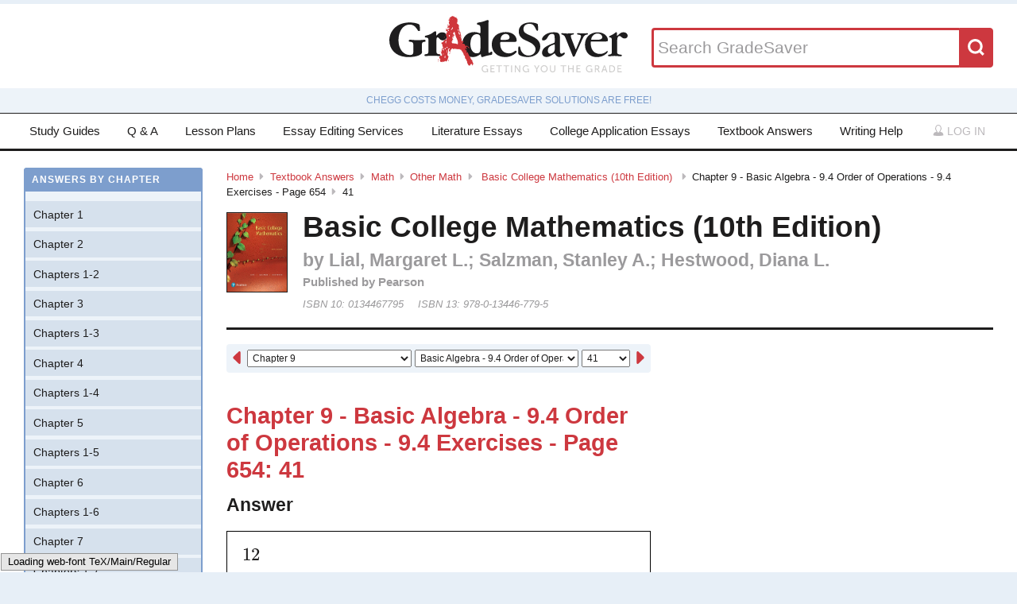

--- FILE ---
content_type: text/html; charset=utf-8
request_url: https://www.gradesaver.com/textbooks/math/other-math/CLONE-547b8018-14a8-4d02-afd6-6bc35a0864ed/chapter-9-basic-algebra-9-4-order-of-operations-9-4-exercises-page-654/41
body_size: 10235
content:
<!DOCTYPE html>
<html class='no-js no-ie' lang='en'>
<head>
<meta charset='utf-8'>
<title>Basic College Mathematics (10th Edition)   Chapter 9 - Basic Algebra - 9.4 Order of Operations - 9.4 Exercises - Page 654 41 | GradeSaver</title>
<meta name="csrf-param" content="authenticity_token" />
<meta name="csrf-token" content="twIz6462G8A2j8QDe0nDtVWfYjNR0Ql_ipxa0DBnwGEU3wWKX2LZAWAl30QvZus-TF6H9t1B5NMdZ5u_EffYPA" />
<meta name="robots" content="noarchive" />
<meta content='Basic College Mathematics (10th Edition)   answers to Chapter 9 - Basic Algebra - 9.4 Order of Operations - 9.4 Exercises - Page 654 41 including work step by step
written by community members like you. Textbook Authors: Lial, Margaret L.; Salzman, Stanley A.; Hestwood, Diana L. ,
ISBN-10: 0134467795, ISBN-13: 978-0-13446-779-5, Publisher: Pearson' name='description'>
<meta content='Basic College Mathematics (10th Edition)   answers to Chapter 9 - Basic Algebra - 9.4 Order of Operations - 9.4 Exercises - Page 654 41 including work step by step
written by community members like you. Textbook Authors: Lial, Margaret L.; Salzman, Stanley A.; Hestwood, Diana L. ,
ISBN-10: 0134467795, ISBN-13: 978-0-13446-779-5, Publisher: Pearson' name='DC.description'>
<meta content='GradeSaver' name='author'>
<meta content='GradeSaver' name='DC.creator'>
<meta content='Basic College Mathematics (10th Edition)   Chapter 9 - Basic Algebra - 9.4 Order of Operations - 9.4 Exercises - Page 654 41 | GradeSaver' name='DC.title'>
<meta content='Copyright GradeSaver, 1999 - 2025' name='copyright'>
<meta content='Basic College Mathematics (10th Edition)   Chapter 9 - Basic Algebra - 9.4 Order of Operations - 9.4 Exercises - Page 654 41' property='og:title'>
<meta content='Basic College Mathematics (10th Edition)   answers to Chapter 9 - Basic Algebra - 9.4 Order of Operations - 9.4 Exercises - Page 654 41 including work step by step
written by community members like you. Textbook Authors: Lial, Margaret L.; Salzman, Stanley A.; Hestwood, Diana L. ,
ISBN-10: 0134467795, ISBN-13: 978-0-13446-779-5, Publisher: Pearson' property='og:description'>
<meta content='Basic College Mathematics (10th Edition)   Chapter 9 - Basic Algebra - 9.4 Order of Operations - 9.4 Exercises - Page 654 41' name='twitter:title'>
<meta content='Basic College Mathematics (10th Edition)   answers to Chapter 9 - Basic Algebra - 9.4 Order of Operations - 9.4 Exercises - Page 654 41 including work step by step
written by community members like you. Textbook Authors: Lial, Margaret L.; Salzman, Stanley A.; Hestwood, Diana L. ,
ISBN-10: 0134467795, ISBN-13: 978-0-13446-779-5, Publisher: Pearson' name='twitter:description'>
<meta content='IE=edge,chrome=1' http-equiv='X-UA-Compatible'>
<meta content='on' http-equiv='cleartype'>
<meta content='True' name='HandheldFriendly'>
<meta content='320' name='MobileOptimized'>
<meta content='width=device-width, initial-scale=1.0' name='viewport'>
<meta content='app-id=582726279' name='apple-itunes-app'>
<link href='https://www.gradesaver.com/textbooks/math/other-math/CLONE-547b8018-14a8-4d02-afd6-6bc35a0864ed/chapter-9-basic-algebra-9-4-order-of-operations-9-4-exercises-page-654/41' rel='canonical'>
<link rel="stylesheet" href="/assets/application-c4fa36a2c94c7594adf9605c68104cc438dcb44484b21b86feeef0622c1aabe8.css" media="screen" />
<link rel="stylesheet" href="/assets/print-30188b9d4eebf2dc9d3cbba5fc24e97dde71fe2f8c799fa003573efa03a80184.css" media="print" />
<link href='https://gradesaver-website-prod-tql6r.ondigitalocean.app/assets/fav/favicon-16x16-42297fe0550118617d5bb055afb0bb4b0a3f89bb34e8fccd5066f62474eeb355.png' rel='icon' sizes='16x16' type='image/png'>
<link href='https://gradesaver-website-prod-tql6r.ondigitalocean.app/assets/fav/favicon-32x32-c1c8b89ac81b4344a1f0f559ff605a3363c617ada403cd80f6cc89c121b6031d.png' rel='icon' sizes='32x32' type='image/png'>
<link href='https://gradesaver-website-prod-tql6r.ondigitalocean.app/assets/fav/favicon-96x96-8ec44bf530b42e0da358966f856054972f792c5d700a4d45a25dc12f67253028.png' rel='icon' sizes='96x96' type='image/png'>
<link href='https://gradesaver-website-prod-tql6r.ondigitalocean.app/assets/fav/favicon-160x160-d3b2626de4bf2e21ac5c5ac87e97b50ba155007faf848beb29ee2582c37ff326.png' rel='icon' sizes='160x160' type='image/png'>
<link href='https://gradesaver-website-prod-tql6r.ondigitalocean.app/assets/fav/favicon-196x196-344d5326eed13c9098ddc81d43103803195a112a4e6056ebf7f91d43bd0f0227.png' rel='icon' sizes='196x196' type='image/png'>
<link href='https://gradesaver-website-prod-tql6r.ondigitalocean.app/assets/fav/apple-touch-icon-precomposed-bd30f75fe47eb71d02a9fc58d5678eded8667acdfbfb57245723866a93ae02fc.png' rel='apple-touch-icon-precomposed' type='image/png'>
<link href='https://gradesaver-website-prod-tql6r.ondigitalocean.app/assets/fav/apple-touch-icon-60x60-precomposed-95df5d57bd230ad8683fe5136c77c45fedf058639820d99111ba249b07b5c749.png' rel='apple-touch-icon-precomposed' sizes='60x60' type='image/png'>
<link href='https://gradesaver-website-prod-tql6r.ondigitalocean.app/assets/fav/apple-touch-icon-72x72-precomposed-d4716b038722e228d293416853802a582138c95f0a7fc965de187f536911b50b.png' rel='apple-touch-icon-precomposed' sizes='72x72' type='image/png'>
<link href='https://gradesaver-website-prod-tql6r.ondigitalocean.app/assets/fav/apple-touch-icon-76x76-precomposed-bd709a68d7f40e20261ad12b07b9f727520409b67334bceaf828d9334fc6b353.png' rel='apple-touch-icon-precomposed' sizes='76x76' type='image/png'>
<link href='https://gradesaver-website-prod-tql6r.ondigitalocean.app/assets/fav/apple-touch-icon-114x114-precomposed-b8bc9b3f92cbe39f26eb2cdad29d701909491c0225451124019c1571336d0e73.png' rel='apple-touch-icon-precomposed' sizes='114x114' type='image/png'>
<link href='https://gradesaver-website-prod-tql6r.ondigitalocean.app/assets/fav/apple-touch-icon-120x120-precomposed-4ed611220cb449325e6eadb7898d3cd29d4ae1bf830c3a67e91a3eb43bf2391e.png' rel='apple-touch-icon-precomposed' sizes='120x120' type='image/png'>
<link href='https://gradesaver-website-prod-tql6r.ondigitalocean.app/assets/fav/apple-touch-icon-144x144-precomposed-277ff42654f9689bacec2fccb92450e9895ae6bbce91ee688c509e6171d971dd.png' rel='apple-touch-icon-precomposed' sizes='144x144' type='image/png'>
<link href='https://gradesaver-website-prod-tql6r.ondigitalocean.app/assets/fav/apple-touch-icon-152x152-precomposed-a7ee5c0d7d64d5e32496e00592ea8f1ce128946d0fd8fd9f1ebc4c69851e356c.png' rel='apple-touch-icon-precomposed' sizes='152x152' type='image/png'>
<meta content='https://gradesaver-website-prod-tql6r.ondigitalocean.app/assets/fav/mstile-144x144-5aef14707152fd0e070befa2da129a25fe9babb8c9702a2bfd11adc574e947c1.png' name='msapplication-TileImage'>
<meta content='#203845' name='msapplication-TileColor'>
<meta content='GradeSaver' name='application-name'>
<link href='https://gradesaver-website-prod-tql6r.ondigitalocean.app/assets/fav/favicon-coast-516311aa770ee1f39ef32a7948a4e9b9242f31283fc7cc342964444c27f88dc4.png' rel='icon' sizes='228x228' type='image/png'>
<script>
  window.errorTemplate = '<span class="field__error"><svg class="icon icon--arrow error__icon" viewBox="0 0 500 500"><use xlink:href="#arrow"></use></svg>[message]</span>'
</script>
<style>
  .js--mathJaxProcessOnLoad {
    visibility: hidden;
  }
</style>

<script>
  window.MathJax = {
    extensions: ["tex2jax.js"],
    jax: ["input/TeX", "output/HTML-CSS"],
    showMathMenu: false,
    showProcessingMessages: false,
    tex2jax: {
      inlineMath: [ ['$','$'], ["\\(","\\)"] ],
      displayMath: [ ['$$','$$'], ["\\[","\\]"] ],
      processEscapes: true,
      ignoreClass: ".*", // regex to ignore everything but processClass
      processClass: "js--mathJaxProcessOnLoad|js--renderedFormula"
    },
    "HTML-CSS": {
      availableFonts: ["TeX"],
      linebreaks: { automatic: true }
    },
    AuthorInit: function() {
      MathJax.Hub.Register.MessageHook("Begin PreProcess", function(e) {
        $(".js--mathJaxProcessOnLoad,.js--renderedFormula").each(function() {
          this.innerHTML = this.innerHTML
            .trim() // remove leading and trailing whitespace
            .split("\n").join("<br>") // replace newlines with linebreaks
            .replace(/\-{3,}/, "<hr>"); // Three or more dashes becomes horizontal rule
        });
      });

      MathJax.Hub.Register.StartupHook("End", function () {
        $(".js--mathJaxProcessOnLoad").removeClass("js--mathJaxProcessOnLoad");
        MathJax.Hub.Queue(function() {
          $(window).trigger("MathJaxRendered");
        });
      });
    },
    TeX: {
      extensions: ["AMSmath.js", "AMSsymbols.js"]
    }
  };
</script>


<script src="https://checkout.stripe.com/checkout.js"></script>
<script src="https://js.stripe.com/v3/"></script>
<script>
  // TODO: Handle Stripe in test environment better
  if (typeof window.Stripe === 'undefined') { window.Stripe = function(key) { console.log("initializing fake stripe call") } }
  window.stripe = Stripe("pk_live_QUTGsJIreqM357YRRlsX64gJ");
</script>
<script src="/assets/application-6c247f07058ec74f5cf8b256de8648303ba702e243209a2eb8b4081ce7ff8cf7.js"></script>
<!-- BEGIN Google Custom Search Tag -->
<script>
  (function() {
    var cx = '002554500952605029414:fgtovcme1le';
    var gcse = document.createElement('script'); gcse.type = 'text/javascript'; gcse.async = true;
    gcse.src = (document.location.protocol == 'https:' ? 'https:' : 'http:') +
        '//www.google.com/cse/cse.js?cx=' + cx;
    var s = document.getElementsByTagName('script')[0]; s.parentNode.insertBefore(gcse, s);
  })();
</script>
<!-- END Google Custom Search Tag -->

<script>
  var _qevents = _qevents || [];
    (function() {
     var elem = document.createElement('script');
     elem.src = (document.location.protocol == "https:" ? "https://secure" : "http://edge")
                 + ".quantserve.com/quant.js";
     elem.async = true;
     elem.type = "text/javascript";
     var scpt = document.getElementsByTagName('script')[0];
     scpt.parentNode.insertBefore(elem, scpt);
    })();
</script>

<link rel="preconnect" href="https://a.pub.network/" crossorigin />
<link rel="preconnect" href="https://b.pub.network/" crossorigin />
<link rel="preconnect" href="https://c.pub.network/" crossorigin />
<link rel="preconnect" href="https://d.pub.network/" crossorigin />
<link rel="preconnect" href="https://c.amazon-adsystem.com" crossorigin />
<link rel="preconnect" href="https://s.amazon-adsystem.com" crossorigin />
<link rel="preconnect" href="https://btloader.com/" crossorigin />
<link rel="preconnect" href="https://api.btloader.com/" crossorigin />
<link rel="preconnect" href="https://cdn.confiant-integrations.net" crossorigin />
<link rel="stylesheet" href="https://a.pub.network/gradesaver-com/cls.css">
<script data-cfasync="false" type="text/javascript">
  var freestar = freestar || {};
  freestar.queue = freestar.queue || [];
  freestar.config = freestar.config || {};
  freestar.config.enabled_slots = [];
  freestar.initCallback = function () { (freestar.config.enabled_slots.length === 0) ? freestar.initCallbackCalled = false : freestar.newAdSlots(freestar.config.enabled_slots) }
</script>
<script src="https://a.pub.network/gradesaver-com/pubfig.min.js" data-cfasync="false" async></script>
<style>
  @media (min-width: 575px) {
      .ad--bar {
          height: auto;
      }
  }

  #pmLink {
    visibility: hidden;
    text-decoration: none;
    cursor: pointer;
    background: transparent;
    border: none;
    margin: auto;
  }
  #pmLink:hover {
      visibility: visible;
      color: grey;
  }
</style>

<script src="https://www.googletagmanager.com/gtag/js?id=G-LSF3DGVVJN" async="async"></script>
<script>
  window.dataLayer = window.dataLayer || [];
  function gtag(){dataLayer.push(arguments);}
  gtag('js', new Date());
  gtag('config', 'G-LSF3DGVVJN', {
    
    'page_body_id': 'textbooks'
  });
</script>
<script src="https://www.googletagmanager.com/gtag/js?id=AW-1072196449" async="async"></script>
<script>
  window.dataLayer = window.dataLayer || [];
  function gtag(){dataLayer.push(arguments);}
  gtag('js', new Date());
  gtag('config', 'AW-1072196449', {cookie_flags: 'Secure;HttpOnly'});
</script>



</head>

<body id='textbooks'>
<section class='l--body' id='js--snap__pane'>
<section class='l--main'>

<header class='pageHeader' itemscope itemtype='http://schema.org/WPHeader' role='banner'>
<span itemscope itemtype='http://schema.org/Organization'>
<svg class="icon icon--searchGlass header__search__icon--mobile" viewBox="0 0 500 500"><use xlink:href="#searchGlass"></use></svg>
<a title="GradeSaver: Getting you the grade" itemprop="url" class="logo" href="/"><img alt="GradeSaver: Getting you the grade" data-svgfallback="/assets/logos/head-a0ee78094b751f777d002dbcd6ac303cebad87e28474c7171a96cb0727641ac0.png" class="js--svgSwap" itemprop="logo" src="/assets/logos/head-39d3d4f4e80fb364ecbffd1884663226a1a58efa38367c551694c88c40330163.svg" width="1000" height="235" />
</a><meta content='GradeSaver' itemprop='name'>
<meta content='Getting you the grade' itemprop='description'>
</span>
<form id="header__search" class="form--siteSearch" role="search" aria-label="Search GradeSaver" action="/search" accept-charset="UTF-8" method="get"><input type="search" name="q" id="q" value="" placeholder="Search GradeSaver" maxlength="200" />
<button name="button" type="submit" class="search__button"><svg class="icon icon--searchGlass search__icon" viewBox="0 0 500 500"><use xlink:href="#searchGlass"></use></svg>
</button></form>
</header>
<div class='shade'>
Chegg costs money, GradeSaver solutions are free!
</div>
<nav class='navMain' id='js--navMain' role='navigation'>
<ul class='navMain__list'>
<li class='navMain__item'><a class="navMain__study-guides" data-analytics="header-link" href="/study-guides">Study Guides</a></li>
<li class='navMain__item'><a class="navMain__q-and-a" data-analytics="header-link" href="/q-and-a">Q & A</a></li>
<li class='navMain__item'><a class="navMain__lesson-plans" data-analytics="header-link" href="/lesson-plans/authors">Lesson Plans</a></li>
<li class='navMain__item'><a class="navMain__essay-editing" data-analytics="header-link" href="/essay-editing">Essay Editing Services</a></li>
<li class='navMain__item'><a class="navMain__literature-essays" data-analytics="header-link" href="/essays">Literature Essays</a></li>
<li class='navMain__item'><a class="navMain__college-essays" data-analytics="header-link" href="/application-essays">College Application Essays</a></li>
<li class='navMain__item'><a class="navMain__textbooks" data-analytics="header-link" href="/textbooks">Textbook Answers</a></li>
<li class='navMain__item'><a class="navMain__writing-help" data-analytics="header-link" href="/writing-help">Writing Help</a></li>
<li class='navMain__account'>
<a class="js--toggle" data-toggle=".navMain__login" rel="nofollow" href="/login"><i class='nav__icon'><svg class="icon icon--account " viewBox="0 0 500 500"><use xlink:href="#account"></use></svg></i>
Log in
</a><section aria-label='Log in' class='navMain__login is--hidden' role='dialog'>
<form data-analytics="account-login" class="simple_form form--login" role="form" aria-label="Log In" action="/login" accept-charset="UTF-8" method="post"><input type="hidden" name="authenticity_token" value="YmiKmBf_NEbqQJCcRT00owoIWfC8ksNRnayKLRiJvptwZBjHh5I0lDQpRIc8rKDXNxFuN55lIoMS7qnscLtFeg" autocomplete="off" /><fieldset class='form__fieldset'>
<div class="field email optional user_email"><input class="string email optional" placeholder="Email Address" type="email" name="user[email]" id="user_email" /></div>
<div class="field password optional user_password"><input autocomplete="off" class="password optional" placeholder="Password" type="password" name="user[password]" id="user_password" /></div>
</fieldset>
<input type="submit" name="commit" value="Log in" class="form__submit" role="button" data-disable-with="Log in" />
<div class="field boolean optional user_remember_me"><input value="0" autocomplete="off" type="hidden" name="user[remember_me]" /><label class="boolean optional checkbox" for="user_remember_me"><input class="boolean optional js--icheck js--icheck js--icheck js--icheck js--icheck js--icheck js--icheck" type="checkbox" value="1" name="user[remember_me]" id="user_remember_me" />Remember me</label></div>
<div class='form__actions'>
<div class='form__action'><a class="form__link" href="/forgot-password/new">Forgot your password?</a></div>
<div class='form__action'><a class="form__link" href="/register">Sign Up</a></div>
</div>
</form><a role="button" class="facebookLogin" data-analytics="facebook-login" rel="nofollow" data-method="post" href="/auth/facebook"><svg class="icon icon--facebook icon--small" viewBox="0 0 500 500"><use xlink:href="#facebook"></use></svg>
Log in with Facebook
</a>

</section>
</li>
</ul>
</nav>


<div class='ad ad--bar'>
</div>


<main class='l--content js--fluidType' role='main'>
<section class='contentMain js--fluidType' itemscope itemtype='http://schema.org/ScholarlyArticle'>
<header class='contentHeader'>
<nav class='breadcrumbs js--fluidType' role='navigation'>
<a href="/">Home</a><svg class='icon icon--arrow breadcrumbs__separator' viewBox='0 0 500 500'><use xlink:href='#arrow' /></svg><a href="/textbooks">Textbook Answers</a><svg class='icon icon--arrow breadcrumbs__separator' viewBox='0 0 500 500'><use xlink:href='#arrow' /></svg><a href="/textbooks/math">Math</a><svg class='icon icon--arrow breadcrumbs__separator' viewBox='0 0 500 500'><use xlink:href='#arrow' /></svg><a href="/textbooks/math/other-math">Other Math</a><svg class='icon icon--arrow breadcrumbs__separator' viewBox='0 0 500 500'><use xlink:href='#arrow' /></svg><a href="/textbooks/math/other-math/CLONE-547b8018-14a8-4d02-afd6-6bc35a0864ed"> Basic College Mathematics (10th Edition)  </a><svg class='icon icon--arrow breadcrumbs__separator' viewBox='0 0 500 500'><use xlink:href='#arrow' /></svg>Chapter 9 - Basic Algebra - 9.4 Order of Operations - 9.4 Exercises - Page 654<svg class='icon icon--arrow breadcrumbs__separator' viewBox='0 0 500 500'><use xlink:href='#arrow' /></svg>41
</nav>

<figure class='contentHeader__cover'><div class="js--lazyLoad" data-src="https://images-na.ssl-images-amazon.com/images/I/61J6drDM6IL.jpg" data-alt="Basic College Mathematics (10th Edition)   Textbook Answers" data-width="240" data-class="cover"><canvas class="cover js--lazyLoad__canvas" width="240" height="360"></canvas></div></figure>
<h2 class='scale--1 contentHeader__title' itemprop='name'> Basic College Mathematics (10th Edition)  </h2>
<div class='solutionHeader'>
<h3 class='solutionHeader__authors' itemprop='author'>
by
Lial, Margaret L.; Salzman, Stanley A.; Hestwood, Diana L. 
</h3>
<div class='solutionHeader__publisher'>
Published by
Pearson
</div>
<div class='solutionHeader__isbn'>
ISBN 10:
0134467795
</div>
<div class='solutionHeader__isbn'>
ISBN 13:
978-0-13446-779-5
</div>
</div>
</header>

<section>
<section class='section--standard l--contentAdBody section'>
<nav class='navDropdown'>
<a class="navDropdown__link navDropdown__prev" title="Chapter 9 - Basic Algebra - 9.4 Order of Operations - 9.4 Exercises - Page 654: 40" href="/textbooks/math/other-math/CLONE-547b8018-14a8-4d02-afd6-6bc35a0864ed/chapter-9-basic-algebra-9-4-order-of-operations-9-4-exercises-page-654/40"><svg class="icon icon--arrowLeft navDropdown__icon" viewBox="0 0 500 500"><use xlink:href="#arrowLeft"></use></svg>
</a><form class='navDropdown__form' role='navigation'>
<select class='js--navDropdown large' name='chapter'>
<option value='/textbooks/math/other-math/CLONE-547b8018-14a8-4d02-afd6-6bc35a0864ed/redirect?chapter=Chapter+1'>Chapter 1</option>
<option value='/textbooks/math/other-math/CLONE-547b8018-14a8-4d02-afd6-6bc35a0864ed/redirect?chapter=Chapter+2'>Chapter 2</option>
<option value='/textbooks/math/other-math/CLONE-547b8018-14a8-4d02-afd6-6bc35a0864ed/redirect?chapter=Chapters+1-2'>Chapters 1-2</option>
<option value='/textbooks/math/other-math/CLONE-547b8018-14a8-4d02-afd6-6bc35a0864ed/redirect?chapter=Chapter+3'>Chapter 3</option>
<option value='/textbooks/math/other-math/CLONE-547b8018-14a8-4d02-afd6-6bc35a0864ed/redirect?chapter=Chapters+1-3'>Chapters 1-3</option>
<option value='/textbooks/math/other-math/CLONE-547b8018-14a8-4d02-afd6-6bc35a0864ed/redirect?chapter=Chapter+4'>Chapter 4</option>
<option value='/textbooks/math/other-math/CLONE-547b8018-14a8-4d02-afd6-6bc35a0864ed/redirect?chapter=Chapters+1-4'>Chapters 1-4</option>
<option value='/textbooks/math/other-math/CLONE-547b8018-14a8-4d02-afd6-6bc35a0864ed/redirect?chapter=Chapter+5'>Chapter 5</option>
<option value='/textbooks/math/other-math/CLONE-547b8018-14a8-4d02-afd6-6bc35a0864ed/redirect?chapter=Chapters+1-5'>Chapters 1-5</option>
<option value='/textbooks/math/other-math/CLONE-547b8018-14a8-4d02-afd6-6bc35a0864ed/redirect?chapter=Chapter+6'>Chapter 6</option>
<option value='/textbooks/math/other-math/CLONE-547b8018-14a8-4d02-afd6-6bc35a0864ed/redirect?chapter=Chapters+1-6'>Chapters 1-6</option>
<option value='/textbooks/math/other-math/CLONE-547b8018-14a8-4d02-afd6-6bc35a0864ed/redirect?chapter=Chapter+7'>Chapter 7</option>
<option value='/textbooks/math/other-math/CLONE-547b8018-14a8-4d02-afd6-6bc35a0864ed/redirect?chapter=Chapters+1-7'>Chapters 1-7</option>
<option value='/textbooks/math/other-math/CLONE-547b8018-14a8-4d02-afd6-6bc35a0864ed/redirect?chapter=Chapter+8'>Chapter 8</option>
<option value='/textbooks/math/other-math/CLONE-547b8018-14a8-4d02-afd6-6bc35a0864ed/redirect?chapter=Chapters+1-8'>Chapters 1-8</option>
<option selected value='/textbooks/math/other-math/CLONE-547b8018-14a8-4d02-afd6-6bc35a0864ed/redirect?chapter=Chapter+9'>Chapter 9</option>
<option value='/textbooks/math/other-math/CLONE-547b8018-14a8-4d02-afd6-6bc35a0864ed/redirect?chapter=Chapters+1-9'>Chapters 1-9</option>
<option value='/textbooks/math/other-math/CLONE-547b8018-14a8-4d02-afd6-6bc35a0864ed/redirect?chapter=Chapter+10'>Chapter 10</option>
<option value='/textbooks/math/other-math/CLONE-547b8018-14a8-4d02-afd6-6bc35a0864ed/redirect?chapter=Chapters+1-10'>Chapters 1-10</option>
<option value='/textbooks/math/other-math/CLONE-547b8018-14a8-4d02-afd6-6bc35a0864ed/redirect?chapter=Appendix%3A+Inductive+and+Deductive+Reasoning'>Appendix: Inductive and Deductive Reasoning</option>
</select>
<select class='js--navDropdown large' name='section'>
<option value='/textbooks/math/other-math/CLONE-547b8018-14a8-4d02-afd6-6bc35a0864ed/redirect?section=55784'>Basic Algebra - 9.1 Signed Numbers - 9.1 Exercises</option>
<option value='/textbooks/math/other-math/CLONE-547b8018-14a8-4d02-afd6-6bc35a0864ed/redirect?section=55785'>Basic Algebra - 9.1 Signed Numbers - 9.1 Exercises</option>
<option value='/textbooks/math/other-math/CLONE-547b8018-14a8-4d02-afd6-6bc35a0864ed/redirect?section=55786'>Basic Algebra - 9.2 Adding and Subtracting Signed Numbers - 9.2 Exercises</option>
<option value='/textbooks/math/other-math/CLONE-547b8018-14a8-4d02-afd6-6bc35a0864ed/redirect?section=55787'>Basic Algebra - 9.2 Adding and Subtracting Signed Numbers - 9.2 Exercises</option>
<option value='/textbooks/math/other-math/CLONE-547b8018-14a8-4d02-afd6-6bc35a0864ed/redirect?section=55788'>Basic Algebra - 9.2 Adding and Subtracting Signed Numbers - 9.2 Exercises</option>
<option value='/textbooks/math/other-math/CLONE-547b8018-14a8-4d02-afd6-6bc35a0864ed/redirect?section=55789'>Basic Algebra - 9.2 Adding and Subtracting Signed Numbers - 9.2 Exercises</option>
<option value='/textbooks/math/other-math/CLONE-547b8018-14a8-4d02-afd6-6bc35a0864ed/redirect?section=55790'>Basic Algebra - 9.3 Multiplying and Dividing Signed Numbers - 9.3 Exercises</option>
<option value='/textbooks/math/other-math/CLONE-547b8018-14a8-4d02-afd6-6bc35a0864ed/redirect?section=55791'>Basic Algebra - 9.3 Multiplying and Dividing Signed Numbers - 9.3 Exercises</option>
<option value='/textbooks/math/other-math/CLONE-547b8018-14a8-4d02-afd6-6bc35a0864ed/redirect?section=55792'>Basic Algebra - 9.3 Multiplying and Dividing Signed Numbers - 9.3 Exercises</option>
<option value='/textbooks/math/other-math/CLONE-547b8018-14a8-4d02-afd6-6bc35a0864ed/redirect?section=55793'>Basic Algebra - 9.3 Multiplying and Dividing Signed Numbers - 9.3 Exercises</option>
<option selected value='/textbooks/math/other-math/CLONE-547b8018-14a8-4d02-afd6-6bc35a0864ed/redirect?section=55794'>Basic Algebra - 9.4 Order of Operations - 9.4 Exercises</option>
<option selected value='/textbooks/math/other-math/CLONE-547b8018-14a8-4d02-afd6-6bc35a0864ed/redirect?section=55795'>Basic Algebra - 9.4 Order of Operations - 9.4 Exercises</option>
<option selected value='/textbooks/math/other-math/CLONE-547b8018-14a8-4d02-afd6-6bc35a0864ed/redirect?section=55796'>Basic Algebra - 9.4 Order of Operations - 9.4 Exercises</option>
<option selected value='/textbooks/math/other-math/CLONE-547b8018-14a8-4d02-afd6-6bc35a0864ed/redirect?section=55797'>Basic Algebra - 9.4 Order of Operations - 9.4 Exercises</option>
<option value='/textbooks/math/other-math/CLONE-547b8018-14a8-4d02-afd6-6bc35a0864ed/redirect?section=55798'>Basic Algebra - Summary Exercises - Operations with Signed Numbers</option>
<option value='/textbooks/math/other-math/CLONE-547b8018-14a8-4d02-afd6-6bc35a0864ed/redirect?section=55799'>Basic Algebra - Summary Exercises - Operations with Signed Numbers</option>
<option value='/textbooks/math/other-math/CLONE-547b8018-14a8-4d02-afd6-6bc35a0864ed/redirect?section=55800'>Basic Algebra - 9.5 Evaluating Expressions and Formulas - 9.5 Exercises</option>
<option value='/textbooks/math/other-math/CLONE-547b8018-14a8-4d02-afd6-6bc35a0864ed/redirect?section=55801'>Basic Algebra - 9.5 Evaluating Expressions and Formulas - 9.5 Exercises</option>
<option value='/textbooks/math/other-math/CLONE-547b8018-14a8-4d02-afd6-6bc35a0864ed/redirect?section=55802'>Basic Algebra - 9.5 Evaluating Expressions and Formulas - 9.5 Exercises</option>
<option value='/textbooks/math/other-math/CLONE-547b8018-14a8-4d02-afd6-6bc35a0864ed/redirect?section=55803'>Basic Algebra - 9.6 Solving Equations - 9.6 Exercises</option>
<option value='/textbooks/math/other-math/CLONE-547b8018-14a8-4d02-afd6-6bc35a0864ed/redirect?section=55804'>Basic Algebra - 9.6 Solving Equations - 9.6 Exercises</option>
<option value='/textbooks/math/other-math/CLONE-547b8018-14a8-4d02-afd6-6bc35a0864ed/redirect?section=55805'>Basic Algebra - 9.6 Solving Equations - 9.6 Exercises</option>
<option value='/textbooks/math/other-math/CLONE-547b8018-14a8-4d02-afd6-6bc35a0864ed/redirect?section=55806'>Basic Algebra - 9.6 Solving Equations - 9.6 Exercises</option>
<option value='/textbooks/math/other-math/CLONE-547b8018-14a8-4d02-afd6-6bc35a0864ed/redirect?section=55807'>Basic Algebra - 9.7 Solving Equations with Several Steps - 9.7 Exercises</option>
<option value='/textbooks/math/other-math/CLONE-547b8018-14a8-4d02-afd6-6bc35a0864ed/redirect?section=55808'>Basic Algebra - 9.7 Solving Equations with Several Steps - 9.7 Exercises</option>
<option value='/textbooks/math/other-math/CLONE-547b8018-14a8-4d02-afd6-6bc35a0864ed/redirect?section=55809'>Basic Algebra - 9.7 Solving Equations with Several Steps - 9.7 Exercises</option>
<option value='/textbooks/math/other-math/CLONE-547b8018-14a8-4d02-afd6-6bc35a0864ed/redirect?section=55810'>Basic Algebra - 9.7 Solving Equations with Several Steps - 9.7 Exercises</option>
<option value='/textbooks/math/other-math/CLONE-547b8018-14a8-4d02-afd6-6bc35a0864ed/redirect?section=55811'>Basic Algebra - 9.8 Using Equations to Solve Application Problems - 9.8 Exercises</option>
<option value='/textbooks/math/other-math/CLONE-547b8018-14a8-4d02-afd6-6bc35a0864ed/redirect?section=55812'>Basic Algebra - 9.8 Using Equations to Solve Application Problems - 9.8 Exercises</option>
<option value='/textbooks/math/other-math/CLONE-547b8018-14a8-4d02-afd6-6bc35a0864ed/redirect?section=55813'>Basic Algebra - 9.8 Using Equations to Solve Application Problems - 9.8 Exercises</option>
<option value='/textbooks/math/other-math/CLONE-547b8018-14a8-4d02-afd6-6bc35a0864ed/redirect?section=55814'>Basic Algebra - 9.8 Using Equations to Solve Application Problems - 9.8 Exercises</option>
<option value='/textbooks/math/other-math/CLONE-547b8018-14a8-4d02-afd6-6bc35a0864ed/redirect?section=55815'>Basic Algebra - Review Exercises</option>
<option value='/textbooks/math/other-math/CLONE-547b8018-14a8-4d02-afd6-6bc35a0864ed/redirect?section=55816'>Basic Algebra - Review Exercises</option>
<option value='/textbooks/math/other-math/CLONE-547b8018-14a8-4d02-afd6-6bc35a0864ed/redirect?section=55817'>Basic Algebra - Review Exercises</option>
<option value='/textbooks/math/other-math/CLONE-547b8018-14a8-4d02-afd6-6bc35a0864ed/redirect?section=55818'>Basic Algebra - Review Exercises</option>
<option value='/textbooks/math/other-math/CLONE-547b8018-14a8-4d02-afd6-6bc35a0864ed/redirect?section=55819'>Basic Algebra - Review Exercises</option>
<option value='/textbooks/math/other-math/CLONE-547b8018-14a8-4d02-afd6-6bc35a0864ed/redirect?section=55820'>Basic Algebra - Mixed Review Exercises</option>
<option value='/textbooks/math/other-math/CLONE-547b8018-14a8-4d02-afd6-6bc35a0864ed/redirect?section=55821'>Basic Algebra - Test</option>
<option value='/textbooks/math/other-math/CLONE-547b8018-14a8-4d02-afd6-6bc35a0864ed/redirect?section=55822'>Basic Algebra - Test</option>
</select>
<select class='js--navDropdown small' name='question_number'>
<option value='/textbooks/math/other-math/CLONE-547b8018-14a8-4d02-afd6-6bc35a0864ed/chapter-9-basic-algebra-9-4-order-of-operations-9-4-exercises-page-654/39'>39</option>
<option value='/textbooks/math/other-math/CLONE-547b8018-14a8-4d02-afd6-6bc35a0864ed/chapter-9-basic-algebra-9-4-order-of-operations-9-4-exercises-page-654/40'>40</option>
<option selected value='/textbooks/math/other-math/CLONE-547b8018-14a8-4d02-afd6-6bc35a0864ed/chapter-9-basic-algebra-9-4-order-of-operations-9-4-exercises-page-654/41'>41</option>
<option value='/textbooks/math/other-math/CLONE-547b8018-14a8-4d02-afd6-6bc35a0864ed/chapter-9-basic-algebra-9-4-order-of-operations-9-4-exercises-page-654/43'>43</option>
<option value='/textbooks/math/other-math/CLONE-547b8018-14a8-4d02-afd6-6bc35a0864ed/chapter-9-basic-algebra-9-4-order-of-operations-9-4-exercises-page-654/42'>42</option>
<option value='/textbooks/math/other-math/CLONE-547b8018-14a8-4d02-afd6-6bc35a0864ed/chapter-9-basic-algebra-9-4-order-of-operations-9-4-exercises-page-654/44'>44</option>
<option value='/textbooks/math/other-math/CLONE-547b8018-14a8-4d02-afd6-6bc35a0864ed/chapter-9-basic-algebra-9-4-order-of-operations-9-4-exercises-page-654/45'>45</option>
<option value='/textbooks/math/other-math/CLONE-547b8018-14a8-4d02-afd6-6bc35a0864ed/chapter-9-basic-algebra-9-4-order-of-operations-9-4-exercises-page-654/46'>46</option>
<option value='/textbooks/math/other-math/CLONE-547b8018-14a8-4d02-afd6-6bc35a0864ed/chapter-9-basic-algebra-9-4-order-of-operations-9-4-exercises-page-654/47'>47</option>
<option value='/textbooks/math/other-math/CLONE-547b8018-14a8-4d02-afd6-6bc35a0864ed/chapter-9-basic-algebra-9-4-order-of-operations-9-4-exercises-page-654/48'>48</option>
<option value='/textbooks/math/other-math/CLONE-547b8018-14a8-4d02-afd6-6bc35a0864ed/chapter-9-basic-algebra-9-4-order-of-operations-9-4-exercises-page-654/49'>49</option>
<option value='/textbooks/math/other-math/CLONE-547b8018-14a8-4d02-afd6-6bc35a0864ed/chapter-9-basic-algebra-9-4-order-of-operations-9-4-exercises-page-654/50'>50</option>
<option value='/textbooks/math/other-math/CLONE-547b8018-14a8-4d02-afd6-6bc35a0864ed/chapter-9-basic-algebra-9-4-order-of-operations-9-4-exercises-page-654/51'>51</option>
<option value='/textbooks/math/other-math/CLONE-547b8018-14a8-4d02-afd6-6bc35a0864ed/chapter-9-basic-algebra-9-4-order-of-operations-9-4-exercises-page-654/52'>52</option>
<option value='/textbooks/math/other-math/CLONE-547b8018-14a8-4d02-afd6-6bc35a0864ed/chapter-9-basic-algebra-9-4-order-of-operations-9-4-exercises-page-654/53'>53</option>
<option value='/textbooks/math/other-math/CLONE-547b8018-14a8-4d02-afd6-6bc35a0864ed/chapter-9-basic-algebra-9-4-order-of-operations-9-4-exercises-page-654/54'>54</option>
<option value='/textbooks/math/other-math/CLONE-547b8018-14a8-4d02-afd6-6bc35a0864ed/chapter-9-basic-algebra-9-4-order-of-operations-9-4-exercises-page-654/55'>55</option>
</select>
</form>
<a class="navDropdown__link navDropdown__next" title="Chapter 9 - Basic Algebra - 9.4 Order of Operations - 9.4 Exercises - Page 654: 43" href="/textbooks/math/other-math/CLONE-547b8018-14a8-4d02-afd6-6bc35a0864ed/chapter-9-basic-algebra-9-4-order-of-operations-9-4-exercises-page-654/43"><svg class="icon icon--arrow navDropdown__icon" viewBox="0 0 500 500"><use xlink:href="#arrow"></use></svg>
</a></nav>

<h1 class='scale--2 contentHeader__sectionTitle' id='section-title'>Chapter 9 - Basic Algebra - 9.4 Order of Operations - 9.4 Exercises - Page 654: 41</h1>
<article class='section__article' itemprop='articleBody' role='article'>
<div class='grid__item'>
<h4>Answer</h4>
<div class='solution__block'>
<div class='js--mathJaxProcessOnLoad'>$12$</div>

</div>
</div>
<div class='grid__item'>
<h4>Work Step by Step</h4>
<div class='solution__block'>
<div class='js--mathJaxProcessOnLoad'>$\frac{-2(4^2) - 4(6-2)}{-4(8-13)\div(-5)} = \frac{-2(16) - 4(4)}{-4(-5)\div(-5)} = \frac{-48}{-4} = 12$</div>

</div>
</div>
</article>

<article class='section__article'>
<section class='cta'>
<h5 class='cta__title'>Update this answer!</h5>
<p>
You can help us out by revising, improving and updating
this&nbsp;answer.

</p>
<a class="button" rel="nofollow" href="/textbooks/math/other-math/CLONE-547b8018-14a8-4d02-afd6-6bc35a0864ed/chapter-9-basic-algebra-9-4-order-of-operations-9-4-exercises-page-654/41/write">Update this answer</a>
</section>
<section>
<p class='p--notes'>After you claim an answer you&rsquo;ll have <strong>24 hours</strong> to send in a draft. An editor
will review the submission and either publish your submission or provide&nbsp;feedback.
</p>
</section>
</article>


<footer class='contentFooter'>
<nav class='nextPrev' itemprop='pagination' role='navigation'>
<a class="nextPrev__link nextPrev__next" title="Chapter 9 - Basic Algebra - 9.4 Order of Operations - 9.4 Exercises - Page 654: 43" href="/textbooks/math/other-math/CLONE-547b8018-14a8-4d02-afd6-6bc35a0864ed/chapter-9-basic-algebra-9-4-order-of-operations-9-4-exercises-page-654/43"><svg class="icon icon--arrow next__icon" viewBox="0 0 500 500"><use xlink:href="#arrow"></use></svg>
<strong>Next Answer</strong>
<span class='nextPrev__section'>Chapter 9 - Basic Algebra - 9.4 Order of Operations - 9.4 Exercises - Page 654: 43</span>
</a><a class="nextPrev__link nextPrev__prev" title="Chapter 9 - Basic Algebra - 9.4 Order of Operations - 9.4 Exercises - Page 654: 40" href="/textbooks/math/other-math/CLONE-547b8018-14a8-4d02-afd6-6bc35a0864ed/chapter-9-basic-algebra-9-4-order-of-operations-9-4-exercises-page-654/40"><svg class="icon icon--arrowLeft prev__icon" viewBox="0 0 500 500"><use xlink:href="#arrowLeft"></use></svg>
<strong>Previous Answer</strong>
<span class='nextPrev__section'>Chapter 9 - Basic Algebra - 9.4 Order of Operations - 9.4 Exercises - Page 654: 40</span>
</a></nav>
</footer>

</section>
<div class='l--contentAdRail sticky'>
<div class='ad'><div align="center" data-freestar-ad="__300x600" id="gradesaver_d_2">
  <script data-cfasync="false" type="text/javascript">
    freestar.config.enabled_slots.push({ placementName: "gradesaver_d_2", slotId: "gradesaver_d_2" });
  </script>
</div>
</div>
<ul class='share'>
<li class='share__item'><a class="share__link share__twitter" data-analytics="twitter-share" href="https://twitter.com/home?status=Basic%20College%20Mathematics%20%2810th%20Edition%29%20%20%20Chapter%209%20-%20Basic%20Algebra%20-%209.4%20Order%20of%20Operations%20-%209.4%20Exercises%20-%20Page%20654%2041%20-%20GradeSaver%20-%20https%3A%2F%2Fwww.gradesaver.com%2Ftextbooks%2Fmath%2Fother-math%2FCLONE-547b8018-14a8-4d02-afd6-6bc35a0864ed%2Fchapter-9-basic-algebra-9-4-order-of-operations-9-4-exercises-page-654%2F41"><svg class="icon icon--twitter share__icon" viewBox="0 0 500 500"><use xlink:href="#twitter"></use></svg></a></li>
<li class='share__item'><a class="share__link share__facebook" data-analytics="facebook-share" href="https://www.facebook.com/sharer/sharer.php?u=https://www.gradesaver.com/textbooks/math/other-math/CLONE-547b8018-14a8-4d02-afd6-6bc35a0864ed/chapter-9-basic-algebra-9-4-order-of-operations-9-4-exercises-page-654/41"><svg class="icon icon--facebook share__icon" viewBox="0 0 500 500"><use xlink:href="#facebook"></use></svg></a></li>
</ul>

<div class='ad'>
<a title="GradeSaver will pay $15 for your literature essays" data-analytics="literature-essay-sell" href="/sell-literature-essay"><img alt="GradeSaver will pay $15 for your literature essays" width="300" height="70" src="/assets/ads/lit-essays-bd63021b362793d416a01a926ffdfc592f66054137bea15c1fbc73b5f0e02a69.png" />
</a></div>
<div class='ad'>
<a title="GradeSaver will pay $25 for your college application essays" data-analytics="application-essay-sell" href="/sell-application-essay"><img alt="GradeSaver will pay $25 for your college application essays" width="300" height="70" src="/assets/ads/cae-essays-9380d592ed8bd235b6d58dd2a888f45017f79c05c6269b39eae7796e8a02518e.png" />
</a></div>
<div class='ad'>
<a title="GradeSaver will pay $50 for your graduate school essays – Law, Business, or Medical" data-analytics="graduate-essay-sell" href="/sell-application-essay"><img alt="GradeSaver will pay $50 for your graduate school essays – Law, Business, or Medical" width="300" height="70" src="/assets/ads/grad-essays-5d054937541cacd598bb0a80f390e4ae8f06c38f776b23cb50ebb836f3225c90.png" />
</a></div>
<div class='ad'>
<a title="GradeSaver will pay $10 for your Community Note contributions" data-analytics="community-note-contribute" href="/sell-study-guides"><img alt="GradeSaver will pay $10 for your Community Note contributions" width="300" height="70" src="/assets/ads/community-notes-378752dd93780ab2449fe4cb658406dc3b8b011a8cdc281f9844d1e9f9f1336a.png" />
</a></div>


</div>
</section>
</section>
<aside class='contentNav sticky js--highlightActiveLink'>
<nav class='navSection js--leftNavMenu' data-img-path='/assets/loading-8b33b71dca0941a20937bea83d7be4ff061c60110de8be85d3e4382935fff151.gif' role='navigation'>
<ul class='navSection__list js--collapsible'>
<li class='navSection__label'>Answers by Chapter</li>
<li class='navSection__item'>
<span class='navSection__link navSection__toggle js--toggleRedraw js--navLoader' data-item='Chapter 1' data-toggle='.js--togglechapter-1' data-url='/textbooks/math/other-math/CLONE-547b8018-14a8-4d02-afd6-6bc35a0864ed/solution_groups'>Chapter 1</span>
</li>
<li class='navSection__item'>
<span class='navSection__link navSection__toggle js--toggleRedraw js--navLoader' data-item='Chapter 2' data-toggle='.js--togglechapter-2' data-url='/textbooks/math/other-math/CLONE-547b8018-14a8-4d02-afd6-6bc35a0864ed/solution_groups'>Chapter 2</span>
</li>
<li class='navSection__item'>
<span class='navSection__link navSection__toggle js--toggleRedraw js--navLoader' data-item='Chapters 1-2' data-toggle='.js--togglechapters-1-2' data-url='/textbooks/math/other-math/CLONE-547b8018-14a8-4d02-afd6-6bc35a0864ed/solution_groups'>Chapters 1-2</span>
</li>
<li class='navSection__item'>
<span class='navSection__link navSection__toggle js--toggleRedraw js--navLoader' data-item='Chapter 3' data-toggle='.js--togglechapter-3' data-url='/textbooks/math/other-math/CLONE-547b8018-14a8-4d02-afd6-6bc35a0864ed/solution_groups'>Chapter 3</span>
</li>
<li class='navSection__item'>
<span class='navSection__link navSection__toggle js--toggleRedraw js--navLoader' data-item='Chapters 1-3' data-toggle='.js--togglechapters-1-3' data-url='/textbooks/math/other-math/CLONE-547b8018-14a8-4d02-afd6-6bc35a0864ed/solution_groups'>Chapters 1-3</span>
</li>
<li class='navSection__item'>
<span class='navSection__link navSection__toggle js--toggleRedraw js--navLoader' data-item='Chapter 4' data-toggle='.js--togglechapter-4' data-url='/textbooks/math/other-math/CLONE-547b8018-14a8-4d02-afd6-6bc35a0864ed/solution_groups'>Chapter 4</span>
</li>
<li class='navSection__item'>
<span class='navSection__link navSection__toggle js--toggleRedraw js--navLoader' data-item='Chapters 1-4' data-toggle='.js--togglechapters-1-4' data-url='/textbooks/math/other-math/CLONE-547b8018-14a8-4d02-afd6-6bc35a0864ed/solution_groups'>Chapters 1-4</span>
</li>
<li class='navSection__item'>
<span class='navSection__link navSection__toggle js--toggleRedraw js--navLoader' data-item='Chapter 5' data-toggle='.js--togglechapter-5' data-url='/textbooks/math/other-math/CLONE-547b8018-14a8-4d02-afd6-6bc35a0864ed/solution_groups'>Chapter 5</span>
</li>
<li class='navSection__item'>
<span class='navSection__link navSection__toggle js--toggleRedraw js--navLoader' data-item='Chapters 1-5' data-toggle='.js--togglechapters-1-5' data-url='/textbooks/math/other-math/CLONE-547b8018-14a8-4d02-afd6-6bc35a0864ed/solution_groups'>Chapters 1-5</span>
</li>
<li class='navSection__item'>
<span class='navSection__link navSection__toggle js--toggleRedraw js--navLoader' data-item='Chapter 6' data-toggle='.js--togglechapter-6' data-url='/textbooks/math/other-math/CLONE-547b8018-14a8-4d02-afd6-6bc35a0864ed/solution_groups'>Chapter 6</span>
</li>
<li class='navSection__item'>
<span class='navSection__link navSection__toggle js--toggleRedraw js--navLoader' data-item='Chapters 1-6' data-toggle='.js--togglechapters-1-6' data-url='/textbooks/math/other-math/CLONE-547b8018-14a8-4d02-afd6-6bc35a0864ed/solution_groups'>Chapters 1-6</span>
</li>
<li class='navSection__item'>
<span class='navSection__link navSection__toggle js--toggleRedraw js--navLoader' data-item='Chapter 7' data-toggle='.js--togglechapter-7' data-url='/textbooks/math/other-math/CLONE-547b8018-14a8-4d02-afd6-6bc35a0864ed/solution_groups'>Chapter 7</span>
</li>
<li class='navSection__item'>
<span class='navSection__link navSection__toggle js--toggleRedraw js--navLoader' data-item='Chapters 1-7' data-toggle='.js--togglechapters-1-7' data-url='/textbooks/math/other-math/CLONE-547b8018-14a8-4d02-afd6-6bc35a0864ed/solution_groups'>Chapters 1-7</span>
</li>
<li class='navSection__item'>
<span class='navSection__link navSection__toggle js--toggleRedraw js--navLoader' data-item='Chapter 8' data-toggle='.js--togglechapter-8' data-url='/textbooks/math/other-math/CLONE-547b8018-14a8-4d02-afd6-6bc35a0864ed/solution_groups'>Chapter 8</span>
</li>
<li class='navSection__item'>
<span class='navSection__link navSection__toggle js--toggleRedraw js--navLoader' data-item='Chapters 1-8' data-toggle='.js--togglechapters-1-8' data-url='/textbooks/math/other-math/CLONE-547b8018-14a8-4d02-afd6-6bc35a0864ed/solution_groups'>Chapters 1-8</span>
</li>
<li class='navSection__item'>
<span class='navSection__link navSection__toggle js--toggleRedraw js--navLoader' data-item='Chapter 9' data-loaded data-toggle='.js--togglechapter-9' data-url='/textbooks/math/other-math/CLONE-547b8018-14a8-4d02-afd6-6bc35a0864ed/solution_groups'>Chapter 9</span>
<ul class='is--visible js--togglechapter-9'>
<li class='navSection__item'>
<span class='navSection__link navSection__toggle js--toggleRedraw navSection__toggle--secondary js--navLoader' data-item='chapter-9-basic-algebra-9-1-signed-numbers-9-1-exercises-page-628' data-toggle='.js--toggle55784' data-url='/textbooks/math/other-math/CLONE-547b8018-14a8-4d02-afd6-6bc35a0864ed/solutions'>Basic Algebra - 9.1 Signed Numbers - 9.1 Exercises</span>
</li>
<li class='navSection__item'>
<span class='navSection__link navSection__toggle js--toggleRedraw navSection__toggle--secondary js--navLoader' data-item='chapter-9-basic-algebra-9-1-signed-numbers-9-1-exercises-page-629' data-toggle='.js--toggle55785' data-url='/textbooks/math/other-math/CLONE-547b8018-14a8-4d02-afd6-6bc35a0864ed/solutions'>Basic Algebra - 9.1 Signed Numbers - 9.1 Exercises</span>
</li>
<li class='navSection__item'>
<span class='navSection__link navSection__toggle js--toggleRedraw navSection__toggle--secondary js--navLoader' data-item='chapter-9-basic-algebra-9-2-adding-and-subtracting-signed-numbers-9-2-exercises-page-638' data-toggle='.js--toggle55786' data-url='/textbooks/math/other-math/CLONE-547b8018-14a8-4d02-afd6-6bc35a0864ed/solutions'>Basic Algebra - 9.2 Adding and Subtracting Signed Numbers - 9.2 Exercises</span>
</li>
<li class='navSection__item'>
<span class='navSection__link navSection__toggle js--toggleRedraw navSection__toggle--secondary js--navLoader' data-item='chapter-9-basic-algebra-9-2-adding-and-subtracting-signed-numbers-9-2-exercises-page-639' data-toggle='.js--toggle55787' data-url='/textbooks/math/other-math/CLONE-547b8018-14a8-4d02-afd6-6bc35a0864ed/solutions'>Basic Algebra - 9.2 Adding and Subtracting Signed Numbers - 9.2 Exercises</span>
</li>
<li class='navSection__item'>
<span class='navSection__link navSection__toggle js--toggleRedraw navSection__toggle--secondary js--navLoader' data-item='chapter-9-basic-algebra-9-2-adding-and-subtracting-signed-numbers-9-2-exercises-page-640' data-toggle='.js--toggle55788' data-url='/textbooks/math/other-math/CLONE-547b8018-14a8-4d02-afd6-6bc35a0864ed/solutions'>Basic Algebra - 9.2 Adding and Subtracting Signed Numbers - 9.2 Exercises</span>
</li>
<li class='navSection__item'>
<span class='navSection__link navSection__toggle js--toggleRedraw navSection__toggle--secondary js--navLoader' data-item='chapter-9-basic-algebra-9-2-adding-and-subtracting-signed-numbers-9-2-exercises-page-641' data-toggle='.js--toggle55789' data-url='/textbooks/math/other-math/CLONE-547b8018-14a8-4d02-afd6-6bc35a0864ed/solutions'>Basic Algebra - 9.2 Adding and Subtracting Signed Numbers - 9.2 Exercises</span>
</li>
<li class='navSection__item'>
<span class='navSection__link navSection__toggle js--toggleRedraw navSection__toggle--secondary js--navLoader' data-item='chapter-9-basic-algebra-9-3-multiplying-and-dividing-signed-numbers-9-3-exercises-page-644' data-toggle='.js--toggle55790' data-url='/textbooks/math/other-math/CLONE-547b8018-14a8-4d02-afd6-6bc35a0864ed/solutions'>Basic Algebra - 9.3 Multiplying and Dividing Signed Numbers - 9.3 Exercises</span>
</li>
<li class='navSection__item'>
<span class='navSection__link navSection__toggle js--toggleRedraw navSection__toggle--secondary js--navLoader' data-item='chapter-9-basic-algebra-9-3-multiplying-and-dividing-signed-numbers-9-3-exercises-page-645' data-toggle='.js--toggle55791' data-url='/textbooks/math/other-math/CLONE-547b8018-14a8-4d02-afd6-6bc35a0864ed/solutions'>Basic Algebra - 9.3 Multiplying and Dividing Signed Numbers - 9.3 Exercises</span>
</li>
<li class='navSection__item'>
<span class='navSection__link navSection__toggle js--toggleRedraw navSection__toggle--secondary js--navLoader' data-item='chapter-9-basic-algebra-9-3-multiplying-and-dividing-signed-numbers-9-3-exercises-page-646' data-toggle='.js--toggle55792' data-url='/textbooks/math/other-math/CLONE-547b8018-14a8-4d02-afd6-6bc35a0864ed/solutions'>Basic Algebra - 9.3 Multiplying and Dividing Signed Numbers - 9.3 Exercises</span>
</li>
<li class='navSection__item'>
<span class='navSection__link navSection__toggle js--toggleRedraw navSection__toggle--secondary js--navLoader' data-item='chapter-9-basic-algebra-9-3-multiplying-and-dividing-signed-numbers-9-3-exercises-page-647' data-toggle='.js--toggle55793' data-url='/textbooks/math/other-math/CLONE-547b8018-14a8-4d02-afd6-6bc35a0864ed/solutions'>Basic Algebra - 9.3 Multiplying and Dividing Signed Numbers - 9.3 Exercises</span>
</li>
<li class='navSection__item'>
<span class='navSection__link navSection__toggle js--toggleRedraw navSection__toggle--secondary js--navLoader' data-item='chapter-9-basic-algebra-9-4-order-of-operations-9-4-exercises-page-652' data-toggle='.js--toggle55794' data-url='/textbooks/math/other-math/CLONE-547b8018-14a8-4d02-afd6-6bc35a0864ed/solutions'>Basic Algebra - 9.4 Order of Operations - 9.4 Exercises</span>
</li>
<li class='navSection__item'>
<span class='navSection__link navSection__toggle js--toggleRedraw navSection__toggle--secondary js--navLoader' data-item='chapter-9-basic-algebra-9-4-order-of-operations-9-4-exercises-page-653' data-toggle='.js--toggle55795' data-url='/textbooks/math/other-math/CLONE-547b8018-14a8-4d02-afd6-6bc35a0864ed/solutions'>Basic Algebra - 9.4 Order of Operations - 9.4 Exercises</span>
</li>
<li class='navSection__item'>
<span class='navSection__link navSection__toggle js--toggleRedraw navSection__toggle--secondary js--navLoader' data-item='chapter-9-basic-algebra-9-4-order-of-operations-9-4-exercises-page-654' data-loaded data-toggle='.js--toggle55796' data-url='/textbooks/math/other-math/CLONE-547b8018-14a8-4d02-afd6-6bc35a0864ed/solutions'>Basic Algebra - 9.4 Order of Operations - 9.4 Exercises</span>
<ul class='navSection__secondary js--toggle55796'>
<li class='navSection__item'>
<span>
<a class="navSection__link" href="/textbooks/math/other-math/CLONE-547b8018-14a8-4d02-afd6-6bc35a0864ed/chapter-9-basic-algebra-9-4-order-of-operations-9-4-exercises-page-654/39">39
<i class='icon--checkmark'></i>
</a></span>
</li>
<li class='navSection__item'>
<span>
<a class="navSection__link" href="/textbooks/math/other-math/CLONE-547b8018-14a8-4d02-afd6-6bc35a0864ed/chapter-9-basic-algebra-9-4-order-of-operations-9-4-exercises-page-654/40">40
<i class='icon--checkmark'></i>
</a></span>
</li>
<li class='navSection__item'>
<span>
<a class="navSection__link" href="/textbooks/math/other-math/CLONE-547b8018-14a8-4d02-afd6-6bc35a0864ed/chapter-9-basic-algebra-9-4-order-of-operations-9-4-exercises-page-654/41">41
<i class='icon--checkmark'></i>
</a></span>
</li>
<li class='navSection__item'>
<span>
<a class="navSection__link" href="/textbooks/math/other-math/CLONE-547b8018-14a8-4d02-afd6-6bc35a0864ed/chapter-9-basic-algebra-9-4-order-of-operations-9-4-exercises-page-654/43">43
<i class='icon--checkmark'></i>
</a></span>
</li>
<li class='navSection__item'>
<span>
<a class="navSection__link" href="/textbooks/math/other-math/CLONE-547b8018-14a8-4d02-afd6-6bc35a0864ed/chapter-9-basic-algebra-9-4-order-of-operations-9-4-exercises-page-654/42">42
<i class='icon--checkmark'></i>
</a></span>
</li>
<li class='navSection__item'>
<span>
<a class="navSection__link" href="/textbooks/math/other-math/CLONE-547b8018-14a8-4d02-afd6-6bc35a0864ed/chapter-9-basic-algebra-9-4-order-of-operations-9-4-exercises-page-654/44">44
<i class='icon--checkmark'></i>
</a></span>
</li>
<li class='navSection__item'>
<span>
<a class="navSection__link" href="/textbooks/math/other-math/CLONE-547b8018-14a8-4d02-afd6-6bc35a0864ed/chapter-9-basic-algebra-9-4-order-of-operations-9-4-exercises-page-654/45">45
<i class='icon--checkmark'></i>
</a></span>
</li>
<li class='navSection__item'>
<span>
<a class="navSection__link" href="/textbooks/math/other-math/CLONE-547b8018-14a8-4d02-afd6-6bc35a0864ed/chapter-9-basic-algebra-9-4-order-of-operations-9-4-exercises-page-654/46">46
<i class='icon--checkmark'></i>
</a></span>
</li>
<li class='navSection__item'>
<span>
<a class="navSection__link" href="/textbooks/math/other-math/CLONE-547b8018-14a8-4d02-afd6-6bc35a0864ed/chapter-9-basic-algebra-9-4-order-of-operations-9-4-exercises-page-654/47">47
<i class='icon--checkmark'></i>
</a></span>
</li>
<li class='navSection__item'>
<span>
<a class="navSection__link" href="/textbooks/math/other-math/CLONE-547b8018-14a8-4d02-afd6-6bc35a0864ed/chapter-9-basic-algebra-9-4-order-of-operations-9-4-exercises-page-654/48">48
<i class='icon--checkmark'></i>
</a></span>
</li>
<li class='navSection__item'>
<span>
<a class="navSection__link" href="/textbooks/math/other-math/CLONE-547b8018-14a8-4d02-afd6-6bc35a0864ed/chapter-9-basic-algebra-9-4-order-of-operations-9-4-exercises-page-654/49">49
<i class='icon--checkmark'></i>
</a></span>
</li>
<li class='navSection__item'>
<span>
<a class="navSection__link" href="/textbooks/math/other-math/CLONE-547b8018-14a8-4d02-afd6-6bc35a0864ed/chapter-9-basic-algebra-9-4-order-of-operations-9-4-exercises-page-654/50">50
<i class='icon--checkmark'></i>
</a></span>
</li>
<li class='navSection__item'>
<span>
<a class="navSection__link" href="/textbooks/math/other-math/CLONE-547b8018-14a8-4d02-afd6-6bc35a0864ed/chapter-9-basic-algebra-9-4-order-of-operations-9-4-exercises-page-654/51">51
<i class='icon--checkmark'></i>
</a></span>
</li>
<li class='navSection__item'>
<span>
<a class="navSection__link" href="/textbooks/math/other-math/CLONE-547b8018-14a8-4d02-afd6-6bc35a0864ed/chapter-9-basic-algebra-9-4-order-of-operations-9-4-exercises-page-654/52">52
<i class='icon--checkmark'></i>
</a></span>
</li>
<li class='navSection__item'>
<span>
<a class="navSection__link" href="/textbooks/math/other-math/CLONE-547b8018-14a8-4d02-afd6-6bc35a0864ed/chapter-9-basic-algebra-9-4-order-of-operations-9-4-exercises-page-654/53">53
<i class='icon--checkmark'></i>
</a></span>
</li>
<li class='navSection__item'>
<span>
<a class="navSection__link" href="/textbooks/math/other-math/CLONE-547b8018-14a8-4d02-afd6-6bc35a0864ed/chapter-9-basic-algebra-9-4-order-of-operations-9-4-exercises-page-654/54">54
<i class='icon--checkmark'></i>
</a></span>
</li>
<li class='navSection__item'>
<span>
<a class="navSection__link" href="/textbooks/math/other-math/CLONE-547b8018-14a8-4d02-afd6-6bc35a0864ed/chapter-9-basic-algebra-9-4-order-of-operations-9-4-exercises-page-654/55">55
<i class='icon--checkmark'></i>
</a></span>
</li>
</ul>

</li>
<li class='navSection__item'>
<span class='navSection__link navSection__toggle js--toggleRedraw navSection__toggle--secondary js--navLoader' data-item='chapter-9-basic-algebra-9-4-order-of-operations-9-4-exercises-page-655' data-toggle='.js--toggle55797' data-url='/textbooks/math/other-math/CLONE-547b8018-14a8-4d02-afd6-6bc35a0864ed/solutions'>Basic Algebra - 9.4 Order of Operations - 9.4 Exercises</span>
</li>
<li class='navSection__item'>
<span class='navSection__link navSection__toggle js--toggleRedraw navSection__toggle--secondary js--navLoader' data-item='chapter-9-basic-algebra-summary-exercises-operations-with-signed-numbers-page-656' data-toggle='.js--toggle55798' data-url='/textbooks/math/other-math/CLONE-547b8018-14a8-4d02-afd6-6bc35a0864ed/solutions'>Basic Algebra - Summary Exercises - Operations with Signed Numbers</span>
</li>
<li class='navSection__item'>
<span class='navSection__link navSection__toggle js--toggleRedraw navSection__toggle--secondary js--navLoader' data-item='chapter-9-basic-algebra-summary-exercises-operations-with-signed-numbers-page-657' data-toggle='.js--toggle55799' data-url='/textbooks/math/other-math/CLONE-547b8018-14a8-4d02-afd6-6bc35a0864ed/solutions'>Basic Algebra - Summary Exercises - Operations with Signed Numbers</span>
</li>
<li class='navSection__item'>
<span class='navSection__link navSection__toggle js--toggleRedraw navSection__toggle--secondary js--navLoader' data-item='chapter-9-basic-algebra-9-5-evaluating-expressions-and-formulas-9-5-exercises-page-660' data-toggle='.js--toggle55800' data-url='/textbooks/math/other-math/CLONE-547b8018-14a8-4d02-afd6-6bc35a0864ed/solutions'>Basic Algebra - 9.5 Evaluating Expressions and Formulas - 9.5 Exercises</span>
</li>
<li class='navSection__item'>
<span class='navSection__link navSection__toggle js--toggleRedraw navSection__toggle--secondary js--navLoader' data-item='chapter-9-basic-algebra-9-5-evaluating-expressions-and-formulas-9-5-exercises-page-661' data-toggle='.js--toggle55801' data-url='/textbooks/math/other-math/CLONE-547b8018-14a8-4d02-afd6-6bc35a0864ed/solutions'>Basic Algebra - 9.5 Evaluating Expressions and Formulas - 9.5 Exercises</span>
</li>
<li class='navSection__item'>
<span class='navSection__link navSection__toggle js--toggleRedraw navSection__toggle--secondary js--navLoader' data-item='chapter-9-basic-algebra-9-5-evaluating-expressions-and-formulas-9-5-exercises-page-662' data-toggle='.js--toggle55802' data-url='/textbooks/math/other-math/CLONE-547b8018-14a8-4d02-afd6-6bc35a0864ed/solutions'>Basic Algebra - 9.5 Evaluating Expressions and Formulas - 9.5 Exercises</span>
</li>
<li class='navSection__item'>
<span class='navSection__link navSection__toggle js--toggleRedraw navSection__toggle--secondary js--navLoader' data-item='chapter-9-basic-algebra-9-6-solving-equations-9-6-exercises-page-668' data-toggle='.js--toggle55803' data-url='/textbooks/math/other-math/CLONE-547b8018-14a8-4d02-afd6-6bc35a0864ed/solutions'>Basic Algebra - 9.6 Solving Equations - 9.6 Exercises</span>
</li>
<li class='navSection__item'>
<span class='navSection__link navSection__toggle js--toggleRedraw navSection__toggle--secondary js--navLoader' data-item='chapter-9-basic-algebra-9-6-solving-equations-9-6-exercises-page-669' data-toggle='.js--toggle55804' data-url='/textbooks/math/other-math/CLONE-547b8018-14a8-4d02-afd6-6bc35a0864ed/solutions'>Basic Algebra - 9.6 Solving Equations - 9.6 Exercises</span>
</li>
<li class='navSection__item'>
<span class='navSection__link navSection__toggle js--toggleRedraw navSection__toggle--secondary js--navLoader' data-item='chapter-9-basic-algebra-9-6-solving-equations-9-6-exercises-page-670' data-toggle='.js--toggle55805' data-url='/textbooks/math/other-math/CLONE-547b8018-14a8-4d02-afd6-6bc35a0864ed/solutions'>Basic Algebra - 9.6 Solving Equations - 9.6 Exercises</span>
</li>
<li class='navSection__item'>
<span class='navSection__link navSection__toggle js--toggleRedraw navSection__toggle--secondary js--navLoader' data-item='chapter-9-basic-algebra-9-6-solving-equations-9-6-exercises-page-671' data-toggle='.js--toggle55806' data-url='/textbooks/math/other-math/CLONE-547b8018-14a8-4d02-afd6-6bc35a0864ed/solutions'>Basic Algebra - 9.6 Solving Equations - 9.6 Exercises</span>
</li>
<li class='navSection__item'>
<span class='navSection__link navSection__toggle js--toggleRedraw navSection__toggle--secondary js--navLoader' data-item='chapter-9-basic-algebra-9-7-solving-equations-with-several-steps-9-7-exercises-page-676' data-toggle='.js--toggle55807' data-url='/textbooks/math/other-math/CLONE-547b8018-14a8-4d02-afd6-6bc35a0864ed/solutions'>Basic Algebra - 9.7 Solving Equations with Several Steps - 9.7 Exercises</span>
</li>
<li class='navSection__item'>
<span class='navSection__link navSection__toggle js--toggleRedraw navSection__toggle--secondary js--navLoader' data-item='chapter-9-basic-algebra-9-7-solving-equations-with-several-steps-9-7-exercises-page-677' data-toggle='.js--toggle55808' data-url='/textbooks/math/other-math/CLONE-547b8018-14a8-4d02-afd6-6bc35a0864ed/solutions'>Basic Algebra - 9.7 Solving Equations with Several Steps - 9.7 Exercises</span>
</li>
<li class='navSection__item'>
<span class='navSection__link navSection__toggle js--toggleRedraw navSection__toggle--secondary js--navLoader' data-item='chapter-9-basic-algebra-9-7-solving-equations-with-several-steps-9-7-exercises-page-678' data-toggle='.js--toggle55809' data-url='/textbooks/math/other-math/CLONE-547b8018-14a8-4d02-afd6-6bc35a0864ed/solutions'>Basic Algebra - 9.7 Solving Equations with Several Steps - 9.7 Exercises</span>
</li>
<li class='navSection__item'>
<span class='navSection__link navSection__toggle js--toggleRedraw navSection__toggle--secondary js--navLoader' data-item='chapter-9-basic-algebra-9-7-solving-equations-with-several-steps-9-7-exercises-page-679' data-toggle='.js--toggle55810' data-url='/textbooks/math/other-math/CLONE-547b8018-14a8-4d02-afd6-6bc35a0864ed/solutions'>Basic Algebra - 9.7 Solving Equations with Several Steps - 9.7 Exercises</span>
</li>
<li class='navSection__item'>
<span class='navSection__link navSection__toggle js--toggleRedraw navSection__toggle--secondary js--navLoader' data-item='chapter-9-basic-algebra-9-8-using-equations-to-solve-application-problems-9-8-exercises-page-686' data-toggle='.js--toggle55811' data-url='/textbooks/math/other-math/CLONE-547b8018-14a8-4d02-afd6-6bc35a0864ed/solutions'>Basic Algebra - 9.8 Using Equations to Solve Application Problems - 9.8 Exercises</span>
</li>
<li class='navSection__item'>
<span class='navSection__link navSection__toggle js--toggleRedraw navSection__toggle--secondary js--navLoader' data-item='chapter-9-basic-algebra-9-8-using-equations-to-solve-application-problems-9-8-exercises-page-687' data-toggle='.js--toggle55812' data-url='/textbooks/math/other-math/CLONE-547b8018-14a8-4d02-afd6-6bc35a0864ed/solutions'>Basic Algebra - 9.8 Using Equations to Solve Application Problems - 9.8 Exercises</span>
</li>
<li class='navSection__item'>
<span class='navSection__link navSection__toggle js--toggleRedraw navSection__toggle--secondary js--navLoader' data-item='chapter-9-basic-algebra-9-8-using-equations-to-solve-application-problems-9-8-exercises-page-688' data-toggle='.js--toggle55813' data-url='/textbooks/math/other-math/CLONE-547b8018-14a8-4d02-afd6-6bc35a0864ed/solutions'>Basic Algebra - 9.8 Using Equations to Solve Application Problems - 9.8 Exercises</span>
</li>
<li class='navSection__item'>
<span class='navSection__link navSection__toggle js--toggleRedraw navSection__toggle--secondary js--navLoader' data-item='chapter-9-basic-algebra-9-8-using-equations-to-solve-application-problems-9-8-exercises-page-689' data-toggle='.js--toggle55814' data-url='/textbooks/math/other-math/CLONE-547b8018-14a8-4d02-afd6-6bc35a0864ed/solutions'>Basic Algebra - 9.8 Using Equations to Solve Application Problems - 9.8 Exercises</span>
</li>
<li class='navSection__item'>
<span class='navSection__link navSection__toggle js--toggleRedraw navSection__toggle--secondary js--navLoader' data-item='chapter-9-basic-algebra-review-exercises-page-695' data-toggle='.js--toggle55815' data-url='/textbooks/math/other-math/CLONE-547b8018-14a8-4d02-afd6-6bc35a0864ed/solutions'>Basic Algebra - Review Exercises</span>
</li>
<li class='navSection__item'>
<span class='navSection__link navSection__toggle js--toggleRedraw navSection__toggle--secondary js--navLoader' data-item='chapter-9-basic-algebra-review-exercises-page-696' data-toggle='.js--toggle55816' data-url='/textbooks/math/other-math/CLONE-547b8018-14a8-4d02-afd6-6bc35a0864ed/solutions'>Basic Algebra - Review Exercises</span>
</li>
<li class='navSection__item'>
<span class='navSection__link navSection__toggle js--toggleRedraw navSection__toggle--secondary js--navLoader' data-item='chapter-9-basic-algebra-review-exercises-page-697' data-toggle='.js--toggle55817' data-url='/textbooks/math/other-math/CLONE-547b8018-14a8-4d02-afd6-6bc35a0864ed/solutions'>Basic Algebra - Review Exercises</span>
</li>
<li class='navSection__item'>
<span class='navSection__link navSection__toggle js--toggleRedraw navSection__toggle--secondary js--navLoader' data-item='chapter-9-basic-algebra-review-exercises-page-698' data-toggle='.js--toggle55818' data-url='/textbooks/math/other-math/CLONE-547b8018-14a8-4d02-afd6-6bc35a0864ed/solutions'>Basic Algebra - Review Exercises</span>
</li>
<li class='navSection__item'>
<span class='navSection__link navSection__toggle js--toggleRedraw navSection__toggle--secondary js--navLoader' data-item='chapter-9-basic-algebra-review-exercises-page-699' data-toggle='.js--toggle55819' data-url='/textbooks/math/other-math/CLONE-547b8018-14a8-4d02-afd6-6bc35a0864ed/solutions'>Basic Algebra - Review Exercises</span>
</li>
<li class='navSection__item'>
<span class='navSection__link navSection__toggle js--toggleRedraw navSection__toggle--secondary js--navLoader' data-item='chapter-9-basic-algebra-mixed-review-exercises-page-700' data-toggle='.js--toggle55820' data-url='/textbooks/math/other-math/CLONE-547b8018-14a8-4d02-afd6-6bc35a0864ed/solutions'>Basic Algebra - Mixed Review Exercises</span>
</li>
<li class='navSection__item'>
<span class='navSection__link navSection__toggle js--toggleRedraw navSection__toggle--secondary js--navLoader' data-item='chapter-9-basic-algebra-test-page-701' data-toggle='.js--toggle55821' data-url='/textbooks/math/other-math/CLONE-547b8018-14a8-4d02-afd6-6bc35a0864ed/solutions'>Basic Algebra - Test</span>
</li>
<li class='navSection__item'>
<span class='navSection__link navSection__toggle js--toggleRedraw navSection__toggle--secondary js--navLoader' data-item='chapter-9-basic-algebra-test-page-702' data-toggle='.js--toggle55822' data-url='/textbooks/math/other-math/CLONE-547b8018-14a8-4d02-afd6-6bc35a0864ed/solutions'>Basic Algebra - Test</span>
</li>
</ul>

</li>
<li class='navSection__item'>
<span class='navSection__link navSection__toggle js--toggleRedraw js--navLoader' data-item='Chapters 1-9' data-toggle='.js--togglechapters-1-9' data-url='/textbooks/math/other-math/CLONE-547b8018-14a8-4d02-afd6-6bc35a0864ed/solution_groups'>Chapters 1-9</span>
</li>
<li class='navSection__item'>
<span class='navSection__link navSection__toggle js--toggleRedraw js--navLoader' data-item='Chapter 10' data-toggle='.js--togglechapter-10' data-url='/textbooks/math/other-math/CLONE-547b8018-14a8-4d02-afd6-6bc35a0864ed/solution_groups'>Chapter 10</span>
</li>
<li class='navSection__item'>
<span class='navSection__link navSection__toggle js--toggleRedraw js--navLoader' data-item='Chapters 1-10' data-toggle='.js--togglechapters-1-10' data-url='/textbooks/math/other-math/CLONE-547b8018-14a8-4d02-afd6-6bc35a0864ed/solution_groups'>Chapters 1-10</span>
</li>
<li class='navSection__item'>
<span class='navSection__link navSection__toggle js--toggleRedraw js--navLoader' data-item='Appendix: Inductive and Deductive Reasoning' data-toggle='.js--toggleappendix-inductive-and-deductive-reasoning' data-url='/textbooks/math/other-math/CLONE-547b8018-14a8-4d02-afd6-6bc35a0864ed/solution_groups'>Appendix: Inductive and Deductive Reasoning</span>
</li>
</ul>
</nav>
</aside>


</main>
<div class='ad ad--bar'>
</div>


</section>
<footer class='pageFooter' itemscope itemtype='http://schema.org/WPFooter' role='contentinfo'>
<section class='pageFooter__content'>
<nav class='navPartners' role='navigation'>
<ul>
<li class='navPartners__ios'>
<a title="GradeSaver on the App Store" data-analytics="ios-store-click" href="https://apps.apple.com/us/app/gradesaver/id582726279"><img alt="GradeSaver on the App Store" src="/assets/footer/ios-841136218c39bf917a6b5e4999fac197ac36b0d709778128bf05a7a7050b8808.png" width="119" height="40" />
</a></li>
</ul>
<button name="button" type="submit" id="pmLink">Privacy Manager</button>
</nav>

<nav class='navSecondary' role='navigation'>
<div class='footerNavLinks'>
<ul>
<li><a rel="nofollow" href="/contact">Contact Us</a></li>
<li><a href="/faqs">FAQs</a></li>
<li><a href="/about">About Us</a></li>
<li><a rel="nofollow" href="/privacy">Privacy Policy</a></li>
<li><a rel="nofollow" href="/terms-of-use">Terms of Use</a></li>
<li><a rel="nofollow" href="/disclaimer">Disclaimer</a></li>
</ul>
<div class='p--copyright'>Copyright &copy; 1999 - 2025 GradeSaver LLC. Not affiliated with Harvard College.</div>
</div>
<div class='footerSocialMedia'>
<div class='title'>Follow GradeSaver</div>
<div class='socialMedias'>
<a target="_blank" href="https://www.facebook.com/GradeSaverLLC"><img class="socialMedia__image" src="/assets/footer/facebook-beb8875d903a5a5d32d7d55667361d763ad2f0fb1c533b86afa19056eb4cbbf8.png" />
</a><a target="_blank" href="https://twitter.com/gradesaver"><img class="socialMedia__image" src="/assets/footer/twitter-3faa0aba2392a78fa3a8b52deed56ba637a29ac568c78a52bac4c209ad4c5694.png" />
</a><a target="_blank" href="https://www.instagram.com/gradesaverofficial/"><img class="socialMedia__image" src="/assets/footer/instagram-5f2a9299b361d579bb4bbefc3af4983c5af9ebfcd2696c34233619a1eaed2ee8.png" />
</a><a target="_blank" href="https://www.youtube.com/channel/UCaK2gZKacSFXkMCilHgOfPA?sub_confirmation=1"><img class="socialMedia__image" src="/assets/footer/youtube-f30b53377ea2058834c84df1ca15696232282846cb47ab7c635c2dccb7ce4e40.png" />
</a></div>
</div>
</nav>

</section>
<figure class='pageFooter__accent'>
<img class="pageFooter__image" src="/assets/footer/books-c7dac18934e0bad9c1787ba8a7686bc7e6371dcc4443be965459fc78b6c86954.jpg" width="1600" height="465" />
</figure>
<meta content='GradeSaver' itemprop='name'>
<meta content='Getting you the grade' itemprop='description'>
</footer>

</section>
<div class='l--drawer' id='js--navDrawer'></div>
<script>
  _qevents.push( { qacct: "p-2cuNAfZD_T_EU" } );
</script>
<noscript>
<div style='display:none;'>
<img alt='Quantcast' height='1' src='https://pixel.quantserve.com/pixel/p-test123.gif' width='1'>
</div>
</noscript>

<script>
  var _comscore = _comscore || [];
  _comscore.push({ c1: "2", c2: "10014778" });
  (function() {
    var s = document.createElement("script"), el = document.getElementsByTagName("script")[0]; s.async = true;
    s.src = (document.location.protocol == "https:" ? "https://sb" : "http://b") + ".scorecardresearch.com/beacon.js";
    el.parentNode.insertBefore(s, el);
  })();
</script>
<noscript>
<img src='//b.scorecardresearch.com/p?c1=2&amp;c2=10014778&amp;cv=2.0&amp;cj=1'>
</noscript>

<script src="/assets/application_foot-f5e4c52b83c89a0e8ff9c993598f522d2e0cd539416f128a8cb961f8c365ffbb.js"></script>
<script>
  (function() {
    var downloadJSAtOnload;
  
    window.defer_complete = false;
  
    downloadJSAtOnload = function() {
      var element, head;
      element = document.createElement("script");
      element.src = "/assets/application_defer-9793148ae9f0c9972d2f3727a528dcb01aa999f89cd7abb638434bb2ae4057e0.js";
      head = document.head || document.getElementsByTagName("head")[0];
      return head.appendChild(element);
    };
  
    if (window.addEventListener) {
      window.addEventListener("load", downloadJSAtOnload, false);
    } else if (window.attachEvent) {
      window.attachEvent("onload", downloadJSAtOnload);
    } else {
      window.onload = downloadJSAtOnload;
    }
  
  }).call(this);
</script>

<script>
  (function() {
    var downloadJSAtOnload;
  
    window.defer_complete = false;
  
    downloadJSAtOnload = function() {
      var element, head;
      element = document.createElement("script");
      element.src = "//cdnjs.cloudflare.com/ajax/libs/mathjax/2.6.1/MathJax.js";
      head = document.head || document.getElementsByTagName("head")[0];
      return head.appendChild(element);
    };
  
    if (window.addEventListener) {
      window.addEventListener("load", downloadJSAtOnload, false);
    } else if (window.attachEvent) {
      window.attachEvent("onload", downloadJSAtOnload);
    } else {
      window.onload = downloadJSAtOnload;
    }
  
  }).call(this);
</script>




<script id="profitwell-js" data-pw-auth="38b342b05283e871a4a639c1c3a3c445">
  (function(i,s,o,g,r,a,m){i[o]=i[o]||function(){(i[o].q=i[o].q||[]).push(arguments)};
  a=s.createElement(g);m=s.getElementsByTagName(g)[0];a.async=1;a.src=r+'?auth='+
  s.getElementById(o+'-js').getAttribute('data-pw-auth');m.parentNode.insertBefore(a,m);
  })(window,document,'profitwell','script','https://public.profitwell.com/js/profitwell.js');

  profitwell('start', {});
</script>

</body>
</html>



--- FILE ---
content_type: text/css
request_url: https://a.pub.network/gradesaver-com/cls.css
body_size: 5
content:
body {
	--fsAddBuffer: 22px;
}
[id='gradesaver_d_4'],
[id='gradesaver_d_3'],
[id='gradesaver_d_2'],
[id='gradesaver_sticky_pushdown-pushdown-cls'],
[id='gradesaver_d_1'],
[id='gradesaver_d_5'] {
	display: flex;
	align-items: center;
	justify-content: center;
	flex-direction: column;
	min-height: calc(var(--height) + var(--fsAddBuffer));
	height: calc(var(--height) + var(--fsAddBuffer));
	width: 100%;
}
[id='gradesaver_sticky_pushdown-pushdown-cls'] {
		--height: 100px;
}
@media only screen and (min-width: 768px) {
	[id='gradesaver_d_1'] {
		--height: 250px;
	}
	[id='gradesaver_d_2'] {
		--height: 600px;
	}
	[id='gradesaver_d_3'] {
		--height: 600px;
	}
	[id='gradesaver_d_4'] {
		--height: 250px;
	}
	[id='gradesaver_d_5'] {
		--height: 60px;
	}
	[id='gradesaver_sticky_pushdown-pushdown-cls'] {
		--height: 90px;
	}
}
@media only screen and (min-width: 980px) {
	[id='gradesaver_d_1'] {
		--height: 250px;
	}
	[id='gradesaver_sticky_pushdown-pushdown-cls'] {
		--height: 90px;
	}
}
@media only screen and (min-width: 1515px) {
	[id='gradesaver_d_4'] {
		--height: 250px;
	}
	[id='gradesaver_d_5'] {
		--height: 250px;
	}
}
@media only screen and (min-width: 1865px) {
	[id='gradesaver_d_4'] {
		--height: 250px;
	}
	[id='gradesaver_d_5'] {
		--height: 250px;
	}
}
@media only screen and (min-width: 768px) {
	[id='gradesaver_m_2'] {
		display: flex;
		align-items: center;
		justify-content: center;
		flex-direction: column;
		width: 100%;
	}
}
@media only screen and (min-width: 768px) {
	[id='gradesaver_m_1'] {
		display: flex;
		align-items: center;
		justify-content: center;
		flex-direction: column;
		width: 100%;
	}
}
@media only screen and (min-width: 768px) {
	[id='gradesaver_m_3'] {
		display: flex;
		align-items: center;
		justify-content: center;
		flex-direction: column;
		width: 100%;
	}
}


--- FILE ---
content_type: text/plain;charset=UTF-8
request_url: https://c.pub.network/v2/c
body_size: -113
content:
79932b9c-1fff-4d42-af78-25539b9b3742

--- FILE ---
content_type: image/svg+xml
request_url: https://www.gradesaver.com/icons/svg-icons.svg
body_size: 9780
content:
<?xml version="1.0" encoding="UTF-8" standalone="no"?>
<svg width="0" style="position:absolute;margin-left:-100%" xmlns="http://www.w3.org/2000/svg" height="0">
 <path id="twitter" d="m444.36 230.91c28.082-2.317 47.125-15.083 54.461-32.406-10.136 6.223-41.58 13.004-58.941 6.543-0.857-4.08-1.802-7.953-2.734-11.453-13.237-48.589-58.541-87.734-106.01-83.008 3.842-1.551 7.736-2.995 11.622-4.292 5.218-1.872 35.882-6.863 31.054-17.681-4.08-9.516-41.526 7.193-48.578 9.38 9.31-3.5 24.707-9.521 26.355-20.22-14.269 1.953-28.266 8.702-39.084 18.506 3.906-4.204 6.869-9.326 7.497-14.843-38.054 24.3-60.274 73.296-78.254 120.83-14.128-13.683-26.639-24.463-37.869-30.448-31.5-16.895-69.163-34.516-128.29-56.467-1.813 19.563 9.678 45.573 42.773 62.869-7.172-0.96-20.28 1.183-30.773 3.694 4.275 22.412 18.218 40.875 56.002 49.799-17.265 1.139-26.184 5.067-34.267 13.531 7.855 15.583 27.039 33.931 61.545 30.16-38.357 16.537-15.636 47.168 15.581 42.596-53.25 55.02-137.22 50.99-185.44 4.97 125.9 171.56 399.57 101.46 440.34-63.78 30.555 0.261 48.523-10.586 59.656-22.538-17.6 2.99-43.11-0.1-56.64-5.73z"/>
 <path id="facebook" d="m195.27 123.19v56.997h-41.758v69.698h41.758v207.11h85.779v-207.12h57.561s5.391-33.417 8-69.96h-65.236s0-40.549 0-47.653c0-7.12 9.352-16.702 18.597-16.702h46.734v-72.559h-63.544c-90.02-0.003-87.89 69.759-87.89 80.179z"/>
 <path id="navIcon" d="m500 126h-500v-83h500v83zm0 83h-500v83h500v-83zm0 166h-500v83h500v-83z"/>
 <path id="account" d="m478.64 453.73c-3.417-12.623-21.591-76.723-43.485-98.314-17.936-17.596-72.151-31.068-94.824-36.082-1.995-2.029-4.928-5.096-7.94-8.562 10.855-15.49 20.979-36.285 31.713-65.378l1.281-3.414c1.464-4.331 2.928-8.6 4.269-12.931 9.392-4.024 16.467-13.478 17.809-24.944l4.758-38.301c1.28-10.429-2.257-20.004-8.661-26.347-1.646-40.497-15.796-76.053-40.312-100.81-23.588-23.828-55.669-36.542-92.779-36.878v-0.031c-0.156 0-0.31 0.005-0.465 0.006-0.155-0.001-0.309-0.006-0.465-0.006v0.013c-37.111 0.336-69.191 13.051-92.779 36.878-24.517 24.762-38.667 60.318-40.312 100.81-6.404 6.343-9.941 15.917-8.661 26.347l4.758 38.301c1.342 11.466 8.417 20.919 17.809 24.944 1.341 4.331 2.805 8.6 4.269 12.931l1.281 3.414c10.734 29.093 20.857 49.888 31.713 65.378-3.013 3.467-5.945 6.533-7.94 8.562-22.673 5.014-76.889 18.486-94.824 36.082-21.895 21.592-40.068 85.691-43.485 98.314l-4.208 15.492 15.125 5.426c5.549 2.014 33.971 12.076 46.168 13.904 40.959 6.059 103.21 9.578 171.09 9.693v0.002h0.465s0.31 0 0.465 0v-0.002c67.877-0.115 130.13-3.635 171.09-9.693 12.197-1.828 40.619-11.891 46.168-13.904l15.125-5.426-4.24-15.47zm-182.78-133.5c2.07 3.229 4.57 6.521 7.068 9.568-0.313 0.139-0.629 0.275-0.95 0.412-0.269 0.115-0.537 0.23-0.811 0.346-0.357 0.15-0.722 0.303-1.088 0.453-0.58 0.236-1.169 0.475-1.77 0.711-0.142 0.057-0.282 0.113-0.427 0.17-7.75 3.025-17.17 5.904-27.817 7.58-0.006 0-0.011 0-0.015 0.002-1.099 0.174-2.213 0.33-3.338 0.477-0.246 0.031-0.497 0.059-0.744 0.092-0.892 0.109-1.791 0.211-2.697 0.303-0.351 0.033-0.699 0.068-1.05 0.102-0.829 0.076-1.666 0.143-2.507 0.203-0.39 0.027-0.778 0.059-1.172 0.082-0.855 0.053-1.722 0.094-2.59 0.129-0.364 0.016-0.724 0.033-1.091 0.045-1.226 0.039-2.46 0.062-3.707 0.062-0.231 0-0.459-0.006-0.688-0.01v-0.014c-0.155 0.002-0.311 0.004-0.465 0.006-0.154-0.002-0.31-0.004-0.465-0.006v0.014c-0.229 0.004-0.456 0.01-0.688 0.01-1.247 0-2.481-0.023-3.707-0.062-0.367-0.012-0.727-0.029-1.091-0.045-0.868-0.035-1.734-0.076-2.59-0.129-0.394-0.023-0.782-0.055-1.172-0.082-0.841-0.061-1.678-0.127-2.507-0.203-0.351-0.033-0.699-0.068-1.05-0.102-0.906-0.092-1.806-0.193-2.697-0.303-0.247-0.033-0.498-0.061-0.744-0.092-1.125-0.146-2.239-0.303-3.338-0.477-0.004-0.002-0.009-0.002-0.015-0.002-10.647-1.676-20.067-4.555-27.817-7.58-0.145-0.057-0.285-0.113-0.427-0.17-0.601-0.236-1.189-0.475-1.77-0.711-0.366-0.15-0.73-0.303-1.088-0.453-0.273-0.115-0.542-0.23-0.811-0.346-0.321-0.137-0.637-0.273-0.95-0.412 2.498-3.047 4.998-6.34 7.068-9.568l7.381-11.16-8.843-10.004c-11.712-13.174-22.994-34.885-34.339-66.292l-0.731-2.014-0.06-0.243c-2.562-7.381-4.94-14.761-6.954-22.018l-5.245-19.333-9.086 3.903-3.416-27.14 0.305-0.061 7.929-10.551 0.061-6.221c-0.305-35.373 10.431-65.807 30.312-85.933 17.3-17.436 40.38-26.377 68.56-26.595 28.184 0.218 51.255 9.159 68.543 26.569 19.882 20.126 30.617 50.56 30.312 85.933l0.061 6.221 7.929 10.551 0.305 0.061-3.416 27.14-9.086-3.903-5.245 19.333c-2.014 7.257-4.392 14.637-6.954 22.018l-0.06 0.243-0.731 2.014c-11.345 31.407-22.627 53.118-34.339 66.292l-8.843 10.004 7.4 11.18z"/>
 <path id="arrow" d="m192.64 30.838c-16.66-16.923-88.64-72.441-88.64 26.507v377.64c0 113.02 71.979 47.92 88.643 31.084l190.07-183.2c20.117-20.204 16.262-52.237-3.856-72.44l-186.21-179.58z"/>
 <path id="arrowLeft" d="m307.36 30.838c16.66-16.923 88.64-72.441 88.64 26.507v377.64c0 113.02-71.977 47.92-88.639 31.084l-190.06-183.19c-20.117-20.204-16.262-52.237 3.856-72.44l186.2-179.59z"/>
 <path id="arrowUp" d="m469.16 307.36c16.92 16.66 72.44 88.64-26.51 88.64h-377.63c-113.02 0-47.92-71.977-31.084-88.639l183.19-190.06c20.204-20.117 52.237-16.263 72.44 3.855l179.59 186.2z"/>
 <path id="arrowDown" d="m30.838 192.64c-16.924-16.66-72.442-88.64 26.506-88.64h377.64c113.02 0 47.92 71.976 31.084 88.638l-183.19 190.06c-20.204 20.117-52.237 16.264-72.44-3.854l-179.59-186.21z"/>
 <path id="pdf" d="m161.99 290.87c15.248-29.824 32.524-63.395 46.332-97.229l5.497-13.283c-18.062-68.844-28.925-124.08-19.239-159.74 2.618-9.292 13.415-14.986 24.933-14.986l7.003 0.131h1.309c15.771-0.262 23.296 19.829 24.082 27.616 1.374 13.023-4.646 35.012-4.646 35.012 0-8.9 0.327-23.232-5.235-35.601-6.544-14.397-12.761-22.97-18.389-24.278-2.813 1.898-5.562 5.824-6.479 13.284-1.963 10.536-2.552 23.886-2.552 30.692 0 24.213 4.776 56.213 14.135 89.064 1.767-5.039 3.337-9.947 4.581-14.527 1.897-7.264 14.135-55.299 14.135-55.299s-3.075 63.936-7.395 83.176c-0.916 4.123-1.897 8.18-2.945 12.303 15.378 43.191 40.311 81.736 69.956 109.42 11.714 10.912 26.504 19.748 40.508 27.797 30.562-4.385 58.7-6.414 82.193-6.152 31.085 0.393 53.989 5.039 63.216 14.137 4.581 4.449 6.413 9.814 7.002 15.77 0.131 2.422-1.047 7.789-1.374 9.162 0.327-1.57 0.327-9.816-24.671-17.799-19.697-6.348-56.476-6.086-100.71-1.439 51.108 25.062 100.98 37.496 116.75 30.037 3.86-1.898 8.572-8.312 8.572-8.312s-2.813 12.631-4.777 15.838c-2.552 3.469-7.591 7.133-12.303 8.377-24.933 6.674-89.915-8.705-146.46-41.031-63.281 9.291-132.65 26.502-188.34 44.76-54.722 95.86-95.818 139.9-129.32 123.08l-12.303-6.15c-4.973-2.814-5.759-9.816-4.581-15.443 3.861-19.176 27.812-47.904 75.846-76.566 5.235-3.141 28.271-15.312 28.271-15.312s-17.08 16.49-21.007 19.762c-38.413 31.479-66.685 71.004-66.095 86.316l0.196 1.309c32.588-4.66 81.473-70.95 144.3-193.91m19.89 10.21c-10.405 19.764-20.745 38.086-30.233 54.904 52.418-21.922 108.76-35.992 162.49-45.939-7.199-5.039-14.201-10.273-20.811-15.836-29.579-25.047-52.025-56.262-68.451-89.113-10.41 27.95-22.64 57.59-43 95.99"/>
 <path id="amazon" d="m431.19 424.38c-26.646 16.563-56.043 29.134-87.862 37.71-31.818 8.644-63.048 12.898-93.624 12.898-47.793 0-92.642-8.773-134.74-26.253-42.032-17.481-79.22-41.575-111.76-72.149-3.208-2.489-3.994-4.911-2.422-7.137 1.637-2.292 3.994-2.423 7.202-0.523 35.616 21.081 74.506 37.645 116.54 49.758 42.032 12.046 85.702 18.069 130.94 18.069 28.61 0 57.811-2.618 87.403-8.118 29.658-5.369 59.055-14.143 88.32-26.188 1.964-1.376 4.06-2.228 6.285-2.947 2.227-0.589 4.321-1.506 6.22-2.815 5.041-1.964 8.904-0.981 11.458 2.815 2.553 3.797 1.571 7.268-2.881 10.541-7.08 6.42-14.02 11.13-21.09 14.34zm-60.1-105.14c-8.315 7.005-15.32 13.095-21.017 18.201-3.863 2.554-8.315 2.815-13.422 0.917-8.904-7.595-14.993-13.749-18.136-18.594-3.207-4.78-7.332-10.673-12.439-17.678-15.909 17.808-32.473 29.593-49.627 35.354-12.767 3.208-25.533 4.779-38.235 4.779-22.325 0-41.246-7.136-56.894-21.475-15.582-14.403-23.374-35.878-23.374-64.555 0-22.194 5.238-41.115 15.713-56.37 10.541-15.32 24.355-26.713 41.574-34.373 8.97-4.518 18.659-7.792 29.2-10.018 10.475-2.292 21.147-3.993 32.015-5.303 7.006-1.244 13.814-2.095 20.493-2.357 6.678-0.328 12.896-0.786 18.593-1.375v-7.725c0-7.006-0.13-14.012-0.458-21.017-0.327-7.006-2.029-13.291-5.238-19.052-3.142-5.173-7.594-8.839-13.354-11.065-5.763-2.161-11.459-3.339-17.22-3.339h-2.815c-9.559 1.31-18.004 4.518-25.337 9.625s-12.243 13.029-14.862 23.832c-1.244 6.417-4.452 9.952-9.559 10.541l-52.507-6.678c-1.31-0.655-3.013-1.768-5.304-3.405-2.226-1.505-2.684-4.255-1.375-8.052 2.553-15.386 7.464-28.218 14.796-38.759 7.333-10.476 15.91-19.052 25.795-25.795 9.886-6.678 20.688-11.654 32.474-14.797 11.785-3.143 23.701-5.107 35.878-5.696h10.476c12.701 0 26.713 2.029 42.033 6.154 15.319 4.19 28.349 11.326 39.151 21.54 12.767 12.768 19.771 27.236 21.081 43.473 1.179 16.302 1.899 33.652 1.899 52.115v86.946c0 12.702 2.226 22.718 6.678 30.052 4.387 7.332 9.231 14.534 14.338 21.54 1.244 2.553 2.03 5.041 2.356 7.594 0.328 2.554-0.785 4.779-3.339 6.743-5.18 4.99-11.79 11.15-20.04 18.09zm-75.56-128c-7.004 0-13.814 0.328-20.492 0.917-6.743 0.72-12.897 1.57-18.594 2.88-11.522 3.209-21.016 8.773-28.676 16.761s-11.523 19.575-11.523 34.896c0 12.702 2.75 22.719 8.184 29.986 5.369 7.464 13.487 11.064 24.29 11.064 1.31 0 2.619-0.132 3.863-0.458 1.243-0.328 2.553-0.458 3.862-0.458 12.701-3.274 22.588-11.851 29.593-25.861 5.042-9.56 7.922-18.921 8.577-28.218 0.654-9.231 0.916-19.183 0.916-29.986v-11.52zm178.21 166.23c-13.683-1.244-27.824 0.327-42.556 4.779-8.184 3.208-15.582 6.94-21.867 11.523-2.618 1.832-3.731 3.666-3.404 5.237 0.327 1.506 1.768 2.357 4.321 2.357 3.142-0.59 6.481-1.114 10.018-1.44 3.535-0.262 7.136-0.786 10.933-1.441 8.97-0.588 17.742-0.785 26.319-0.458 8.643 0.328 14.469 2.096 17.678 5.304 1.964 1.898 2.422 5.5 1.439 10.934-0.916 5.434-2.422 11.522-4.32 18.136-1.898 6.678-3.993 13.225-6.154 19.641-2.292 6.351-4.321 11.785-6.221 16.236-1.309 2.489-1.046 4.125 0.918 4.715 1.897 0.654 4.124 0 6.678-1.899 10.868-9.558 18.79-21.933 23.896-37.252 5.106-15.32 7.987-27.695 8.577-37.253v-2.815c0-3.863-0.59-7.071-1.833-9.56-2.63-3.28-10.68-5.5-24.44-6.75z"/>
 <path id="studyGuide" d="m411.99 29.321c-2.635-5.579-6.117-10.511-10.389-14.796-4.285-4.265-9.233-7.835-14.812-10.469-5.6-2.622-11.7-4.056-18.27-4.056h-197.59c-11.834 0-23.024 2.425-33.536 7.02-10.523 4.602-19.728 10.898-27.617 18.795-7.89 7.889-14.214 17.134-18.806 27.639-4.604 10.53-6.964 21.736-6.964 33.567v326.41c0 11.838 2.36 23.029 6.969 33.533 4.592 10.53 10.883 19.728 18.773 27.617 7.89 7.884 17.11 14.016 27.634 18.631 10.512 4.596 21.719 6.785 33.553 6.785h158.15c11.832 0 23.002-2.189 33.526-6.785 10.512-4.615 19.728-10.804 27.624-18.688 7.883-7.89 14.195-17.059 18.811-27.589 4.582-10.504 6.965-21.667 6.965-33.505v-365.87c0-6.563-1.4-12.653-4.01-18.245zm-27.99 191.84v192.28c0 7.89-1.335 15.133-4.293 21.702-2.958 6.575-6.828 12.323-11.762 17.255-4.932 4.932-10.653 9.046-17.216 12.004-6.582 2.958-13.774 4.605-21.657 4.605h-158.14c-7.89 0-15.136-1.647-21.698-4.605-6.579-2.958-12.33-6.989-17.262-11.921-4.933-4.932-8.724-10.722-11.685-17.296-2.958-6.57-4.283-13.854-4.283-21.744v-259.35c4 3.308 7.892 6.097 12.176 8.388 4.269 2.311 8.631 4.285 13.237 5.922 4.593 1.65 9.333 3.05 14.265 4.035 4.933 0.99 9.979 1.567 15.25 1.567h197.59c1.98 0 3.948 0.406 5.922 1.39 1.975 0.99 3.605 2.097 4.938 3.404 1.308 1.327 2.306 2.935 3.29 4.909 0.99 1.98 1.335 3.925 1.335 5.899v31.55zm-237-138.16v-14h206v14h-206zm206 16v14h-206v-14h206zm0 29v14h-182.07c-1.974 0-3.944-0.027-5.919-0.364-1.971-0.324-4.112-0.583-6.41-0.926-2.311-0.318-4.411-0.784-6.046-1.451-1.65-0.647-3.557-1.592-5.557-2.919v-8.34h206.01zm31 17.21c-1-0.647-2.486-1.139-3.794-1.476-1.334-0.33-2.565-0.782-3.872-1.118-1.32-0.323-2.558-0.62-3.871-0.62h-3.463v-72.91c0-1.968-0.734-3.948-1.719-5.916-0.982-1.974-2.264-3.605-3.571-4.932-1.327-1.313-3.019-2.616-4.999-3.6-1.967-0.99-3.995-1.633-5.976-1.633h-205.48c-1.972 0-3.945 0.643-5.92 1.633-1.971 0.983-3.789 2.211-5.421 3.524-1.65 1.327-3.046 2.996-3.694 4.97-0.67 1.968-1.23 3.986-1.23 5.954v56.413c-2-2.622-4.694-5.431-6.668-8.389s-3.502-5.922-4.813-8.873c-1.326-2.965-2.251-6.246-2.901-9.864-0.66-3.604-0.954-7.404-0.954-11.346 0-7.89 1.494-15.12 4.452-21.695 2.961-6.569 6.913-12.336 11.845-17.268s10.686-8.77 17.265-11.728c6.562-2.958 13.812-4.33 21.702-4.33h197.59c1.98 0 3.948 0.382 5.922 1.372 1.975 0.984 3.605 2.084 4.938 3.398 1.308 1.327 2.306 2.932 3.29 4.907 0.99 1.974 1.335 3.921 1.335 5.889v97.645z"/>
 <g id="editingServices">
  <path d="m447.91 21.942l-49.242 98.479v349.26h98.485v-349.26l-49.25-98.478zm19.49 89.798h-38.979l19.493-38.98 19.49 38.98zm7.03 22.72v248.1h-53.029v-248.1h53.03zm-53.03 312.5v-41.675h53.029v41.675h-53.03z"/>
  <path d="m110.21 0l-107.36 107.36v392.64h337.12v-500h-229.76zm-8.88 51.73v46.755h-46.755l46.755-46.755zm208.33 417.96h-276.51v-340.9h98.485v-98.482h178.03v439.38z"/>
  <rect y="183.6" x="75.312" height="31.595" width="191.92"/>
  <rect y="250.6" x="75.312" height="31.594" width="191.92"/>
  <rect y="317.59" x="75.312" height="31.594" width="191.92"/>
  <rect y="384.58" x="75.312" height="31.594" width="191.92"/>
 </g>
 <path id="qAndA" d="m468.12 348.61c20.62-19.6 31.88-43.89 31.88-69.19 0-60.639-65.129-110.15-146.11-111.98-33.045-41.218-94.114-68.962-163.88-68.962-104.77-0.005-190.01 62.522-190.01 139.38 0 32.119 14.874 63.017 42.052 87.691-3.434 26.642-14.983 40.45-15.436 40.983l-15.798 17.825 23.355 4.684c0.777 0.156 7.904 1.521 18.885 1.521 12.638 0 31.99-1.866 52.403-10.751 6.996-3.048 13.898-6.605 20.581-10.613 20.473 5.336 41.96 8.039 63.966 8.039 23.711 0 46.405-3.231 67.352-9.078 25.46 14.608 57.323 23.323 91.895 23.323 16.57 0 32.76-1.949 48.232-5.806 4.748 2.758 9.602 5.217 14.492 7.35 16.456 7.166 32.039 8.669 42.211 8.669 8.912 0 14.838-1.14 15.485-1.269l25.658-5.354-16.878-20.197c-0.35-0.41-7.58-9.24-10.34-26.26zm-278.11 1.24c-21.579 0-42.546-2.896-62.32-8.6l-5.994-1.733-5.238 3.388c-7.058 4.564-14.438 8.536-21.928 11.795-12.726 5.539-24.984 7.616-34.522 8.246 4.53-10.452 8.798-24.568 10.027-42.146l0.49-7.023-5.422-4.486c-24.32-20.115-37.715-45.483-37.715-71.434 0-61.755 72.952-112 162.62-112 52.417 0 99.091 17.182 128.85 43.778-68.602 10.485-120.35 55.725-120.35 109.78 0 25.193 11.246 48.466 30.192 67.201-12.4 2.1-25.36 3.23-38.69 3.23zm251.66-19.6l-6.187 5.125 0.556 8.017c0.703 10.044 2.611 18.672 4.96 25.855-5.098-0.887-10.742-2.403-16.516-4.918-5.446-2.376-10.853-5.286-16.074-8.655l-5.989-3.87-6.849 1.98c-14.668 4.243-30.25 6.395-46.315 6.395-18.29 0-35.623-2.805-51.137-7.791-12.104-3.894-23.08-9.125-32.535-15.408-22.054-14.663-35.766-35.049-35.766-57.562 0-42.983 49.91-78.221 112.6-80.625 2.267-0.087 4.542-0.143 6.84-0.143 8.108 0 16.028 0.554 23.69 1.602 54.548 7.451 95.752 40.112 95.752 79.165 0.01 18.34-9.59 36.4-27.02 50.83z"/>
 <g id="gsLogo">
  <path d="m259.64 219.31c-0.612-1.188-1.795-3.576-2.982-2.376l2.37 9.522c2.39-0.59 0.61-5.37 0.61-7.14z"/>
  <path d="m360.28 445.03c-0.058 0.757-9.982-6.499-10.837-7.588-2.791-3.551-4.128-7.935-5.619-12.117-3.194-8.961-5.626-17.8-14.277-23.099-2.903-1.785-4.725-11.996-6.044-15.187-3.649-8.823-6.537-17.491-8.817-26.797-0.774 8.112-9.302 11.128-10.99 2.023-0.653-3.527 2.589-7.036 1.415-10.67-1.265-3.918-5.759-5.408-8.771-7.669-3.412-2.562-12.865-10.557-7.315-15.65 5.606-5.146 8.938 4.318 8.924 8.479 11.117 2.795 8.426-5.154 5.197-11.971-3.179-6.71-6.207-20.718 7.812-15.799 7.95 2.789 8.944 16.382 18.362 16.837 2.964-20.222-20.846-13.631-22.628-32.088-15.492 29.738-15.492-14.892-32.756-13.703-6.552-1.188-8.346 3.082-14.291-1.729 3.044 2.463 12.511-17.963 12.528-20.369 0.056-7.59-0.726-6.117-5.922-4.96-5.856 1.304-6.987 4.916-10.878-1.586-6.299-10.525 0.638-25.636-10.441-34.506 11.335-17.955-9.713-35.547-0.361-53.836-10.992 10.469-14.376-23.102-15.129-26.509-2.027-9.172-4.114-17.729-3.61-27.191 0.621-11.67-3.658-28.581-17.407-31.171-5.364-6.552 1.188-13.107 2.376-19.071 0.588-14.292 6.552-33.939-12.517-36.327 1.807-2.971 5.977-5.947 4.183-9.523-11.317 5.352-19.663 0-27.392-9.523-8.347 4.152-22.045-11.311-22.045 4.747-20.237-0.595-23.801 25.015-35.102 38.112 3.098-3.59 9.132-2.756 11.1 1.462 2.227 4.771-3.488 9.738-3.844 14.603-0.374 5.111 1.42 9.876 2.681 14.732 1.211 4.669 5.811 19.57-2.56 21.311-5.713 1.188-6.298-7.586-8.652-11.417-2.619 5.655-3.419 11.393-4.412 17.468-1.708 10.449-6.503 18.798 6.842 15.716 14.622-3.376 9.38 7.494 0.005 12.337-8.192 4.232-16.35 4.45-16.986-6.427-10.007 0.841-7.333 19.979-3.008 24.856 3.095 3.491 12.559 5.937 11.223 11.844-1.036 4.583-6.761 5.078-8.717 8.822-2.617 5.009 3.992 10.866 0.712 13.906-2.745 2.544-8.082-0.64-11.062-1.234 8.021 7.477 9.698 24.052 11.431 34.425 0.787 4.71 2.639 13.024-0.564 17.253-5.328 7.032-14.181-1.283-18.953 2.037-3.852 2.685-4.421 9.801-6.994 13.526-2.978 4.312-8.23 8.661-12.626 11.471-4.06 2.595-10.682 1.977-13.04 7.016-2.555 5.517 3.456 10.45 6.003 14.52 3.811 6.087 2.153 8.656 2.693 15.499 0.612 7.753 6.804 11.929 10.027 18.402-17.544 5.066-16.05 26.888-19.904 41.307-3.245 12.141 1.835 15.544 5.587 26.533 3.343 9.79 0.419 11.352-8.17 12.758-10.203 1.672-18.387 6.37-19.147 18.089-0.722 11.128 19.831 17.608 5.747 23.454 5.379 10.13 2.677 30.95 19.677 19.63v4.52h4.159c2.388-3 2.388-5.527 4.779-7.925 13.179 16.354 25.484-17.254 36.303 3.279 7.096-5.861 11.911-15.224 14.806-23.856 2.284-6.812 2.593-18.202 6.839-23.951 5.149-6.973 12.422-6.114 14.417-17.021 4.392-24.009-1.129-60.798 29.46-69.646 2.964 2.4 2.964 4.797 4.164 8.974 20.239-13.141 39.296 6.538 61.924-2.402 4.182 4.765 9.534 9.517 16.699 7.141 10.111 18.457 27.961 33.36 29.167 55.382 20.251 8.94 2.977 34.551 24.422 41.091-2.389 11.341 13.093 22.045 9.517 35.738 7.74 10.128 10.734 34.55 29.186 26.185 0.594-9.516 10.717-16.057 14.274-16.057 7.165 0.601 3.001 14.27 7.165 19.069 0-7.753 6.552-11.316 11.316-16.669-1.19-15.46-12.51-23.83-11.32-39.29zm-146.51-158.42c-15.493-10.128-33.938-10.729-51.213-10.128-7.74-4.777-9.535-11.305-8.929-19.069 6.553-1.788 4.758-10.124 11.905-9.517-1.776-3.576-7.146-0.606-9.517-6.553 4.165-3.576 11.905-0.612 11.905-7.164-2.388-8.316-16.075-6.541-7.74-17.245 3.576-5.364 14.887 2.376 13.093-7.753-2.964-8.928-7.741 1.794-13.093-1.794-0.606-2.97 2.376-4.17 3.576-6.559 4.746-0.576 12.499 3.61 16.075-2.943 0-4.164 1.2-9.883-4.764-11.883h-7.146c-2.388-8 3.558-17.879 8.929-24.443 14.292 1.183 5.946 17.871 12.499 26.206 5.36 34.5 36.34 62.47 24.41 98.82z"/>
  <path d="m305.09 94.773l1.632 1.698c-0.25-0.755-0.69-1.398-1.63-1.698z"/>
  <path d="m462.32 126.68l-17.917-22.439c-3.727-0.57-5.406 0.816-7.945 0.204-4.35-5.089-9.69-3.997-17.119-3.997-13.008 0-25.609 0.024-38.492 0.45l-1.031-0.426c-0.517-9.162-0.078-17.887 1.056-27.115-1.176 5.772-3.9 9.87-8.437 9.798-10.854-11.155 12.589-15.349 1.086-26.06l-2.52 1.698c-8.221-13.531 10.326-34.574-13.999-33.494-5.202 0.228-15.067-1.116-19.753 0.606-11.083 4.044-1.998 24.542-0.108 32.048 1.734 6.889 3.654 13.765 4.435 20.846 0.228 2.082-1.008 13.429-1.141 18.115-4.218-0.216-8.496-0.384-13.303-0.384-6.57 0-13.032 0.468-19.507 0.882l-0.9-0.942c0.097 0.312 0.181 0.642 0.234 0.978-4.62 0.294-9.259 0.553-13.963 0.553-6.942 0-13.141-0.042-14.473 2.724l-2.094-4.812c-2.371 4.284 0.624 8.586 4.56 12.235 1.41 6-21.313 14.467-18.205 20.677 2.215 4.41 12.775 6.589 23.023 8.089l6.03 0.846c3.456 0.456 6.685 1.288 9.234 1.727-0.006 0.023 0 0.514-0.018 0.514h0.678c6.984 0 15.913 1.406 22.976 0.554 0.708-0.084 1.398-0.485 2.1-0.611-0.72 0.937-1.481 1.699-2.453 2.34l14.322-4.599c0-0.264-0.042-0.484-0.054-0.718 1.434-0.378 2.88-0.767 4.332-1.085 0.684 2.886 2.202 5.506 5.232 7.768-5.017 10.219 4.098 23.907-2.503 36.1 3.229 11.382-1.229 35.259 15.512 31.526l15.9 7.759c2.16-7.356 8.263-9.252 13.471-13.237 3.385-14.983-3.144-25.514 2.106-39.95-8.82-6.979-7.404-17.539-7.267-27.979 11.646 1.614 23.426 3.36 32.252 4.014 1.842 0.654 3.847 0.948 6.145 0.294 10.032 0 12.36-4.098 22.069-1.902 9.036 2.04 6.094 0.186 15.256-0.223 1.957-0.096 7.87 3.583 7.87 3.324v-0.908-0.082-2.386s-1.509 0-3.085 0c10.27 0.03-3.62-6.86-3.62-13.29z"/>
 </g>
 <g id="chain">
  <path d="m449.03 40.766l-3.85-3.846c-24.51-24.539-56.99-36.96-89.12-36.92-32.129-0.04-64.619 12.381-89.125 36.92l-37.174 37.176c-15.226 15.229-15.226 39.917 0.006 55.143 15.228 15.23 39.92 15.23 55.141 0l37.168-37.175c9.488-9.458 21.551-14.028 33.984-14.075 12.426 0.047 24.488 4.617 33.975 14.075l3.85 3.849c9.453 9.483 14.025 21.537 14.068 33.905-0.043 12.48-4.621 24.566-14.078 34.054l-90.396 90.396c-9.471 9.443-21.607 14.024-34.324 14.075-12.139-0.032-24.135-4.604-33.627-14.075l-3.856-3.85-55.137 55.154 3.849 3.85c24.31 24.334 56.579 36.945 88.771 36.91h0.201c32.004 0 64.617-12.241 89.268-36.922l90.398-90.396c24.574-24.556 36.963-57.081 36.918-89.197 0.05-32.12-12.41-64.564-36.91-89.034z"/>
  <path d="m216.88 368.98l-38.952 38.952c-9.473 9.444-21.61 14.023-34.331 14.074-12.134-0.034-24.132-4.601-33.625-14.074l-3.852-3.842c-9.447-9.482-14.024-21.572-14.069-34.097 0.04-12.334 4.612-24.37 14.065-33.854l90.408-90.409c9.488-9.458 21.551-14.029 33.979-14.076 12.429 0.047 24.49 4.618 33.979 14.076l3.85 3.849 0.006 0.007 55.133-55.154v-0.003l-3.848-3.846-6.99-6.988c-2.99-2.993-6.346-5.394-9.922-7.211-21.611-15.119-47.02-22.75-72.207-22.714-32.129-0.046-64.619 12.382-89.125 36.92l-90.399 90.403c-24.479 24.438-36.958 56.863-36.919 89.002-0.045 32.109 12.317 64.668 36.919 89.245l3.847 3.842c24.311 24.342 56.588 36.949 88.771 36.917h0.202c32.001 0 64.621-12.241 89.269-36.917l38.955-38.952c15.227-15.231 15.227-39.918 0-55.141-15.24-15.23-39.93-15.23-55.16-0.01z"/>
 </g>
 <g id="newWindow">
  <path d="m65.075 165.67h-65.021v106.25h-0.054v168.66h287.49v-0.026h104.04v-62.88h-326.46v-212zm43.405-106.25v274.89h391.52v-274.89h-391.52z"/>
 </g>
 <g id="lock">
  <path d="m373.79 500h-332.6c-22.952 0-41.6-18.65-41.6-41.7l0.00015-208.3c0-23.05 18.648-41.7 41.6-41.7h20.8v-62.5c0-80.534 65.17-145.8 145.5-145.8s145.5 65.266 145.5 145.8v62.5h20.8c22.95 0 41.6 18.65 41.6 41.7v208.3c0 23.05-18.65 41.7-41.6 41.7zm-83.1-354.2c0-46.005-37.2-83.3-83.2-83.3-46.01 0-83.2 37.295-83.2 83.3v62.5h166.4v-62.5z"/>
 </g>
 <path id="searchGlass" d="m498.5 447.8l-95.2-95.2c26.7-36.6 42.5-81.7 42.5-130.4 0-122.4-99.6-222-222-222s-222 99.6-222 222 99.6 222 222 222c47 0 90.7-14.7 126.6-39.8l95.8 95.8 52.3-52.4zm-422.7-225.7c0-81.6 66.4-148 148-148s148 66.4 148 148c0 81.6-66.4 148-148 148s-148-66.4-148-148z"/>
 <path id="preview-show" d="m252.96 102c-158.84 0-252.96 149.03-252.96 149.03s94.125 149.03 252.96 149.03c154.92 0 249.04-149.03 249.04-149.03s-94.12-149.03-249.04-149.03zm-1.96 54.91c51.98 0 94.12 42.14 94.12 94.12 0 51.99-42.14 94.13-94.12 94.13s-94.12-42.14-94.12-94.13c0-51.98 42.14-94.12 94.12-94.12zm0 47.06c-25.99 0-47.06 21.07-47.06 47.06s21.07 47.06 47.06 47.06 47.06-21.07 47.06-47.06c0-7.26-1.72-14.08-4.66-20.22-2.83 2.82-6.71 4.53-11.03 4.53-8.66 0-15.69-7.02-15.69-15.68 0-4.32 1.72-8.2 4.54-11.04-6.14-2.93-12.96-4.66-20.22-4.66v0.01z"/>
 <path id="preview-hide" d="m419.64 60l-11.15 11.032-337.28 337.28-11.037 11.16 22.183 22.18 11.153-11.03 337.28-337.28 11.03-11.158-22.18-22.182zm-166.68 41.79c-158.84 0-252.96 149.03-252.96 149.03s37.203 58.73 104.18 102.46l61.89-61.89c-5.88-12.29-9.19-26.04-9.19-40.57 0-51.98 42.14-94.12 94.12-94.12 14.53 0 28.28 3.31 40.57 9.19l48.04-48.04c-26.2-9.83-55.14-16.06-86.65-16.06zm145.36 46.08v0.13l-62.38 62.26c5.88 12.28 9.19 26.03 9.19 40.56 0 51.99-42.14 94.13-94.13 94.13-14.53 0-28.28-3.32-40.56-9.19l-47.56 47.55c27.08 10.13 57.19 16.54 90.09 16.54 154.91 0 249.03-149.03 249.03-149.03s-37.32-59.17-103.68-102.95z"/>
</svg>


--- FILE ---
content_type: application/javascript
request_url: https://www.gradesaver.com/assets/application_defer-9793148ae9f0c9972d2f3727a528dcb01aa999f89cd7abb638434bb2ae4057e0.js
body_size: 178519
content:
function FastClick(e){"use strict";var t,n=this;if(this.trackingClick=!1,this.trackingClickStart=0,this.targetElement=null,this.touchStartX=0,this.touchStartY=0,this.lastTouchIdentifier=0,this.touchBoundary=10,this.layer=e,!e||!e.nodeType)throw new TypeError("Layer must be a document node");this.onClick=function(){return FastClick.prototype.onClick.apply(n,arguments)},this.onMouse=function(){return FastClick.prototype.onMouse.apply(n,arguments)},this.onTouchStart=function(){return FastClick.prototype.onTouchStart.apply(n,arguments)},this.onTouchMove=function(){return FastClick.prototype.onTouchMove.apply(n,arguments)},this.onTouchEnd=function(){return FastClick.prototype.onTouchEnd.apply(n,arguments)},this.onTouchCancel=function(){return FastClick.prototype.onTouchCancel.apply(n,arguments)},FastClick.notNeeded(e)||(this.deviceIsAndroid&&(e.addEventListener("mouseover",this.onMouse,!0),e.addEventListener("mousedown",this.onMouse,!0),e.addEventListener("mouseup",this.onMouse,!0)),e.addEventListener("click",this.onClick,!0),e.addEventListener("touchstart",this.onTouchStart,!1),e.addEventListener("touchmove",this.onTouchMove,!1),e.addEventListener("touchend",this.onTouchEnd,!1),e.addEventListener("touchcancel",this.onTouchCancel,!1),Event.prototype.stopImmediatePropagation||(e.removeEventListener=function(t,n,r){var o=Node.prototype.removeEventListener;"click"===t?o.call(e,t,n.hijacked||n,r):o.call(e,t,n,r)},e.addEventListener=function(t,n,r){var o=Node.prototype.addEventListener;"click"===t?o.call(e,t,n.hijacked||(n.hijacked=function(e){e.propagationStopped||n(e)}),r):o.call(e,t,n,r)}),"function"==typeof e.onclick&&(t=e.onclick,e.addEventListener("click",function(e){t(e)},!1),e.onclick=null))}(function(){var e,t=function(e,t){return function(){return e.apply(t,arguments)}};e=function(){function e(n,r){this.form_field=n,this.options=null!=r?r:{},this.label_click_handler=t(this.label_click_handler,this),e.browser_is_supported()&&(this.is_multiple=this.form_field.multiple,this.set_default_text(),this.set_default_values(),this.setup(),this.set_up_html(),this.register_observers(),this.on_ready())}return e.prototype.set_default_values=function(){var e;return this.click_test_action=(e=this,function(t){return e.test_active_click(t)}),this.activate_action=function(e){return function(t){return e.activate_field(t)}}(this),this.active_field=!1,this.mouse_on_container=!1,this.results_showing=!1,this.result_highlighted=null,this.is_rtl=this.options.rtl||/\bchosen-rtl\b/.test(this.form_field.className),this.allow_single_deselect=null!=this.options.allow_single_deselect&&null!=this.form_field.options[0]&&""===this.form_field.options[0].text&&this.options.allow_single_deselect,this.disable_search_threshold=this.options.disable_search_threshold||0,this.disable_search=this.options.disable_search||!1,this.enable_split_word_search=null==this.options.enable_split_word_search||this.options.enable_split_word_search,this.group_search=null==this.options.group_search||this.options.group_search,this.search_contains=this.options.search_contains||!1,this.single_backstroke_delete=null==this.options.single_backstroke_delete||this.options.single_backstroke_delete,this.max_selected_options=this.options.max_selected_options||Infinity,this.inherit_select_classes=this.options.inherit_select_classes||!1,this.display_selected_options=null==this.options.display_selected_options||this.options.display_selected_options,this.display_disabled_options=null==this.options.display_disabled_options||this.options.display_disabled_options,this.include_group_label_in_selected=this.options.include_group_label_in_selected||!1,this.max_shown_results=this.options.max_shown_results||Number.POSITIVE_INFINITY,this.case_sensitive_search=this.options.case_sensitive_search||!1,this.hide_results_on_select=null==this.options.hide_results_on_select||this.options.hide_results_on_select},e.prototype.set_default_text=function(){return this.form_field.getAttribute("data-placeholder")?this.default_text=this.form_field.getAttribute("data-placeholder"):this.is_multiple?this.default_text=this.options.placeholder_text_multiple||this.options.placeholder_text||e.default_multiple_text:this.default_text=this.options.placeholder_text_single||this.options.placeholder_text||e.default_single_text,this.default_text=this.escape_html(this.default_text),this.results_none_found=this.form_field.getAttribute("data-no_results_text")||this.options.no_results_text||e.default_no_result_text},e.prototype.choice_label=function(e){return this.include_group_label_in_selected&&null!=e.group_label?"<b class='group-name'>"+this.escape_html(e.group_label)+"</b>"+e.html:e.html},e.prototype.mouse_enter=function(){return this.mouse_on_container=!0},e.prototype.mouse_leave=function(){return this.mouse_on_container=!1},e.prototype.input_focus=function(){if(this.is_multiple){if(!this.active_field)return setTimeout((e=this,function(){return e.container_mousedown()}),50)}else if(!this.active_field)return this.activate_field();var e},e.prototype.input_blur=function(){if(!this.mouse_on_container)return this.active_field=!1,setTimeout((e=this,function(){return e.blur_test()}),100);var e},e.prototype.label_click_handler=function(e){return this.is_multiple?this.container_mousedown(e):this.activate_field()},e.prototype.results_option_build=function(e){var t,n,r,o,i,a,s;for(t="",s=0,o=0,i=(a=this.results_data).length;o<i&&(r="",""!==(r=(n=a[o]).group?this.result_add_group(n):this.result_add_option(n))&&(s++,t+=r),(null!=e?e.first:void 0)&&(n.selected&&this.is_multiple?this.choice_build(n):n.selected&&!this.is_multiple&&this.single_set_selected_text(this.choice_label(n))),!(s>=this.max_shown_results));o++);return t},e.prototype.result_add_option=function(e){var t,n;return e.search_match&&this.include_option_in_results(e)?(t=[],e.disabled||e.selected&&this.is_multiple||t.push("active-result"),!e.disabled||e.selected&&this.is_multiple||t.push("disabled-result"),e.selected&&t.push("result-selected"),null!=e.group_array_index&&t.push("group-option"),""!==e.classes&&t.push(e.classes),(n=document.createElement("li")).className=t.join(" "),e.style&&(n.style.cssText=e.style),n.setAttribute("data-option-array-index",e.array_index),n.innerHTML=e.highlighted_html||e.html,e.title&&(n.title=e.title),this.outerHTML(n)):""},e.prototype.result_add_group=function(e){var t,n;return(e.search_match||e.group_match)&&e.active_options>0?((t=[]).push("group-result"),e.classes&&t.push(e.classes),(n=document.createElement("li")).className=t.join(" "),n.innerHTML=e.highlighted_html||this.escape_html(e.label),e.title&&(n.title=e.title),this.outerHTML(n)):""},e.prototype.results_update_field=function(){if(this.set_default_text(),this.is_multiple||this.results_reset_cleanup(),this.result_clear_highlight(),this.results_build(),this.results_showing)return this.winnow_results()},e.prototype.reset_single_select_options=function(){var e,t,n,r,o;for(o=[],e=0,t=(n=this.results_data).length;e<t;e++)(r=n[e]).selected?o.push(r.selected=!1):o.push(void 0);return o},e.prototype.results_toggle=function(){return this.results_showing?this.results_hide():this.results_show()},e.prototype.results_search=function(){return this.results_showing?this.winnow_results():this.results_show()},e.prototype.winnow_results=function(e){var t,n,r,o,i,a,s,u,c,l,f,d,h,m,p;for(this.no_results_clear(),l=0,t=(s=this.get_search_text()).replace(/[-[\]{}()*+?.,\\^$|#\s]/g,"\\$&"),c=this.get_search_regex(t),r=0,o=(u=this.results_data).length;r<o;r++)(i=u[r]).search_match=!1,f=null,d=null,i.highlighted_html="",this.include_option_in_results(i)&&(i.group&&(i.group_match=!1,i.active_options=0),null!=i.group_array_index&&this.results_data[i.group_array_index]&&(0===(f=this.results_data[i.group_array_index]).active_options&&f.search_match&&(l+=1),f.active_options+=1),p=i.group?i.label:i.text,i.group&&!this.group_search||(d=this.search_string_match(p,c),i.search_match=null!=d,i.search_match&&!i.group&&(l+=1),i.search_match?(s.length&&(h=d.index,a=p.slice(0,h),n=p.slice(h,h+s.length),m=p.slice(h+s.length),i.highlighted_html=this.escape_html(a)+"<em>"+this.escape_html(n)+"</em>"+this.escape_html(m)),null!=f&&(f.group_match=!0)):null!=i.group_array_index&&this.results_data[i.group_array_index].search_match&&(i.search_match=!0)));return this.result_clear_highlight(),l<1&&s.length?(this.update_results_content(""),this.no_results(s)):(this.update_results_content(this.results_option_build()),(null!=e?e.skip_highlight:void 0)?void 0:this.winnow_results_set_highlight())},e.prototype.get_search_regex=function(e){var t,n;return n=this.search_contains?e:"(^|\\s|\\b)"+e+"[^\\s]*",this.enable_split_word_search||this.search_contains||(n="^"+n),t=this.case_sensitive_search?"":"i",new RegExp(n,t)},e.prototype.search_string_match=function(e,t){var n;return n=t.exec(e),!this.search_contains&&(null!=n?n[1]:void 0)&&(n.index+=1),n},e.prototype.choices_count=function(){var e,t,n;if(null!=this.selected_option_count)return this.selected_option_count;for(this.selected_option_count=0,e=0,t=(n=this.form_field.options).length;e<t;e++)n[e].selected&&(this.selected_option_count+=1);return this.selected_option_count},e.prototype.choices_click=function(e){if(e.preventDefault(),this.activate_field(),!this.results_showing&&!this.is_disabled)return this.results_show()},e.prototype.keydown_checker=function(e){var t,n;switch(n=null!=(t=e.which)?t:e.keyCode,this.search_field_scale(),8!==n&&this.pending_backstroke&&this.clear_backstroke(),n){case 8:this.backstroke_length=this.get_search_field_value().length;break;case 9:this.results_showing&&!this.is_multiple&&this.result_select(e),this.mouse_on_container=!1;break;case 13:case 27:this.results_showing&&e.preventDefault();break;case 32:this.disable_search&&e.preventDefault();break;case 38:e.preventDefault(),this.keyup_arrow();break;case 40:e.preventDefault(),this.keydown_arrow()}},e.prototype.keyup_checker=function(e){var t,n;switch(n=null!=(t=e.which)?t:e.keyCode,this.search_field_scale(),n){case 8:this.is_multiple&&this.backstroke_length<1&&this.choices_count()>0?this.keydown_backstroke():this.pending_backstroke||(this.result_clear_highlight(),this.results_search());break;case 13:e.preventDefault(),this.results_showing&&this.result_select(e);break;case 27:this.results_showing&&this.results_hide();break;case 9:case 16:case 17:case 18:case 38:case 40:case 91:break;default:this.results_search()}},e.prototype.clipboard_event_checker=function(){var e;if(!this.is_disabled)return setTimeout((e=this,function(){return e.results_search()}),50)},e.prototype.container_width=function(){return null!=this.options.width?this.options.width:this.form_field.offsetWidth+"px"},e.prototype.include_option_in_results=function(e){return!(this.is_multiple&&!this.display_selected_options&&e.selected)&&(!(!this.display_disabled_options&&e.disabled)&&!e.empty)},e.prototype.search_results_touchstart=function(e){return this.touch_started=!0,this.search_results_mouseover(e)},e.prototype.search_results_touchmove=function(e){return this.touch_started=!1,this.search_results_mouseout(e)},e.prototype.search_results_touchend=function(e){if(this.touch_started)return this.search_results_mouseup(e)},e.prototype.outerHTML=function(e){var t;return e.outerHTML?e.outerHTML:((t=document.createElement("div")).appendChild(e),t.innerHTML)},e.prototype.get_single_html=function(){return'<a class="chosen-single chosen-default">\n  <span>'+this.default_text+'</span>\n  <div><b></b></div>\n</a>\n<div class="chosen-drop">\n  <div class="chosen-search">\n    <input class="chosen-search-input" type="text" autocomplete="off" />\n  </div>\n  <ul class="chosen-results"></ul>\n</div>'},e.prototype.get_multi_html=function(){return'<ul class="chosen-choices">\n  <li class="search-field">\n    <input class="chosen-search-input" type="text" autocomplete="off" value="'+this.default_text+'" />\n  </li>\n</ul>\n<div class="chosen-drop">\n  <ul class="chosen-results"></ul>\n</div>'},e.prototype.get_no_results_html=function(e){return'<li class="no-results">\n  '+this.results_none_found+" <span>"+this.escape_html(e)+"</span>\n</li>"},e.browser_is_supported=function(){return"Microsoft Internet Explorer"===window.navigator.appName?document.documentMode>=8:!(/iP(od|hone)/i.test(window.navigator.userAgent)||/IEMobile/i.test(window.navigator.userAgent)||/Windows Phone/i.test(window.navigator.userAgent)||/BlackBerry/i.test(window.navigator.userAgent)||/BB10/i.test(window.navigator.userAgent)||/Android.*Mobile/i.test(window.navigator.userAgent))},e.default_multiple_text="Select Some Options",e.default_single_text="Select an Option",e.default_no_result_text="No results match",e}(),window.AbstractChosen=e}).call(this),function(){var e;(e=function(){function e(){this.options_index=0,this.parsed=[]}return e.prototype.add_node=function(e){return"OPTGROUP"===e.nodeName.toUpperCase()?this.add_group(e):this.add_option(e)},e.prototype.add_group=function(e){var t,n,r,o,i,a;for(t=this.parsed.length,this.parsed.push({array_index:t,group:!0,label:e.label,title:e.title?e.title:void 0,children:0,disabled:e.disabled,classes:e.className}),a=[],n=0,r=(i=e.childNodes).length;n<r;n++)o=i[n],a.push(this.add_option(o,t,e.disabled));return a},e.prototype.add_option=function(e,t,n){if("OPTION"===e.nodeName.toUpperCase())return""!==e.text?(null!=t&&(this.parsed[t].children+=1),this.parsed.push({array_index:this.parsed.length,options_index:this.options_index,value:e.value,text:e.text,html:e.innerHTML,title:e.title?e.title:void 0,selected:e.selected,disabled:!0===n?n:e.disabled,group_array_index:t,group_label:null!=t?this.parsed[t].label:null,classes:e.className,style:e.style.cssText})):this.parsed.push({array_index:this.parsed.length,options_index:this.options_index,empty:!0}),this.options_index+=1},e}()).select_to_array=function(t){var n,r,o,i,a;for(i=new e,r=0,o=(a=t.childNodes).length;r<o;r++)n=a[r],i.add_node(n);return i.parsed},window.SelectParser=e}.call(this),function(){var e,t,n=function(e,t){function n(){this.constructor=e}for(var o in t)r.call(t,o)&&(e[o]=t[o]);return n.prototype=t.prototype,e.prototype=new n,e.__super__=t.prototype,e},r={}.hasOwnProperty;(e=jQuery).fn.extend({chosen:function(n){return AbstractChosen.browser_is_supported()?this.each(function(){var r,o;o=(r=e(this)).data("chosen"),"destroy"!==n?o instanceof t||r.data("chosen",new t(this,n)):o instanceof t&&o.destroy()}):this}}),t=function(t){function r(){return r.__super__.constructor.apply(this,arguments)}return n(r,t),r.prototype.setup=function(){return this.form_field_jq=e(this.form_field),this.current_selectedIndex=this.form_field.selectedIndex},r.prototype.set_up_html=function(){var t,n;return(t=["chosen-container"]).push("chosen-container-"+(this.is_multiple?"multi":"single")),this.inherit_select_classes&&this.form_field.className&&t.push(this.form_field.className),this.is_rtl&&t.push("chosen-rtl"),n={class:t.join(" "),title:this.form_field.title},this.form_field.id.length&&(n.id=this.form_field.id.replace(/[^\w]/g,"_")+"_chosen"),this.container=e("<div />",n),this.container.width(this.container_width()),this.is_multiple?this.container.html(this.get_multi_html()):this.container.html(this.get_single_html()),this.form_field_jq.hide().after(this.container),this.dropdown=this.container.find("div.chosen-drop").first(),this.search_field=this.container.find("input").first(),this.search_results=this.container.find("ul.chosen-results").first(),this.search_field_scale(),this.search_no_results=this.container.find("li.no-results").first(),this.is_multiple?(this.search_choices=this.container.find("ul.chosen-choices").first(),this.search_container=this.container.find("li.search-field").first()):(this.search_container=this.container.find("div.chosen-search").first(),this.selected_item=this.container.find(".chosen-single").first()),this.results_build(),this.set_tab_index(),this.set_label_behavior()},r.prototype.on_ready=function(){return this.form_field_jq.trigger("chosen:ready",{chosen:this})},r.prototype.register_observers=function(){var e;return this.container.on("touchstart.chosen",(e=this,function(t){e.container_mousedown(t)})),this.container.on("touchend.chosen",function(e){return function(t){e.container_mouseup(t)}}(this)),this.container.on("mousedown.chosen",function(e){return function(t){e.container_mousedown(t)}}(this)),this.container.on("mouseup.chosen",function(e){return function(t){e.container_mouseup(t)}}(this)),this.container.on("mouseenter.chosen",function(e){return function(t){e.mouse_enter(t)}}(this)),this.container.on("mouseleave.chosen",function(e){return function(t){e.mouse_leave(t)}}(this)),this.search_results.on("mouseup.chosen",function(e){return function(t){e.search_results_mouseup(t)}}(this)),this.search_results.on("mouseover.chosen",function(e){return function(t){e.search_results_mouseover(t)}}(this)),this.search_results.on("mouseout.chosen",function(e){return function(t){e.search_results_mouseout(t)}}(this)),this.search_results.on("mousewheel.chosen DOMMouseScroll.chosen",function(e){return function(t){e.search_results_mousewheel(t)}}(this)),this.search_results.on("touchstart.chosen",function(e){return function(t){e.search_results_touchstart(t)}}(this)),this.search_results.on("touchmove.chosen",function(e){return function(t){e.search_results_touchmove(t)}}(this)),this.search_results.on("touchend.chosen",function(e){return function(t){e.search_results_touchend(t)}}(this)),this.form_field_jq.on("chosen:updated.chosen",function(e){return function(t){e.results_update_field(t)}}(this)),this.form_field_jq.on("chosen:activate.chosen",function(e){return function(t){e.activate_field(t)}}(this)),this.form_field_jq.on("chosen:open.chosen",function(e){return function(t){e.container_mousedown(t)}}(this)),this.form_field_jq.on("chosen:close.chosen",function(e){return function(t){e.close_field(t)}}(this)),this.search_field.on("blur.chosen",function(e){return function(t){e.input_blur(t)}}(this)),this.search_field.on("keyup.chosen",function(e){return function(t){e.keyup_checker(t)}}(this)),this.search_field.on("keydown.chosen",function(e){return function(t){e.keydown_checker(t)}}(this)),this.search_field.on("focus.chosen",function(e){return function(t){e.input_focus(t)}}(this)),this.search_field.on("cut.chosen",function(e){return function(t){e.clipboard_event_checker(t)}}(this)),this.search_field.on("paste.chosen",function(e){return function(t){e.clipboard_event_checker(t)}}(this)),this.is_multiple?this.search_choices.on("click.chosen",function(e){return function(t){e.choices_click(t)}}(this)):this.container.on("click.chosen",function(e){e.preventDefault()})},r.prototype.destroy=function(){return e(this.container[0].ownerDocument).off("click.chosen",this.click_test_action),this.form_field_label.length>0&&this.form_field_label.off("click.chosen"),this.search_field[0].tabIndex&&(this.form_field_jq[0].tabIndex=this.search_field[0].tabIndex),this.container.remove(),this.form_field_jq.removeData("chosen"),this.form_field_jq.show()},r.prototype.search_field_disabled=function(){return this.is_disabled=this.form_field.disabled||this.form_field_jq.parents("fieldset").is(":disabled"),this.container.toggleClass("chosen-disabled",this.is_disabled),this.search_field[0].disabled=this.is_disabled,this.is_multiple||this.selected_item.off("focus.chosen",this.activate_field),this.is_disabled?this.close_field():this.is_multiple?void 0:this.selected_item.on("focus.chosen",this.activate_field)},r.prototype.container_mousedown=function(t){var n;if(!this.is_disabled)return!t||"mousedown"!==(n=t.type)&&"touchstart"!==n||this.results_showing||t.preventDefault(),null!=t&&e(t.target).hasClass("search-choice-close")?void 0:(this.active_field?this.is_multiple||!t||e(t.target)[0]!==this.selected_item[0]&&!e(t.target).parents("a.chosen-single").length||(t.preventDefault(),this.results_toggle()):(this.is_multiple&&this.search_field.val(""),e(this.container[0].ownerDocument).on("click.chosen",this.click_test_action),this.results_show()),this.activate_field())},r.prototype.container_mouseup=function(e){if("ABBR"===e.target.nodeName&&!this.is_disabled)return this.results_reset(e)},r.prototype.search_results_mousewheel=function(e){var t;if(e.originalEvent&&(t=e.originalEvent.deltaY||-e.originalEvent.wheelDelta||e.originalEvent.detail),null!=t)return e.preventDefault(),"DOMMouseScroll"===e.type&&(t*=40),this.search_results.scrollTop(t+this.search_results.scrollTop())},r.prototype.blur_test=function(){if(!this.active_field&&this.container.hasClass("chosen-container-active"))return this.close_field()},r.prototype.close_field=function(){return e(this.container[0].ownerDocument).off("click.chosen",this.click_test_action),this.active_field=!1,this.results_hide(),this.container.removeClass("chosen-container-active"),this.clear_backstroke(),this.show_search_field_default(),this.search_field_scale(),this.search_field.blur()},r.prototype.activate_field=function(){if(!this.is_disabled)return this.container.addClass("chosen-container-active"),this.active_field=!0,this.search_field.val(this.search_field.val()),this.search_field.focus()},r.prototype.test_active_click=function(t){var n;return(n=e(t.target).closest(".chosen-container")).length&&this.container[0]===n[0]?this.active_field=!0:this.close_field()},r.prototype.results_build=function(){return this.parsing=!0,this.selected_option_count=null,this.results_data=SelectParser.select_to_array(this.form_field),this.is_multiple?this.search_choices.find("li.search-choice").remove():(this.single_set_selected_text(),this.disable_search||this.form_field.options.length<=this.disable_search_threshold?(this.search_field[0].readOnly=!0,this.container.addClass("chosen-container-single-nosearch")):(this.search_field[0].readOnly=!1,this.container.removeClass("chosen-container-single-nosearch"))),this.update_results_content(this.results_option_build({first:!0})),this.search_field_disabled(),this.show_search_field_default(),this.search_field_scale(),this.parsing=!1},r.prototype.result_do_highlight=function(e){var t,n,r,o,i;if(e.length){if(this.result_clear_highlight(),this.result_highlight=e,this.result_highlight.addClass("highlighted"),o=(r=parseInt(this.search_results.css("maxHeight"),10))+(i=this.search_results.scrollTop()),(t=(n=this.result_highlight.position().top+this.search_results.scrollTop())+this.result_highlight.outerHeight())>=o)return this.search_results.scrollTop(t-r>0?t-r:0);if(n<i)return this.search_results.scrollTop(n)}},r.prototype.result_clear_highlight=function(){return this.result_highlight&&this.result_highlight.removeClass("highlighted"),this.result_highlight=null},r.prototype.results_show=function(){return this.is_multiple&&this.max_selected_options<=this.choices_count()?(this.form_field_jq.trigger("chosen:maxselected",{chosen:this}),!1):(this.container.addClass("chosen-with-drop"),this.results_showing=!0,this.search_field.focus(),this.search_field.val(this.get_search_field_value()),this.winnow_results(),this.form_field_jq.trigger("chosen:showing_dropdown",{chosen:this}))},r.prototype.update_results_content=function(e){return this.search_results.html(e)},r.prototype.results_hide=function(){return this.results_showing&&(this.result_clear_highlight(),this.container.removeClass("chosen-with-drop"),this.form_field_jq.trigger("chosen:hiding_dropdown",{chosen:this})),this.results_showing=!1},r.prototype.set_tab_index=function(){var e;if(this.form_field.tabIndex)return e=this.form_field.tabIndex,this.form_field.tabIndex=-1,this.search_field[0].tabIndex=e},r.prototype.set_label_behavior=function(){if(this.form_field_label=this.form_field_jq.parents("label"),!this.form_field_label.length&&this.form_field.id.length&&(this.form_field_label=e("label[for='"+this.form_field.id+"']")),this.form_field_label.length>0)return this.form_field_label.on("click.chosen",this.label_click_handler)},r.prototype.show_search_field_default=function(){return this.is_multiple&&this.choices_count()<1&&!this.active_field?(this.search_field.val(this.default_text),this.search_field.addClass("default")):(this.search_field.val(""),this.search_field.removeClass("default"))},r.prototype.search_results_mouseup=function(t){var n;if((n=e(t.target).hasClass("active-result")?e(t.target):e(t.target).parents(".active-result").first()).length)return this.result_highlight=n,this.result_select(t),this.search_field.focus()},r.prototype.search_results_mouseover=function(t){var n;if(n=e(t.target).hasClass("active-result")?e(t.target):e(t.target).parents(".active-result").first())return this.result_do_highlight(n)},r.prototype.search_results_mouseout=function(t){if(e(t.target).hasClass("active-result")||e(t.target).parents(".active-result").first())return this.result_clear_highlight()},r.prototype.choice_build=function(t){var n,r,o;return n=e("<li />",{class:"search-choice"}).html("<span>"+this.choice_label(t)+"</span>"),t.disabled?n.addClass("search-choice-disabled"):((r=e("<a />",{class:"search-choice-close","data-option-array-index":t.array_index})).on("click.chosen",(o=this,function(e){return o.choice_destroy_link_click(e)})),n.append(r)),this.search_container.before(n)},r.prototype.choice_destroy_link_click=function(t){if(t.preventDefault(),t.stopPropagation(),!this.is_disabled)return this.choice_destroy(e(t.target))},r.prototype.choice_destroy=function(e){if(this.result_deselect(e[0].getAttribute("data-option-array-index")))return this.active_field?this.search_field.focus():this.show_search_field_default(),this.is_multiple&&this.choices_count()>0&&this.get_search_field_value().length<1&&this.results_hide(),e.parents("li").first().remove(),this.search_field_scale()},r.prototype.results_reset=function(){if(this.reset_single_select_options(),this.form_field.options[0].selected=!0,this.single_set_selected_text(),this.show_search_field_default(),this.results_reset_cleanup(),this.trigger_form_field_change(),this.active_field)return this.results_hide()},r.prototype.results_reset_cleanup=function(){return this.current_selectedIndex=this.form_field.selectedIndex,this.selected_item.find("abbr").remove()},r.prototype.result_select=function(e){var t,n;if(this.result_highlight)return t=this.result_highlight,this.result_clear_highlight(),this.is_multiple&&this.max_selected_options<=this.choices_count()?(this.form_field_jq.trigger("chosen:maxselected",{chosen:this}),!1):(this.is_multiple?t.removeClass("active-result"):this.reset_single_select_options(),t.addClass("result-selected"),(n=this.results_data[t[0].getAttribute("data-option-array-index")]).selected=!0,this.form_field.options[n.options_index].selected=!0,this.selected_option_count=null,this.is_multiple?this.choice_build(n):this.single_set_selected_text(this.choice_label(n)),this.is_multiple&&(!this.hide_results_on_select||e.metaKey||e.ctrlKey)?e.metaKey||e.ctrlKey?this.winnow_results({skip_highlight:!0}):(this.search_field.val(""),this.winnow_results()):(this.results_hide(),this.show_search_field_default()),(this.is_multiple||this.form_field.selectedIndex!==this.current_selectedIndex)&&this.trigger_form_field_change({selected:this.form_field.options[n.options_index].value}),this.current_selectedIndex=this.form_field.selectedIndex,e.preventDefault(),this.search_field_scale())},r.prototype.single_set_selected_text=function(e){return null==e&&(e=this.default_text),e===this.default_text?this.selected_item.addClass("chosen-default"):(this.single_deselect_control_build(),this.selected_item.removeClass("chosen-default")),this.selected_item.find("span").html(e)},r.prototype.result_deselect=function(e){var t;return t=this.results_data[e],!this.form_field.options[t.options_index].disabled&&(t.selected=!1,this.form_field.options[t.options_index].selected=!1,this.selected_option_count=null,this.result_clear_highlight(),this.results_showing&&this.winnow_results(),this.trigger_form_field_change({deselected:this.form_field.options[t.options_index].value}),this.search_field_scale(),!0)},r.prototype.single_deselect_control_build=function(){if(this.allow_single_deselect)return this.selected_item.find("abbr").length||this.selected_item.find("span").first().after('<abbr class="search-choice-close"></abbr>'),this.selected_item.addClass("chosen-single-with-deselect")},r.prototype.get_search_field_value=function(){return this.search_field.val()},r.prototype.get_search_text=function(){return e.trim(this.get_search_field_value())},r.prototype.escape_html=function(t){return e("<div/>").text(t).html()},r.prototype.winnow_results_set_highlight=function(){var e,t;if(null!=(e=(t=this.is_multiple?[]:this.search_results.find(".result-selected.active-result")).length?t.first():this.search_results.find(".active-result").first()))return this.result_do_highlight(e)},r.prototype.no_results=function(e){var t;return t=this.get_no_results_html(e),this.search_results.append(t),this.form_field_jq.trigger("chosen:no_results",{chosen:this})},r.prototype.no_results_clear=function(){return this.search_results.find(".no-results").remove()},r.prototype.keydown_arrow=function(){var e;return this.results_showing&&this.result_highlight?(e=this.result_highlight.nextAll("li.active-result").first())?this.result_do_highlight(e):void 0:this.results_show()},r.prototype.keyup_arrow=function(){var e;return this.results_showing||this.is_multiple?this.result_highlight?(e=this.result_highlight.prevAll("li.active-result")).length?this.result_do_highlight(e.first()):(this.choices_count()>0&&this.results_hide(),this.result_clear_highlight()):void 0:this.results_show()},r.prototype.keydown_backstroke=function(){var e;return this.pending_backstroke?(this.choice_destroy(this.pending_backstroke.find("a").first()),this.clear_backstroke()):(e=this.search_container.siblings("li.search-choice").last()).length&&!e.hasClass("search-choice-disabled")?(this.pending_backstroke=e,this.single_backstroke_delete?this.keydown_backstroke():this.pending_backstroke.addClass("search-choice-focus")):void 0},r.prototype.clear_backstroke=function(){return this.pending_backstroke&&this.pending_backstroke.removeClass("search-choice-focus"),this.pending_backstroke=null},r.prototype.search_field_scale=function(){var t,n,r,o,i,a,s;if(this.is_multiple){for(i={position:"absolute",left:"-1000px",top:"-1000px",display:"none",whiteSpace:"pre"},n=0,r=(a=["fontSize","fontStyle","fontWeight","fontFamily","lineHeight","textTransform","letterSpacing"]).length;n<r;n++)i[o=a[n]]=this.search_field.css(o);return(t=e("<div />").css(i)).text(this.get_search_field_value()),e("body").append(t),s=t.width()+25,t.remove(),this.container.is(":visible")&&(s=Math.min(this.container.outerWidth()-10,s)),this.search_field.width(s)}},r.prototype.trigger_form_field_change=function(e){return this.form_field_jq.trigger("input",e),this.form_field_jq.trigger("change",e)},r}(AbstractChosen)}.call(this),function(){var e;(e=jQuery).fn.extend({iCheck:function(t){var n,r,o;return null==t&&(t={}),o={checkboxClass:"icheck-checkbox",radioClass:"icheck-radio",checkedCheckboxClass:"checked",checkedRadioClass:"checked",uncheckedCheckboxClass:"unchecked",uncheckedRadioClass:"unchecked",disabledClass:"disabled"},o=e.extend(o,t),r=this.filter("[type=radio]"),n=this.filter("[type=checkbox]"),r.filter("[disabled]").closest("label").addClass(o.disabledClass),n.filter("[disabled]").closest("label").addClass(o.disabledClass),r.closest("label").addClass(o.radioClass+" "+o.uncheckedRadioClass).attr("tabindex","0"),n.closest("label").addClass(o.checkboxClass+" "+o.uncheckedCheckboxClass).attr("tabindex","0"),r.filter(":checked").closest("label").removeClass(o.uncheckedRadioClass).addClass(o.checkedRadioClass),n.filter(":checked").closest("label").removeClass(o.uncheckedCheckboxClass).addClass(o.checkedCheckboxClass),r.on("click",function(){return r.filter("[name='"+e(this).attr("name")+"']").closest("label").removeClass(o.checkedRadioClass).addClass(o.uncheckedRadioClass),e(this).closest("label").removeClass(o.uncheckedRadioClass).addClass(o.checkedRadioClass)}),n.on("click",function(){return e(this).prop("checked")?e(this).closest("label").toggleClass(o.uncheckedCheckboxClass).addClass(o.checkedCheckboxClass):e(this).closest("label").removeClass(o.checkedCheckboxClass).addClass(o.uncheckedCheckboxClass),r.hide(),n.hide()}),e("label.boolean, ."+o.radioClass+", ."+o.checkboxClass).on("keyup",function(t){if(32===t.keyCode)return e("#"+e(t.target).attr("for")).trigger("click")})}})}.call(this),function(e){function t(e){return e.replace(/(:|\.)/g,"\\$1")}var n="1.4.13",r={},o={exclude:[],excludeWithin:[],offset:0,direction:"top",scrollElement:null,scrollTarget:null,beforeScroll:function(){},afterScroll:function(){},easing:"swing",speed:400,autoCoefficent:2,preventDefault:!0},i=function(t){var n=[],r=t.dir&&"left"==t.dir?"scrollLeft":"scrollTop";return this.each(function(){
if(this!=document&&this!=window){var t=e(this);t[r]()>0?n.push(this):(t[r](1),t[r]()>0&&n.push(this),t[r](0))}}),n.length||this.each(function(){"BODY"===this.nodeName&&(n=[this])}),"first"===t.el&&n.length>1&&(n=[n[0]]),n};document;e.fn.extend({scrollable:function(e){var t=i.call(this,{dir:e});return this.pushStack(t)},firstScrollable:function(e){var t=i.call(this,{el:"first",dir:e});return this.pushStack(t)},smoothScroll:function(n,r){if("options"===(n=n||{}))return r?this.each(function(){var t=e(this),n=e.extend(t.data("ssOpts")||{},r);e(this).data("ssOpts",n)}):this.first().data("ssOpts");var o=e.extend({},e.fn.smoothScroll.defaults,n),i=e.smoothScroll.filterPath(location.pathname);return this.unbind("click.smoothscroll").bind("click.smoothscroll",function(n){var r=this,a=e(this),s=e.extend({},o,a.data("ssOpts")||{}),u=o.exclude,c=s.excludeWithin,l=0,f=0,d=!0,h={},m=location.hostname===r.hostname||!r.hostname,p=s.scrollTarget||(e.smoothScroll.filterPath(r.pathname)||i)===i,g=t(r.hash);if(s.scrollTarget||m&&p&&g){for(;d&&l<u.length;)a.is(t(u[l++]))&&(d=!1);for(;d&&f<c.length;)a.closest(c[f++]).length&&(d=!1)}else d=!1;d&&(s.preventDefault&&n.preventDefault(),e.extend(h,s,{scrollTarget:s.scrollTarget||g,link:r}),e.smoothScroll(h))}),this}}),e.smoothScroll=function(t,n){if("options"===t&&"object"==typeof n)return e.extend(r,n);var o,i,a,s,u=0,c="offset",l="scrollTop",f={},d={};"number"==typeof t?(o=e.extend({link:null},e.fn.smoothScroll.defaults,r),a=t):(o=e.extend({link:null},e.fn.smoothScroll.defaults,t||{},r)).scrollElement&&(c="position","static"==o.scrollElement.css("position")&&o.scrollElement.css("position","relative")),l="left"==o.direction?"scrollLeft":l,o.scrollElement?(i=o.scrollElement,/^(?:HTML|BODY)$/.test(i[0].nodeName)||(u=i[l]())):i=e("html, body").firstScrollable(o.direction),o.beforeScroll.call(i,o),a="number"==typeof t?t:n||e(o.scrollTarget)[c]()&&e(o.scrollTarget)[c]()[o.direction]||0,f[l]=a+u+o.offset,"auto"===(s=o.speed)&&(s=f[l]||i.scrollTop(),s/=o.autoCoefficent),d={duration:s,easing:o.easing,complete:function(){o.afterScroll.call(o.link,o)}},o.step&&(d.step=o.step),i.length?i.stop().animate(f,d):o.afterScroll.call(o.link,o)},e.smoothScroll.version=n,e.smoothScroll.filterPath=function(e){return e.replace(/^\//,"").replace(/(?:index|default).[a-zA-Z]{3,4}$/,"").replace(/\/$/,"")},e.fn.smoothScroll.defaults=o}(jQuery),FastClick.prototype.deviceIsAndroid=navigator.userAgent.indexOf("Android")>0,FastClick.prototype.deviceIsIOS=/iP(ad|hone|od)/.test(navigator.userAgent),FastClick.prototype.deviceIsIOS4=FastClick.prototype.deviceIsIOS&&/OS 4_\d(_\d)?/.test(navigator.userAgent),FastClick.prototype.deviceIsIOSWithBadTarget=FastClick.prototype.deviceIsIOS&&/OS ([6-9]|\d{2})_\d/.test(navigator.userAgent),FastClick.prototype.needsClick=function(e){"use strict";switch(e.nodeName.toLowerCase()){case"button":case"select":case"textarea":if(e.disabled)return!0;break;case"input":if(this.deviceIsIOS&&"file"===e.type||e.disabled)return!0;break;case"label":case"video":return!0}return/\bneedsclick\b/.test(e.className)},FastClick.prototype.needsFocus=function(e){"use strict";switch(e.nodeName.toLowerCase()){case"textarea":return!0;case"select":return!this.deviceIsAndroid;case"input":switch(e.type){case"button":case"checkbox":case"file":case"image":case"radio":case"submit":return!1}return!e.disabled&&!e.readOnly;default:return/\bneedsfocus\b/.test(e.className)}},FastClick.prototype.sendClick=function(e,t){"use strict";var n,r;document.activeElement&&document.activeElement!==e&&document.activeElement.blur(),r=t.changedTouches[0],(n=document.createEvent("MouseEvents")).initMouseEvent(this.determineEventType(e),!0,!0,window,1,r.screenX,r.screenY,r.clientX,r.clientY,!1,!1,!1,!1,0,null),n.forwardedTouchEvent=!0,e.dispatchEvent(n)},FastClick.prototype.determineEventType=function(e){"use strict";return this.deviceIsAndroid&&"select"===e.tagName.toLowerCase()?"mousedown":"click"},FastClick.prototype.focus=function(e){"use strict";var t;this.deviceIsIOS&&e.setSelectionRange&&0!==e.type.indexOf("date")&&"time"!==e.type?(t=e.value.length,e.setSelectionRange(t,t)):e.focus()},FastClick.prototype.updateScrollParent=function(e){"use strict";var t,n;if(!(t=e.fastClickScrollParent)||!t.contains(e)){n=e;do{if(n.scrollHeight>n.offsetHeight){t=n,e.fastClickScrollParent=n;break}n=n.parentElement}while(n)}t&&(t.fastClickLastScrollTop=t.scrollTop)},FastClick.prototype.getTargetElementFromEventTarget=function(e){"use strict";return e.nodeType===Node.TEXT_NODE?e.parentNode:e},FastClick.prototype.onTouchStart=function(e){"use strict";var t,n,r;if(e.targetTouches.length>1)return!0;if(t=this.getTargetElementFromEventTarget(e.target),n=e.targetTouches[0],this.deviceIsIOS){if((r=window.getSelection()).rangeCount&&!r.isCollapsed)return!0;if(!this.deviceIsIOS4){if(n.identifier===this.lastTouchIdentifier)return e.preventDefault(),!1;this.lastTouchIdentifier=n.identifier,this.updateScrollParent(t)}}return this.trackingClick=!0,this.trackingClickStart=e.timeStamp,this.targetElement=t,this.touchStartX=n.pageX,this.touchStartY=n.pageY,e.timeStamp-this.lastClickTime<200&&e.preventDefault(),!0},FastClick.prototype.touchHasMoved=function(e){"use strict";var t=e.changedTouches[0],n=this.touchBoundary;return Math.abs(t.pageX-this.touchStartX)>n||Math.abs(t.pageY-this.touchStartY)>n},FastClick.prototype.onTouchMove=function(e){"use strict";return!this.trackingClick||((this.targetElement!==this.getTargetElementFromEventTarget(e.target)||this.touchHasMoved(e))&&(this.trackingClick=!1,this.targetElement=null),!0)},FastClick.prototype.findControl=function(e){"use strict";return void 0!==e.control?e.control:e.htmlFor?document.getElementById(e.htmlFor):e.querySelector("button, input:not([type=hidden]), keygen, meter, output, progress, select, textarea")},FastClick.prototype.onTouchEnd=function(e){"use strict";var t,n,r,o,i,a=this.targetElement;if(!this.trackingClick)return!0;if(e.timeStamp-this.lastClickTime<200)return this.cancelNextClick=!0,!0;if(this.cancelNextClick=!1,this.lastClickTime=e.timeStamp,n=this.trackingClickStart,this.trackingClick=!1,this.trackingClickStart=0,this.deviceIsIOSWithBadTarget&&(i=e.changedTouches[0],(a=document.elementFromPoint(i.pageX-window.pageXOffset,i.pageY-window.pageYOffset)||a).fastClickScrollParent=this.targetElement.fastClickScrollParent),"label"===(r=a.tagName.toLowerCase())){if(t=this.findControl(a)){if(this.focus(a),this.deviceIsAndroid)return!1;a=t}}else if(this.needsFocus(a))return e.timeStamp-n>100||this.deviceIsIOS&&window.top!==window&&"input"===r?(this.targetElement=null,!1):(this.focus(a),this.sendClick(a,e),this.deviceIsIOS4&&"select"===r||(this.targetElement=null,e.preventDefault()),!1);return!(!this.deviceIsIOS||this.deviceIsIOS4||!(o=a.fastClickScrollParent)||o.fastClickLastScrollTop===o.scrollTop)||(this.needsClick(a)||(e.preventDefault(),this.sendClick(a,e)),!1)},FastClick.prototype.onTouchCancel=function(){"use strict";this.trackingClick=!1,this.targetElement=null},FastClick.prototype.onMouse=function(e){"use strict";return!this.targetElement||(!!e.forwardedTouchEvent||(!e.cancelable||(!(!this.needsClick(this.targetElement)||this.cancelNextClick)||(e.stopImmediatePropagation?e.stopImmediatePropagation():e.propagationStopped=!0,e.stopPropagation(),e.preventDefault(),!1))))},FastClick.prototype.onClick=function(e){"use strict";var t;return this.trackingClick?(this.targetElement=null,this.trackingClick=!1,!0):"submit"===e.target.type&&0===e.detail||((t=this.onMouse(e))||(this.targetElement=null),t)},FastClick.prototype.destroy=function(){"use strict";var e=this.layer;this.deviceIsAndroid&&(e.removeEventListener("mouseover",this.onMouse,!0),e.removeEventListener("mousedown",this.onMouse,!0),e.removeEventListener("mouseup",this.onMouse,!0)),e.removeEventListener("click",this.onClick,!0),e.removeEventListener("touchstart",this.onTouchStart,!1),e.removeEventListener("touchmove",this.onTouchMove,!1),e.removeEventListener("touchend",this.onTouchEnd,!1),e.removeEventListener("touchcancel",this.onTouchCancel,!1)},FastClick.notNeeded=function(e){"use strict";var t,n;if(void 0===window.ontouchstart)return!0;if(n=+(/Chrome\/([0-9]+)/.exec(navigator.userAgent)||[,0])[1]){if(!FastClick.prototype.deviceIsAndroid)return!0;if(t=document.querySelector("meta[name=viewport]")){if(-1!==t.content.indexOf("user-scalable=no"))return!0;if(n>31&&window.innerWidth<=window.screen.width)return!0}}return"none"===e.style.msTouchAction},FastClick.attach=function(e){"use strict";return new FastClick(e)},"undefined"!=typeof define&&define.amd?define(function(){"use strict";return FastClick}):"undefined"!=typeof module&&module.exports?(module.exports=FastClick.attach,module.exports.FastClick=FastClick):window.FastClick=FastClick,window.TinyMCERails={configuration:{default:{}},initialize:function(e,t){if("undefined"!=typeof tinyMCE){var n=TinyMCERails.configuration[e||"default"];n=TinyMCERails._merge(n,t),tinyMCE.init(n)}else setTimeout(function(){TinyMCERails.initialize(e,t)},50)},setupTurbolinks:function(){document.addEventListener("turbolinks:before-render",function(){tinymce.remove()})},_merge:function(){for(var e={},t=0;t<arguments.length;++t){var n=arguments[t];for(var r in n)Object.prototype.hasOwnProperty.call(n,r)&&("[object Object]"===Object.prototype.toString.call(n[r])?e[r]=TinyMCERails._merge(e[r],n[r]):e[r]=n[r])}return e}},"undefined"!=typeof Turbolinks&&Turbolinks.supported&&TinyMCERails.setupTurbolinks(),window.tinymce=window.tinymce||{base:"/assets/tinymce",suffix:""},function(){"use strict";function e(e){for(var t=[],n=1;n<arguments.length;n++)t[n-1]=arguments[n];return function(){for(var n=[],r=0;r<arguments.length;r++)n[r]=arguments[r];var o=t.concat(n);return e.apply(null,o)}}function t(e,t){var n={};for(var r in e)Object.prototype.hasOwnProperty.call(e,r)&&t.indexOf(r)<0&&(n[r]=e[r]);if(null!=e&&"function"==typeof Object.getOwnPropertySymbols){var o=0;for(r=Object.getOwnPropertySymbols(e);o<r.length;o++)t.indexOf(r[o])<0&&Object.prototype.propertyIsEnumerable.call(e,r[o])&&(n[r[o]]=e[r[o]])}return n}function n(e,t,n){if(n||2===arguments.length)for(var r,o=0,i=t.length;o<i;o++)!r&&o in t||(r||(r=Array.prototype.slice.call(t,0,o)),r[o]=t[o]);return e.concat(r||Array.prototype.slice.call(t))}function r(e,t,n,r,o){return e(n,r)?ue.some(n):z(o)&&o(n)?ue.none():t(n,r,o)}function o(){function e(n,r){return t.push(n+" ")>di.cacheLength&&delete e[t.shift()],e[n+" "]=r}var t=[];return e}function i(e){return e[au]=!0,e}function a(e,t){var n=t&&e,r=n&&1===e.nodeType&&1===t.nodeType&&(~t.sourceIndex||pu)-(~e.sourceIndex||pu);if(r)return r;if(n)for(;n=n.nextSibling;)if(n===t)return-1;return e?1:-1}function s(e){return function(t){return"input"===t.nodeName.toLowerCase()&&t.type===e}}function u(e){return function(t){var n=t.nodeName.toLowerCase();return("input"===n||"button"===n)&&t.type===e}}function c(e){return i(function(t){return t=+t,i(function(n,r){for(var o,i=e([],n.length,t),a=i.length;a--;)n[o=i[a]]&&(n[o]=!(r[o]=n[o]))})})}function l(e){return e&&typeof e.getElementsByTagName!==mu&&e}function f(){}function d(e){for(var t=0,n=e.length,r="";t<n;t++)r+=e[t].value;return r}function h(e,t,n){var r=t.dir,o=n&&"parentNode"===r,i=cu++;return t.first?function(t,n,i){for(;t=t[r];)if(1===t.nodeType||o)return e(t,n,i)}:function(t,n,a){var s,u,c=[uu,i];if(a){for(;t=t[r];)if((1===t.nodeType||o)&&e(t,n,a))return!0}else for(;t=t[r];)if(1===t.nodeType||o){if((s=(u=t[au]||(t[au]={}))[r])&&s[0]===uu&&s[1]===i)return c[2]=s[2];if(u[r]=c,c[2]=e(t,n,a))return!0}}}function m(e){return e.length>1?function(t,n,r){for(var o=e.length;o--;)if(!e[o](t,n,r))return!1;return!0}:e[0]}function p(e,t,n){for(var r=0,o=t.length;r<o;r++)$u(e,t[r],n);return n}function g(e,t,n,r,o){for(var i,a=[],s=0,u=e.length,c=null!=t;s<u;s++)(i=e[s])&&(n&&!n(i,r,o)||(a.push(i),c&&t.push(s)));return a}function v(e,t,n,r,o,a){return r&&!r[au]&&(r=v(r)),o&&!o[au]&&(o=v(o,a)),i(function(i,a,s,u){var c,l,f,d=[],h=[],m=a.length,v=i||p(t||"*",s.nodeType?[s]:s,[]),y=!e||!i&&t?v:g(v,d,e,s,u),b=n?o||(i?e:m||r)?[]:a:y;if(n&&n(y,b,s,u),r)for(c=g(b,h),r(c,[],s,u),l=c.length;l--;)(f=c[l])&&(b[h[l]]=!(y[h[l]]=f));if(i){if(o||e){if(o){for(c=[],l=b.length;l--;)(f=b[l])&&c.push(y[l]=f);o(null,b=[],c,u)}for(l=b.length;l--;)(f=b[l])&&(c=o?wu.call(i,f):d[l])>-1&&(i[c]=!(a[c]=f))}}else b=g(b===a?b.splice(m,b.length):b),o?o(null,a,b,u):_u.apply(a,b)})}function y(e){for(var t,n,r,o=e.length,i=di.relative[e[0].type],a=i||di.relative[" "],s=i?1:0,u=h(function(e){return e===t},a,!0),c=h(function(e){return wu.call(t,e)>-1},a,!0),l=[function(e,n,r){var o=!i&&(r||n!==yi)||((t=n).nodeType?u(e,n,r):c(e,n,r));return t=null,o}];s<o;s++)if(n=di.relative[e[s].type])l=[h(m(l),n)];else{if((n=di.filter[e[s].type].apply(null,e[s].matches))[au]){for(r=++s;r<o&&!di.relative[e[r].type];r++);return v(s>1&&m(l),s>1&&d(e.slice(0,s-1).concat({value:" "===e[s-2].type?"*":""})).replace(Tu,"$1"),n,s<r&&y(e.slice(s,r)),r<o&&y(e=e.slice(r)),r<o&&d(e))}l.push(n)}return m(l)}function b(e,t){var n=t.length>0,r=e.length>0,o=function(o,i,a,s,u){var c,l,f,d=0,h="0",m=o&&[],p=[],v=yi,y=o||r&&di.find.TAG("*",u),b=uu+=null==v?1:Math.random()||.1,_=y.length;for(u&&(yi=i!==wi&&i);h!==_&&null!=(c=y[h]);h++){if(r&&c){for(l=0;f=e[l++];)if(f(c,i,a)){s.push(c);break}u&&(uu=b)}n&&((c=!f&&c)&&d--,o&&m.push(c))}if(d+=h,n&&h!==d){for(l=0;f=t[l++];)f(m,p,i,a);if(o){if(d>0)for(;h--;)m[h]||p[h]||(p[h]=yu.call(s));p=g(p)}_u.apply(s,p),u&&!o&&p.length>0&&d+t.length>1&&$u.uniqueSort(s)}return u&&(uu=b,yi=v),m};return n?i(o):o}function _(e,t){var n,r,o=function(t,n){return xe(n,function(n){return e.is(n,t)})},i=function(t){return e.getParents(t,null,e.getRoot())};return{selectorChangedWithUnbind:function(e,a){return n||(n={},r={},t.on("NodeChange",function(e){var t=e.element,a=i(t),s={};En.each(n,function(e,t){o(t,a).each(function(n){r[t]||(ve(e,function(e){e(!0,{node:n,selector:t,parents:a})}),r[t]=e),s[t]=e})}),En.each(r,function(e,n){s[n]||(delete r[n],En.each(e,function(e){e(!1,{node:t,selector:n,parents:a})}))})})),n[e]||(n[e]=[]),n[e].push(a),o(e,i(t.selection.getStart())).each(function(){r[e]=n[e]}),{unbind:function(){WE(n,e,a),WE(r,e,a)}}}}}function C(){var e=function(){throw new Error("Theme did not provide a WindowManager implementation.")};return{open:e,openUrl:e,alert:e,confirm:e,close:e,getParams:e,setParams:e}}var w=function(e){if(null===e)return"null";if(void 0===e)return"undefined";var t=typeof e;return"object"===t&&(Array.prototype.isPrototypeOf(e)||e.constructor&&"Array"===e.constructor.name)?"array":"object"===t&&(String.prototype.isPrototypeOf(e)||e.constructor&&"String"===e.constructor.name)?"string":t},k=function(e){return-1!==["undefined","boolean","number","string","function","xml","null"].indexOf(e)},x=function(e,t){return Array.prototype.slice.call(e).sort(t)},S=function(e,t){return E(function(n,r){return e.eq(t(n),t(r))})},E=function(e){return{eq:e}},N=E(function(e,t){return e===t}),T=function(e){return E(function(t,n){if(t.length!==n.length)return!1;for(var r=t.length,o=0;o<r;o++)if(!e.eq(t[o],n[o]))return!1;return!0})},D=function(e,t){return S(T(e),function(e){return x(e,t)})},R=function(e){return E(function(t,n){var r=Object.keys(t),o=Object.keys(n);if(!D(N).eq(r,o))return!1;for(var i=r.length,a=0;a<i;a++){var s=r[a];if(!e.eq(t[s],n[s]))return!1}return!0})},O=E(function(e,t){if(e===t)return!0;var n=w(e);return n===w(t)&&(k(n)?e===t:"array"===n?T(O).eq(e,t):"object"===n&&R(O).eq(e,t))}),A=function(e){var t=typeof e;return null===e?"null":"object"===t&&(Array.prototype.isPrototypeOf(e)||e.constructor&&"Array"===e.constructor.name)?"array":"object"===t&&(String.prototype.isPrototypeOf(e)||e.constructor&&"String"===e.constructor.name)?"string":t},M=function(e){return function(t){return A(t)===e}},P=function(e){return function(t){return typeof t===e}},B=function(e){return function(t){return e===t}},L=M("string"),I=M("object"),F=M("array"),U=B(null),j=P("boolean"),Y=B(void 0),H=function(e){return null==e},$=function(e){return!H(e)},z=P("function"),V=P("number"),W=function(){},q=function(e,t){return function(){for(var n=[],r=0;r<arguments.length;r++)n[r]=arguments[r];return e(t.apply(null,n))}},G=function(e,t){return function(n){return e(t(n))}},X=function(e){return function(){return e}},K=function(e){return e},Z=function(e,t){return e===t},Q=function(e){return function(t){return!e(t)}},J=function(e){return function(){throw new Error(e)}},ee=function(e){return e()},te=function(e){e()},ne=X(!1),re=X(!0),oe=function(){return ie},ie=function(){var e=function(e){return e()},t=K;return{fold:function(e){return e()},isSome:ne,isNone:re,getOr:t,getOrThunk:e,getOrDie:function(e){throw new Error(e||"error: getOrDie called on none.")},getOrNull:X(null),getOrUndefined:X(void 0),or:t,orThunk:e,map:oe,each:W,bind:oe,exists:ne,forall:re,filter:function(){return oe()},toArray:function(){return[]},toString:X("none()")}}(),ae=function(e){var t=X(e),n=function(){return o},r=function(t){return t(e)},o={fold:function(t,n){return n(e)},isSome:re,isNone:ne,getOr:t,getOrThunk:t,getOrDie:t,getOrNull:t,getOrUndefined:t,or:n,orThunk:n,map:function(t){return ae(t(e))},each:function(t){t(e)},bind:r,exists:r,forall:r,filter:function(t){return t(e)?o:ie},toArray:function(){return[e]},toString:function(){return"some("+e+")"}};return o},se=function(e){return null==e?ie:ae(e)},ue={some:ae,none:oe,from:se},ce=Array.prototype.slice,le=Array.prototype.indexOf,fe=Array.prototype.push,de=function(e,t){return le.call(e,t)},he=function(e,t){var n=de(e,t);return-1===n?ue.none():ue.some(n)},me=function(e,t){return de(e,t)>-1},pe=function(e,t){for(var n=0,r=e.length;n<r;n++){if(t(e[n],n))return!0}return!1},ge=function(e,t){for(var n=e.length,r=new Array(n),o=0;o<n;o++){var i=e[o];r[o]=t(i,o)}return r},ve=function(e,t){for(var n=0,r=e.length;n<r;n++){t(e[n],n)}},ye=function(e,t){for(var n=e.length-1;n>=0;n--){t(e[n],n)}},be=function(e,t){for(var n=[],r=[],o=0,i=e.length;o<i;o++){var a=e[o];(t(a,o)?n:r).push(a)}return{pass:n,fail:r}},_e=function(e,t){for(var n=[],r=0,o=e.length;r<o;r++){var i=e[r];t(i,r)&&n.push(i)}return n},Ce=function(e,t,n){return ye(e,function(e,r){n=t(n,e,r)}),n},we=function(e,t,n){return ve(e,function(e,r){n=t(n,e,r)}),n},ke=function(e,t,n){for(var r=0,o=e.length;r<o;r++){var i=e[r];if(t(i,r))return ue.some(i);if(n(i,r))break}return ue.none()},xe=function(e,t){return ke(e,t,ne)},Se=function(e,t){for(var n=0,r=e.length;n<r;n++){if(t(e[n],n))return ue.some(n)}return ue.none()},Ee=function(e){for(var t=[],n=0,r=e.length;n<r;++n){if(!F(e[n]))throw new Error("Arr.flatten item "+n+" was not an array, input: "+e);fe.apply(t,e[n])}return t},Ne=function(e,t){return Ee(ge(e,t))},Te=function(e,t){for(var n=0,r=e.length;n<r;++n){if(!0!==t(e[n],n))return!1}return!0},De=function(e){var t=ce.call(e,0);return t.reverse(),t},Re=function(e,t){return _e(e,function(e){return!me(t,e)})},Oe=function(e,t){for(var n={},r=0,o=e.length;r<o;r++){var i=e[r];n[String(i)]=t(i,r)}return n},Ae=function(e,t){var n=ce.call(e,0);return n.sort(t),n},Me=function(e,t){return t>=0&&t<e.length?ue.some(e[t]):ue.none()},Pe=function(e){return Me(e,0)},Be=function(e){return Me(e,e.length-1)},Le=z(Array.from)?Array.from:function(e){return ce.call(e)},Ie=function(e,t){for(var n=0;n<e.length;n++){var r=t(e[n],n);if(r.isSome())return r}return ue.none()},Fe=Object.keys,Ue=Object.hasOwnProperty,je=function(e,t){for(var n=Fe(e),r=0,o=n.length;r<o;r++){var i=n[r];t(e[i],i)}},Ye=function(e,t){return He(e,function(e,n){return{k:n,v:t(e,n)}})},He=function(e,t){var n={};return je(e,function(e,r){var o=t(e,r);n[o.k]=o.v}),n},$e=function(e){return function(t,n){e[n]=t}},ze=function(e,t,n,r){var o={};return je(e,function(e,o){(t(e,o)?n:r)(e,o)}),o},Ve=function(e,t){var n={},r={};return ze(e,t,$e(n),$e(r)),{t:n,f:r}},We=function(e,t){var n={};return ze(e,t,$e(n),W),n},qe=function(e,t){var n=[];return je(e,function(e,r){n.push(t(e,r))}),n},Ge=function(e){return qe(e,K)},Xe=function(e,t){return Ke(e,t)?ue.from(e[t]):ue.none()},Ke=function(e,t){return Ue.call(e,t)},Ze=function(e,t){return Ke(e,t)&&void 0!==e[t]&&null!==e[t]},Qe=function(e,t,n){return void 0===n&&(n=O),R(n).eq(e,t)},Je=Array.isArray,et=function(e){if(Je(e))return e;for(var t=[],n=0,r=e.length;n<r;n++)t[n]=e[n];return t},tt=function(e,t,n){var r,o;if(!e)return!1;if(n=n||e,void 0!==e.length){for(r=0,o=e.length;r<o;r++)if(!1===t.call(n,e[r],r,e))return!1}else for(r in e)if(Ke(e,r)&&!1===t.call(n,e[r],r,e))return!1;return!0},nt=function(e,t){var n=[];return tt(e,function(r,o){n.push(t(r,o,e))}),n},rt=function(e,t){var n=[];return tt(e,function(r,o){t&&!t(r,o,e)||n.push(r)}),n},ot=function(e,t){if(e)for(var n=0,r=e.length;n<r;n++)if(e[n]===t)return n;return-1},it=function(e,t,n,r){for(var o=Y(n)?e[0]:n,i=0;i<e.length;i++)o=t.call(r,o,e[i],i);return o},at=function(e,t,n){var r,o;for(r=0,o=e.length;r<o;r++)if(t.call(n,e[r],r,e))return r;return-1},st=function(e){return e[e.length-1]},ut=function(){return ut=Object.assign||function(e){for(var t,n=1,r=arguments.length;n<r;n++)for(var o in t=arguments[n])Object.prototype.hasOwnProperty.call(t,o)&&(e[o]=t[o]);return e},ut.apply(this,arguments)},ct=function(e){var t,n=!1;return function(){for(var r=[],o=0;o<arguments.length;o++)r[o]=arguments[o];return n||(n=!0,t=e.apply(null,r)),t}},lt=function(e,t,n,r){var o=e.isiOS()&&!0===/ipad/i.test(n),i=e.isiOS()&&!o,a=e.isiOS()||e.isAndroid(),s=a||r("(pointer:coarse)"),u=o||!i&&a&&r("(min-device-width:768px)"),c=i||a&&!u,l=t.isSafari()&&e.isiOS()&&!1===/safari/i.test(n),f=!c&&!u&&!l;return{isiPad:X(o),isiPhone:X(i),isTablet:X(u),isPhone:X(c),isTouch:X(s),isAndroid:e.isAndroid,isiOS:e.isiOS,isWebView:X(l),isDesktop:X(f)}},ft=function(e,t){for(var n=0;n<e.length;n++){var r=e[n];if(r.test(t))return r}},dt=function(e,t){var n=ft(e,t);if(!n)return{major:0,minor:0};var r=function(e){return Number(t.replace(n,"$"+e))};return pt(r(1),r(2))},ht=function(e,t){var n=String(t).toLowerCase();return 0===e.length?mt():dt(e,n)},mt=function(){return pt(0,0)},pt=function(e,t){return{major:e,minor:t}},gt={nu:pt,detect:ht,unknown:mt},vt=function(e,t){return Ie(t.brands,function(t){var n=t.brand.toLowerCase();return xe(e,function(e){var t;return n===(null===(t=e.brand)||void 0===t?void 0:t.toLowerCase())}).map(function(e){return{current:e.name,version:gt.nu(parseInt(t.version,10),0)}})})},yt=function(e,t){var n=String(t).toLowerCase();return xe(e,function(e){return e.search(n)})},bt=function(e,t){return yt(e,t).map(function(e){var n=gt.detect(e.versionRegexes,t);return{current:e.name,version:n}})},_t=function(e,t){return yt(e,t).map(function(e){var n=gt.detect(e.versionRegexes,t);return{current:e.name,version:n}})},Ct=function(e,t){return e.substring(t)},wt=function(e,t,n){return""===t||e.length>=t.length&&e.substr(n,n+t.length)===t},kt=function(e,t){return St(e,t)?Ct(e,t.length):e},xt=function(e,t){return-1!==e.indexOf(t)},St=function(e,t){return wt(e,t,0)},Et=function(e){return function(t){return t.replace(e,"")}},Nt=Et(/^\s+|\s+$/g),Tt=Et(/^\s+/g),Dt=Et(/\s+$/g),Rt=function(e){return e.length>0},Ot=function(e){return!Rt(e)},At=/.*?version\/\ ?([0-9]+)\.([0-9]+).*/,Mt=function(e){return function(t){return xt(t,e)}},Pt=[{name:"Edge",versionRegexes:[/.*?edge\/ ?([0-9]+)\.([0-9]+)$/],search:function(e){return xt(e,"edge/")&&xt(e,"chrome")&&xt(e,"safari")&&xt(e,"applewebkit")}},{name:"Chrome",brand:"Chromium",versionRegexes:[/.*?chrome\/([0-9]+)\.([0-9]+).*/,At],search:function(e){return xt(e,"chrome")&&!xt(e,"chromeframe")}},{name:"IE",versionRegexes:[/.*?msie\ ?([0-9]+)\.([0-9]+).*/,/.*?rv:([0-9]+)\.([0-9]+).*/],search:function(e){return xt(e,"msie")||xt(e,"trident")}},{name:"Opera",versionRegexes:[At,/.*?opera\/([0-9]+)\.([0-9]+).*/],search:Mt("opera")},{name:"Firefox",versionRegexes:[/.*?firefox\/\ ?([0-9]+)\.([0-9]+).*/],search:Mt("firefox")},{name:"Safari",versionRegexes:[At,/.*?cpu os ([0-9]+)_([0-9]+).*/],search:function(e){return(xt(e,"safari")||xt(e,"mobile/"))&&xt(e,"applewebkit")}}],Bt=[{name:"Windows",search:Mt("win"),versionRegexes:[/.*?windows\ nt\ ?([0-9]+)\.([0-9]+).*/]},{name:"iOS",search:function(e){return xt(e,"iphone")||xt(e,"ipad")},versionRegexes:[/.*?version\/\ ?([0-9]+)\.([0-9]+).*/,/.*cpu os ([0-9]+)_([0-9]+).*/,/.*cpu iphone os ([0-9]+)_([0-9]+).*/]},{name:"Android",search:Mt("android"),versionRegexes:[/.*?android\ ?([0-9]+)\.([0-9]+).*/]},{name:"OSX",search:Mt("mac os x"),versionRegexes:[/.*?mac\ os\ x\ ?([0-9]+)_([0-9]+).*/]},{name:"Linux",search:Mt("linux"),versionRegexes:[]},{name:"Solaris",search:Mt("sunos"),versionRegexes:[]},{name:"FreeBSD",search:Mt("freebsd"),versionRegexes:[]},{name:"ChromeOS",search:Mt("cros"),versionRegexes:[/.*?chrome\/([0-9]+)\.([0-9]+).*/]}],Lt={browsers:X(Pt),oses:X(Bt)},It="Edge",Ft="Chrome",Ut="IE",jt="Opera",Yt="Firefox",Ht="Safari",$t=function(){return zt({current:void 0,version:gt.unknown()})},zt=function(e){var t=e.current,n=e.version,r=function(e){return function(){return t===e}};return{current:t,version:n,isEdge:r(It),isChrome:r(Ft),isIE:r(Ut),isOpera:r(jt),isFirefox:r(Yt),isSafari:r(Ht)}},Vt={unknown:$t,nu:zt,edge:X(It),chrome:X(Ft),ie:X(Ut),opera:X(jt),firefox:X(Yt),safari:X(Ht)},Wt="Windows",qt="iOS",Gt="Android",Xt="Linux",Kt="OSX",Zt="Solaris",Qt="FreeBSD",Jt="ChromeOS",en=function(){return tn({current:void 0,version:gt.unknown()})},tn=function(e){var t=e.current,n=e.version,r=function(e){return function(){return t===e}};return{current:t,version:n,isWindows:r(Wt),isiOS:r(qt),isAndroid:r(Gt),isOSX:r(Kt),isLinux:r(Xt),isSolaris:r(Zt),isFreeBSD:r(Qt),isChromeOS:r(Jt)}},nn={unknown:en,nu:tn,windows:X(Wt),ios:X(qt),android:X(Gt),linux:X(Xt),osx:X(Kt),solaris:X(Zt),freebsd:X(Qt),chromeos:X(Jt)},rn=function(e,t,n){var r=Lt.browsers(),o=Lt.oses(),i=t.bind(function(e){return vt(r,e)}).orThunk(function(){return bt(r,e)}).fold(Vt.unknown,Vt.nu),a=_t(o,e).fold(nn.unknown,nn.nu);return{browser:i,os:a,deviceType:lt(a,i,e,n)}},on={detect:rn},an=function(e){return window.matchMedia(e).matches},sn=ct(function(){return on.detect(navigator.userAgent,ue.from(navigator.userAgentData),an)}),un=function(){return sn()},cn=navigator.userAgent,ln=un(),fn=ln.browser,dn=ln.os,hn=ln.deviceType,mn=/WebKit/.test(cn)&&!fn.isEdge(),pn="FormData"in window&&"FileReader"in window&&"URL"in window&&!!URL.createObjectURL,gn=-1!==cn.indexOf("Windows Phone"),vn={opera:fn.isOpera(),webkit:mn,ie:!(!fn.isIE()&&!fn.isEdge())&&fn.version.major,gecko:fn.isFirefox(),mac:dn.isOSX()||dn.isiOS(),iOS:hn.isiPad()||hn.isiPhone(),android:dn.isAndroid(),contentEditable:!0,transparentSrc:"[data-uri]",caretAfter:!0,range:window.getSelection&&"Range"in window,documentMode:fn.isIE()?document.documentMode||7:10,fileApi:pn,ceFalse:!0,cacheSuffix:null,container:null,experimentalShadowDom:!1,canHaveCSP:!fn.isIE(),desktop:hn.isDesktop(),windowsPhone:gn,browser:{current:fn.current,version:fn.version,isChrome:fn.isChrome,isEdge:fn.isEdge,isFirefox:fn.isFirefox,isIE:fn.isIE,isOpera:fn.isOpera,isSafari:fn.isSafari},os:{current:dn.current,version:dn.version,isAndroid:dn.isAndroid,isChromeOS:dn.isChromeOS,isFreeBSD:dn.isFreeBSD,isiOS:dn.isiOS,isLinux:dn.isLinux,isOSX:dn.isOSX,isSolaris:dn.isSolaris,isWindows:dn.isWindows},deviceType:{isDesktop:hn.isDesktop,isiPad:hn.isiPad,isiPhone:hn.isiPhone,isPhone:hn.isPhone,isTablet:hn.isTablet,isTouch:hn.isTouch,isWebView:hn.isWebView}},yn=/^\s*|\s*$/g,bn=function(e){return null==e?"":(""+e).replace(yn,"")},_n=function(e,t){return t?!("array"!==t||!Je(e))||typeof e===t:void 0!==e},Cn=function(e,t,n){var r;for(t=t||",","string"==typeof(e=e||[])&&(e=e.split(t)),n=n||{},r=e.length;r--;)n[e[r]]={};return n},wn=function(e,t,n){var r,o,i,a=this,s=0,u=(e=/^((static) )?([\w.]+)(:([\w.]+))?/.exec(e))[3].match(/(^|\.)(\w+)$/i)[2],c=a.createNS(e[3].replace(/\.\w+$/,""),n);if(!c[u]){if("static"===e[2])return c[u]=t,void(this.onCreate&&this.onCreate(e[2],e[3],c[u]));t[u]||(t[u]=function(){},s=1),c[u]=t[u],a.extend(c[u].prototype,t),e[5]&&(r=a.resolve(e[5]).prototype,o=e[5].match(/\.(\w+)$/i)[1],i=c[u],c[u]=s?function(){return r[o].apply(this,arguments)}:function(){return this.parent=r[o],i.apply(this,arguments)},c[u].prototype[u]=c[u],a.each(r,function(e,t){c[u].prototype[t]=r[t]}),a.each(t,function(e,t){r[t]?c[u].prototype[t]=function(){return this.parent=r[t],e.apply(this,arguments)}:t!==u&&(c[u].prototype[t]=e)})),a.each(t.static,function(e,t){c[u][t]=e})}},kn=function(e){for(var t=[],n=1;n<arguments.length;n++)t[n-1]=arguments[n];for(var r=0;r<t.length;r++){var o=t[r];for(var i in o)if(Ke(o,i)){var a=o[i];void 0!==a&&(e[i]=a)}}return e},xn=function(e,t,n,r){r=r||this,e&&(n&&(e=e[n]),tt(e,function(e,o){if(!1===t.call(r,e,o,n))return!1;xn(e,t,n,r)}))},Sn=function(e,t){return!e||_n(e,"array")?e:nt(e.split(t||","),bn)},En={trim:bn,isArray:Je,is:_n,toArray:et,makeMap:Cn,each:tt,map:nt,grep:rt,inArray:ot,hasOwn:Ke,extend:kn,create:wn,walk:xn,createNS:function(e,t){var n,r;for(t=t||window,e=e.split("."),n=0;n<e.length;n++)t[r=e[n]]||(t[r]={}),t=t[r];return t},resolve:function(e,t){var n,r;for(t=t||window,n=0,r=(e=e.split(".")).length;n<r&&(t=t[e[n]]);n++);return t},explode:Sn,_addCacheSuffix:function(e){var t=vn.cacheSuffix;return t&&(e+=(-1===e.indexOf("?")?"?":"&")+t),e}},Nn=function(e,t){var n=(t||document).createElement("div");if(n.innerHTML=e,!n.hasChildNodes()||n.childNodes.length>1)throw console.error("HTML does not have a single root node",e),new Error("HTML must have a single root node");return Rn(n.childNodes[0])},Tn=function(e,t){var n=(t||document).createElement(e);return Rn(n)},Dn=function(e,t){var n=(t||document).createTextNode(e);return Rn(n)},Rn=function(e){if(null==e)throw new Error("Node cannot be null or undefined");return{dom:e}},On={fromHtml:Nn,fromTag:Tn,fromText:Dn,fromDom:Rn,fromPoint:function(e,t,n){return ue.from(e.dom.elementFromPoint(t,n)).map(Rn)}},An=function(e,t){var n=[],r=function(e){return n.push(e),t(e)},o=t(e);do{o=o.bind(r)}while(o.isSome());return n},Mn=function(e,t,n){return 0!==(e.compareDocumentPosition(t)&n)},Pn=function(e,t){return Mn(e,t,Node.DOCUMENT_POSITION_CONTAINED_BY)},Bn=8,Ln=9,In=11,Fn=1,Un=3,jn=function(e,t){var n=e.dom;if(n.nodeType!==Fn)return!1;var r=n;if(void 0!==r.matches)return r.matches(t);if(void 0!==r.msMatchesSelector)return r.msMatchesSelector(t);if(void 0!==r.webkitMatchesSelector)return r.webkitMatchesSelector(t);if(void 0!==r.mozMatchesSelector)return r.mozMatchesSelector(t);throw new Error("Browser lacks native selectors")},Yn=function(e){return e.nodeType!==Fn&&e.nodeType!==Ln&&e.nodeType!==In||0===e.childElementCount},Hn=function(e,t){var n=void 0===t?document:t.dom;return Yn(n)?[]:ge(n.querySelectorAll(e),On.fromDom)},$n=function(e,t){var n=void 0===t?document:t.dom;return Yn(n)?ue.none():ue.from(n.querySelector(e)).map(On.fromDom)},zn=function(e,t){return e.dom===t.dom},Vn=function(e,t){var n=e.dom,r=t.dom;return n!==r&&n.contains(r)},Wn=function(e,t){return Pn(e.dom,t.dom)},qn=function(e,t){return un().browser.isIE()?Wn(e,t):Vn(e,t)};"undefined"!=typeof window?window:Function("return this;")();var Gn=function(e){return e.dom.nodeName.toLowerCase()},Xn=function(e){return e.dom.nodeType},Kn=function(e){return function(t){return Xn(t)===e}},Zn=function(e){return Xn(e)===Bn||"#comment"===Gn(e)},Qn=Kn(Fn),Jn=Kn(Un),er=Kn(Ln),tr=Kn(In),nr=function(e){return function(t){return Qn(t)&&Gn(t)===e}},rr=function(e){return On.fromDom(e.dom.ownerDocument)},or=function(e){return er(e)?e:rr(e)},ir=function(e){return On.fromDom(or(e).dom.documentElement)},ar=function(e){return On.fromDom(or(e).dom.defaultView)},sr=function(e){return ue.from(e.dom.parentNode).map(On.fromDom)},ur=function(e,t){for(var n=z(t)?t:ne,r=e.dom,o=[];null!==r.parentNode&&void 0!==r.parentNode;){var i=r.parentNode,a=On.fromDom(i);if(o.push(a),!0===n(a))break;r=i}return o},cr=function(e){var t=function(t){return _e(t,function(t){return!zn(e,t)})};return sr(e).map(mr).map(t).getOr([])},lr=function(e){return ue.from(e.dom.previousSibling).map(On.fromDom)},fr=function(e){return ue.from(e.dom.nextSibling).map(On.fromDom)},dr=function(e){return De(An(e,lr))},hr=function(e){return An(e,fr)},mr=function(e){return ge(e.dom.childNodes,On.fromDom)},pr=function(e,t){var n=e.dom.childNodes;return ue.from(n[t]).map(On.fromDom)},gr=function(e){return pr(e,0)},vr=function(e){return pr(e,e.dom.childNodes.length-1)},yr=function(e){return e.dom.childNodes.length},br=function(e){var t=e.dom.head;if(null==t)throw new Error("Head is not available yet");return On.fromDom(t)},_r=function(e){return tr(e)&&$(e.dom.host)},Cr=z(Element.prototype.attachShadow)&&z(Node.prototype.getRootNode),wr=X(Cr),kr=Cr?function(e){return On.fromDom(e.dom.getRootNode())}:or,xr=function(e){return _r(e)?e:br(or(e))},Sr=function(e){
var t=kr(e);return _r(t)?ue.some(t):ue.none()},Er=function(e){return On.fromDom(e.dom.host)},Nr=function(e){if(wr()&&$(e.target)){var t=On.fromDom(e.target);if(Qn(t)&&Tr(t)&&e.composed&&e.composedPath){var n=e.composedPath();if(n)return Pe(n)}}return ue.from(e.target)},Tr=function(e){return $(e.dom.shadowRoot)},Dr=function(e,t){sr(e).each(function(n){n.dom.insertBefore(t.dom,e.dom)})},Rr=function(e,t){fr(e).fold(function(){sr(e).each(function(e){Ar(e,t)})},function(e){Dr(e,t)})},Or=function(e,t){gr(e).fold(function(){Ar(e,t)},function(n){e.dom.insertBefore(t.dom,n.dom)})},Ar=function(e,t){e.dom.appendChild(t.dom)},Mr=function(e,t){Dr(e,t),Ar(t,e)},Pr=function(e,t){ve(t,function(t){Dr(e,t)})},Br=function(e,t){ve(t,function(t){Ar(e,t)})},Lr=function(e){e.dom.textContent="",ve(mr(e),function(e){Ir(e)})},Ir=function(e){var t=e.dom;null!==t.parentNode&&t.parentNode.removeChild(t)},Fr=function(e){var t=mr(e);t.length>0&&Pr(e,t),Ir(e)},Ur=function(e){var t=Jn(e)?e.dom.parentNode:e.dom;if(null==t||null===t.ownerDocument)return!1;var n=t.ownerDocument;return Sr(On.fromDom(t)).fold(function(){return n.body.contains(t)},G(Ur,Er))},jr=function(e,t){return{left:e,top:t,translate:function(n,r){return jr(e+n,t+r)}}},Yr=jr,Hr=function(e){var t=e.getBoundingClientRect();return Yr(t.left,t.top)},$r=function(e,t){return void 0!==e?e:void 0!==t?t:0},zr=function(e){var t=e.dom.ownerDocument,n=t.body,r=t.defaultView,o=t.documentElement;if(n===e.dom)return Yr(n.offsetLeft,n.offsetTop);var i=$r(null==r?void 0:r.pageYOffset,o.scrollTop),a=$r(null==r?void 0:r.pageXOffset,o.scrollLeft),s=$r(o.clientTop,n.clientTop),u=$r(o.clientLeft,n.clientLeft);return Vr(e).translate(a-u,i-s)},Vr=function(e){var t=e.dom,n=t.ownerDocument.body;return n===t?Yr(n.offsetLeft,n.offsetTop):Ur(e)?Hr(t):Yr(0,0)},Wr=function(e){var t=void 0!==e?e.dom:document,n=t.body.scrollLeft||t.documentElement.scrollLeft,r=t.body.scrollTop||t.documentElement.scrollTop;return Yr(n,r)},qr=function(e,t,n){var r=(void 0!==n?n.dom:document).defaultView;r&&r.scrollTo(e,t)},Gr=function(e,t){un().browser.isSafari()&&z(e.dom.scrollIntoViewIfNeeded)?e.dom.scrollIntoViewIfNeeded(!1):e.dom.scrollIntoView(t)},Xr=function(e){var t=void 0===e?window:e;return un().browser.isFirefox()?ue.none():ue.from(t.visualViewport)},Kr=function(e,t,n,r){return{x:e,y:t,width:n,height:r,right:e+n,bottom:t+r}},Zr=function(e){var t=void 0===e?window:e,n=t.document,r=Wr(On.fromDom(n));return Xr(t).fold(function(){var e=t.document.documentElement,n=e.clientWidth,o=e.clientHeight;return Kr(r.left,r.top,n,o)},function(e){return Kr(Math.max(e.pageLeft,r.left),Math.max(e.pageTop,r.top),e.width,e.height)})},Qr=function(e){return function(t){return!!t&&t.nodeType===e}},Jr=function(e){return!!e&&!Object.getPrototypeOf(e)},eo=Qr(1),to=function(e){var t=e.map(function(e){return e.toLowerCase()});return function(e){if(e&&e.nodeName){var n=e.nodeName.toLowerCase();return me(t,n)}return!1}},no=function(e,t){var n=t.toLowerCase().split(" ");return function(t){if(eo(t))for(var r=0;r<n.length;r++){var o=t.ownerDocument.defaultView.getComputedStyle(t,null);if((o?o.getPropertyValue(e):null)===n[r])return!0}return!1}},ro=function(e){return function(t){return eo(t)&&t.hasAttribute(e)}},oo=function(e,t){return function(n){return eo(n)&&n.getAttribute(e)===t}},io=function(e){return eo(e)&&e.hasAttribute("data-mce-bogus")},ao=function(e){return eo(e)&&"all"===e.getAttribute("data-mce-bogus")},so=function(e){return eo(e)&&"TABLE"===e.tagName},uo=function(e){return function(t){if(eo(t)){if(t.contentEditable===e)return!0;if(t.getAttribute("data-mce-contenteditable")===e)return!0}return!1}},co=to(["textarea","input"]),lo=Qr(3),fo=Qr(8),ho=Qr(9),mo=Qr(11),po=to(["br"]),go=to(["img"]),vo=uo("true"),yo=uo("false"),bo=to(["td","th"]),_o=to(["video","audio","object","embed"]),Co=function(e,t,n){return void 0===n&&(n=Z),e.exists(function(e){return n(e,t)})},wo=function(e){for(var t=[],n=function(e){t.push(e)},r=0;r<e.length;r++)e[r].each(n);return t},ko=function(e,t,n){return e.isSome()&&t.isSome()?ue.some(n(e.getOrDie(),t.getOrDie())):ue.none()},xo=function(e,t,n,r){return e.isSome()&&t.isSome()&&n.isSome()?ue.some(r(e.getOrDie(),t.getOrDie(),n.getOrDie())):ue.none()},So=function(e,t){return e?ue.some(t):ue.none()},Eo=function(e){return void 0!==e.style&&z(e.style.getPropertyValue)},No=function(e,t,n){if(!(L(n)||j(n)||V(n)))throw console.error("Invalid call to Attribute.set. Key ",t,":: Value ",n,":: Element ",e),new Error("Attribute value was not simple");e.setAttribute(t,n+"")},To=function(e,t,n){No(e.dom,t,n)},Do=function(e,t){var n=e.dom;je(t,function(e,t){No(n,t,e)})},Ro=function(e,t){var n=e.dom.getAttribute(t);return null===n?void 0:n},Oo=function(e,t){return ue.from(Ro(e,t))},Ao=function(e,t){var n=e.dom;return!(!n||!n.hasAttribute)&&n.hasAttribute(t)},Mo=function(e,t){e.dom.removeAttribute(t)},Po=function(e){return we(e.dom.attributes,function(e,t){return e[t.name]=t.value,e},{})},Bo=function(e,t,n){if(!L(n))throw console.error("Invalid call to CSS.set. Property ",t,":: Value ",n,":: Element ",e),new Error("CSS value must be a string: "+n);Eo(e)&&e.style.setProperty(t,n)},Lo=function(e,t){var n=e.dom;je(t,function(e,t){Bo(n,t,e)})},Io=function(e,t){var n=e.dom,r=window.getComputedStyle(n).getPropertyValue(t);return""!==r||Ur(e)?r:Fo(n,t)},Fo=function(e,t){return Eo(e)?e.style.getPropertyValue(t):""},Uo=function(e,t){var n=e.dom,r=Fo(n,t);return ue.from(r).filter(function(e){return e.length>0})},jo=function(e){var t={},n=e.dom;if(Eo(n))for(var r=0;r<n.style.length;r++){var o=n.style.item(r);t[o]=n.style[o]}return t},Yo=function(e){return e.dom.offsetWidth},Ho=un().browser,$o=function(e){return xe(e,Qn)},zo=function(e){return Ho.isFirefox()&&"table"===Gn(e)?$o(mr(e)).filter(function(e){return"caption"===Gn(e)}).bind(function(e){return $o(hr(e)).map(function(t){var n=t.dom.offsetTop,r=e.dom.offsetTop,o=e.dom.offsetHeight;return n<=r?-o:0})}).getOr(0):0},Vo=function(e,t){return e.children&&me(e.children,t)},Wo=function(e,t,n){var r=0,o=0,i=e.ownerDocument;if(n=n||e,t){if(n===e&&t.getBoundingClientRect&&"static"===Io(On.fromDom(e),"position")){var a=t.getBoundingClientRect();return{x:r=a.left+(i.documentElement.scrollLeft||e.scrollLeft)-i.documentElement.clientLeft,y:o=a.top+(i.documentElement.scrollTop||e.scrollTop)-i.documentElement.clientTop}}for(var s=t;s&&s!==n&&s.nodeType&&!Vo(s,n);){var u=s;r+=u.offsetLeft||0,o+=u.offsetTop||0,s=u.offsetParent}for(s=t.parentNode;s&&s!==n&&s.nodeType&&!Vo(s,n);)r-=s.scrollLeft||0,o-=s.scrollTop||0,s=s.parentNode;o+=zo(On.fromDom(t))}return{x:r,y:o}},qo={},Go={exports:qo};!function(e,t,n){!function(r,o){"object"==typeof t&&void 0!==n?n.exports=o():"function"==typeof e&&e.amd?e(o):(r="undefined"!=typeof globalThis?globalThis:r||self).EphoxContactWrapper=o()}(this,function(){var e="undefined"!=typeof globalThis?globalThis:"undefined"!=typeof window?window:"undefined"!=typeof global?global:"undefined"!=typeof self?self:{},t={exports:{}};!function(t){!function(e){function n(){}function r(e,t){return function(){e.apply(t,arguments)}}function o(e){if("object"!=typeof this)throw new TypeError("Promises must be constructed via new");if("function"!=typeof e)throw new TypeError("not a function");this._state=0,this._handled=!1,this._value=void 0,this._deferreds=[],l(e,this)}function i(e,t){for(;3===e._state;)e=e._value;0!==e._state?(e._handled=!0,o._immediateFn(function(){var n=1===e._state?t.onFulfilled:t.onRejected;if(null!==n){var r;try{r=n(e._value)}catch(e){return void s(t.promise,e)}a(t.promise,r)}else(1===e._state?a:s)(t.promise,e._value)})):e._deferreds.push(t)}function a(e,t){try{if(t===e)throw new TypeError("A promise cannot be resolved with itself.");if(t&&("object"==typeof t||"function"==typeof t)){var n=t.then;if(t instanceof o)return e._state=3,e._value=t,void u(e);if("function"==typeof n)return void l(r(n,t),e)}e._state=1,e._value=t,u(e)}catch(t){s(e,t)}}function s(e,t){e._state=2,e._value=t,u(e)}function u(e){2===e._state&&0===e._deferreds.length&&o._immediateFn(function(){e._handled||o._unhandledRejectionFn(e._value)});for(var t=0,n=e._deferreds.length;t<n;t++)i(e,e._deferreds[t]);e._deferreds=null}function c(e,t,n){this.onFulfilled="function"==typeof e?e:null,this.onRejected="function"==typeof t?t:null,this.promise=n}function l(e,t){var n=!1;try{e(function(e){n||(n=!0,a(t,e))},function(e){n||(n=!0,s(t,e))})}catch(e){if(n)return;n=!0,s(t,e)}}var f=setTimeout;o.prototype.catch=function(e){return this.then(null,e)},o.prototype.then=function(e,t){var r=new this.constructor(n);return i(this,new c(e,t,r)),r},o.all=function(e){var t=Array.prototype.slice.call(e);return new o(function(e,n){function r(i,a){try{if(a&&("object"==typeof a||"function"==typeof a)){var s=a.then;if("function"==typeof s)return void s.call(a,function(e){r(i,e)},n)}t[i]=a,0===--o&&e(t)}catch(e){n(e)}}if(0===t.length)return e([]);for(var o=t.length,i=0;i<t.length;i++)r(i,t[i])})},o.resolve=function(e){return e&&"object"==typeof e&&e.constructor===o?e:new o(function(t){t(e)})},o.reject=function(e){return new o(function(t,n){n(e)})},o.race=function(e){return new o(function(t,n){for(var r=0,o=e.length;r<o;r++)e[r].then(t,n)})},o._immediateFn="function"==typeof setImmediate?function(e){setImmediate(e)}:function(e){f(e,0)},o._unhandledRejectionFn=function(e){"undefined"!=typeof console&&console&&console.warn("Possible Unhandled Promise Rejection:",e)},o._setImmediateFn=function(e){o._immediateFn=e},o._setUnhandledRejectionFn=function(e){o._unhandledRejectionFn=e},t.exports?t.exports=o:e.Promise||(e.Promise=o)}(e)}(t);var n=t.exports;return{boltExport:("undefined"!=typeof window?window:Function("return this;")()).Promise||n}})}(void 0,qo,Go);var Xo=Go.exports.boltExport,Ko=function(e){var t=ue.none(),n=[],r=function(e){return Ko(function(t){o(function(n){t(e(n))})})},o=function(e){a()?u(e):n.push(e)},i=function(e){a()||(t=ue.some(e),s(n),n=[])},a=function(){return t.isSome()},s=function(e){ve(e,u)},u=function(e){t.each(function(t){setTimeout(function(){e(t)},0)})};return e(i),{get:o,map:r,isReady:a}},Zo=function(e){return Ko(function(t){t(e)})},Qo={nu:Ko,pure:Zo},Jo=function(e){setTimeout(function(){throw e},0)},ei=function(e){var t=function(t){e().then(t,Jo)};return{map:function(t){return ei(function(){return e().then(t)})},bind:function(t){return ei(function(){return e().then(function(e){return t(e).toPromise()})})},anonBind:function(t){return ei(function(){return e().then(function(){return t.toPromise()})})},toLazy:function(){return Qo.nu(t)},toCached:function(){var t=null;return ei(function(){return null===t&&(t=e()),t})},toPromise:e,get:t}},ti={nu:function(e){return ei(function(){return new Xo(e)})},pure:function(e){return ei(function(){return Xo.resolve(e)})}},ni=function(e,t){return t(function(t){var n=[],r=0,o=function(o){return function(i){n[o]=i,++r>=e.length&&t(n)}};0===e.length?t([]):ve(e,function(e,t){e.get(o(t))})})},ri=function(e){return ni(e,ti.nu)},oi=function(e){var t=function(){return oi(e)},n=function(){return oi(e)},r=function(t){return oi(t(e))},o=function(){return oi(e)},i=function(t){t(e)},a=function(t){return t(e)},s=function(t,n){return n(e)},u=function(t){return t(e)},c=function(t){return t(e)},l=function(){return ue.some(e)};return{isValue:re,isError:ne,getOr:X(e),getOrThunk:X(e),getOrDie:X(e),or:t,orThunk:n,fold:s,map:r,mapError:o,each:i,bind:a,exists:u,forall:c,toOptional:l}},ii=function(e){return{isValue:ne,isError:re,getOr:K,getOrThunk:function(e){return e()},getOrDie:function(){return J(String(e))()},or:K,orThunk:function(e){return e()},fold:function(t){return t(e)},map:function(){return ii(e)},mapError:function(t){return ii(t(e))},each:W,bind:function(){return ii(e)},exists:ne,forall:re,toOptional:ue.none}},ai=function(e,t){return e.fold(function(){return ii(t)},oi)},si={value:oi,error:ii,fromOption:ai},ui=function(e){if(!F(e))throw new Error("cases must be an array");if(0===e.length)throw new Error("there must be at least one case");var t=[],n={};return ve(e,function(r,o){var i=Fe(r);if(1!==i.length)throw new Error("one and only one name per case");var a=i[0],s=r[a];if(void 0!==n[a])throw new Error("duplicate key detected:"+a);if("cata"===a)throw new Error("cannot have a case named cata (sorry)");if(!F(s))throw new Error("case arguments must be an array");t.push(a),n[a]=function(){for(var n=[],r=0;r<arguments.length;r++)n[r]=arguments[r];var i=n.length;if(i!==s.length)throw new Error("Wrong number of arguments to case "+a+". Expected "+s.length+" ("+s+"), got "+i);return{fold:function(){for(var t=[],r=0;r<arguments.length;r++)t[r]=arguments[r];if(t.length!==e.length)throw new Error("Wrong number of arguments to fold. Expected "+e.length+", got "+t.length);return t[o].apply(null,n)},match:function(e){var r=Fe(e);if(t.length!==r.length)throw new Error("Wrong number of arguments to match. Expected: "+t.join(",")+"\nActual: "+r.join(","));if(!Te(t,function(e){return me(r,e)}))throw new Error("Not all branches were specified when using match. Specified: "+r.join(", ")+"\nRequired: "+t.join(", "));return e[a].apply(null,n)},log:function(e){console.log(e,{constructors:t,constructor:a,params:n})}}}}),n},ci={generate:ui};ci.generate([{bothErrors:["error1","error2"]},{firstError:["error1","value2"]},{secondError:["value1","error2"]},{bothValues:["value1","value2"]}]);var li,fi,di,hi,mi,pi,gi,vi,yi,bi,_i,Ci,wi,ki,xi,Si,Ei,Ni,Ti,Di=function(e){return e.fold(K,K)},Ri=function(e,t,n){for(var r=e.dom,o=z(n)?n:ne;r.parentNode;){r=r.parentNode;var i=On.fromDom(r);if(t(i))return ue.some(i);if(o(i))break}return ue.none()},Oi=function(e,t,n){var o=function(e,t){return t(e)};return r(o,Ri,e,t,n)},Ai=function(e,t){var n=e.dom;return n.parentNode?Mi(On.fromDom(n.parentNode),function(n){return!zn(e,n)&&t(n)}):ue.none()},Mi=function(e,t){var n=function(e){return t(On.fromDom(e))};return xe(e.dom.childNodes,n).map(On.fromDom)},Pi=function(e,t,n){return Ri(e,function(e){return jn(e,t)},n)},Bi=function(e,t){return $n(t,e)},Li=function(e,t,n){var o=function(e,t){return jn(e,t)};return r(o,Pi,e,t,n)},Ii=window.Promise?window.Promise:Xo,Fi=function(e,t){for(var n=window.requestAnimationFrame,r=["ms","moz","webkit"],o=function(e){window.setTimeout(e,0)},i=0;i<r.length&&!n;i++)n=window[r[i]+"RequestAnimationFrame"];n||(n=o),n(e,t)},Ui=function(e,t){return"number"!=typeof t&&(t=0),setTimeout(e,t)},ji=function(e,t){return"number"!=typeof t&&(t=1),setInterval(e,t)},Yi=function(e,t){var n,r=function(){for(var r=[],o=0;o<arguments.length;o++)r[o]=arguments[o];clearTimeout(n),n=Ui(function(){e.apply(this,r)},t)};return r.stop=function(){clearTimeout(n)},r},Hi={requestAnimationFrame:function(e,t){li?li.then(e):li=new Ii(function(e){t||(t=document.body),Fi(e,t)}).then(e)},setTimeout:Ui,setInterval:ji,setEditorTimeout:function(e,t,n){return Ui(function(){e.removed||t()},n)},setEditorInterval:function(e,t,n){var r=ji(function(){e.removed?clearInterval(r):t()},n);return r},debounce:Yi,throttle:Yi,clearInterval:function(e){return clearInterval(e)},clearTimeout:function(e){return clearTimeout(e)}},$i=function(e,t){void 0===t&&(t={});var n=0,r={},o=On.fromDom(e),i=or(o),a=t.maxLoadTime||5e3,s=function(e){Ar(xr(o),e)},u=function(e){var t=xr(o);Bi(t,"#"+e).each(Ir)},c=function(e){return Xe(r,e).getOrThunk(function(){return{id:"mce-u"+n++,passed:[],failed:[],count:0}})},l=function(n,o,u){var l,f=En._addCacheSuffix(n),d=c(f);r[f]=d,d.count++;var h=function(e,t){for(var n=e.length;n--;)e[n]();d.status=t,d.passed=[],d.failed=[],l&&(l.onload=null,l.onerror=null,l=null)},m=function(){return h(d.passed,2)},p=function(){return h(d.failed,3)},g=function(e,t){e()||(Date.now()-b<a?Hi.setTimeout(t):p())},v=function(){g(function(){for(var t=e.styleSheets,n=t.length;n--;){var r=t[n].ownerNode;if(r&&r.id===l.id)return m(),!0}return!1},v)};if(o&&d.passed.push(o),u&&d.failed.push(u),1!==d.status)if(2!==d.status)if(3!==d.status){d.status=1;var y=On.fromTag("link",i.dom);Do(y,{rel:"stylesheet",type:"text/css",id:d.id});var b=Date.now();t.contentCssCors&&To(y,"crossOrigin","anonymous"),t.referrerPolicy&&To(y,"referrerpolicy",t.referrerPolicy),(l=y.dom).onload=v,l.onerror=p,s(y),To(y,"href",f)}else p();else m()},f=function(e){return ti.nu(function(t){l(e,q(t,X(si.value(e))),q(t,X(si.error(e))))})},d=function(e,t,n){ri(ge(e,f)).get(function(e){var r=be(e,function(e){return e.isValue()});r.fail.length>0?n(r.fail.map(Di)):t(r.pass.map(Di))})},h=function(e){var t=En._addCacheSuffix(e);Xe(r,t).each(function(e){0===--e.count&&(delete r[t],u(e.id))})},m=function(e){ve(e,function(e){h(e)})};return{load:l,loadAll:d,unload:h,unloadAll:m,_setReferrerPolicy:function(e){t.referrerPolicy=e}}},zi=function(){var e=new WeakMap;return{forElement:function(t,n){var r=kr(t).dom;return ue.from(e.get(r)).getOrThunk(function(){var t=$i(r,n);return e.set(r,t),t})}}},Vi=zi(),Wi=function(){function e(e,t){this.node=e,this.rootNode=t,this.current=this.current.bind(this),this.next=this.next.bind(this),this.prev=this.prev.bind(this),this.prev2=this.prev2.bind(this)}return e.prototype.current=function(){return this.node},e.prototype.next=function(e){return this.node=this.findSibling(this.node,"firstChild","nextSibling",e),this.node},e.prototype.prev=function(e){return this.node=this.findSibling(this.node,"lastChild","previousSibling",e),this.node},e.prototype.prev2=function(e){return this.node=this.findPreviousNode(this.node,"lastChild","previousSibling",e),this.node},e.prototype.findSibling=function(e,t,n,r){var o,i;if(e){if(!r&&e[t])return e[t];if(e!==this.rootNode){if(o=e[n])return o;for(i=e.parentNode;i&&i!==this.rootNode;i=i.parentNode)if(o=i[n])return o}}},e.prototype.findPreviousNode=function(e,t,n,r){var o,i,a;if(e){if(o=e[n],this.rootNode&&o===this.rootNode)return;if(o){if(!r)for(a=o[t];a;a=a[t])if(!a[t])return a;return o}if((i=e.parentNode)&&i!==this.rootNode)return i}},e}(),qi=["article","aside","details","div","dt","figcaption","footer","form","fieldset","header","hgroup","html","main","nav","section","summary","body","p","dl","multicol","dd","figure","address","center","blockquote","h1","h2","h3","h4","h5","h6","listing","xmp","pre","plaintext","menu","dir","ul","ol","li","hr","table","tbody","thead","tfoot","th","tr","td","caption"],Gi=["td","th"],Xi=["thead","tbody","tfoot"],Ki=["h1","h2","h3","h4","h5","h6","p","div","address","pre","form","blockquote","center","dir","fieldset","header","footer","article","section","hgroup","aside","nav","figure"],Zi=["li","dd","dt"],Qi=["ul","ol","dl"],Ji=["pre","script","textarea","style"],ea=function(e){var t;return function(n){return t=t||Oe(e,re),Ke(t,Gn(n))}},ta=ea(["h1","h2","h3","h4","h5","h6"]),na=ea(qi),ra=function(e){return"table"===Gn(e)},oa=function(e){return Qn(e)&&!na(e)},ia=function(e){return Qn(e)&&"br"===Gn(e)},aa=ea(Ki),sa=ea(Qi),ua=ea(Zi),ca=ea(Xi),la=ea(Gi),fa=ea(Ji),da=function(e,t,n){return Pi(e,t,n).isSome()},ha="\ufeff",ma="\xa0",pa=ha,ga=function(e){return e===ha},va=function(e){return e.replace(/\uFEFF/g,"")},ya=eo,ba=lo,_a=function(e){return ba(e)&&(e=e.parentNode),ya(e)&&e.hasAttribute("data-mce-caret")},Ca=function(e){return ba(e)&&ga(e.data)},wa=function(e){return _a(e)||Ca(e)},ka=function(e){return e.firstChild!==e.lastChild||!po(e.firstChild)},xa=function(e,t){var n=e.ownerDocument.createTextNode(pa),r=e.parentNode;if(t){o=e.previousSibling;if(ba(o)){if(wa(o))return o;if(Ra(o))return o.splitText(o.data.length-1)}r.insertBefore(n,e)}else{var o=e.nextSibling;if(ba(o)){if(wa(o))return o;if(Da(o))return o.splitText(1),o}e.nextSibling?r.insertBefore(n,e.nextSibling):r.appendChild(n)}return n},Sa=function(e){var t=e.container();return!!lo(t)&&(t.data.charAt(e.offset())===pa||e.isAtStart()&&Ca(t.previousSibling))},Ea=function(e){var t=e.container();return!!lo(t)&&(t.data.charAt(e.offset()-1)===pa||e.isAtEnd()&&Ca(t.nextSibling))},Na=function(){var e=document.createElement("br");return e.setAttribute("data-mce-bogus","1"),e},Ta=function(e,t,n){var r=t.ownerDocument.createElement(e);r.setAttribute("data-mce-caret",n?"before":"after"),r.setAttribute("data-mce-bogus","all"),r.appendChild(Na());var o=t.parentNode;return n?o.insertBefore(r,t):t.nextSibling?o.insertBefore(r,t.nextSibling):o.appendChild(r),r},Da=function(e){return ba(e)&&e.data[0]===pa},Ra=function(e){return ba(e)&&e.data[e.data.length-1]===pa},Oa=function(e){var t=e.getElementsByTagName("br"),n=t[t.length-1];io(n)&&n.parentNode.removeChild(n)},Aa=function(e){return e&&e.hasAttribute("data-mce-caret")?(Oa(e),e.removeAttribute("data-mce-caret"),e.removeAttribute("data-mce-bogus"),e.removeAttribute("style"),e.removeAttribute("_moz_abspos"),e):null},Ma=function(e){return _a(e.startContainer)},Pa=vo,Ba=yo,La=po,Ia=lo,Fa=to(["script","style","textarea"]),Ua=to(["img","input","textarea","hr","iframe","video","audio","object","embed"]),ja=to(["table"]),Ya=wa,Ha=function(e){return!Ya(e)&&(Ia(e)?!Fa(e.parentNode):Ua(e)||La(e)||ja(e)||za(e))},$a=function(e){return eo(e)&&"true"===e.getAttribute("unselectable")},za=function(e){return!1===$a(e)&&Ba(e)},Va=function(e,t){for(e=e.parentNode;e&&e!==t;e=e.parentNode){if(za(e))return!1;if(Pa(e))return!0}return!0},Wa=function(e){return!!za(e)&&!0!==we(Le(e.getElementsByTagName("*")),function(e,t){return e||Pa(t)},!1)},qa=function(e){return Ua(e)||Wa(e)},Ga=function(e,t){return Ha(e)&&Va(e,t)},Xa=/^[ \t\r\n]*$/,Ka=function(e){return Xa.test(e)},Za=function(t,n){var r=On.fromDom(n),o=On.fromDom(t);return da(o,"pre,code",e(zn,r))},Qa=function(e,t){return lo(e)&&Ka(e.data)&&!1===Za(e,t)},Ja=function(e){return eo(e)&&"A"===e.nodeName&&!e.hasAttribute("href")&&(e.hasAttribute("name")||e.hasAttribute("id"))},es=function(e,t){return Ha(e)&&!1===Qa(e,t)||Ja(e)||ts(e)},ts=ro("data-mce-bookmark"),ns=ro("data-mce-bogus"),rs=oo("data-mce-bogus","all"),os=function(e,t){var n=0;if(es(e,e))return!1;var r=e.firstChild;if(!r)return!0;var o=new Wi(r,e);do{if(t){if(rs(r)){r=o.next(!0);continue}if(ns(r)){r=o.next();continue}}if(po(r))n++,r=o.next();else{if(es(r,e))return!1;r=o.next()}}while(r);return n<=1},is=function(e,t){return void 0===t&&(t=!0),os(e.dom,t)},as=function(e){return"span"===e.nodeName.toLowerCase()},ss=function(e,t){return $(e)&&(es(e,t)||oa(On.fromDom(e)))},us=function(e,t){var n=new Wi(e,t).prev(!1),r=new Wi(e,t).next(!1),o=Y(n)||ss(n,t),i=Y(r)||ss(r,t);return o&&i},cs=function(e){return as(e)&&"bookmark"===e.getAttribute("data-mce-type")},ls=function(e,t){return lo(e)&&e.data.length>0&&us(e,t)},fs=function(e){return!!eo(e)&&e.childNodes.length>0},ds=function(e){return mo(e)||ho(e)},hs=function(e,t,n){var r=n||t;if(eo(t)&&cs(t))return t;for(var o=t.childNodes,i=o.length-1;i>=0;i--)hs(e,o[i],r);if(eo(t)){var a=t.childNodes;1===a.length&&cs(a[0])&&t.parentNode.insertBefore(a[0],t)}return ds(t)||es(t,r)||fs(t)||ls(t,r)||e.remove(t),t},ms=En.makeMap,ps=/[&<>\"\u0060\u007E-\uD7FF\uE000-\uFFEF]|[\uD800-\uDBFF][\uDC00-\uDFFF]/g,gs=/[<>&\u007E-\uD7FF\uE000-\uFFEF]|[\uD800-\uDBFF][\uDC00-\uDFFF]/g,vs=/[<>&\"\']/g,ys=/&#([a-z0-9]+);?|&([a-z0-9]+);/gi,bs={128:"\u20ac",130:"\u201a",131:"\u0192",132:"\u201e",133:"\u2026",134:"\u2020",135:"\u2021",136:"\u02c6",137:"\u2030",138:"\u0160",139:"\u2039",140:"\u0152",142:"\u017d",145:"\u2018",146:"\u2019",147:"\u201c",148:"\u201d",149:"\u2022",150:"\u2013",151:"\u2014",152:"\u02dc",153:"\u2122",154:"\u0161",155:"\u203a",156:"\u0153",158:"\u017e",159:"\u0178"},_s={'"':"&quot;","'":"&#39;","<":"&lt;",">":"&gt;","&":"&amp;","`":"&#96;"},Cs={"&lt;":"<","&gt;":">","&amp;":"&","&quot;":'"',"&apos;":"'"},ws=function(e){var t=On.fromTag("div").dom;return t.innerHTML=e,t.textContent||t.innerText||e},ks=function(e,t){var n,r,o,i={};if(e){for(e=e.split(","),t=t||10,n=0;n<e.length;n+=2)r=String.fromCharCode(parseInt(e[n],t)),_s[r]||(o="&"+e[n+1]+";",i[r]=o,i[o]=r);return i}},xs=ks("50,nbsp,51,iexcl,52,cent,53,pound,54,curren,55,yen,56,brvbar,57,sect,58,uml,59,copy,5a,ordf,5b,laquo,5c,not,5d,shy,5e,reg,5f,macr,5g,deg,5h,plusmn,5i,sup2,5j,sup3,5k,acute,5l,micro,5m,para,5n,middot,5o,cedil,5p,sup1,5q,ordm,5r,raquo,5s,frac14,5t,frac12,5u,frac34,5v,iquest,60,Agrave,61,Aacute,62,Acirc,63,Atilde,64,Auml,65,Aring,66,AElig,67,Ccedil,68,Egrave,69,Eacute,6a,Ecirc,6b,Euml,6c,Igrave,6d,Iacute,6e,Icirc,6f,Iuml,6g,ETH,6h,Ntilde,6i,Ograve,6j,Oacute,6k,Ocirc,6l,Otilde,6m,Ouml,6n,times,6o,Oslash,6p,Ugrave,6q,Uacute,6r,Ucirc,6s,Uuml,6t,Yacute,6u,THORN,6v,szlig,70,agrave,71,aacute,72,acirc,73,atilde,74,auml,75,aring,76,aelig,77,ccedil,78,egrave,79,eacute,7a,ecirc,7b,euml,7c,igrave,7d,iacute,7e,icirc,7f,iuml,7g,eth,7h,ntilde,7i,ograve,7j,oacute,7k,ocirc,7l,otilde,7m,ouml,7n,divide,7o,oslash,7p,ugrave,7q,uacute,7r,ucirc,7s,uuml,7t,yacute,7u,thorn,7v,yuml,ci,fnof,sh,Alpha,si,Beta,sj,Gamma,sk,Delta,sl,Epsilon,sm,Zeta,sn,Eta,so,Theta,sp,Iota,sq,Kappa,sr,Lambda,ss,Mu,st,Nu,su,Xi,sv,Omicron,t0,Pi,t1,Rho,t3,Sigma,t4,Tau,t5,Upsilon,t6,Phi,t7,Chi,t8,Psi,t9,Omega,th,alpha,ti,beta,tj,gamma,tk,delta,tl,epsilon,tm,zeta,tn,eta,to,theta,tp,iota,tq,kappa,tr,lambda,ts,mu,tt,nu,tu,xi,tv,omicron,u0,pi,u1,rho,u2,sigmaf,u3,sigma,u4,tau,u5,upsilon,u6,phi,u7,chi,u8,psi,u9,omega,uh,thetasym,ui,upsih,um,piv,812,bull,816,hellip,81i,prime,81j,Prime,81u,oline,824,frasl,88o,weierp,88h,image,88s,real,892,trade,89l,alefsym,8cg,larr,8ch,uarr,8ci,rarr,8cj,darr,8ck,harr,8dl,crarr,8eg,lArr,8eh,uArr,8ei,rArr,8ej,dArr,8ek,hArr,8g0,forall,8g2,part,8g3,exist,8g5,empty,8g7,nabla,8g8,isin,8g9,notin,8gb,ni,8gf,prod,8gh,sum,8gi,minus,8gn,lowast,8gq,radic,8gt,prop,8gu,infin,8h0,ang,8h7,and,8h8,or,8h9,cap,8ha,cup,8hb,int,8hk,there4,8hs,sim,8i5,cong,8i8,asymp,8j0,ne,8j1,equiv,8j4,le,8j5,ge,8k2,sub,8k3,sup,8k4,nsub,8k6,sube,8k7,supe,8kl,oplus,8kn,otimes,8l5,perp,8m5,sdot,8o8,lceil,8o9,rceil,8oa,lfloor,8ob,rfloor,8p9,lang,8pa,rang,9ea,loz,9j0,spades,9j3,clubs,9j5,hearts,9j6,diams,ai,OElig,aj,oelig,b0,Scaron,b1,scaron,bo,Yuml,m6,circ,ms,tilde,802,ensp,803,emsp,809,thinsp,80c,zwnj,80d,zwj,80e,lrm,80f,rlm,80j,ndash,80k,mdash,80o,lsquo,80p,rsquo,80q,sbquo,80s,ldquo,80t,rdquo,80u,bdquo,810,dagger,811,Dagger,81g,permil,81p,lsaquo,81q,rsaquo,85c,euro",32),Ss=function(e,t){return e.replace(t?ps:gs,function(e){return _s[e]||e})},Es=function(e,t){return e.replace(t?ps:gs,function(e){return e.length>1?"&#"+(1024*(e.charCodeAt(0)-55296)+(e.charCodeAt(1)-56320)+65536)+";":_s[e]||"&#"+e.charCodeAt(0)+";"})},Ns=function(e,t,n){return n=n||xs,e.replace(t?ps:gs,function(e){return _s[e]||n[e]||e})},Ts=function(e,t){var n=ks(t)||xs,r=function(e,t){return e.replace(t?ps:gs,function(e){return void 0!==_s[e]?_s[e]:void 0!==n[e]?n[e]:e.length>1?"&#"+(1024*(e.charCodeAt(0)-55296)+(e.charCodeAt(1)-56320)+65536)+";":"&#"+e.charCodeAt(0)+";"})},o=function(e,t){return Ns(e,t,n)},i=ms(e.replace(/\+/g,","));return i.named&&i.numeric?r:i.named?t?o:Ns:i.numeric?Es:Ss},Ds=function(e){return e.replace(ys,function(e,t){return t?(t="x"===t.charAt(0).toLowerCase()?parseInt(t.substr(1),16):parseInt(t,10))>65535?(t-=65536,String.fromCharCode(55296+(t>>10),56320+(1023&t))):bs[t]||String.fromCharCode(t):Cs[e]||xs[e]||ws(e)})},Rs={encodeRaw:Ss,encodeAllRaw:function(e){return(""+e).replace(vs,function(e){return _s[e]||e})},encodeNumeric:Es,encodeNamed:Ns,getEncodeFunc:Ts,decode:Ds},Os={},As={},Ms=En.makeMap,Ps=En.each,Bs=En.extend,Ls=En.explode,Is=En.inArray,Fs=function(e,t){return(e=En.trim(e))?e.split(t||" "):[]},Us=function(e,t){var n=Ms(e," ",Ms(e.toUpperCase()," "));return Bs(n,t)},js=function(e){return Us("td th li dt dd figcaption caption details summary",e.getTextBlockElements())},Ys=function(e){var t,n,r,o,i,a,s={},u=function(e,n,r){var o,i,a,u=function(e,t){var n,r,o={};for(n=0,r=e.length;n<r;n++)o[e[n]]=t||{};return o};n=n||"","string"==typeof(r=r||[])&&(r=Fs(r));var c=Fs(e);for(o=c.length;o--;)a={attributes:u(i=Fs([t,n].join(" "))),attributesOrder:i,children:u(r,As)},s[c[o]]=a},c=function(e,t){var n,r,o,i,a=Fs(e);n=a.length;for(var u=Fs(t);n--;)for(r=s[a[n]],o=0,i=u.length;o<i;o++)r.attributes[u[o]]={},r.attributesOrder.push(u[o])};return Os[e]?Os[e]:(t="id accesskey class dir lang style tabindex title role",n="address blockquote div dl fieldset form h1 h2 h3 h4 h5 h6 hr menu ol p pre table ul",r="a abbr b bdo br button cite code del dfn em embed i iframe img input ins kbd label map noscript object q s samp script select small span strong sub sup textarea u var #text #comment","html4"!==e&&(t+=" contenteditable contextmenu draggable dropzone hidden spellcheck translate",n+=" article aside details dialog figure main header footer hgroup section nav",r+=" audio canvas command datalist mark meter output picture progress time wbr video ruby bdi keygen"),"html5-strict"!==e&&(t+=" xml:lang",r=[r,a="acronym applet basefont big font strike tt"].join(" "),Ps(Fs(a),function(e){u(e,"",r)}),n=[n,i="center dir isindex noframes"].join(" "),o=[n,r].join(" "),Ps(Fs(i),function(e){u(e,"",o)})),o=o||[n,r].join(" "),u("html","manifest","head body"),u("head","","base command link meta noscript script style title"),u("title hr noscript br"),u("base","href target"),u("link","href rel media hreflang type sizes hreflang"),u("meta","name http-equiv content charset"),u("style","media type scoped"),u("script","src async defer type charset"),u("body","onafterprint onbeforeprint onbeforeunload onblur onerror onfocus onhashchange onload onmessage onoffline ononline onpagehide onpageshow onpopstate onresize onscroll onstorage onunload",o),u("address dt dd div caption","",o),u("h1 h2 h3 h4 h5 h6 pre p abbr code var samp kbd sub sup i b u bdo span legend em strong small s cite dfn","",r),u("blockquote","cite",o),u("ol","reversed start type","li"),u("ul","","li"),u("li","value",o),u("dl","","dt dd"),u("a","href target rel media hreflang type",r),u("q","cite",r),u("ins del","cite datetime",o),u("img","src sizes srcset alt usemap ismap width height"),u("iframe","src name width height",o),u("embed","src type width height"),u("object","data type typemustmatch name usemap form width height",[o,"param"].join(" ")),u("param","name value"),u("map","name",[o,"area"].join(" ")),u("area","alt coords shape href target rel media hreflang type"),u("table","border","caption colgroup thead tfoot tbody tr"+("html4"===e?" col":"")),u("colgroup","span","col"),u("col","span"),u("tbody thead tfoot","","tr"),u("tr","","td th"),u("td","colspan rowspan headers",o),u("th","colspan rowspan headers scope abbr",o),u("form","accept-charset action autocomplete enctype method name novalidate target",o),u("fieldset","disabled form name",[o,"legend"].join(" ")),u("label","form for",r),u("input","accept alt autocomplete checked dirname disabled form formaction formenctype formmethod formnovalidate formtarget height list max maxlength min multiple name pattern readonly required size src step type value width"),u("button","disabled form formaction formenctype formmethod formnovalidate formtarget name type value","html4"===e?o:r),u("select","disabled form multiple name required size","option optgroup"),u("optgroup","disabled label","option"),u("option","disabled label selected value"),u("textarea","cols dirname disabled form maxlength name readonly required rows wrap"),u("menu","type label",[o,"li"].join(" ")),u("noscript","",o),"html4"!==e&&(u("wbr"),u("ruby","",[r,"rt rp"].join(" ")),u("figcaption","",o),u("mark rt rp summary bdi","",r),u("canvas","width height",o),u("video","src crossorigin poster preload autoplay mediagroup loop muted controls width height buffered",[o,"track source"].join(" ")),u("audio","src crossorigin preload autoplay mediagroup loop muted controls buffered volume",[o,"track source"].join(" ")),u("picture","","img source"),u("source","src srcset type media sizes"),u("track","kind src srclang label default"),u("datalist","",[r,"option"].join(" ")),u("article section nav aside main header footer","",o),u("hgroup","","h1 h2 h3 h4 h5 h6"),u("figure","",[o,"figcaption"].join(" ")),u("time","datetime",r),u("dialog","open",o),u("command","type label icon disabled checked radiogroup command"),u("output","for form name",r),u("progress","value max",r),u("meter","value min max low high optimum",r),u("details","open",[o,"summary"].join(" ")),u("keygen","autofocus challenge disabled form keytype name")),"html5-strict"!==e&&(c("script","language xml:space"),c("style","xml:space"),c("object","declare classid code codebase codetype archive standby align border hspace vspace"),c("embed","align name hspace vspace"),c("param","valuetype type"),c("a","charset name rev shape coords"),c("br","clear"),c("applet","codebase archive code object alt name width height align hspace vspace"),c("img","name longdesc align border hspace vspace"),c("iframe","longdesc frameborder marginwidth marginheight scrolling align"),c("font basefont","size color face"),c("input","usemap align"),c("select"),c("textarea"),c("h1 h2 h3 h4 h5 h6 div p legend caption","align"),c("ul","type compact"),c("li","type"),
c("ol dl menu dir","compact"),c("pre","width xml:space"),c("hr","align noshade size width"),c("isindex","prompt"),c("table","summary width frame rules cellspacing cellpadding align bgcolor"),c("col","width align char charoff valign"),c("colgroup","width align char charoff valign"),c("thead","align char charoff valign"),c("tr","align char charoff valign bgcolor"),c("th","axis align char charoff valign nowrap bgcolor width height"),c("form","accept"),c("td","abbr axis scope align char charoff valign nowrap bgcolor width height"),c("tfoot","align char charoff valign"),c("tbody","align char charoff valign"),c("area","nohref"),c("body","background bgcolor text link vlink alink")),"html4"!==e&&(c("input button select textarea","autofocus"),c("input textarea","placeholder"),c("a","download"),c("link script img","crossorigin"),c("img","loading"),c("iframe","sandbox seamless allowfullscreen loading")),Ps(Fs("a form meter progress dfn"),function(e){s[e]&&delete s[e].children[e]}),delete s.caption.children.table,delete s.script,Os[e]=s,s)},Hs=function(e,t){var n;return e&&(n={},"string"==typeof e&&(e={"*":e}),Ps(e,function(e,r){n[r]=n[r.toUpperCase()]="map"===t?Ms(e,/[, ]/):Ls(e,/[, ]/)})),n},$s=function(e){var t={},n={},r=[],o={},i={},a=function(t,n,r){var o=e[t];return o?o=Ms(o,/[, ]/,Ms(o.toUpperCase(),/[, ]/)):(o=Os[t])||(o=Us(n,r),Os[t]=o),o},s=Ys((e=e||{}).schema);!1===e.verify_html&&(e.valid_elements="*[*]");var u=Hs(e.valid_styles),c=Hs(e.invalid_styles,"map"),l=Hs(e.valid_classes,"map"),f=a("whitespace_elements","pre script noscript style textarea video audio iframe object code"),d=a("self_closing_elements","colgroup dd dt li option p td tfoot th thead tr"),h=a("short_ended_elements","area base basefont br col frame hr img input isindex link meta param embed source wbr track"),m=a("boolean_attributes","checked compact declare defer disabled ismap multiple nohref noresize noshade nowrap readonly selected autoplay loop controls"),p="td th iframe video audio object script code",g=a("non_empty_elements",p+" pre",h),v=a("move_caret_before_on_enter_elements",p+" table",h),y=a("text_block_elements","h1 h2 h3 h4 h5 h6 p div address pre form blockquote center dir fieldset header footer article section hgroup aside main nav figure"),b=a("block_elements","hr table tbody thead tfoot th tr td li ol ul caption dl dt dd noscript menu isindex option datalist select optgroup figcaption details summary",y),_=a("text_inline_elements","span strong b em i font s strike u var cite dfn code mark q sup sub samp");Ps((e.special||"script noscript iframe noframes noembed title style textarea xmp").split(" "),function(e){i[e]=new RegExp("</"+e+"[^>]*>","gi")});var C=function(e){return new RegExp("^"+e.replace(/([?+*])/g,".$1")+"$")},w=function(e){var n,o,i,a,s,u,c,l,f,d,h,m,p,g,v,y,b,_,w=/^([#+\-])?([^\[!\/]+)(?:\/([^\[!]+))?(?:(!?)\[([^\]]+)])?$/,k=/^([!\-])?(\w+[\\:]:\w+|[^=:<]+)?(?:([=:<])(.*))?$/,x=/[*?+]/;if(e){var S=Fs(e,",");for(t["@"]&&(y=t["@"].attributes,b=t["@"].attributesOrder),n=0,o=S.length;n<o;n++)if(s=w.exec(S[n])){if(g=s[1],f=s[2],v=s[3],l=s[5],u={attributes:m={},attributesOrder:p=[]},"#"===g&&(u.paddEmpty=!0),"-"===g&&(u.removeEmpty=!0),"!"===s[4]&&(u.removeEmptyAttrs=!0),y&&(je(y,function(e,t){m[t]=e}),p.push.apply(p,b)),l)for(i=0,a=(l=Fs(l,"|")).length;i<a;i++)if(s=k.exec(l[i])){if(c={},h=s[1],d=s[2].replace(/[\\:]:/g,":"),g=s[3],_=s[4],"!"===h&&(u.attributesRequired=u.attributesRequired||[],u.attributesRequired.push(d),c.required=!0),"-"===h){delete m[d],p.splice(Is(p,d),1);continue}g&&("="===g&&(u.attributesDefault=u.attributesDefault||[],u.attributesDefault.push({name:d,value:_}),c.defaultValue=_),":"===g&&(u.attributesForced=u.attributesForced||[],u.attributesForced.push({name:d,value:_}),c.forcedValue=_),"<"===g&&(c.validValues=Ms(_,"?"))),x.test(d)?(u.attributePatterns=u.attributePatterns||[],c.pattern=C(d),u.attributePatterns.push(c)):(m[d]||p.push(d),m[d]=c)}y||"@"!==f||(y=m,b=p),v&&(u.outputName=f,t[v]=u),x.test(f)?(u.pattern=C(f),r.push(u)):t[f]=u}}},k=function(e){t={},r=[],w(e),Ps(s,function(e,t){n[t]=e.children})},x=function(e){var r=/^(~)?(.+)$/;e&&(Os.text_block_elements=Os.block_elements=null,Ps(Fs(e,","),function(e){var i=r.exec(e),a="~"===i[1],s=a?"span":"div",u=i[2];if(n[u]=n[s],o[u]=s,a||(b[u.toUpperCase()]={},b[u]={}),!t[u]){var c=t[s];delete(c=Bs({},c)).removeEmptyAttrs,delete c.removeEmpty,t[u]=c}Ps(n,function(e,t){e[s]&&(n[t]=e=Bs({},n[t]),e[u]=e[s])})}))},S=function(t){var r=/^([+\-]?)([A-Za-z0-9_\-.\u00b7\u00c0-\u00d6\u00d8-\u00f6\u00f8-\u037d\u037f-\u1fff\u200c-\u200d\u203f-\u2040\u2070-\u218f\u2c00-\u2fef\u3001-\ud7ff\uf900-\ufdcf\ufdf0-\ufffd]+)\[([^\]]+)]$/;Os[e.schema]=null,t&&Ps(Fs(t,","),function(e){var t,o,i=r.exec(e);i&&(o=i[1],t=o?n[i[2]]:n[i[2]]={"#comment":{}},t=n[i[2]],Ps(Fs(i[3],"|"),function(e){"-"===o?delete t[e]:t[e]={}}))})},E=function(e){var n,o=t[e];if(o)return o;for(n=r.length;n--;)if((o=r[n]).pattern.test(e))return o};e.valid_elements?k(e.valid_elements):(Ps(s,function(e,r){t[r]={attributes:e.attributes,attributesOrder:e.attributesOrder},n[r]=e.children}),"html5"!==e.schema&&Ps(Fs("strong/b em/i"),function(e){var n=Fs(e,"/");t[n[1]].outputName=n[0]}),Ps(_,function(n,r){t[r]&&(e.padd_empty_block_inline_children&&(t[r].paddInEmptyBlock=!0),t[r].removeEmpty=!0)}),Ps(Fs("ol ul blockquote a table tbody"),function(e){t[e]&&(t[e].removeEmpty=!0)}),Ps(Fs("p h1 h2 h3 h4 h5 h6 th td pre div address caption li"),function(e){t[e].paddEmpty=!0}),Ps(Fs("span"),function(e){t[e].removeEmptyAttrs=!0})),x(e.custom_elements),S(e.valid_children),w(e.extended_valid_elements),S("+ol[ul|ol],+ul[ul|ol]"),Ps({dd:"dl",dt:"dl",li:"ul ol",td:"tr",th:"tr",tr:"tbody thead tfoot",tbody:"table",thead:"table",tfoot:"table",legend:"fieldset",area:"map",param:"video audio object"},function(e,n){t[n]&&(t[n].parentsRequired=Fs(e))}),e.invalid_elements&&Ps(Ls(e.invalid_elements),function(e){t[e]&&delete t[e]}),E("span")||w("span[!data-mce-type|*]");var N=X(u),T=X(c),D=X(l),R=X(m),O=X(b),A=X(y),M=X(_),P=X(h),B=X(d),L=X(g),I=X(v),F=X(f),U=X(i),j=function(e,t){var r=n[e.toLowerCase()];return!(!r||!r[t.toLowerCase()])},Y=function(e,t){var n,r,o=E(e);if(o){if(!t)return!0;if(o.attributes[t])return!0;if(n=o.attributePatterns)for(r=n.length;r--;)if(n[r].pattern.test(e))return!0}return!1},H=X(o);return{children:n,elements:t,getValidStyles:N,getValidClasses:D,getBlockElements:O,getInvalidStyles:T,getShortEndedElements:P,getTextBlockElements:A,getTextInlineElements:M,getBoolAttrs:R,getElementRule:E,getSelfClosingElements:B,getNonEmptyElements:L,getMoveCaretBeforeOnEnterElements:I,getWhiteSpaceElements:F,getSpecialElements:U,isValidChild:j,isValid:Y,getCustomElements:H,addValidElements:w,setValidElements:k,addCustomElements:x,addValidChildren:S}},zs=function(e,t,n,r){var o=function(e){return(e=parseInt(e,10).toString(16)).length>1?e:"0"+e};return"#"+o(t)+o(n)+o(r)},Vs=function(e,t){var n,r,o,i=this,a=/rgb\s*\(\s*([0-9]+)\s*,\s*([0-9]+)\s*,\s*([0-9]+)\s*\)/gi,s=/(?:url(?:(?:\(\s*\"([^\"]+)\"\s*\))|(?:\(\s*\'([^\']+)\'\s*\))|(?:\(\s*([^)\s]+)\s*\))))|(?:\'([^\']+)\')|(?:\"([^\"]+)\")/gi,u=/\s*([^:]+):\s*([^;]+);?/g,c=/\s+$/,l={},f=ha;e=e||{},t&&(r=t.getValidStyles(),o=t.getInvalidStyles());var d=("\\\" \\' \\; \\: ; : "+f).split(" ");for(n=0;n<d.length;n++)l[d[n]]=f+n,l[f+n]=d[n];return{toHex:function(e){return e.replace(a,zs)},parse:function(t){var r,o,d,h,m={},p=e.url_converter,g=e.url_converter_scope||i,v=function(e,t,r){var o=m[e+"-top"+t];if(o){var i=m[e+"-right"+t];if(i){var a=m[e+"-bottom"+t];if(a){var s=m[e+"-left"+t];if(s){var u=[o,i,a,s];for(n=u.length-1;n--&&u[n]===u[n+1];);n>-1&&r||(m[e+t]=-1===n?u[0]:u.join(" "),delete m[e+"-top"+t],delete m[e+"-right"+t],delete m[e+"-bottom"+t],delete m[e+"-left"+t])}}}}},y=function(e){var t,n=m[e];if(n){for(t=(n=n.split(" ")).length;t--;)if(n[t]!==n[0])return!1;return m[e]=n[0],!0}},b=function(e,t,n,r){y(t)&&y(n)&&y(r)&&(m[e]=m[t]+" "+m[n]+" "+m[r],delete m[t],delete m[n],delete m[r])},_=function(e){return h=!0,l[e]},C=function(e,t){return h&&(e=e.replace(/\uFEFF[0-9]/g,function(e){return l[e]})),t||(e=e.replace(/\\([\'\";:])/g,"$1")),e},w=function(e){return String.fromCharCode(parseInt(e.slice(1),16))},k=function(e){return e.replace(/\\[0-9a-f]+/gi,w)},x=function(t,n,r,o,i,a){if(i=i||a)return"'"+(i=C(i)).replace(/\'/g,"\\'")+"'";if(n=C(n||r||o),!e.allow_script_urls){var s=n.replace(/[\s\r\n]+/g,"");if(/(java|vb)script:/i.test(s))return"";if(!e.allow_svg_data_urls&&/^data:image\/svg/i.test(s))return""}return p&&(n=p.call(g,n,"style")),"url('"+n.replace(/\'/g,"\\'")+"')"};if(t){for(t=(t=t.replace(/[\u0000-\u001F]/g,"")).replace(/\\[\"\';:\uFEFF]/g,_).replace(/\"[^\"]+\"|\'[^\']+\'/g,function(e){return e.replace(/[;:]/g,_)});r=u.exec(t);)if(u.lastIndex=r.index+r[0].length,o=r[1].replace(c,"").toLowerCase(),d=r[2].replace(c,""),o&&d){if(o=k(o),d=k(d),-1!==o.indexOf(f)||-1!==o.indexOf('"'))continue;if(!e.allow_script_urls&&("behavior"===o||/expression\s*\(|\/\*|\*\//.test(d)))continue;"font-weight"===o&&"700"===d?d="bold":"color"!==o&&"background-color"!==o||(d=d.toLowerCase()),d=(d=d.replace(a,zs)).replace(s,x),m[o]=h?C(d,!0):d}v("border","",!0),v("border","-width"),v("border","-color"),v("border","-style"),v("padding",""),v("margin",""),b("border","border-width","border-style","border-color"),"medium none"===m.border&&delete m.border,"none"===m["border-image"]&&delete m["border-image"]}return m},serialize:function(e,t){var n="",i=function(t){var o,i=r[t];if(i)for(var a=0,s=i.length;a<s;a++)t=i[a],(o=e[t])&&(n+=(n.length>0?" ":"")+t+": "+o+";")},a=function(e,t){var n=o["*"];return(!n||!n[e])&&!((n=o[t])&&n[e])};return t&&r?(i("*"),i(t)):je(e,function(e,r){!e||o&&!a(r,t)||(n+=(n.length>0?" ":"")+r+": "+e+";")}),n}}},Ws={keyLocation:!0,layerX:!0,layerY:!0,returnValue:!0,webkitMovementX:!0,webkitMovementY:!0,keyIdentifier:!0,mozPressure:!0},qs=function(e){return e instanceof Event||z(e.initEvent)},Gs=function(e){return e.isDefaultPrevented===re||e.isDefaultPrevented===ne},Xs=function(e){return H(e.preventDefault)||qs(e)},Ks=function(e,t){var n=null!=t?t:{};for(var r in e)Ke(Ws,r)||(n[r]=e[r]);return $(n.composedPath)&&(n.composedPath=function(){return e.composedPath()}),n},Zs=function(e,t,n,r){var o,i=Ks(t,r);return i.type=e,H(i.target)&&(i.target=null!==(o=i.srcElement)&&void 0!==o?o:n),Xs(t)&&(i.preventDefault=function(){i.defaultPrevented=!0,i.isDefaultPrevented=re,z(t.preventDefault)?t.preventDefault():qs(t)&&(t.returnValue=!1)},i.stopPropagation=function(){i.cancelBubble=!0,i.isPropagationStopped=re,z(t.stopPropagation)?t.stopPropagation():qs(t)&&(t.cancelBubble=!0)},i.stopImmediatePropagation=function(){i.isImmediatePropagationStopped=re,i.stopPropagation()},Gs(i)||(i.isDefaultPrevented=!0===i.defaultPrevented?re:ne,i.isPropagationStopped=!0===i.cancelBubble?re:ne,i.isImmediatePropagationStopped=ne)),i},Qs="mce-data-",Js=/^(?:mouse|contextmenu)|click/,eu=function(e,t,n,r){e.addEventListener?e.addEventListener(t,n,r||!1):e.attachEvent&&e.attachEvent("on"+t,n)},tu=function(e,t,n,r){e.removeEventListener?e.removeEventListener(t,n,r||!1):e.detachEvent&&e.detachEvent("on"+t,n)},nu=function(e){return $(e)&&Js.test(e.type)},ru=function(e,t){var n=Zs(e.type,e,document,t);if(nu(e)&&Y(e.pageX)&&!Y(e.clientX)){var r=n.target.ownerDocument||document,o=r.documentElement,i=r.body,a=n;a.pageX=e.clientX+(o&&o.scrollLeft||i&&i.scrollLeft||0)-(o&&o.clientLeft||i&&i.clientLeft||0),a.pageY=e.clientY+(o&&o.scrollTop||i&&i.scrollTop||0)-(o&&o.clientTop||i&&i.clientTop||0)}return Y(n.metaKey)&&(n.metaKey=!1),n},ou=function(e,t,n){var r=e.document,o={type:"ready"};if(n.domLoaded)t(o);else{var i=function(){tu(e,"DOMContentLoaded",i),tu(e,"load",i),n.domLoaded||(n.domLoaded=!0,t(o)),e=null};(function(){return"complete"===r.readyState||"interactive"===r.readyState&&r.body})()?i():eu(e,"DOMContentLoaded",i),n.domLoaded||eu(e,"load",i)}},iu=function(){function e(){this.domLoaded=!1,this.events={},this.count=1,this.expando=Qs+(+new Date).toString(32),this.hasMouseEnterLeave="onmouseenter"in document.documentElement,this.hasFocusIn="onfocusin"in document.documentElement,this.count=1}return e.prototype.bind=function(e,t,n,r){var o,i,a,s,u,c,l,f=this,d=window,h=function(e){f.executeHandlers(ru(e||d.event),o)};if(e&&3!==e.nodeType&&8!==e.nodeType){e[f.expando]?o=e[f.expando]:(o=f.count++,e[f.expando]=o,f.events[o]={}),r=r||e;var m=t.split(" ");for(a=m.length;a--;)c=h,u=l=!1,"DOMContentLoaded"===(s=m[a])&&(s="ready"),f.domLoaded&&"ready"===s&&"complete"===e.readyState?n.call(r,ru({type:s})):(f.hasMouseEnterLeave||(u=f.mouseEnterLeave[s])&&(c=function(e){var t=e.currentTarget,n=e.relatedTarget;if(n&&t.contains)n=t.contains(n);else for(;n&&n!==t;)n=n.parentNode;n||((e=ru(e||d.event)).type="mouseout"===e.type?"mouseleave":"mouseenter",e.target=t,f.executeHandlers(e,o))}),f.hasFocusIn||"focusin"!==s&&"focusout"!==s||(l=!0,u="focusin"===s?"focus":"blur",c=function(e){(e=ru(e||d.event)).type="focus"===e.type?"focusin":"focusout",f.executeHandlers(e,o)}),(i=f.events[o][s])?"ready"===s&&f.domLoaded?n(ru({type:s})):i.push({func:n,scope:r}):(f.events[o][s]=i=[{func:n,scope:r}],i.fakeName=u,i.capture=l,i.nativeHandler=c,"ready"===s?ou(e,c,f):eu(e,u||s,c,l)));return e=i=null,n}},e.prototype.unbind=function(e,t,n){var r,o,i,a,s;if(!e||3===e.nodeType||8===e.nodeType)return this;var u=e[this.expando];if(u){if(s=this.events[u],t){var c=t.split(" ");for(o=c.length;o--;)if(r=s[a=c[o]]){if(n)for(i=r.length;i--;)if(r[i].func===n){var l=r.nativeHandler,f=r.fakeName,d=r.capture;(r=r.slice(0,i).concat(r.slice(i+1))).nativeHandler=l,r.fakeName=f,r.capture=d,s[a]=r}n&&0!==r.length||(delete s[a],tu(e,r.fakeName||a,r.nativeHandler,r.capture))}}else je(s,function(t,n){tu(e,t.fakeName||n,t.nativeHandler,t.capture)}),s={};for(a in s)if(Ke(s,a))return this;delete this.events[u];try{delete e[this.expando]}catch(t){e[this.expando]=null}}return this},e.prototype.fire=function(e,t,n){var r;if(!e||3===e.nodeType||8===e.nodeType)return this;var o=ru({type:t,target:e},n);do{(r=e[this.expando])&&this.executeHandlers(o,r),e=e.parentNode||e.ownerDocument||e.defaultView||e.parentWindow}while(e&&!o.isPropagationStopped());return this},e.prototype.clean=function(e){var t,n;if(!e||3===e.nodeType||8===e.nodeType)return this;if(e[this.expando]&&this.unbind(e),e.getElementsByTagName||(e=e.document),e&&e.getElementsByTagName)for(this.unbind(e),t=(n=e.getElementsByTagName("*")).length;t--;)(e=n[t])[this.expando]&&this.unbind(e);return this},e.prototype.destroy=function(){this.events={}},e.prototype.cancel=function(e){return e&&(e.preventDefault(),e.stopImmediatePropagation()),!1},e.prototype.executeHandlers=function(e,t){var n=this.events[t],r=n&&n[e.type];if(r)for(var o=0,i=r.length;o<i;o++){var a=r[o];if(a&&!1===a.func.call(a.scope,e)&&e.preventDefault(),e.isImmediatePropagationStopped())return}},e.Event=new e,e}(),au="sizzle"+-new Date,su=window.document,uu=0,cu=0,lu=o(),fu=o(),du=o(),hu=function(e,t){return e===t&&(_i=!0),0},mu="undefined",pu=1<<31,gu={}.hasOwnProperty,vu=[],yu=vu.pop,bu=vu.push,_u=vu.push,Cu=vu.slice,wu=vu.indexOf||function(e){for(var t=0,n=this.length;t<n;t++)if(this[t]===e)return t;return-1},ku="checked|selected|async|autofocus|autoplay|controls|defer|disabled|hidden|ismap|loop|multiple|open|readonly|required|scoped",xu="[\\x20\\t\\r\\n\\f]",Su="(?:\\\\.|[\\w-]|[^\\x00-\\xa0])+",Eu="\\["+xu+"*("+Su+")(?:"+xu+"*([*^$|!~]?=)"+xu+"*(?:'((?:\\\\.|[^\\\\'])*)'|\"((?:\\\\.|[^\\\\\"])*)\"|("+Su+"))|)"+xu+"*\\]",Nu=":("+Su+")(?:\\((('((?:\\\\.|[^\\\\'])*)'|\"((?:\\\\.|[^\\\\\"])*)\")|((?:\\\\.|[^\\\\()[\\]]|"+Eu+")*)|.*)\\)|)",Tu=new RegExp("^"+xu+"+|((?:^|[^\\\\])(?:\\\\.)*)"+xu+"+$","g"),Du=new RegExp("^"+xu+"*,"+xu+"*"),Ru=new RegExp("^"+xu+"*([>+~]|"+xu+")"+xu+"*"),Ou=new RegExp("="+xu+"*([^\\]'\"]*?)"+xu+"*\\]","g"),Au=new RegExp(Nu),Mu=new RegExp("^"+Su+"$"),Pu={ID:new RegExp("^#("+Su+")"),CLASS:new RegExp("^\\.("+Su+")"),TAG:new RegExp("^("+Su+"|[*])"),ATTR:new RegExp("^"+Eu),PSEUDO:new RegExp("^"+Nu),CHILD:new RegExp("^:(only|first|last|nth|nth-last)-(child|of-type)(?:\\("+xu+"*(even|odd|(([+-]|)(\\d*)n|)"+xu+"*(?:([+-]|)"+xu+"*(\\d+)|))"+xu+"*\\)|)","i"),bool:new RegExp("^(?:"+ku+")$","i"),needsContext:new RegExp("^"+xu+"*[>+~]|:(even|odd|eq|gt|lt|nth|first|last)(?:\\("+xu+"*((?:-\\d)?\\d*)"+xu+"*\\)|)(?=[^-]|$)","i")},Bu=/^(?:input|select|textarea|button)$/i,Lu=/^h\d$/i,Iu=/^[^{]+\{\s*\[native \w/,Fu=/^(?:#([\w-]+)|(\w+)|\.([\w-]+))$/,Uu=/[+~]/,ju=/'|\\/g,Yu=new RegExp("\\\\([\\da-f]{1,6}"+xu+"?|("+xu+")|.)","ig"),Hu=function(e,t,n){var r="0x"+t-65536;return r!=r||n?t:r<0?String.fromCharCode(r+65536):String.fromCharCode(r>>10|55296,1023&r|56320)};try{_u.apply(vu=Cu.call(su.childNodes),su.childNodes),vu[su.childNodes.length].nodeType}catch(e){_u={apply:vu.length?function(e,t){bu.apply(e,Cu.call(t))}:function(e,t){for(var n=e.length,r=0;e[n++]=t[r++];);e.length=n-1}}}var $u=function(e,t,n,r){var o,i,a,s,u,c,f,h,m,p;if((t?t.ownerDocument||t:su)!==wi&&Ci(t),n=n||[],!e||"string"!=typeof e)return n;if(1!==(s=(t=t||wi).nodeType)&&9!==s)return[];if(xi&&!r){if(o=Fu.exec(e))if(a=o[1]){if(9===s){if(!(i=t.getElementById(a))||!i.parentNode)return n;if(i.id===a)return n.push(i),n}else if(t.ownerDocument&&(i=t.ownerDocument.getElementById(a))&&Ti(t,i)&&i.id===a)return n.push(i),n}else{if(o[2])return _u.apply(n,t.getElementsByTagName(e)),n;if((a=o[3])&&fi.getElementsByClassName)return _u.apply(n,t.getElementsByClassName(a)),n}if(fi.qsa&&(!Si||!Si.test(e))){if(h=f=au,m=t,p=9===s&&e,1===s&&"object"!==t.nodeName.toLowerCase()){for(c=pi(e),(f=t.getAttribute("id"))?h=f.replace(ju,"\\$&"):t.setAttribute("id",h),h="[id='"+h+"'] ",u=c.length;u--;)c[u]=h+d(c[u]);m=Uu.test(e)&&l(t.parentNode)||t,p=c.join(",")}if(p)try{return _u.apply(n,m.querySelectorAll(p)),n}catch(e){}finally{f||t.removeAttribute("id")}}}return vi(e.replace(Tu,"$1"),t,n,r)};fi=$u.support={},mi=$u.isXML=function(e){var t=e&&(e.ownerDocument||e).documentElement;return!!t&&"HTML"!==t.nodeName},Ci=$u.setDocument=function(e){function t(e){try{return e.top}catch(e){}return null}var n,r=e?e.ownerDocument||e:su,o=r.defaultView;return r!==wi&&9===r.nodeType&&r.documentElement?(wi=r,ki=r.documentElement,xi=!mi(r),o&&o!==t(o)&&(o.addEventListener?o.addEventListener("unload",function(){Ci()},!1):o.attachEvent&&o.attachEvent("onunload",function(){Ci()})),fi.attributes=!0,fi.getElementsByTagName=!0,fi.getElementsByClassName=Iu.test(r.getElementsByClassName),fi.getById=!0,di.find.ID=function(e,t){if(typeof t.getElementById!==mu&&xi){var n=t.getElementById(e);return n&&n.parentNode?[n]:[]}},di.filter.ID=function(e){var t=e.replace(Yu,Hu);return function(e){return e.getAttribute("id")===t}},di.find.TAG=fi.getElementsByTagName?function(e,t){if(typeof t.getElementsByTagName!==mu)return t.getElementsByTagName(e)}:function(e,t){var n,r=[],o=0,i=t.getElementsByTagName(e);if("*"===e){for(;n=i[o++];)1===n.nodeType&&r.push(n);return r}return i},di.find.CLASS=fi.getElementsByClassName&&function(e,t){if(xi)return t.getElementsByClassName(e)},Ei=[],Si=[],fi.disconnectedMatch=!0,Si=Si.length&&new RegExp(Si.join("|")),Ei=Ei.length&&new RegExp(Ei.join("|")),n=Iu.test(ki.compareDocumentPosition),Ti=n||Iu.test(ki.contains)?function(e,t){var n=9===e.nodeType?e.documentElement:e,r=t&&t.parentNode;return e===r||!(!r||1!==r.nodeType||!(n.contains?n.contains(r):e.compareDocumentPosition&&16&e.compareDocumentPosition(r)))}:function(e,t){if(t)for(;t=t.parentNode;)if(t===e)return!0;return!1},hu=n?function(e,t){if(e===t)return _i=!0,0;var n=!e.compareDocumentPosition-!t.compareDocumentPosition;return n||(1&(n=(e.ownerDocument||e)===(t.ownerDocument||t)?e.compareDocumentPosition(t):1)||!fi.sortDetached&&t.compareDocumentPosition(e)===n?e===r||e.ownerDocument===su&&Ti(su,e)?-1:t===r||t.ownerDocument===su&&Ti(su,t)?1:bi?wu.call(bi,e)-wu.call(bi,t):0:4&n?-1:1)}:function(e,t){if(e===t)return _i=!0,0;var n,o=0,i=e.parentNode,s=t.parentNode,u=[e],c=[t];if(!i||!s)return e===r?-1:t===r?1:i?-1:s?1:bi?wu.call(bi,e)-wu.call(bi,t):0;if(i===s)return a(e,t);for(n=e;n=n.parentNode;)u.unshift(n);for(n=t;n=n.parentNode;)c.unshift(n);for(;u[o]===c[o];)o++;return o?a(u[o],c[o]):u[o]===su?-1:c[o]===su?1:0},r):wi},$u.matches=function(e,t){return $u(e,null,null,t)},$u.matchesSelector=function(e,t){if((e.ownerDocument||e)!==wi&&Ci(e),t=t.replace(Ou,"='$1']"),fi.matchesSelector&&xi&&(!Ei||!Ei.test(t))&&(!Si||!Si.test(t)))try{var n=Ni.call(e,t);if(n||fi.disconnectedMatch||e.document&&11!==e.document.nodeType)return n}catch(e){}return $u(t,wi,null,[e]).length>0},$u.contains=function(e,t){return(e.ownerDocument||e)!==wi&&Ci(e),Ti(e,t)},$u.attr=function(e,t){(e.ownerDocument||e)!==wi&&Ci(e);var n=di.attrHandle[t.toLowerCase()],r=n&&gu.call(di.attrHandle,t.toLowerCase())?n(e,t,!xi):void 0;return void 0!==r?r:fi.attributes||!xi?e.getAttribute(t):(r=e.getAttributeNode(t))&&r.specified?r.value:null},$u.error=function(e){throw new Error("Syntax error, unrecognized expression: "+e)},$u.uniqueSort=function(e){var t,n=[],r=0,o=0;if(_i=!fi.detectDuplicates,bi=!fi.sortStable&&e.slice(0),e.sort(hu),_i){for(;t=e[o++];)t===e[o]&&(r=n.push(o));for(;r--;)e.splice(n[r],1)}return bi=null,e},hi=$u.getText=function(e){var t,n="",r=0,o=e.nodeType;if(o){if(1===o||9===o||11===o){if("string"==typeof e.textContent)return e.textContent;for(e=e.firstChild;e;e=e.nextSibling)n+=hi(e)}else if(3===o||4===o)return e.nodeValue}else for(;t=e[r++];)n+=hi(t);return n},di=$u.selectors={cacheLength:50,createPseudo:i,match:Pu,attrHandle:{},find:{},relative:{">":{dir:"parentNode",first:!0}," ":{dir:"parentNode"},"+":{dir:"previousSibling",first:!0},"~":{dir:"previousSibling"}},preFilter:{ATTR:function(e){return e[1]=e[1].replace(Yu,Hu),e[3]=(e[3]||e[4]||e[5]||"").replace(Yu,Hu),"~="===e[2]&&(e[3]=" "+e[3]+" "),e.slice(0,4)},CHILD:function(e){return e[1]=e[1].toLowerCase(),"nth"===e[1].slice(0,3)?(e[3]||$u.error(e[0]),e[4]=+(e[4]?e[5]+(e[6]||1):2*("even"===e[3]||"odd"===e[3])),e[5]=+(e[7]+e[8]||"odd"===e[3])):e[3]&&$u.error(e[0]),e},PSEUDO:function(e){var t,n=!e[6]&&e[2];return Pu.CHILD.test(e[0])?null:(e[3]?e[2]=e[4]||e[5]||"":n&&Au.test(n)&&(t=pi(n,!0))&&(t=n.indexOf(")",n.length-t)-n.length)&&(e[0]=e[0].slice(0,t),e[2]=n.slice(0,t)),e.slice(0,3))}},filter:{TAG:function(e){var t=e.replace(Yu,Hu).toLowerCase();return"*"===e?function(){return!0}:function(e){return e.nodeName&&e.nodeName.toLowerCase()===t}},CLASS:function(e){var t=lu[e+" "];return t||(t=new RegExp("(^|"+xu+")"+e+"("+xu+"|$)"))&&lu(e,function(e){return t.test("string"==typeof e.className&&e.className||typeof e.getAttribute!==mu&&e.getAttribute("class")||"")})},ATTR:function(e,t,n){return function(r){var o=$u.attr(r,e);return null==o?"!="===t:!t||(o+="","="===t?o===n:"!="===t?o!==n:"^="===t?n&&0===o.indexOf(n):"*="===t?n&&o.indexOf(n)>-1:"$="===t?n&&o.slice(-n.length)===n:"~="===t?(" "+o+" ").indexOf(n)>-1:"|="===t&&(o===n||o.slice(0,n.length+1)===n+"-"))}},CHILD:function(e,t,n,r,o){var i="nth"!==e.slice(0,3),a="last"!==e.slice(-4),s="of-type"===t;return 1===r&&0===o?function(e){return!!e.parentNode}:function(t,n,u){var c,l,f,d,h,m,p=i!==a?"nextSibling":"previousSibling",g=t.parentNode,v=s&&t.nodeName.toLowerCase(),y=!u&&!s;if(g){if(i){for(;p;){for(f=t;f=f[p];)if(s?f.nodeName.toLowerCase()===v:1===f.nodeType)return!1;m=p="only"===e&&!m&&"nextSibling"}return!0}if(m=[a?g.firstChild:g.lastChild],a&&y){for(h=(c=(l=g[au]||(g[au]={}))[e]||[])[0]===uu&&c[1],d=c[0]===uu&&c[2],f=h&&g.childNodes[h];f=++h&&f&&f[p]||(d=h=0)||m.pop();)if(1===f.nodeType&&++d&&f===t){l[e]=[uu,h,d];break}}else if(y&&(c=(t[au]||(t[au]={}))[e])&&c[0]===uu)d=c[1];else for(;(f=++h&&f&&f[p]||(d=h=0)||m.pop())&&((s?f.nodeName.toLowerCase()!==v:1!==f.nodeType)||!++d||(y&&((f[au]||(f[au]={}))[e]=[uu,d]),f!==t)););return(d-=o)===r||d%r===0&&d/r>=0}}},PSEUDO:function(e,t){var n,r=di.pseudos[e]||di.setFilters[e.toLowerCase()]||$u.error("unsupported pseudo: "+e);return r[au]?r(t):r.length>1?(n=[e,e,"",t],di.setFilters.hasOwnProperty(e.toLowerCase())?i(function(e,n){for(var o,i=r(e,t),a=i.length;a--;)e[o=wu.call(e,i[a])]=!(n[o]=i[a])}):function(e){return r(e,0,n)}):r}},pseudos:{not:i(function(e){var t=[],n=[],r=gi(e.replace(Tu,"$1"));return r[au]?i(function(e,t,n,o){for(var i,a=r(e,null,o,[]),s=e.length;s--;)(i=a[s])&&(e[s]=!(t[s]=i))}):function(e,o,i){return t[0]=e,r(t,null,i,n),t[0]=null,!n.pop()}}),has:i(function(e){return function(t){return $u(e,t).length>0}}),contains:i(function(e){return e=e.replace(Yu,Hu),function(t){return(t.textContent||t.innerText||hi(t)).indexOf(e)>-1}}),lang:i(function(e){return Mu.test(e||"")||$u.error("unsupported lang: "+e),e=e.replace(Yu,Hu).toLowerCase(),function(t){var n;do{if(n=xi?t.lang:t.getAttribute("xml:lang")||t.getAttribute("lang"))return(n=n.toLowerCase())===e||0===n.indexOf(e+"-")}while((t=t.parentNode)&&1===t.nodeType);return!1}}),target:function(e){var t=window.location&&window.location.hash;return t&&t.slice(1)===e.id},root:function(e){return e===ki},focus:function(e){return e===wi.activeElement&&(!wi.hasFocus||wi.hasFocus())&&!!(e.type||e.href||~e.tabIndex)},enabled:function(e){return!1===e.disabled},disabled:function(e){return!0===e.disabled},checked:function(e){var t=e.nodeName.toLowerCase();return"input"===t&&!!e.checked||"option"===t&&!!e.selected},selected:function(e){return e.parentNode&&e.parentNode.selectedIndex,!0===e.selected},empty:function(e){for(e=e.firstChild;e;e=e.nextSibling)if(e.nodeType<6)return!1;return!0},parent:function(e){return!di.pseudos.empty(e)},header:function(e){return Lu.test(e.nodeName)},input:function(e){return Bu.test(e.nodeName)},button:function(e){var t=e.nodeName.toLowerCase();return"input"===t&&"button"===e.type||"button"===t},text:function(e){var t;return"input"===e.nodeName.toLowerCase()&&"text"===e.type&&(null==(t=e.getAttribute("type"))||"text"===t.toLowerCase())},first:c(function(){return[0]}),last:c(function(e,t){return[t-1]}),eq:c(function(e,t,n){return[n<0?n+t:n]}),even:c(function(e,t){for(var n=0;n<t;n+=2)e.push(n);return e}),odd:c(function(e,t){for(var n=1;n<t;n+=2)e.push(n);return e}),lt:c(function(e,t,n){for(var r=n<0?n+t:n;--r>=0;)e.push(r);return e}),gt:c(function(e,t,n){for(var r=n<0?n+t:n;++r<t;)e.push(r);return e})}},di.pseudos.nth=di.pseudos.eq,ve(["radio","checkbox","file","password","image"],function(e){di.pseudos[e]=s(e)}),ve(["submit","reset"],function(e){di.pseudos[e]=u(e)}),f.prototype=di.filters=di.pseudos,di.setFilters=new f,pi=$u.tokenize=function(e,t){var n,r,o,i,a,s,u,c=fu[e+" "];if(c)return t?0:c.slice(0);for(a=e,s=[],u=di.preFilter;a;){for(i in n&&!(r=Du.exec(a))||(r&&(a=a.slice(r[0].length)||a),s.push(o=[])),n=!1,(r=Ru.exec(a))&&(n=r.shift(),o.push({value:n,type:r[0].replace(Tu," ")}),a=a.slice(n.length)),di.filter)di.filter.hasOwnProperty(i)&&(!(r=Pu[i].exec(a))||u[i]&&!(r=u[i](r))||(n=r.shift(),o.push({value:n,type:i,matches:r}),a=a.slice(n.length)));if(!n)break}return t?a.length:a?$u.error(e):fu(e,s).slice(0)},gi=$u.compile=function(e,t){var n,r=[],o=[],i=du[e+" "];if(!i){for(t||(t=pi(e)),n=t.length;n--;)(i=y(t[n]))[au]?r.push(i):o.push(i);(i=du(e,b(o,r))).selector=e}return i},vi=$u.select=function(e,t,n,r){var o,i,a,s,u,c="function"==typeof e&&e,f=!r&&pi(e=c.selector||e);if(n=n||[],1===f.length){if((i=f[0]=f[0].slice(0)).length>2&&"ID"===(a=i[0]).type&&fi.getById&&9===t.nodeType&&xi&&di.relative[i[1].type]){if(!(t=(di.find.ID(a.matches[0].replace(Yu,Hu),t)||[])[0]))return n;c&&(t=t.parentNode),e=e.slice(i.shift().value.length)}for(o=Pu.needsContext.test(e)?0:i.length;o--&&(a=i[o],!di.relative[s=a.type]);)if((u=di.find[s])&&(r=u(a.matches[0].replace(Yu,Hu),Uu.test(i[0].type)&&l(t.parentNode)||t))){if(i.splice(o,1),!(e=r.length&&d(i)))return _u.apply(n,r),n;break}}return(c||gi(e,f))(r,t,!xi,n,Uu.test(e)&&l(t.parentNode)||t),n},fi.sortStable=au.split("").sort(hu).join("")===au,fi.detectDuplicates=!!_i,Ci(),fi.sortDetached=!0;var zu=document,Vu=Array.prototype.push,Wu=Array.prototype.slice,qu=/^(?:[^#<]*(<[\w\W]+>)[^>]*$|#([\w\-]*)$)/,Gu=iu.Event,Xu=En.makeMap("children,contents,next,prev"),Ku=function(e){return void 0!==e},Zu=function(e){return"string"==typeof e},Qu=function(e){return e&&e===e.window},Ju=function(e,t){var n,r=(t=t||zu).createElement("div"),o=t.createDocumentFragment();for(r.innerHTML=e;n=r.firstChild;)o.appendChild(n);return o},ec=function(e,t,n,r){var o;if(Zu(t))t=Ju(t,pc(e[0]));else if(t.length&&!t.nodeType){if(t=bc.makeArray(t),r)for(o=t.length-1;o>=0;o--)ec(e,t[o],n,r);else for(o=0;o<t.length;o++)ec(e,t[o],n,r);return e}if(t.nodeType)for(o=e.length;o--;)n.call(e[o],t);return e},tc=function(e,t){return e&&t&&-1!==(" "+e.className+" ").indexOf(" "+t+" ")},nc=function(e,t,n){var r,o;return t=bc(t)[0],e.each(function(){var e=this;n&&r===e.parentNode||(r=e.parentNode,o=t.cloneNode(!1),e.parentNode.insertBefore(o,e)),o.appendChild(e)}),e},rc=En.makeMap("fillOpacity fontWeight lineHeight opacity orphans widows zIndex zoom"," "),oc=En.makeMap("checked compact declare defer disabled ismap multiple nohref noshade nowrap readonly selected"," "),ic={for:"htmlFor",class:"className",readonly:"readOnly"},ac={float:"cssFloat"},sc={},uc={},cc=function(e,t){return new bc.fn.init(e,t)},lc=function(e,t){var n;if(t.indexOf)return t.indexOf(e);for(n=t.length;n--;)if(t[n]===e)return n;return-1},fc=/^\s*|\s*$/g,dc=function(e){return null==e?"":(""+e).replace(fc,"")},hc=function(e,t){var n,r,o,i;if(e)if(void 0===(n=e.length)){for(r in e)if(e.hasOwnProperty(r)&&(i=e[r],!1===t.call(i,r,i)))break}else for(o=0;o<n&&(i=e[o],!1!==t.call(i,o,i));o++);return e},mc=function(e,t){var n=[];return hc(e,function(e,r){t(r,e)&&n.push(r)}),n},pc=function(e){return e?9===e.nodeType?e:e.ownerDocument:zu};cc.fn=cc.prototype={constructor:cc,selector:"",context:null,length:0,init:function(e,t){var n,r,o=this;if(!e)return o;if(e.nodeType)return o.context=o[0]=e,o.length=1,o;if(t&&t.nodeType)o.context=t;else{if(t)return bc(e).attr(t);o.context=t=document}if(Zu(e)){if(o.selector=e,!(n="<"===e.charAt(0)&&">"===e.charAt(e.length-1)&&e.length>=3?[null,e,null]:qu.exec(e)))return bc(t).find(e);if(n[1])for(r=Ju(e,pc(t)).firstChild;r;)Vu.call(o,r),r=r.nextSibling;else{if(!(r=pc(t).getElementById(n[2])))return o;if(r.id!==n[2])return o.find(e);o.length=1,o[0]=r}}else this.add(e,!1);return o},toArray:function(){return En.toArray(this)},add:function(e,t){var n,r,o=this;if(Zu(e))return o.add(bc(e));if(!1!==t)for(n=bc.unique(o.toArray().concat(bc.makeArray(e))),o.length=n.length,r=0;r<n.length;r++)o[r]=n[r];else Vu.apply(o,bc.makeArray(e));return o},attr:function(e,t){var n,r=this;if("object"==typeof e)hc(e,function(e,t){r.attr(e,t)});else{if(!Ku(t)){if(r[0]&&1===r[0].nodeType){if((n=sc[e])&&n.get)return n.get(r[0],e);if(oc[e])return r.prop(e)?e:void 0;null===(t=r[0].getAttribute(e,2))&&(t=void 0)}return t}this.each(function(){var n;if(1===this.nodeType){if((n=sc[e])&&n.set)return void n.set(this,t);null===t?this.removeAttribute(e,2):this.setAttribute(e,t,2)}})}return r},removeAttr:function(e){return this.attr(e,null)},prop:function(e,t){var n=this;if("object"==typeof(e=ic[e]||e))hc(e,function(e,t){n.prop(e,t)});else{if(!Ku(t))return n[0]&&n[0].nodeType&&e in n[0]?n[0][e]:t;this.each(function(){1===this.nodeType&&(this[e]=t)})}return n},css:function(e,t){var n,r,o=this,i=function(e){return e.replace(/-(\D)/g,function(e,t){return t.toUpperCase()})},a=function(e){return e.replace(/[A-Z]/g,function(e){return"-"+e})};if("object"==typeof e)hc(e,function(e,t){o.css(e,t)});else if(Ku(t))e=i(e),"number"!=typeof t||rc[e]||(t=t.toString()+"px"),o.each(function(){var n=this.style;if((r=uc[e])&&r.set)r.set(this,t);else{try{this.style[ac[e]||e]=t}catch(e){}null!==t&&""!==t||(n.removeProperty?n.removeProperty(a(e)):n.removeAttribute(e))}});else{if(n=o[0],(r=uc[e])&&r.get)return r.get(n);if(!n.ownerDocument.defaultView)return n.currentStyle?n.currentStyle[i(e)]:"";try{return n.ownerDocument.defaultView.getComputedStyle(n,null).getPropertyValue(a(e))}catch(e){return}}return o},remove:function(){for(var e,t=this,n=this.length;n--;)e=t[n],Gu.clean(e),e.parentNode&&e.parentNode.removeChild(e);return this},empty:function(){for(var e,t=this,n=this.length;n--;)for(e=t[n];e.firstChild;)e.removeChild(e.firstChild);return this},html:function(e){var t,n=this;if(Ku(e)){t=n.length;try{for(;t--;)n[t].innerHTML=e}catch(r){bc(n[t]).empty().append(e)}return n}return n[0]?n[0].innerHTML:""},text:function(e){var t,n=this;if(Ku(e)){for(t=n.length;t--;)"innerText"in n[t]?n[t].innerText=e:n[0].textContent=e;return n}return n[0]?n[0].innerText||n[0].textContent:""},append:function(){return ec(this,arguments,function(e){(1===this.nodeType||this.host&&1===this.host.nodeType)&&this.appendChild(e)})},prepend:function(){return ec(this,arguments,function(e){(1===this.nodeType||this.host&&1===this.host.nodeType)&&this.insertBefore(e,this.firstChild)},!0)},
before:function(){var e=this;return e[0]&&e[0].parentNode?ec(e,arguments,function(e){this.parentNode.insertBefore(e,this)}):e},after:function(){var e=this;return e[0]&&e[0].parentNode?ec(e,arguments,function(e){this.parentNode.insertBefore(e,this.nextSibling)},!0):e},appendTo:function(e){return bc(e).append(this),this},prependTo:function(e){return bc(e).prepend(this),this},replaceWith:function(e){return this.before(e).remove()},wrap:function(e){return nc(this,e)},wrapAll:function(e){return nc(this,e,!0)},wrapInner:function(e){return this.each(function(){bc(this).contents().wrapAll(e)}),this},unwrap:function(){return this.parent().each(function(){bc(this).replaceWith(this.childNodes)})},clone:function(){var e=[];return this.each(function(){e.push(this.cloneNode(!0))}),bc(e)},addClass:function(e){return this.toggleClass(e,!0)},removeClass:function(e){return this.toggleClass(e,!1)},toggleClass:function(e,t){var n=this;return"string"!=typeof e||(-1!==e.indexOf(" ")?hc(e.split(" "),function(){n.toggleClass(this,t)}):n.each(function(n,r){var o=tc(r,e);if(o!==t){var i=r.className;o?r.className=dc((" "+i+" ").replace(" "+e+" "," ")):r.className+=i?" "+e:e}})),n},hasClass:function(e){return tc(this[0],e)},each:function(e){return hc(this,e)},on:function(e,t){return this.each(function(){Gu.bind(this,e,t)})},off:function(e,t){return this.each(function(){Gu.unbind(this,e,t)})},trigger:function(e){return this.each(function(){"object"==typeof e?Gu.fire(this,e.type,e):Gu.fire(this,e)})},show:function(){return this.css("display","")},hide:function(){return this.css("display","none")},slice:function(){return bc(Wu.apply(this,arguments))},eq:function(e){return-1===e?this.slice(e):this.slice(e,+e+1)},first:function(){return this.eq(0)},last:function(){return this.eq(-1)},find:function(e){var t,n,r=[];for(t=0,n=this.length;t<n;t++)bc.find(e,this[t],r);return bc(r)},filter:function(e){return bc("function"==typeof e?mc(this.toArray(),function(t,n){return e(n,t)}):bc.filter(e,this.toArray()))},closest:function(e){var t=[];return e instanceof bc&&(e=e[0]),this.each(function(n,r){for(;r;){if("string"==typeof e&&bc(r).is(e)){t.push(r);break}if(r===e){t.push(r);break}r=r.parentNode}}),bc(t)},offset:function(e){var t,n,r,o,i=0,a=0;return e?this.css(e):((t=this[0])&&(r=(n=t.ownerDocument).documentElement,t.getBoundingClientRect&&(i=(o=t.getBoundingClientRect()).left+(r.scrollLeft||n.body.scrollLeft)-r.clientLeft,a=o.top+(r.scrollTop||n.body.scrollTop)-r.clientTop)),{left:i,top:a})},push:Vu,sort:Array.prototype.sort,splice:Array.prototype.splice},En.extend(cc,{extend:En.extend,makeArray:function(e){return Qu(e)||e.nodeType?[e]:En.toArray(e)},inArray:lc,isArray:En.isArray,each:hc,trim:dc,grep:mc,find:$u,expr:$u.selectors,unique:$u.uniqueSort,text:$u.getText,contains:$u.contains,filter:function(e,t,n){var r=t.length;for(n&&(e=":not("+e+")");r--;)1!==t[r].nodeType&&t.splice(r,1);return t=1===t.length?bc.find.matchesSelector(t[0],e)?[t[0]]:[]:bc.find.matches(e,t)}});var gc=function(e,t,n){var r=[],o=e[t];for("string"!=typeof n&&n instanceof bc&&(n=n[0]);o&&9!==o.nodeType;){if(void 0!==n){if(o===n)break;if("string"==typeof n&&bc(o).is(n))break}1===o.nodeType&&r.push(o),o=o[t]}return r},vc=function(e,t,n,r){var o=[];for(r instanceof bc&&(r=r[0]);e;e=e[t])if(!n||e.nodeType===n){if(void 0!==r){if(e===r)break;if("string"==typeof r&&bc(e).is(r))break}o.push(e)}return o},yc=function(e,t,n){for(e=e[t];e;e=e[t])if(e.nodeType===n)return e;return null};hc({parent:function(e){var t=e.parentNode;return t&&11!==t.nodeType?t:null},parents:function(e){return gc(e,"parentNode")},next:function(e){return yc(e,"nextSibling",1)},prev:function(e){return yc(e,"previousSibling",1)},children:function(e){return vc(e.firstChild,"nextSibling",1)},contents:function(e){return En.toArray(("iframe"===e.nodeName?e.contentDocument||e.contentWindow.document:e).childNodes)}},function(e,t){cc.fn[e]=function(n){var r=[];this.each(function(){var e=t.call(r,this,n,r);e&&(bc.isArray(e)?r.push.apply(r,e):r.push(e))}),this.length>1&&(Xu[e]||(r=bc.unique(r)),0===e.indexOf("parents")&&(r=r.reverse()));var o=bc(r);return n?o.filter(n):o}}),hc({parentsUntil:function(e,t){return gc(e,"parentNode",t)},nextUntil:function(e,t){return vc(e,"nextSibling",1,t).slice(1)},prevUntil:function(e,t){return vc(e,"previousSibling",1,t).slice(1)}},function(e,t){cc.fn[e]=function(n,r){var o=[];this.each(function(){var e=t.call(o,this,n,o);e&&(bc.isArray(e)?o.push.apply(o,e):o.push(e))}),this.length>1&&(o=bc.unique(o),0!==e.indexOf("parents")&&"prevUntil"!==e||(o=o.reverse()));var i=bc(o);return r?i.filter(r):i}}),cc.fn.is=function(e){return!!e&&this.filter(e).length>0},cc.fn.init.prototype=cc.fn,cc.overrideDefaults=function(e){var t,n=function(r,o){return t=t||e(),0===arguments.length&&(r=t.element),o||(o=t.context),new n.fn.init(r,o)};return bc.extend(n,this),n},cc.attrHooks=sc,cc.cssHooks=uc;var bc=cc,_c=En.each,Cc=En.grep,wc=vn.ie,kc=/^([a-z0-9],?)+$/i,xc=function(e,t,n){var r=t.keep_values,o={set:function(e,r,o){t.url_converter&&null!==r&&(r=t.url_converter.call(t.url_converter_scope||n(),r,o,e[0])),e.attr("data-mce-"+o,r).attr(o,r)},get:function(e,t){return e.attr("data-mce-"+t)||e.attr(t)}},i={style:{set:function(t,n){null===n||"object"!=typeof n?(r&&t.attr("data-mce-style",n),null!==n&&"string"==typeof n?(t.removeAttr("style"),t.css(e.parse(n))):t.attr("style",n)):t.css(n)},get:function(t){var n=t.attr("data-mce-style")||t.attr("style");return n=e.serialize(e.parse(n),t[0].nodeName)}}};return r&&(i.href=i.src=o),i},Sc=function(e,t){var n=t.attr("style"),r=e.serialize(e.parse(n),t[0].nodeName);r||(r=null),t.attr("data-mce-style",r)},Ec=function(e,t){var n,r,o=0;if(e)for(n=e.nodeType,e=e.previousSibling;e;e=e.previousSibling)r=e.nodeType,(!t||3!==r||r!==n&&e.nodeValue.length)&&(o++,n=r);return o},Nc=function(e,t){void 0===t&&(t={});var n={},r=window,o={},i=0,a=!0,s=!0,u=Vi.forElement(On.fromDom(e),{contentCssCors:t.contentCssCors,referrerPolicy:t.referrerPolicy}),c=[],l=t.schema?t.schema:$s({}),f=Vs({url_converter:t.url_converter,url_converter_scope:t.url_converter_scope},t.schema),d=t.ownEvents?new iu:iu.Event,h=l.getBlockElements(),m=bc.overrideDefaults(function(){return{context:e,element:Ee.getRoot()}}),p=function(e){if("string"==typeof e)return!!h[e];if(e){var t=e.nodeType;if(t)return!(1!==t||!h[e.nodeName])}return!1},g=function(t){return t&&e&&L(t)?e.getElementById(t):t},v=function(e){return m("string"==typeof e?g(e):e)},y=function(e,t,n){var r,o,i=v(e);return i.length&&(o=(r=Ne[t])&&r.get?r.get(i,t):i.attr(t)),void 0===o&&(o=n||""),o},b=function(e){var t=g(e);return t?t.attributes:[]},_=function(e,n,r){""===r&&(r=null);var o=v(e),i=o.attr(n);if(o.length){var a=Ne[n];a&&a.set?a.set(o,r,n):o.attr(n,r),i!==r&&t.onSetAttrib&&t.onSetAttrib({attrElm:o,attrName:n,attrValue:r})}},C=function(t,n){if(!wc||1!==t.nodeType||n)return t.cloneNode(n);var r=e.createElement(t.nodeName);return _c(b(t),function(e){_(r,e.nodeName,y(t,e.nodeName))}),r},w=function(){return t.root_element||e.body},k=function(e){var t=Zr(e);return{x:t.x,y:t.y,w:t.width,h:t.height}},x=function(t,n){return Wo(e.body,g(t),n)},S=function(e,n,r){var o=L(n)?v(e).css(n,r):v(e).css(n);t.update_styles&&Sc(f,o)},E=function(e,n){var r=v(e).css(n);t.update_styles&&Sc(f,r)},N=function(e,t,n){var r=v(e);return n?r.css(t):("float"===(t=t.replace(/-(\D)/g,function(e,t){return t.toUpperCase()}))&&(t=vn.browser.isIE()?"styleFloat":"cssFloat"),r[0]&&r[0].style?r[0].style[t]:void 0)},T=function(e){var t,n;return e=g(e),t=N(e,"width"),n=N(e,"height"),-1===t.indexOf("px")&&(t=0),-1===n.indexOf("px")&&(n=0),{w:parseInt(t,10)||e.offsetWidth||e.clientWidth,h:parseInt(n,10)||e.offsetHeight||e.clientHeight}},D=function(e){e=g(e);var t=x(e),n=T(e);return{x:t.x,y:t.y,w:n.w,h:n.h}},R=function(e,t){var n;if(!e)return!1;if(!Array.isArray(e)){if("*"===t)return 1===e.nodeType;if(kc.test(t)){var r=t.toLowerCase().split(/,/),o=e.nodeName.toLowerCase();for(n=r.length-1;n>=0;n--)if(r[n]===o)return!0;return!1}if(e.nodeType&&1!==e.nodeType)return!1}var i=Array.isArray(e)?e:[e];return $u(t,i[0].ownerDocument||i[0],null,i).length>0},O=function(e,t,n,r){var o,i=[],a=g(e);for(r=void 0===r,n=n||("BODY"!==w().nodeName?w().parentNode:null),En.is(t,"string")&&(o=t,t="*"===t?function(e){return 1===e.nodeType}:function(e){return R(e,o)});a&&!(a===n||H(a.nodeType)||ho(a)||mo(a));){if(!t||"function"==typeof t&&t(a)){if(!r)return[a];i.push(a)}a=a.parentNode}return r?i:null},A=function(e,t,n){var r=O(e,t,n,!1);return r&&r.length>0?r[0]:null},M=function(e,t,n){var r=t;if(e)for("string"==typeof t&&(r=function(e){return R(e,t)}),e=e[n];e;e=e[n])if("function"==typeof r&&r(e))return e;return null},P=function(e,t){return M(e,t,"nextSibling")},B=function(e,t){return M(e,t,"previousSibling")},I=function(n,r){return $u(n,g(r)||t.root_element||e,[])},F=function(e,t,n){var r,o="string"==typeof e?g(e):e;if(!o)return!1;if(En.isArray(o)&&(o.length||0===o.length))return r=[],_c(o,function(e,o){e&&r.push(t.call(n,"string"==typeof e?g(e):e,o))}),r;var i=n||this;return t.call(i,o)},U=function(e,t){v(e).each(function(e,n){_c(t,function(e,t){_(n,t,e)})})},j=function(e,t){var n=v(e);wc?n.each(function(e,n){if(!1!==n.canHaveHTML){for(;n.firstChild;)n.removeChild(n.firstChild);try{n.innerHTML="<br>"+t,n.removeChild(n.firstChild)}catch(e){bc("<div></div>").html("<br>"+t).contents().slice(1).appendTo(n)}return t}}):n.html(t)},Y=function(t,n,r,o,i){return F(t,function(t){var a="string"==typeof n?e.createElement(n):n;return U(a,r),o&&("string"!=typeof o&&o.nodeType?a.appendChild(o):"string"==typeof o&&j(a,o)),i?a:t.appendChild(a)})},$=function(t,n,r){return Y(e.createElement(t),t,n,r,!0)},z=Rs.decode,V=Rs.encodeAllRaw,q=function(e,t,n){var r,o="";for(r in o+="<"+e,t)Ze(t,r)&&(o+=" "+r+'="'+V(t[r])+'"');return void 0!==n?o+">"+n+"</"+e+">":o+" />"},G=function(t){var n,r=e.createElement("div"),o=e.createDocumentFragment();for(o.appendChild(r),t&&(r.innerHTML=t);n=r.firstChild;)o.appendChild(n);return o.removeChild(r),o},K=function(e,t){var n=v(e);return t?n.each(function(){for(var e;e=this.firstChild;)3===e.nodeType&&0===e.data.length?this.removeChild(e):this.parentNode.insertBefore(e,this)}).remove():n.remove(),n.length>1?n.toArray():n[0]},Z=function(e){return f.parse(e)},Q=function(e,t){return f.serialize(e,t)},J=function(t){var r,o;if(Ee!==Nc.DOM&&e===document){if(n[t])return;n[t]=!0}(o=e.getElementById("mceDefaultStyles"))||((o=e.createElement("style")).id="mceDefaultStyles",o.type="text/css",(r=e.getElementsByTagName("head")[0]).firstChild?r.insertBefore(o,r.firstChild):r.appendChild(o)),o.styleSheet?o.styleSheet.cssText+=t:o.appendChild(e.createTextNode(t))},ee=function(e){e||(e=""),ve(e.split(","),function(e){o[e]=!0,u.load(e,W)})},te=function(e,t,n){v(e).toggleClass(t,n).each(function(){""===this.className&&bc(this).attr("class",null)})},ne=function(e,t){v(e).addClass(t)},re=function(e,t){return v(e).hasClass(t)},oe=function(e){v(e).show()},ie=function(e){v(e).hide()},ae=function(e){return"none"===v(e).css("display")},se=function(e){var t="string"==typeof e?g(e):e;return eo(t)?t.outerHTML:bc("<div></div>").append(bc(t).clone()).html()},ue=function(e,t){v(e).each(function(){try{if("outerHTML"in this)return void(this.outerHTML=t)}catch(e){}K(bc(this).html(t),!0)})},ce=function(e,t){var n=g(t);return F(e,function(e){var t=n.parentNode,r=n.nextSibling;return r?t.insertBefore(e,r):t.appendChild(e),e})},le=function(e,t,n){return F(t,function(t){return En.is(t,"array")&&(e=e.cloneNode(!0)),n&&_c(Cc(t.childNodes),function(t){e.appendChild(t)}),t.parentNode.replaceChild(e,t)})},fe=function(e,t){var n;return e.nodeName!==t.toUpperCase()&&(n=$(t),_c(b(e),function(t){_(n,t.nodeName,y(e,t.nodeName))}),le(n,e,!0)),n||e},de=function(e){return f.toHex(En.trim(e))},he=function(e){if(eo(e)){var t="a"===e.nodeName.toLowerCase()&&!y(e,"href")&&y(e,"id");if(y(e,"name")||y(e,"data-mce-bookmark")||t)return!0}return!1},me=function(e,t){var n,r,o=0;if(he(e))return!1;if(e=e.firstChild){var i=new Wi(e,e.parentNode),a=l?l.getWhiteSpaceElements():{};t=t||(l?l.getNonEmptyElements():null);do{if(n=e.nodeType,eo(e)){var s=e.getAttribute("data-mce-bogus");if(s){e=i.next("all"===s);continue}if(r=e.nodeName.toLowerCase(),t&&t[r]){if("br"===r){o++,e=i.next();continue}return!1}if(he(e))return!1}if(8===n)return!1;if(3===n&&!Ka(e.nodeValue))return!1;if(3===n&&e.parentNode&&a[e.parentNode.nodeName]&&Ka(e.nodeValue))return!1;e=i.next()}while(e)}return o<=1},pe=function(){return e.createRange()},ge=function(e,t,n){var r,o,i,a=pe();if(e&&t)return a.setStart(e.parentNode,Ec(e)),a.setEnd(t.parentNode,Ec(t)),r=a.extractContents(),(a=pe()).setStart(t.parentNode,Ec(t)+1),a.setEnd(e.parentNode,Ec(e)+1),o=a.extractContents(),(i=e.parentNode).insertBefore(hs(Ee,r),e),n?i.insertBefore(n,e):i.insertBefore(t,e),i.insertBefore(hs(Ee,o),e),K(e),n||t},ye=function(n,o,i,a){if(En.isArray(n)){for(var s=n.length,u=[];s--;)u[s]=ye(n[s],o,i,a);return u}return!t.collect||n!==e&&n!==r||c.push([n,o,i,a]),d.bind(n,o,i,a||Ee)},be=function(t,n,o){if(En.isArray(t)){for(var i=t.length,a=[];i--;)a[i]=be(t[i],n,o);return a}if(c.length>0&&(t===e||t===r))for(i=c.length;i--;){var s=c[i];t!==s[0]||n&&n!==s[1]||o&&o!==s[2]||d.unbind(s[0],s[1],s[2])}return d.unbind(t,n,o)},_e=function(e,t,n){return d.fire(e,t,n)},Ce=function(e){if(e&&eo(e)){var t=e.getAttribute("data-mce-contenteditable");return t&&"inherit"!==t?t:"inherit"!==e.contentEditable?e.contentEditable:null}return null},we=function(e){for(var t=w(),n=null;e&&e!==t&&null===(n=Ce(e));e=e.parentNode);return n},ke=function(){if(c.length>0)for(var e=c.length;e--;){var t=c[e];d.unbind(t[0],t[1],t[2])}je(o,function(e,t){u.unload(t),delete o[t]}),$u.setDocument&&$u.setDocument()},xe=function(e,t){if(wc){for(;e;){if(t===e)return!0;e=e.parentNode}return!1}return e===t||t.contains(e)},Se=function(e){return"startContainer: "+e.startContainer.nodeName+", startOffset: "+e.startOffset+", endContainer: "+e.endContainer.nodeName+", endOffset: "+e.endOffset},Ee={doc:e,settings:t,win:r,files:o,stdMode:a,boxModel:s,styleSheetLoader:u,boundEvents:c,styles:f,schema:l,events:d,isBlock:p,$:m,$$:v,root:null,clone:C,getRoot:w,getViewPort:k,getRect:D,getSize:T,getParent:A,getParents:O,get:g,getNext:P,getPrev:B,select:I,is:R,add:Y,create:$,createHTML:q,createFragment:G,remove:K,setStyle:S,getStyle:N,setStyles:E,removeAllAttribs:function(e){return F(e,function(e){var t,n=e.attributes;for(t=n.length-1;t>=0;t--)e.removeAttributeNode(n.item(t))})},setAttrib:_,setAttribs:U,getAttrib:y,getPos:x,parseStyle:Z,serializeStyle:Q,addStyle:J,loadCSS:ee,addClass:ne,removeClass:function(e,t){te(e,t,!1)},hasClass:re,toggleClass:te,show:oe,hide:ie,isHidden:ae,uniqueId:function(e){return(e||"mce_")+i++},setHTML:j,getOuterHTML:se,setOuterHTML:ue,decode:z,encode:V,insertAfter:ce,replace:le,rename:fe,findCommonAncestor:function(e,t){for(var n,r=e;r;){for(n=t;n&&r!==n;)n=n.parentNode;if(r===n)break;r=r.parentNode}return!r&&e.ownerDocument?e.ownerDocument.documentElement:r},toHex:de,run:F,getAttribs:b,isEmpty:me,createRng:pe,nodeIndex:Ec,split:ge,bind:ye,unbind:be,fire:_e,getContentEditable:Ce,getContentEditableParent:we,destroy:ke,isChildOf:xe,dumpRng:Se},Ne=xc(f,t,X(Ee));return Ee};Nc.DOM=Nc(document),Nc.nodeIndex=Ec;var Tc=Nc.DOM,Dc=En.each,Rc=En.grep,Oc=0,Ac=1,Mc=2,Pc=3,Bc=function(){function e(e){void 0===e&&(e={}),this.states={},this.queue=[],this.scriptLoadedCallbacks={},this.queueLoadedCallbacks=[],this.loading=0,this.settings=e}return e.prototype._setReferrerPolicy=function(e){this.settings.referrerPolicy=e},e.prototype.loadScript=function(e,t,n){var r,o=Tc,i=function(){o.remove(u),r&&(r.onerror=r.onload=r=null)},a=function(){i(),t()},s=function(){i(),z(n)?n():"undefined"!=typeof console&&console.log&&console.log("Failed to load script: "+e)},u=o.uniqueId();(r=document.createElement("script")).id=u,r.type="text/javascript",r.src=En._addCacheSuffix(e),this.settings.referrerPolicy&&o.setAttrib(r,"referrerpolicy",this.settings.referrerPolicy),r.onload=a,r.onerror=s,(document.getElementsByTagName("head")[0]||document.body).appendChild(r)},e.prototype.isDone=function(e){return this.states[e]===Mc},e.prototype.markDone=function(e){this.states[e]=Mc},e.prototype.add=function(e,t,n,r){var o=this.states[e];this.queue.push(e),void 0===o&&(this.states[e]=Oc),t&&(this.scriptLoadedCallbacks[e]||(this.scriptLoadedCallbacks[e]=[]),this.scriptLoadedCallbacks[e].push({success:t,failure:r,scope:n||this}))},e.prototype.load=function(e,t,n,r){return this.add(e,t,n,r)},e.prototype.remove=function(e){delete this.states[e],delete this.scriptLoadedCallbacks[e]},e.prototype.loadQueue=function(e,t,n){this.loadScripts(this.queue,e,t,n)},e.prototype.loadScripts=function(e,t,n,r){var o=this,i=[],a=function(e,t){Dc(o.scriptLoadedCallbacks[t],function(t){z(t[e])&&t[e].call(t.scope)}),o.scriptLoadedCallbacks[t]=void 0};o.queueLoadedCallbacks.push({success:t,failure:r,scope:n||this});var s=function(){var t=Rc(e);if(e.length=0,Dc(t,function(e){o.states[e]!==Mc?o.states[e]!==Pc?o.states[e]!==Ac&&(o.states[e]=Ac,o.loading++,o.loadScript(e,function(){o.states[e]=Mc,o.loading--,a("success",e),s()},function(){o.states[e]=Pc,o.loading--,i.push(e),a("failure",e),s()})):a("failure",e):a("success",e)}),!o.loading){var n=o.queueLoadedCallbacks.slice(0);o.queueLoadedCallbacks.length=0,Dc(n,function(e){0===i.length?z(e.success)&&e.success.call(e.scope):z(e.failure)&&e.failure.call(e.scope,i)})}};s()},e.ScriptLoader=new e,e}(),Lc=function(e){var t=e;return{get:function(){return t},set:function(e){t=e}}},Ic=function(e){return I(e)&&Ke(e,"raw")},Fc=function(e){return F(e)&&e.length>1},Uc={},jc=Lc("en"),Yc=function(){return Xe(Uc,jc.get())},Hc=function(){return Ye(Uc,function(e){return ut({},e)})},$c=function(e,t){var n=Uc[e];n||(Uc[e]=n={}),je(t,function(e,t){n[t.toLowerCase()]=e})},zc=function(e){var t=Yc().getOr({}),n=function(e){return z(e)?Object.prototype.toString.call(e):r(e)?"":""+e},r=function(e){return""===e||null==e},o=function(e){var r=n(e);return Xe(t,r.toLowerCase()).map(n).getOr(r)},i=function(e){return e.replace(/{context:\w+}$/,"")};if(r(e))return"";if(Ic(e))return n(e.raw);if(Fc(e)){var a=e.slice(1);return i(o(e[0]).replace(/\{([0-9]+)\}/g,function(e,t){return Ke(a,t)?n(a[t]):e}))}return i(o(e))},Vc=function(){return Yc().bind(function(e){return Xe(e,"_dir")}).exists(function(e){return"rtl"===e})},Wc={getData:Hc,setCode:function(e){e&&jc.set(e)},getCode:function(){return jc.get()},add:$c,translate:zc,isRtl:Vc,hasCode:function(e){return Ke(Uc,e)}},qc=function(){var e=[],t={},n={},r=[],o=function(e,t){var n=_e(r,function(n){return n.name===e&&n.state===t});ve(n,function(e){return e.callback()})},i=function(e){if(n[e])return n[e].instance},a=function(e){var t;return n[e]&&(t=n[e].dependencies),t||[]},s=function(e,n){!1!==qc.languageLoad&&h(e,function(){var r=Wc.getCode();!r||n&&-1===(","+(n||"")+",").indexOf(","+r+",")||Bc.ScriptLoader.add(t[e]+"/langs/"+r+".js")},"loaded")},u=function(t,r,i){var a=r;return e.push(a),n[t]={instance:a,dependencies:i},o(t,"added"),a},c=function(e){delete t[e],delete n[e]},l=function(e,t){return"object"==typeof t?t:"string"==typeof e?{prefix:"",resource:t,suffix:""}:{prefix:e.prefix,resource:t,suffix:e.suffix}},f=function(e,t,n,r){var o=a(e);ve(o,function(e){var n=l(t,e);d(n.resource,n,void 0,void 0)}),n&&(r?n.call(r):n.call(Bc))},d=function(e,r,i,a,s){if(!t[e]){var u="string"==typeof r?r:r.prefix+r.resource+r.suffix;0!==u.indexOf("/")&&-1===u.indexOf("://")&&(u=qc.baseURL+"/"+u),t[e]=u.substring(0,u.lastIndexOf("/"));var c=function(){o(e,"loaded"),f(e,r,i,a)};n[e]?c():Bc.ScriptLoader.add(u,c,a,s)}},h=function(e,o,i){void 0===i&&(i="added"),Ke(n,e)&&"added"===i||Ke(t,e)&&"loaded"===i?o():r.push({name:e,state:i,callback:o})};return{items:e,urls:t,lookup:n,_listeners:r,get:i,dependencies:a,requireLangPack:s,add:u,remove:c,createUrl:l,addComponents:function(e,n){var r=t[e];ve(n,function(e){Bc.ScriptLoader.add(r+"/"+e)})},load:d,waitFor:h}};qc.languageLoad=!0,qc.baseURL="",qc.PluginManager=qc(),qc.ThemeManager=qc();var Gc=function(e){var t=Lc(ue.none()),n=function(){return t.get().each(e)};return{clear:function(){n(),t.set(ue.none())},isSet:function(){return t.get().isSome()},get:function(){return t.get()},set:function(e){n(),t.set(ue.some(e))}}},Xc=function(){var e=Gc(W),t=function(t){return e.get().each(t)};return ut(ut({},e),{on:t})},Kc=function(e,t){var n=null,r=function(){for(var r=[],o=0;o<arguments.length;o++)r[o]=arguments[o];U(n)&&(n=setTimeout(function(){n=null,e.apply(null,r)},t))};return{cancel:function(){U(n)||(clearTimeout(n),n=null)},throttle:r}},Zc=function(e,t){var n=null,r=function(){U(n)||(clearTimeout(n),n=null)},o=function(){for(var o=[],i=0;i<arguments.length;i++)o[i]=arguments[i];r(),n=setTimeout(function(){n=null,e.apply(null,o)},t)};return{cancel:r,throttle:o}},Qc=function(e,t){var n=Ro(e,t);return void 0===n||""===n?[]:n.split(" ")},Jc=function(e,t,n){var r=Qc(e,t).concat([n]);return To(e,t,r.join(" ")),!0},el=function(e,t,n){var r=_e(Qc(e,t),function(e){return e!==n});return r.length>0?To(e,t,r.join(" ")):Mo(e,t),!1},tl=function(e){return void 0!==e.dom.classList},nl=function(e){return Qc(e,"class")},rl=function(e,t){return Jc(e,"class",t)},ol=function(e,t){return el(e,"class",t)},il=function(e,t){tl(e)?e.dom.classList.add(t):rl(e,t)},al=function(e){0===(tl(e)?e.dom.classList:nl(e)).length&&Mo(e,"class")},sl=function(e,t){tl(e)?e.dom.classList.remove(t):ol(e,t);al(e)},ul=function(e,t){return tl(e)&&e.dom.classList.contains(t)},cl=function(e,t){var n=[];return ve(mr(e),function(e){t(e)&&(n=n.concat([e])),n=n.concat(cl(e,t))}),n},ll=function(e,t){return Hn(t,e)},fl=X("mce-annotation"),dl=X("data-mce-annotation"),hl=X("data-mce-annotation-uid"),ml=function(e,t){var n=e.selection.getRng(),r=On.fromDom(n.startContainer),o=On.fromDom(e.getBody()),i=t.fold(function(){return"."+fl()},function(e){return"["+dl()+'="'+e+'"]'}),a=pr(r,n.startOffset).getOr(r),s=Li(a,i,function(e){return zn(e,o)}),u=function(e,t){return Ao(e,t)?ue.some(Ro(e,t)):ue.none()};return s.bind(function(t){return u(t,""+hl()).bind(function(n){return u(t,""+dl()).map(function(t){var r=gl(e,n);return{uid:n,name:t,elements:r}})})})},pl=function(e){return Qn(e)&&ul(e,fl())},gl=function(e,t){var n=On.fromDom(e.getBody());return ll(n,"["+hl()+'="'+t+'"]')},vl=function(e,t){var n=On.fromDom(e.getBody()),r=ll(n,"["+dl()+'="'+t+'"]'),o={};return ve(r,function(e){var t=Ro(e,hl()),n=Xe(o,t).getOr([]);o[t]=n.concat([e])}),o},yl=function(e){var t=Lc({}),n=function(){return{listeners:[],previous:Xc()}},r=function(e,t){o(e,function(e){return t(e),e})},o=function(e,r){var o=t.get(),i=r(Xe(o,e).getOrThunk(n));o[e]=i,t.set(o)},i=function(e,t,n){r(e,function(r){ve(r.listeners,function(r){return r(!0,e,{uid:t,nodes:ge(n,function(e){return e.dom})})})})},a=function(e){r(e,function(t){ve(t.listeners,function(t){return t(!1,e)})})},s=Zc(function(){var n=t.get(),r=Ae(Fe(n));ve(r,function(t){o(t,function(n){var r=n.previous.get();return ml(e,ue.some(t)).fold(function(){r.isSome()&&(a(t),n.previous.clear())},function(e){var t=e.uid,o=e.name,a=e.elements;Co(r,t)||(i(o,t,a),n.previous.set(t))}),{previous:n.previous,listeners:n.listeners}})})},30);e.on("remove",function(){s.cancel()}),e.on("NodeChange",function(){s.throttle()});var u=function(e,t){o(e,function(e){return{previous:e.previous,listeners:e.listeners.concat([t])}})};return{addListener:u}},bl=function(e,t){var n=function(e){return ue.from(e.attr(dl())).bind(t.lookup)};e.on("init",function(){e.serializer.addNodeFilter("span",function(e){ve(e,function(e){n(e).each(function(t){!1===t.persistent&&e.unwrap()})})})})},_l=function(){var e={},t=function(t,n){e[t]={name:t,settings:n}},n=function(t){return Xe(e,t).map(function(e){return e.settings})};return{register:t,lookup:n}},Cl=0,wl=function(e){var t=(new Date).getTime();return e+"_"+Math.floor(1e9*Math.random())+ ++Cl+String(t)},kl=function(e,t){ve(t,function(t){il(e,t)})},xl=function(e,t){var n=(t||document).createElement("div");return n.innerHTML=e,mr(On.fromDom(n))},Sl=function(e){return ge(e,On.fromDom)},El=function(e){return e.dom.innerHTML},Nl=function(e,t){var n=rr(e).dom,r=On.fromDom(n.createDocumentFragment()),o=xl(t,n);Br(r,o),Lr(e),Ar(e,r)},Tl=function(e,t){return On.fromDom(e.dom.cloneNode(t))},Dl=function(e){return Tl(e,!1)},Rl=function(e){return Tl(e,!0)},Ol=function(e,t,n){void 0===n&&(n=ne);var r=new Wi(e,t),o=function(e){var t;do{t=r[e]()}while(t&&!lo(t)&&!n(t));return ue.from(t).filter(lo)};return{current:function(){return ue.from(r.current()).filter(lo)},next:function(){return o("next")},prev:function(){return o("prev")},prev2:function(){return o("prev2")}}},Al=function(e,t){var n=t||function(t){return e.isBlock(t)||po(t)||yo(t)},r=function(e,t,n,o){if(lo(e)){var i=o(e,t,e.data);if(-1!==i)return ue.some({container:e,offset:i})}return n().bind(function(e){return r(e.container,e.offset,n,o)})},o=function(e,t,o,i){var a=Ol(e,i,n);return r(e,t,function(){return a.prev().map(function(e){return{container:e,offset:e.length}})},o).getOrNull()},i=function(e,t,o,i){var a=Ol(e,i,n);return r(e,t,function(){return a.next().map(function(e){return{container:e,offset:0}})},o).getOrNull()};return{backwards:o,forwards:i}},Ml=Math.round,Pl=function(e){return e?{left:Ml(e.left),top:Ml(e.top),bottom:Ml(e.bottom),right:Ml(e.right),width:Ml(e.width),height:Ml(e.height)}:{left:0,top:0,bottom:0,right:0,width:0,height:0}},Bl=function(e,t){return e=Pl(e),t||(e.left=e.left+e.width),e.right=e.left,e.width=0,e},Ll=function(e,t){return e.left===t.left&&e.top===t.top&&e.bottom===t.bottom&&e.right===t.right},Il=function(e,t,n){return e>=0&&e<=Math.min(t.height,n.height)/2},Fl=function(e,t){var n=Math.min(t.height/2,e.height/2);return e.bottom-n<t.top||!(e.top>t.bottom)&&Il(t.top-e.bottom,e,t)},Ul=function(e,t){return e.top>t.bottom||!(e.bottom<t.top)&&Il(t.bottom-e.top,e,t)},jl=function(e,t,n){return t>=e.left&&t<=e.right&&n>=e.top&&n<=e.bottom},Yl=function(e,t,n){return Math.min(Math.max(e,t),n)},Hl=function(e){var t=e.startContainer,n=e.startOffset;return t.hasChildNodes()&&e.endOffset===n+1?t.childNodes[n]:null},$l=function(e,t){if(eo(e)&&e.hasChildNodes()){var n=e.childNodes;return n[Yl(t,0,n.length-1)]}return e},zl=function(e,t){return t<0&&eo(e)&&e.hasChildNodes()?void 0:$l(e,t)},Vl=new RegExp("[\u0300-\u036f\u0483-\u0487\u0488-\u0489\u0591-\u05bd\u05bf\u05c1-\u05c2\u05c4-\u05c5\u05c7\u0610-\u061a\u064b-\u065f\u0670\u06d6-\u06dc\u06df-\u06e4\u06e7-\u06e8\u06ea-\u06ed\u0711\u0730-\u074a\u07a6-\u07b0\u07eb-\u07f3\u0816-\u0819\u081b-\u0823\u0825-\u0827\u0829-\u082d\u0859-\u085b\u08e3-\u0902\u093a\u093c\u0941-\u0948\u094d\u0951-\u0957\u0962-\u0963\u0981\u09bc\u09be\u09c1-\u09c4\u09cd\u09d7\u09e2-\u09e3\u0a01-\u0a02\u0a3c\u0a41-\u0a42\u0a47-\u0a48\u0a4b-\u0a4d\u0a51\u0a70-\u0a71\u0a75\u0a81-\u0a82\u0abc\u0ac1-\u0ac5\u0ac7-\u0ac8\u0acd\u0ae2-\u0ae3\u0b01\u0b3c\u0b3e\u0b3f\u0b41-\u0b44\u0b4d\u0b56\u0b57\u0b62-\u0b63\u0b82\u0bbe\u0bc0\u0bcd\u0bd7\u0c00\u0c3e-\u0c40\u0c46-\u0c48\u0c4a-\u0c4d\u0c55-\u0c56\u0c62-\u0c63\u0c81\u0cbc\u0cbf\u0cc2\u0cc6\u0ccc-\u0ccd\u0cd5-\u0cd6\u0ce2-\u0ce3\u0d01\u0d3e\u0d41-\u0d44\u0d4d\u0d57\u0d62-\u0d63\u0dca\u0dcf\u0dd2-\u0dd4\u0dd6\u0ddf\u0e31\u0e34-\u0e3a\u0e47-\u0e4e\u0eb1\u0eb4-\u0eb9\u0ebb-\u0ebc\u0ec8-\u0ecd\u0f18-\u0f19\u0f35\u0f37\u0f39\u0f71-\u0f7e\u0f80-\u0f84\u0f86-\u0f87\u0f8d-\u0f97\u0f99-\u0fbc\u0fc6\u102d-\u1030\u1032-\u1037\u1039-\u103a\u103d-\u103e\u1058-\u1059\u105e-\u1060\u1071-\u1074\u1082\u1085-\u1086\u108d\u109d\u135d-\u135f\u1712-\u1714\u1732-\u1734\u1752-\u1753\u1772-\u1773\u17b4-\u17b5\u17b7-\u17bd\u17c6\u17c9-\u17d3\u17dd\u180b-\u180d\u18a9\u1920-\u1922\u1927-\u1928\u1932\u1939-\u193b\u1a17-\u1a18\u1a1b\u1a56\u1a58-\u1a5e\u1a60\u1a62\u1a65-\u1a6c\u1a73-\u1a7c\u1a7f\u1ab0-\u1abd\u1abe\u1b00-\u1b03\u1b34\u1b36-\u1b3a\u1b3c\u1b42\u1b6b-\u1b73\u1b80-\u1b81\u1ba2-\u1ba5\u1ba8-\u1ba9\u1bab-\u1bad\u1be6\u1be8-\u1be9\u1bed\u1bef-\u1bf1\u1c2c-\u1c33\u1c36-\u1c37\u1cd0-\u1cd2\u1cd4-\u1ce0\u1ce2-\u1ce8\u1ced\u1cf4\u1cf8-\u1cf9\u1dc0-\u1df5\u1dfc-\u1dff\u200c-\u200d\u20d0-\u20dc\u20dd-\u20e0\u20e1\u20e2-\u20e4\u20e5-\u20f0\u2cef-\u2cf1\u2d7f\u2de0-\u2dff\u302a-\u302d\u302e-\u302f\u3099-\u309a\ua66f\ua670-\ua672\ua674-\ua67d\ua69e-\ua69f\ua6f0-\ua6f1\ua802\ua806\ua80b\ua825-\ua826\ua8c4\ua8e0-\ua8f1\ua926-\ua92d\ua947-\ua951\ua980-\ua982\ua9b3\ua9b6-\ua9b9\ua9bc\ua9e5\uaa29-\uaa2e\uaa31-\uaa32\uaa35-\uaa36\uaa43\uaa4c\uaa7c\uaab0\uaab2-\uaab4\uaab7-\uaab8\uaabe-\uaabf\uaac1\uaaec-\uaaed\uaaf6\uabe5\uabe8\uabed\ufb1e\ufe00-\ufe0f\ufe20-\ufe2f\uff9e-\uff9f]"),Wl=function(e){return"string"==typeof e&&e.charCodeAt(0)>=768&&Vl.test(e)},ql=function(){for(var e=[],t=0;t<arguments.length;t++)e[t]=arguments[t];return function(t){for(var n=0;n<e.length;n++)if(e[n](t))return!0;return!1}},Gl=function(){for(var e=[],t=0;t<arguments.length;t++)e[t]=arguments[t];return function(t){for(var n=0;n<e.length;n++)if(!e[n](t))return!1;return!0}},Xl=eo,Kl=Ha,Zl=no("display","block table"),Ql=no("float","left right"),Jl=Gl(Xl,Kl,Q(Ql)),ef=Q(no("white-space","pre pre-line pre-wrap")),tf=lo,nf=po,rf=Nc.nodeIndex,of=zl,af=function(e){return"createRange"in e?e.createRange():Nc.DOM.createRng()},sf=function(e){return e&&/[\r\n\t ]/.test(e)},uf=function(e){return!!e.setStart&&!!e.setEnd},cf=function(e){var t=e.startContainer,n=e.startOffset;if(sf(e.toString())&&ef(t.parentNode)&&lo(t)){var r=t.data;if(sf(r[n-1])||sf(r[n+1]))return!0}return!1},lf=function(e){var t=e.ownerDocument,n=af(t),r=t.createTextNode(ma),o=e.parentNode;o.insertBefore(r,e),n.setStart(r,0),n.setEnd(r,1);var i=Pl(n.getBoundingClientRect());return o.removeChild(r),i},ff=function(e){var t=e.startContainer,n=e.endContainer,r=e.startOffset,o=e.endOffset;if(t===n&&lo(n)&&0===r&&1===o){var i=e.cloneRange();return i.setEndAfter(n),hf(i)}return null},df=function(e){return 0===e.left&&0===e.right&&0===e.top&&0===e.bottom},hf=function(e){var t,n=e.getClientRects();return t=n.length>0?Pl(n[0]):Pl(e.getBoundingClientRect()),!uf(e)&&nf(e)&&df(t)?lf(e):df(t)&&uf(e)?ff(e):t},mf=function(e,t){var n=Bl(e,t);return n.width=1,n.right=n.left+1,n},pf=function(e){var t=[],n=function(e){0!==e.height&&(t.length>0&&Ll(e,t[t.length-1])||t.push(e))},r=function(e,r){var o=af(e.ownerDocument);if(r<e.data.length){if(Wl(e.data[r]))return t;if(Wl(e.data[r-1])&&(o.setStart(e,r),o.setEnd(e,r+1),!cf(o)))return n(mf(hf(o),!1)),t}r>0&&(o.setStart(e,r-1),o.setEnd(e,r),cf(o)||n(mf(hf(o),!1))),r<e.data.length&&(o.setStart(e,r),o.setEnd(e,r+1),cf(o)||n(mf(hf(o),!0)))},o=e.container(),i=e.offset();if(tf(o))return r(o,i),t;if(Xl(o))if(e.isAtEnd()){var a=of(o,i);tf(a)&&r(a,a.data.length),Jl(a)&&!nf(a)&&n(mf(hf(a),!1))}else{a=of(o,i);if(tf(a)&&r(a,0),Jl(a)&&e.isAtEnd())return n(mf(hf(a),!1)),t;var s=of(e.container(),e.offset()-1);Jl(s)&&!nf(s)&&(Zl(s)||Zl(a)||!Jl(a))&&n(mf(hf(s),!1)),Jl(a)&&n(mf(hf(a),!0))}return t},gf=function(e,t,n){var r=function(){return tf(e),0===t},o=function(){return tf(e)?t>=e.data.length:t>=e.childNodes.length},i=function(){var n=af(e.ownerDocument);return n.setStart(e,t),n.setEnd(e,t),n},a=function(){return n||(n=pf(gf(e,t))),n},s=function(){return a().length>0},u=function(n){return n&&e===n.container()&&t===n.offset()},c=function(n){return of(e,n?t-1:t)};return{container:X(e),offset:X(t),toRange:i,getClientRects:a,isVisible:s,isAtStart:r,isAtEnd:o,isEqual:u,getNode:c}};gf.fromRangeStart=function(e){return gf(e.startContainer,e.startOffset)},gf.fromRangeEnd=function(e){return gf(e.endContainer,e.endOffset)},gf.after=function(e){return gf(e.parentNode,rf(e)+1)},gf.before=function(e){return gf(e.parentNode,rf(e))},gf.isAbove=function(e,t){return ko(Pe(t.getClientRects()),Be(e.getClientRects()),Fl).getOr(!1)},gf.isBelow=function(e,t){return ko(Be(t.getClientRects()),Pe(e.getClientRects()),Ul).getOr(!1)},gf.isAtStart=function(e){return!!e&&e.isAtStart()},gf.isAtEnd=function(e){return!!e&&e.isAtEnd()},gf.isTextPosition=function(e){return!!e&&lo(e.container())},gf.isElementPosition=function(e){return!1===gf.isTextPosition(e)};var vf,yf=function(e,t){lo(t)&&0===t.data.length&&e.remove(t)},bf=function(e,t,n){t.insertNode(n),yf(e,n.previousSibling),yf(e,n.nextSibling)},_f=function(e,t,n){var r=ue.from(n.firstChild),o=ue.from(n.lastChild);t.insertNode(n),r.each(function(t){return yf(e,t.previousSibling)}),o.each(function(t){return yf(e,t.nextSibling)})},Cf=function(e,t,n){mo(n)?_f(e,t,n):bf(e,t,n)},wf=lo,kf=io,xf=Nc.nodeIndex,Sf=function(e){var t=e.parentNode;return kf(t)?Sf(t):t},Ef=function(e){return e?it(e.childNodes,function(e,t){return kf(t)&&"BR"!==t.nodeName?e=e.concat(Ef(t)):e.push(t),e},[]):[]},Nf=function(e,t){for(;(e=e.previousSibling)&&wf(e);)t+=e.data.length;return t},Tf=function(e){return function(t){return e===t}},Df=function(e){var t,n;t=Ef(Sf(e)),n=at(t,Tf(e),e),t=t.slice(0,n+1)
;var r=it(t,function(e,n,r){return wf(n)&&wf(t[r-1])&&e++,e},0);return t=rt(t,to([e.nodeName])),(n=at(t,Tf(e),e))-r},Rf=function(e){return(wf(e)?"text()":e.nodeName.toLowerCase())+"["+Df(e)+"]"},Of=function(e,t,n){var r=[];for(t=t.parentNode;t!==e&&(!n||!n(t));t=t.parentNode)r.push(t);return r},Af=function(e,t){var n,r,o,i,a,s=[];return n=t.container(),r=t.offset(),wf(n)?o=Nf(n,r):(r>=(i=n.childNodes).length?(o="after",r=i.length-1):o="before",n=i[r]),s.push(Rf(n)),a=Of(e,n),a=rt(a,Q(io)),(s=s.concat(nt(a,function(e){return Rf(e)}))).reverse().join("/")+","+o},Mf=function(e,t,n){var r=Ef(e);return r=rt(r,function(e,t){return!wf(e)||!wf(r[t-1])}),(r=rt(r,to([t])))[n]},Pf=function(e,t){for(var n,r=e,o=0;wf(r);){if(n=r.data.length,t>=o&&t<=o+n){e=r,t-=o;break}if(!wf(r.nextSibling)){e=r,t=n;break}o+=n,r=r.nextSibling}return wf(e)&&t>e.data.length&&(t=e.data.length),gf(e,t)},Bf=function(e,t){var n;if(!t)return null;var r=t.split(","),o=r[0].split("/");n=r.length>1?r[1]:"before";var i=it(o,function(e,t){var n=/([\w\-\(\)]+)\[([0-9]+)\]/.exec(t);return n?("text()"===n[1]&&(n[1]="#text"),Mf(e,n[1],parseInt(n[2],10))):null},e);return i?wf(i)?Pf(i,parseInt(n,10)):(n="after"===n?xf(i)+1:xf(i),gf(i.parentNode,n)):null},Lf=yo,If=function(e,t,n){var r,o;for(o=e(t.data.slice(0,n)).length,r=t.previousSibling;r&&lo(r);r=r.previousSibling)o+=e(r.data).length;return o},Ff=function(e,t,n,r,o){var i,a=r[o?"startContainer":"endContainer"],s=r[o?"startOffset":"endOffset"],u=[],c=0,l=e.getRoot();for(lo(a)?u.push(n?If(t,a,s):s):(s>=(i=a.childNodes).length&&i.length&&(c=1,s=Math.max(0,i.length-1)),u.push(e.nodeIndex(i[s],n)+c));a&&a!==l;a=a.parentNode)u.push(e.nodeIndex(a,n));return u},Uf=function(e,t,n,r){var o=t.dom,i={};return i.start=Ff(o,e,n,r,!0),t.isCollapsed()||(i.end=Ff(o,e,n,r,!1)),Ma(r)&&(i.isFakeCaret=!0),i},jf=function(e,t,n){var r=0;return En.each(e.select(t),function(e){if("all"!==e.getAttribute("data-mce-bogus"))return e!==n&&void r++}),r},Yf=function(e,t){var n,r,o,i=t?"start":"end";n=e[i+"Container"],r=e[i+"Offset"],eo(n)&&"TR"===n.nodeName&&(n=(o=n.childNodes)[Math.min(t?r:r-1,o.length-1)])&&(r=t?0:n.childNodes.length,e["set"+(t?"Start":"End")](n,r))},Hf=function(e){return Yf(e,!0),Yf(e,!1),e},$f=function(e,t){var n;if(eo(e)&&(e=$l(e,t),Lf(e)))return e;if(wa(e)){if(lo(e)&&_a(e)&&(e=e.parentNode),n=e.previousSibling,Lf(n))return n;if(n=e.nextSibling,Lf(n))return n}},zf=function(e){return $f(e.startContainer,e.startOffset)||$f(e.endContainer,e.endOffset)},Vf=function(e,t,n){var r=n.getNode(),o=r?r.nodeName:null,i=n.getRng();if(Lf(r)||"IMG"===o)return{name:o,index:jf(n.dom,o,r)};var a=zf(i);return a?{name:o=a.tagName,index:jf(n.dom,o,a)}:Uf(e,n,t,i)},Wf=function(e){var t=e.getRng();return{start:Af(e.dom.getRoot(),gf.fromRangeStart(t)),end:Af(e.dom.getRoot(),gf.fromRangeEnd(t))}},qf=function(e){return{rng:e.getRng()}},Gf=function(e,t,n){var r={"data-mce-type":"bookmark",id:t,style:"overflow:hidden;line-height:0px"};return n?e.create("span",r,"&#xFEFF;"):e.create("span",r)},Xf=function(e,t){var n=e.dom,r=e.getRng(),o=n.uniqueId(),i=e.isCollapsed(),a=e.getNode(),s=a.nodeName;if("IMG"===s)return{name:s,index:jf(n,s,a)};var u=Hf(r.cloneRange());if(!i){u.collapse(!1);var c=Gf(n,o+"_end",t);Cf(n,u,c)}(r=Hf(r)).collapse(!0);var l=Gf(n,o+"_start",t);return Cf(n,r,l),e.moveToBookmark({id:o,keep:!0}),{id:o}},Kf=function(e,t,n){return 2===t?Vf(va,n,e):3===t?Wf(e):t?qf(e):Xf(e,!1)},Zf=e(Vf,K,!0),Qf=Nc.DOM,Jf="font-family font-size font-weight font-style text-decoration text-transform color background-color border border-radius outline text-shadow",ed=function(e,t,n){var r=e.getParam(t,n);if(-1!==r.indexOf("=")){var o=e.getParam(t,"","hash");return Xe(o,e.id).getOr(n)}return r},td=function(e){return e.getParam("iframe_attrs",{})},nd=function(e){return e.getParam("doctype","<!DOCTYPE html>")},rd=function(e){return e.getParam("document_base_url","")},od=function(e){return ed(e,"body_id","tinymce")},id=function(e){return ed(e,"body_class","")},ad=function(e){return e.getParam("content_security_policy","")},sd=function(e){return e.getParam("br_in_pre",!0)},ud=function(e){if(e.getParam("force_p_newlines",!1))return"p";var t=e.getParam("forced_root_block","p");return!1===t?"":!0===t?"p":t},cd=function(e){return e.getParam("forced_root_block_attrs",{})},ld=function(e){return e.getParam("br_newline_selector",".mce-toc h2,figcaption,caption")},fd=function(e){return e.getParam("no_newline_selector","")},dd=function(e){return e.getParam("keep_styles",!0)},hd=function(e){return e.getParam("end_container_on_empty_block",!1)},md=function(e){return En.explode(e.getParam("font_size_style_values","xx-small,x-small,small,medium,large,x-large,xx-large"))},pd=function(e){return En.explode(e.getParam("font_size_classes",""))},gd=function(e){return e.getParam("images_dataimg_filter",re,"function")},vd=function(e){return e.getParam("automatic_uploads",!0,"boolean")},yd=function(e){return e.getParam("images_reuse_filename",!1,"boolean")},bd=function(e){return e.getParam("images_replace_blob_uris",!0,"boolean")},_d=function(e){return e.getParam("icons","","string")},Cd=function(e){return e.getParam("icons_url","","string")},wd=function(e){return e.getParam("images_upload_url","","string")},kd=function(e){return e.getParam("images_upload_base_path","","string")},xd=function(e){return e.getParam("images_upload_credentials",!1,"boolean")},Sd=function(e){return e.getParam("images_upload_handler",null,"function")},Ed=function(e){return e.getParam("content_css_cors",!1,"boolean")},Nd=function(e){return e.getParam("referrer_policy","","string")},Td=function(e){return e.getParam("language","en","string")},Dd=function(e){return e.getParam("language_url","","string")},Rd=function(e){return e.getParam("indent_use_margin",!1)},Od=function(e){return e.getParam("indentation","40px","string")},Ad=function(e){var t=e.getParam("content_css");return L(t)?ge(t.split(","),Nt):F(t)?t:!1===t||e.inline?[]:["default"]},Md=function(e){var t=e.getParam("font_css",[]);return F(t)?t:ge(t.split(","),Nt)},Pd=function(e){return e.getParam("directionality",Wc.isRtl()?"rtl":void 0)},Bd=function(e){return e.getParam("inline_boundaries_selector","a[href],code,.mce-annotation","string")},Ld=function(e){var t=e.getParam("object_resizing");return!1!==t&&!vn.iOS&&(L(t)?t:"table,img,figure.image,div,video,iframe")},Id=function(e){return e.getParam("resize_img_proportional",!0,"boolean")},Fd=function(e){return e.getParam("placeholder",Qf.getAttrib(e.getElement(),"placeholder"),"string")},Ud=function(e){return e.getParam("event_root")},jd=function(e){return e.getParam("service_message")},Yd=function(e){return e.getParam("theme")},Hd=function(e){return e.getParam("validate")},$d=function(e){return!1!==e.getParam("inline_boundaries")},zd=function(e){return e.getParam("formats")},Vd=function(e){var t=e.getParam("preview_styles",Jf);return L(t)?t:""},Wd=function(e){return e.getParam("format_empty_lines",!1,"boolean")},qd=function(e){return e.getParam("custom_ui_selector","","string")},Gd=function(e){return e.getParam("theme_url")},Xd=function(e){return e.getParam("inline")},Kd=function(e){return e.getParam("hidden_input")},Zd=function(e){return e.getParam("submit_patch")},Qd=function(e){return"xml"===e.getParam("encoding")},Jd=function(e){return e.getParam("add_form_submit_trigger")},eh=function(e){return e.getParam("add_unload_trigger")},th=function(e){return""!==ud(e)},nh=function(e){return e.getParam("custom_undo_redo_levels",0,"number")},rh=function(e){return e.getParam("disable_nodechange")},oh=function(e){return e.getParam("readonly")},ih=function(e){return e.getParam("content_css_cors")},ah=function(e){return e.getParam("plugins","","string")},sh=function(e){return e.getParam("external_plugins")},uh=function(e){return e.getParam("block_unsupported_drop",!0,"boolean")},ch=function(e){return e.getParam("visual",!0,"boolean")},lh=function(e){return e.getParam("visual_table_class","mce-item-table","string")},fh=function(e){return e.getParam("visual_anchor_class","mce-item-anchor","string")},dh=function(e){return e.getParam("iframe_aria_text","Rich Text Area. Press ALT-0 for help.","string")},hh=eo,mh=lo,ph=function(e){var t=e.parentNode;t&&t.removeChild(e)},gh=function(e){var t=va(e);return{count:e.length-t.length,text:t}},vh=function(e){for(var t;-1!==(t=e.data.lastIndexOf(pa));)e.deleteData(t,1)},yh=function(e,t){return xh(e),t},bh=function(e,t){var n=gh(e.data.substr(0,t.offset())),r=gh(e.data.substr(t.offset()));return(n.text+r.text).length>0?(vh(e),gf(e,t.offset()-n.count)):t},_h=function(e,t){var n=t.container(),r=he(Le(n.childNodes),e).map(function(e){return e<t.offset()?gf(n,t.offset()-1):t}).getOr(t);return xh(e),r},Ch=function(e,t){return mh(e)&&t.container()===e?bh(e,t):yh(e,t)},wh=function(e,t){return t.container()===e.parentNode?_h(e,t):yh(e,t)},kh=function(e,t){return gf.isTextPosition(t)?Ch(e,t):wh(e,t)},xh=function(e){hh(e)&&wa(e)&&(ka(e)?e.removeAttribute("data-mce-caret"):ph(e)),mh(e)&&(vh(e),0===e.data.length&&ph(e))},Sh=un().browser,Eh=yo,Nh=_o,Th=bo,Dh="*[contentEditable=false],video,audio,embed,object",Rh=function(e,t,n){var r,o,i=Bl(t.getBoundingClientRect(),n);if("BODY"===e.tagName){var a=e.ownerDocument.documentElement;r=e.scrollLeft||a.scrollLeft,o=e.scrollTop||a.scrollTop}else{var s=e.getBoundingClientRect();r=e.scrollLeft-s.left,o=e.scrollTop-s.top}i.left+=r,i.right+=r,i.top+=o,i.bottom+=o,i.width=1;var u=t.offsetWidth-t.clientWidth;return u>0&&(n&&(u*=-1),i.left+=u,i.right+=u),i},Oh=function(e){for(var t=ll(On.fromDom(e),Dh),n=0;n<t.length;n++){var r,o=t[n].dom,i=o.previousSibling;if(Ra(i))1===(r=i.data).length?i.parentNode.removeChild(i):i.deleteData(r.length-1,1);if(i=o.nextSibling,Da(i))1===(r=i.data).length?i.parentNode.removeChild(i):i.deleteData(0,1)}},Ah=function(e,t,n,r){var o,i,a=Xc(),s=ud(e),u=s.length>0?s:"p",c=function(e,r){var o;if(l(),Th(r))return null;if(!n(r))return i=xa(r,e),o=r.ownerDocument.createRange(),Ph(i.nextSibling)?(o.setStart(i,0),o.setEnd(i,0)):(o.setStart(i,1),o.setEnd(i,1)),o;i=Ta(u,r,e);var s=Rh(t,r,e);bc(i).css("top",s.top);var c=bc('<div class="mce-visual-caret" data-mce-bogus="all"></div>').css(ut({},s)).appendTo(t)[0];return a.set({caret:c,element:r,before:e}),e&&bc(c).addClass("mce-visual-caret-before"),f(),(o=r.ownerDocument.createRange()).setStart(i,0),o.setEnd(i,0),o},l=function(){Oh(t),i&&(xh(i),i=null),a.on(function(e){bc(e.caret).remove(),a.clear()}),o&&(Hi.clearInterval(o),o=void 0)},f=function(){o=Hi.setInterval(function(){r()?bc("div.mce-visual-caret",t).toggleClass("mce-visual-caret-hidden"):bc("div.mce-visual-caret",t).addClass("mce-visual-caret-hidden")},500)};return{show:c,hide:l,getCss:function(){return".mce-visual-caret {position: absolute;background-color: black;background-color: currentcolor;}.mce-visual-caret-hidden {display: none;}*[data-mce-caret] {position: absolute;left: -1000px;right: auto;top: 0;margin: 0;padding: 0;}"},reposition:function(){a.on(function(e){var n=Rh(t,e.element,e.before);bc(e.caret).css(ut({},n))})},destroy:function(){return Hi.clearInterval(o)}}},Mh=function(){return Sh.isIE()||Sh.isEdge()||Sh.isFirefox()},Ph=function(e){return Eh(e)||Nh(e)},Bh=function(e){return Ph(e)||so(e)&&Mh()},Lh=yo,Ih=_o,Fh=no("display","block table table-cell table-caption list-item"),Uh=wa,jh=_a,Yh=eo,Hh=Ha,$h=function(e){return e>0},zh=function(e){return e<0},Vh=function(e,t){for(var n;n=e(t);)if(!jh(n))return n;return null},Wh=function(e,t,n,r,o){var i=new Wi(e,r),a=Lh(e)||jh(e);if(zh(t)){if(a&&n(e=Vh(i.prev.bind(i),!0)))return e;for(;e=Vh(i.prev.bind(i),o);)if(n(e))return e}if($h(t)){if(a&&n(e=Vh(i.next.bind(i),!0)))return e;for(;e=Vh(i.next.bind(i),o);)if(n(e))return e}return null},qh=function(e,t){for(;e&&e!==t;){if(Fh(e))return e;e=e.parentNode}return null},Gh=function(e,t,n){return qh(e.container(),n)===qh(t.container(),n)},Xh=function(e,t){if(!t)return null;var n=t.container(),r=t.offset();return Yh(n)?n.childNodes[r+e]:null},Kh=function(e,t){var n=t.ownerDocument.createRange();return e?(n.setStartBefore(t),n.setEndBefore(t)):(n.setStartAfter(t),n.setEndAfter(t)),n},Zh=function(e,t,n){return qh(t,e)===qh(n,e)},Qh=function(e,t,n){for(var r=e?"previousSibling":"nextSibling";n&&n!==t;){var o=n[r];if(Uh(o)&&(o=o[r]),Lh(o)||Ih(o)){if(Zh(t,o,n))return o;break}if(Hh(o))break;n=n.parentNode}return null},Jh=e(Kh,!0),em=e(Kh,!1),tm=function(t,n,r){var o,i=e(Qh,!0,n),a=e(Qh,!1,n),s=r.startContainer,u=r.startOffset;if(_a(s)){Yh(s)||(s=s.parentNode);var c=s.getAttribute("data-mce-caret");if("before"===c&&(o=s.nextSibling,Bh(o)))return Jh(o);if("after"===c&&(o=s.previousSibling,Bh(o)))return em(o)}if(!r.collapsed)return r;if(lo(s)){if(Uh(s)){if(1===t){if(o=a(s))return Jh(o);if(o=i(s))return em(o)}if(-1===t){if(o=i(s))return em(o);if(o=a(s))return Jh(o)}return r}if(Ra(s)&&u>=s.data.length-1)return 1===t&&(o=a(s))?Jh(o):r;if(Da(s)&&u<=1)return-1===t&&(o=i(s))?em(o):r;if(u===s.data.length)return(o=a(s))?Jh(o):r;if(0===u)return(o=i(s))?em(o):r}return r},nm=function(e,t){return ue.from(Xh(e?0:-1,t)).filter(Lh)},rm=function(e,t,n){var r=tm(e,t,n);return-1===e?gf.fromRangeStart(r):gf.fromRangeEnd(r)},om=function(e){return ue.from(e.getNode()).map(On.fromDom)},im=function(e){return ue.from(e.getNode(!0)).map(On.fromDom)},am=function(e,t){for(;t=e(t);)if(t.isVisible())return t;return t},sm=function(e,t){var n=Gh(e,t);return!(n||!po(e.getNode()))||n};!function(e){e[e.Backwards=-1]="Backwards",e[e.Forwards=1]="Forwards"}(vf||(vf={}));var um=yo,cm=lo,lm=eo,fm=po,dm=Ha,hm=qa,mm=Ga,pm=function(e,t){for(var n=[];e&&e!==t;)n.push(e),e=e.parentNode;return n},gm=function(e,t){return e.hasChildNodes()&&t<e.childNodes.length?e.childNodes[t]:null},vm=function(e,t){if($h(e)){if(dm(t.previousSibling)&&!cm(t.previousSibling))return gf.before(t);if(cm(t))return gf(t,0)}if(zh(e)){if(dm(t.nextSibling)&&!cm(t.nextSibling))return gf.after(t);if(cm(t))return gf(t,t.data.length)}return zh(e)?fm(t)?gf.before(t):gf.after(t):gf.before(t)},ym=function(e,t){var n=t.nextSibling;return n&&dm(n)?cm(n)?gf(n,0):gf.before(n):bm(vf.Forwards,gf.after(t),e)},bm=function(e,t,n){var r,o,i,a;if(!lm(n)||!t)return null;if(t.isEqual(gf.after(n))&&n.lastChild){if(a=gf.after(n.lastChild),zh(e)&&dm(n.lastChild)&&lm(n.lastChild))return fm(n.lastChild)?gf.before(n.lastChild):a}else a=t;var s=a.container(),u=a.offset();if(cm(s)){if(zh(e)&&u>0)return gf(s,--u);if($h(e)&&u<s.length)return gf(s,++u);r=s}else{if(zh(e)&&u>0&&(o=gm(s,u-1),dm(o)))return!hm(o)&&(i=Wh(o,e,mm,o))?cm(i)?gf(i,i.data.length):gf.after(i):cm(o)?gf(o,o.data.length):gf.before(o);if($h(e)&&u<s.childNodes.length&&(o=gm(s,u),dm(o)))return fm(o)?ym(n,o):!hm(o)&&(i=Wh(o,e,mm,o))?cm(i)?gf(i,0):gf.before(i):cm(o)?gf(o,0):gf.after(o);r=o||a.getNode()}if(($h(e)&&a.isAtEnd()||zh(e)&&a.isAtStart())&&(r=Wh(r,e,re,n,!0),mm(r,n)))return vm(e,r);o=Wh(r,e,mm,n);var c=st(_e(pm(s,n),um));return!c||o&&c.contains(o)?o?vm(e,o):null:a=$h(e)?gf.after(c):gf.before(c)},_m=function(e){return{next:function(t){return bm(vf.Forwards,t,e)},prev:function(t){return bm(vf.Backwards,t,e)}}},Cm=function(e,t,n){var r=e?gf.before(n):gf.after(n);return Tm(e,t,r)},wm=function(e){return po(e)?gf.before(e):gf.after(e)},km=function(e){return gf.isTextPosition(e)?0===e.offset():Ha(e.getNode())},xm=function(e){if(gf.isTextPosition(e)){var t=e.container();return e.offset()===t.data.length}return Ha(e.getNode(!0))},Sm=function(e,t){return!gf.isTextPosition(e)&&!gf.isTextPosition(t)&&e.getNode()===t.getNode(!0)},Em=function(e){return!gf.isTextPosition(e)&&po(e.getNode())},Nm=function(e,t,n){return e?!Sm(t,n)&&!Em(t)&&xm(t)&&km(n):!Sm(n,t)&&km(t)&&xm(n)},Tm=function(e,t,n){var r=_m(t);return ue.from(e?r.next(n):r.prev(n))},Dm=function(e,t,n){return Tm(e,t,n).bind(function(r){return Gh(n,r,t)&&Nm(e,n,r)?Tm(e,t,r):ue.some(r)})},Rm=function(e,t,n,r){return Dm(e,t,n).bind(function(n){return r(n)?Rm(e,t,n,r):ue.some(n)})},Om=function(e,t){var n=e?t.firstChild:t.lastChild;return lo(n)?ue.some(gf(n,e?0:n.data.length)):n?Ha(n)?ue.some(e?gf.before(n):wm(n)):Cm(e,t,n):ue.none()},Am=e(Tm,!0),Mm=e(Tm,!1),Pm=e(Om,!0),Bm=e(Om,!1),Lm="_mce_caret",Im=function(e){return eo(e)&&e.id===Lm},Fm=function(e,t){for(;t&&t!==e;){if(t.id===Lm)return t;t=t.parentNode}return null},Um=function(e){return L(e.start)},jm=function(e){return Ke(e,"rng")},Ym=function(e){return Ke(e,"id")},Hm=function(e){return Ke(e,"name")},$m=function(e){return En.isArray(e.start)},zm=function(e,t){return eo(t)&&e.isBlock(t)&&!t.innerHTML&&!vn.ie&&(t.innerHTML='<br data-mce-bogus="1" />'),t},Vm=function(e,t){var n,r=e.createRng();return n=Bf(e.getRoot(),t.start),r.setStart(n.container(),n.offset()),n=Bf(e.getRoot(),t.end),r.setEnd(n.container(),n.offset()),r},Wm=function(e,t){var n=e.ownerDocument.createTextNode(pa);e.appendChild(n),t.setStart(n,0),t.setEnd(n,0)},qm=function(e){return!1===e.hasChildNodes()},Gm=function(e,t){return Bm(e).fold(ne,function(e){return t.setStart(e.container(),e.offset()),t.setEnd(e.container(),e.offset()),!0})},Xm=function(e,t,n){return!(!qm(t)||!Fm(e,t))&&(Wm(t,n),!0)},Km=function(e,t,n,r){var o,i,a,s,u=n[t?"start":"end"],c=e.getRoot();if(u){for(a=u[0],i=c,o=u.length-1;o>=1;o--){if(s=i.childNodes,Xm(c,i,r))return!0;if(u[o]>s.length-1)return!!Xm(c,i,r)||Gm(i,r);i=s[u[o]]}3===i.nodeType&&(a=Math.min(u[0],i.nodeValue.length)),1===i.nodeType&&(a=Math.min(u[0],i.childNodes.length)),t?r.setStart(i,a):r.setEnd(i,a)}return!0},Zm=function(e){return lo(e)&&e.data.length>0},Qm=function(e,t,n){var r,o,i,a,s,u,c=e.get(n.id+"_"+t),l=n.keep;if(c){if(r=c.parentNode,"start"===t?(l?c.hasChildNodes()?(r=c.firstChild,o=1):Zm(c.nextSibling)?(r=c.nextSibling,o=0):Zm(c.previousSibling)?(r=c.previousSibling,o=c.previousSibling.data.length):(r=c.parentNode,o=e.nodeIndex(c)+1):o=e.nodeIndex(c),s=r,u=o):(l?c.hasChildNodes()?(r=c.firstChild,o=1):Zm(c.previousSibling)?(r=c.previousSibling,o=c.previousSibling.data.length):(r=c.parentNode,o=e.nodeIndex(c)):o=e.nodeIndex(c),s=r,u=o),!l){for(a=c.previousSibling,i=c.nextSibling,En.each(En.grep(c.childNodes),function(e){lo(e)&&(e.nodeValue=e.nodeValue.replace(/\uFEFF/g,""))});c=e.get(n.id+"_"+t);)e.remove(c,!0);a&&i&&a.nodeType===i.nodeType&&lo(a)&&!vn.opera&&(o=a.nodeValue.length,a.appendData(i.nodeValue),e.remove(i),s=a,u=o)}return ue.some(gf(s,u))}return ue.none()},Jm=function(e,t){var n=e.createRng();return Km(e,!0,t,n)&&Km(e,!1,t,n)?ue.some(n):ue.none()},ep=function(e,t){var n=Qm(e,"start",t),r=Qm(e,"end",t);return ko(n,r.or(n),function(t,n){var r=e.createRng();return r.setStart(zm(e,t.container()),t.offset()),r.setEnd(zm(e,n.container()),n.offset()),r})},tp=function(e,t){return ue.from(e.select(t.name)[t.index]).map(function(t){var n=e.createRng();return n.selectNode(t),n})},np=function(e,t){var n=e.dom;if(t){if($m(t))return Jm(n,t);if(Um(t))return ue.some(Vm(n,t));if(Ym(t))return ep(n,t);if(Hm(t))return tp(n,t);if(jm(t))return ue.some(t.rng)}return ue.none()},rp=function(e,t,n){return Kf(e,t,n)},op=function(e,t){np(e,t).each(function(t){e.setRng(t)})},ip=function(e){return eo(e)&&"SPAN"===e.tagName&&"bookmark"===e.getAttribute("data-mce-type")},ap=function(e){return function(t){return e===t}}(ma),sp=function(e){return""!==e&&-1!==" \f\n\r\t\v".indexOf(e)},up=function(e){return!sp(e)&&!ap(e)},cp=function(e){return!!e.nodeType},lp=function(e){return e&&/^(IMG)$/.test(e.nodeName)},fp=function(e,t,n){var r=n.startOffset,o=n.startContainer;if((o!==n.endContainer||!lp(o.childNodes[r]))&&eo(o)){var i=o.childNodes,a=void 0;r<i.length?(o=i[r],a=new Wi(o,e.getParent(o,e.isBlock))):(o=i[i.length-1],(a=new Wi(o,e.getParent(o,e.isBlock))).next(!0));for(var s=a.current();s;s=a.next())if(lo(s)&&!pp(s))return n.setStart(s,0),void t.setRng(n)}},dp=function(e,t,n){if(e){var r=t?"nextSibling":"previousSibling";for(e=n?e:e[r];e;e=e[r])if(eo(e)||!pp(e))return e}},hp=function(e,t){return cp(t)&&(t=t.nodeName),!!e.schema.getTextBlockElements()[t.toLowerCase()]},mp=function(e,t,n){return e.schema.isValidChild(t,n)},pp=function(e,t){if(void 0===t&&(t=!1),$(e)&&lo(e)){var n=t?e.data.replace(/ /g,"\xa0"):e.data;return Ka(n)}return!1},gp=function(e){return $(e)&&lo(e)&&0===e.length},vp=function(e,t){return z(e)?e=e(t):$(t)&&(e=e.replace(/%(\w+)/g,function(e,n){return t[n]||e})),e},yp=function(e,t){return t=t||"",e=""+((e=e||"").nodeName||e),t=""+(t.nodeName||t),e.toLowerCase()===t.toLowerCase()},bp=function(e,t,n){return"color"!==n&&"backgroundColor"!==n||(t=e.toHex(t)),"fontWeight"===n&&700===t&&(t="bold"),"fontFamily"===n&&(t=t.replace(/[\'\"]/g,"").replace(/,\s+/g,",")),""+t},_p=function(e,t,n){return bp(e,e.getStyle(t,n),n)},Cp=function(e,t){var n;return e.getParent(t,function(t){return(n=e.getStyle(t,"text-decoration"))&&"none"!==n}),n},wp=function(e,t,n){return e.getParents(t,n,e.getRoot())},kp=function(e,t){var n=function(e){var t=function(e){return e.length>1&&"%"===e.charAt(0)};return pe(["styles","attributes"],function(n){return Xe(e,n).exists(function(e){var n=F(e)?e:Ge(e);return pe(n,t)})})};return pe(e.formatter.get(t),n)},xp=function(e,t,n){var r=["inline","block","selector","attributes","styles","classes"],o=function(e){return We(e,function(e,t){return pe(r,function(e){return e===t})})};return pe(e.formatter.get(t),function(t){var r=o(t);return pe(e.formatter.get(n),function(e){var t=o(e);return Qe(r,t)})})},Sp=function(e){return Ze(e,"block")},Ep=function(e){return Ze(e,"selector")},Np=function(e){return Ze(e,"inline")},Tp=function(e){return Ep(e)&&Np(e)&&Co(Xe(e,"mixed"),!0)},Dp=function(e){return Ep(e)&&!1!==e.expand&&!Np(e)},Rp=ip,Op=wp,Ap=pp,Mp=hp,Pp=function(e){return po(e)&&e.getAttribute("data-mce-bogus")&&!e.nextSibling},Bp=function(e,t){for(var n=t;n;){if(eo(n)&&e.getContentEditable(n))return"false"===e.getContentEditable(n)?n:t;n=n.parentNode}return t},Lp=function(e,t,n,r){for(var o=t.data,i=n;e?i>=0:i<o.length;e?i--:i++)if(r(o.charAt(i)))return e?i+1:i;return-1},Ip=function(e,t,n){return Lp(e,t,n,function(e){return ap(e)||sp(e)})},Fp=function(e,t,n){return Lp(e,t,n,up)},Up=function(e,t,n,r,o,i){var a,s=e.getParent(n,e.isBlock)||t,u=function(t,n,r){var i=Al(e),u=o?i.backwards:i.forwards;return ue.from(u(t,n,function(e,t){return Rp(e.parentNode)?-1:(a=e,r(o,e,t))},s))};return u(n,r,Ip).bind(function(e){return i?u(e.container,e.offset+(o?-1:0),Fp):ue.some(e)}).orThunk(function(){return a?ue.some({container:a,offset:o?0:a.length}):ue.none()})},jp=function(e,t,n,r,o){lo(r)&&Ot(r.data)&&r[o]&&(r=r[o]);for(var i=Op(e,r),a=0;a<i.length;a++)for(var s=0;s<t.length;s++){var u=t[s];if((!$(u.collapsed)||u.collapsed===n.collapsed)&&(Ep(u)&&e.is(i[a],u.selector)))return i[a]}return r},Yp=function(e,t,n,r){var o=n,i=e.dom,a=i.getRoot(),s=t[0];if(Sp(s)&&(o=s.wrapper?null:i.getParent(n,s.block,a)),!o){var u=i.getParent(n,"LI,TD,TH");o=i.getParent(lo(n)?n.parentNode:n,function(t){return t!==a&&Mp(e,t)},u)}if(o&&Sp(s)&&s.wrapper&&(o=Op(i,o,"ul,ol").reverse()[0]||o),!o)for(o=n;o[r]&&!i.isBlock(o[r])&&(o=o[r],!yp(o,"br")););return o||n},Hp=function(e,t,n,r){var o=n.parentNode;return!$(n[r])&&(!(o!==t&&!H(o)&&!e.isBlock(o))||Hp(e,t,o,r))},$p=function(e,t,n,r,o){var i=n,a=o?"previousSibling":"nextSibling",s=e.getRoot();if(lo(n)&&!Ap(n)&&(o?r>0:r<n.data.length))return n;for(;;){if(!t[0].block_expand&&e.isBlock(i))return i;for(var u=i[a];u;u=u[a]){var c=lo(u)&&!Hp(e,s,u,a);if(!Rp(u)&&!Pp(u)&&!Ap(u,c))return i}if(i===s||i.parentNode===s){n=i;break}i=i.parentNode}return n},zp=function(e){return Rp(e.parentNode)||Rp(e)},Vp=function(e,t,n,r){void 0===r&&(r=!1);var o=t.startContainer,i=t.startOffset,a=t.endContainer,s=t.endOffset,u=e.dom,c=n[0];(eo(o)&&o.hasChildNodes()&&(o=$l(o,i),lo(o)&&(i=0)),eo(a)&&a.hasChildNodes()&&(a=$l(a,t.collapsed?s:s-1),lo(a)&&(s=a.nodeValue.length)),o=Bp(u,o),a=Bp(u,a),zp(o)&&(o=Rp(o)?o:o.parentNode,o=t.collapsed?o.previousSibling||o:o.nextSibling||o,lo(o)&&(i=t.collapsed?o.length:0)),zp(a)&&(a=Rp(a)?a:a.parentNode,a=t.collapsed?a.nextSibling||a:a.previousSibling||a,lo(a)&&(s=t.collapsed?0:a.length)),t.collapsed)&&(Up(u,e.getBody(),o,i,!0,r).each(function(e){var t=e.container,n=e.offset;o=t,i=n}),Up(u,e.getBody(),a,s,!1,r).each(function(e){var t=e.container,n=e.offset;a=t,s=n}));return(Np(c)||c.block_expand)&&(Np(c)&&lo(o)&&0!==i||(o=$p(u,n,o,i,!0)),Np(c)&&lo(a)&&s!==a.nodeValue.length||(a=$p(u,n,a,s,!1))),Dp(c)&&(o=jp(u,n,t,o,"previousSibling"),a=jp(u,n,t,a,"nextSibling")),(Sp(c)||Ep(c))&&(o=Yp(e,n,o,"previousSibling"),a=Yp(e,n,a,"nextSibling"),Sp(c)&&(u.isBlock(o)||(o=$p(u,n,o,i,!0)),u.isBlock(a)||(a=$p(u,n,a,s,!1)))),eo(o)&&(i=u.nodeIndex(o),o=o.parentNode),eo(a)&&(s=u.nodeIndex(a)+1,a=a.parentNode),{startContainer:o,startOffset:i,endContainer:a,endOffset:s}},Wp=function(e,t,n){var r=t.startOffset,o=$l(t.startContainer,r),i=t.endOffset,a=$l(t.endContainer,i-1),s=function(e){var t=e[0];lo(t)&&t===o&&r>=t.data.length&&e.splice(0,1);var n=e[e.length-1];return 0===i&&e.length>0&&n===a&&lo(n)&&e.splice(e.length-1,1),e},u=function(e,t,n){for(var r=[];e&&e!==n;e=e[t])r.push(e);return r},c=function(t,n){return e.getParent(t,function(e){return e.parentNode===n},n)},l=function(e,t,r){for(var o=r?"nextSibling":"previousSibling",i=e,a=i.parentNode;i&&i!==t;i=a){a=i.parentNode;var c=u(i===e?i:i[o],o);c.length&&(r||c.reverse(),n(s(c)))}};if(o===a)return n(s([o]));var f=e.findCommonAncestor(o,a);if(e.isChildOf(o,a))return l(o,f,!0);if(e.isChildOf(a,o))return l(a,f);var d=c(o,f)||o,h=c(a,f)||a;l(o,d,!0);var m=u(d===o?d:d.nextSibling,"nextSibling",h===a?h.nextSibling:h);m.length&&n(s(m)),l(a,h)},qp=function(e){var t=[];if(e)for(var n=0;n<e.rangeCount;n++)t.push(e.getRangeAt(n));return t},Gp=function(e){return Ne(e,function(e){var t=Hl(e);return t?[On.fromDom(t)]:[]})},Xp=function(e){return qp(e).length>1},Kp=function(e){return _e(Gp(e),la)},Zp=function(e){return ll(e,"td[data-mce-selected],th[data-mce-selected]")},Qp=function(e,t){var n=Zp(t);return n.length>0?n:Kp(e)},Jp=function(e){return Qp(qp(e.selection.getSel()),On.fromDom(e.getBody()))},eg=function(e,t){return Pi(e,"table",t)},tg=function(e){var t=e.startContainer,n=e.startOffset;return lo(t)?0===n?ue.some(On.fromDom(t)):ue.none():ue.from(t.childNodes[n]).map(On.fromDom)},ng=function(e){var t=e.endContainer,n=e.endOffset;return lo(t)?n===t.data.length?ue.some(On.fromDom(t)):ue.none():ue.from(t.childNodes[n-1]).map(On.fromDom)},rg=function(e){return gr(e).fold(X([e]),function(t){return[e].concat(rg(t))})},og=function(e){return vr(e).fold(X([e]),function(t){return"br"===Gn(t)?lr(t).map(function(t){return[e].concat(og(t))}).getOr([]):[e].concat(og(t))})},ig=function(t,n){return ko(tg(n),ng(n),function(n,r){var o=xe(rg(t),e(zn,n)),i=xe(og(t),e(zn,r));return o.isSome()&&i.isSome()}).getOr(!1)},ag=function(e,t,n,r){var o=n,i=new Wi(n,o),a=We(e.schema.getMoveCaretBeforeOnEnterElements(),function(e,t){return!me(["td","th","table"],t.toLowerCase())});do{if(lo(n)&&0!==En.trim(n.nodeValue).length)return void(r?t.setStart(n,0):t.setEnd(n,n.nodeValue.length));if(a[n.nodeName])return void(r?t.setStartBefore(n):"BR"===n.nodeName?t.setEndBefore(n):t.setEndAfter(n))}while(n=r?i.next():i.prev());"BODY"===o.nodeName&&(r?t.setStart(o,0):t.setEnd(o,o.childNodes.length))},sg=function(e){var t=e.selection.getSel();return t&&t.rangeCount>0},ug=function(e,t){var n=Jp(e);n.length>0?ve(n,function(n){var r=n.dom,o=e.dom.createRng();o.setStartBefore(r),o.setEndAfter(r),t(o,!0)}):t(e.selection.getRng(),!1)},cg=function(e,t,n){var r=Xf(e,t);n(r),e.moveToBookmark(r)},lg=function(e,t){var n=function(n){if(!e(n))throw new Error("Can only get "+t+" value of a "+t+" node");return r(n).getOr("")},r=function(t){return e(t)?ue.from(t.dom.nodeValue):ue.none()},o=function(n,r){if(!e(n))throw new Error("Can only set raw "+t+" value of a "+t+" node");n.dom.nodeValue=r};return{get:n,getOption:r,set:o}},fg=lg(Jn,"text"),dg=function(e){return fg.get(e)},hg=function(e){return Jn(e)&&dg(e)===pa},mg=function(e,t,n,r){return sr(t).fold(function(){return"skipping"},function(o){return"br"===r||hg(t)?"valid":pl(t)?"existing":Im(t.dom)?"caret":mp(e,n,r)&&mp(e,Gn(o),n)?"valid":"invalid-child"})},pg=function(e,t){var n=Vp(e,t,[{inline:"span"}]);t.setStart(n.startContainer,n.startOffset),t.setEnd(n.endContainer,n.endOffset),e.selection.setRng(t)},gg=function(e,n,r,o){var i=n.uid,a=void 0===i?wl("mce-annotation"):i,s=t(n,["uid"]),u=On.fromTag("span",e);il(u,fl()),To(u,""+hl(),a),To(u,""+dl(),r);var c=o(a,s),l=c.attributes,f=void 0===l?{}:l,d=c.classes,h=void 0===d?[]:d;return Do(u,f),kl(u,h),u},vg=function(e,t,n,r,o){var i=[],a=gg(e.getDoc(),o,n,r),s=Xc(),u=function(){s.clear()},c=function(){return s.get().getOrThunk(function(){var e=Dl(a);return i.push(e),s.set(e),e})},l=function(e){ve(e,f)},f=function(t){switch(mg(e,t,"span",Gn(t))){case"invalid-child":u();var n=mr(t);l(n),u();break;case"valid":var r=c();Mr(t,r)}},d=function(e){var t=ge(e,On.fromDom);l(t)};return Wp(e.dom,t,function(e){u(),d(e)}),i},yg=function(e,t,n,r){e.undoManager.transact(function(){var o=e.selection,i=o.getRng(),a=Jp(e).length>0;if(i.collapsed&&!a&&pg(e,i),o.getRng().collapsed&&!a){var s=gg(e.getDoc(),r,t,n.decorate);Nl(s,ma),o.getRng().insertNode(s.dom),o.select(s.dom)}else cg(o,!1,function(){ug(e,function(o){vg(e,o,t,n.decorate,r)})})})},bg=function(e){var t=_l();bl(e,t);var n=yl(e);return{register:function(e,n){t.register(e,n)},annotate:function(n,r){t.lookup(n).each(function(t){yg(e,n,t,r)})},annotationChanged:function(e,t){n.addListener(e,t)},remove:function(t){ml(e,ue.some(t)).each(function(e){var t=e.elements;ve(t,Fr)})},getAll:function(t){var n=vl(e,t);return Ye(n,function(e){return ge(e,function(e){return e.dom})})}}},_g=function(t){return{getBookmark:e(rp,t),moveToBookmark:e(op,t)}};_g.isBookmarkNode=ip;var Cg=function(e,t){for(;t&&t!==e;){if(vo(t)||yo(t))return t;t=t.parentNode}return null},wg=function(e,t,n){if(n.collapsed)return!1;if(vn.browser.isIE()&&n.startOffset===n.endOffset-1&&n.startContainer===n.endContainer){var r=n.startContainer.childNodes[n.startOffset];if(eo(r))return pe(r.getClientRects(),function(n){return jl(n,e,t)})}return pe(n.getClientRects(),function(n){return jl(n,e,t)})},kg=function(e,t){return e.fire("PreProcess",t)},xg=function(e,t){return e.fire("PostProcess",t)},Sg=function(e){return e.fire("remove")},Eg=function(e){return e.fire("detach")},Ng=function(e,t){return e.fire("SwitchMode",{mode:t})},Tg=function(e,t,n,r,o){e.fire("ObjectResizeStart",{target:t,width:n,height:r,origin:o})},Dg=function(e,t,n,r,o){e.fire("ObjectResized",{target:t,width:n,height:r,origin:o})},Rg=function(e){return e.fire("PreInit")},Og=function(e){return e.fire("PostRender")},Ag=function(e){return e.fire("Init")},Mg=function(e,t){return e.fire("PlaceholderToggle",{state:t})},Pg=function(e,t,n){return e.fire(t,n)},Bg=function(e,t,n,r){return e.fire("FormatApply",{format:t,node:n,vars:r})},Lg=function(e,t,n,r){return e.fire("FormatRemove",{format:t,node:n,vars:r})},Ig={BACKSPACE:8,DELETE:46,DOWN:40,ENTER:13,ESC:27,LEFT:37,RIGHT:39,SPACEBAR:32,TAB:9,UP:38,PAGE_UP:33,PAGE_DOWN:34,END:35,HOME:36,modifierPressed:function(e){return e.shiftKey||e.ctrlKey||e.altKey||Ig.metaKeyPressed(e)},metaKeyPressed:function(e){return vn.mac?e.metaKey:e.ctrlKey&&!e.altKey}},Fg=yo,Ug=function(e,t){var n,r,o,i,a,s,u,c,l,f,d,h,m,p,g,v,y,b="data-mce-selected",_=t.dom,C=En.each,w=t.getDoc(),k=document,x=Math.abs,S=Math.round,E=t.getBody(),N={nw:[0,0,-1,-1],ne:[1,0,1,-1],se:[1,1,1,1],sw:[0,1,-1,1]},T=function(e){return e&&("IMG"===e.nodeName||t.dom.is(e,"figure.image"))},D=function(e){return _o(e)||_.hasClass(e,"mce-preview-object")},R=function(e,t){if("longpress"===e.type||0===e.type.indexOf("touch")){var n=e.touches[0];return T(e.target)&&!wg(n.clientX,n.clientY,t)}return T(e.target)&&!wg(e.clientX,e.clientY,t)},O=function(e){var n=e.target;R(e,t.selection.getRng())&&!e.isDefaultPrevented()&&t.selection.select(n)},A=function(e){return _.is(e,"figure.image")?[e.querySelector("img")]:_.hasClass(e,"mce-preview-object")&&$(e.firstElementChild)?[e,e.firstElementChild]:[e]},M=function(e){var n=Ld(t);return!!n&&("false"!==e.getAttribute("data-mce-resize")&&(e!==t.getBody()&&(_.hasClass(e,"mce-preview-object")?jn(On.fromDom(e.firstElementChild),n):jn(On.fromDom(e),n))))},P=function(e){return D(e)?_.create("img",{src:vn.transparentSrc}):e.cloneNode(!0)},B=function(e,n,r){if($(r)){var o=A(e);ve(o,function(e){e.style[n]||!t.schema.isValid(e.nodeName.toLowerCase(),n)?_.setStyle(e,n,r):_.setAttrib(e,n,""+r)})}},L=function(e,t,n){B(e,"width",t),B(e,"height",n)},I=function(e){var a,b,C,w;a=e.screenX-s,b=e.screenY-u,p=a*i[2]+f,g=b*i[3]+d,p=p<5?5:p,g=g<5?5:g,((T(n)||D(n))&&!1!==Id(t)?!Ig.modifierPressed(e):Ig.modifierPressed(e))&&(x(a)>x(b)?(g=S(p*h),p=S(g/h)):(p=S(g/h),g=S(p*h))),L(r,p,g),C=(C=i.startPos.x+a)>0?C:0,w=(w=i.startPos.y+b)>0?w:0,_.setStyles(o,{left:C,top:w,display:"block"}),o.innerHTML=p+" &times; "+g,
i[2]<0&&r.clientWidth<=p&&_.setStyle(r,"left",c+(f-p)),i[3]<0&&r.clientHeight<=g&&_.setStyle(r,"top",l+(d-g)),(a=E.scrollWidth-v)+(b=E.scrollHeight-y)!==0&&_.setStyles(o,{left:C-a,top:w-b}),m||(Tg(t,n,f,d,"corner-"+i.name),m=!0)},F=function(){var e=m;m=!1,e&&(B(n,"width",p),B(n,"height",g)),_.unbind(w,"mousemove",I),_.unbind(w,"mouseup",F),k!==w&&(_.unbind(k,"mousemove",I),_.unbind(k,"mouseup",F)),_.remove(r),_.remove(o),_.remove(a),U(n),e&&(Dg(t,n,p,g,"corner-"+i.name),_.setAttrib(n,"style",_.getAttrib(n,"style"))),t.nodeChanged()},U=function(e){z();var c=_.getPos(e,E),l=c.x,m=c.y,x=e.getBoundingClientRect(),S=x.width||x.right-x.left,T=x.height||x.bottom-x.top;n!==e&&(j(),n=e,p=g=0);var D=t.fire("ObjectSelected",{target:e}),R=_.getAttrib(n,b,"1");M(e)&&!D.isDefaultPrevented()?C(N,function(e,t){var c,p=function(c){var p=A(n)[0];s=c.screenX,u=c.screenY,f=p.clientWidth,d=p.clientHeight,h=d/f,(i=e).name=t,i.startPos={x:S*e[0]+l,y:T*e[1]+m},v=E.scrollWidth,y=E.scrollHeight,a=_.add(E,"div",{class:"mce-resize-backdrop","data-mce-bogus":"all"}),_.setStyles(a,{position:"fixed",left:"0",top:"0",width:"100%",height:"100%"}),r=P(n),_.addClass(r,"mce-clonedresizable"),_.setAttrib(r,"data-mce-bogus","all"),r.contentEditable="false",_.setStyles(r,{left:l,top:m,margin:0}),L(r,S,T),r.removeAttribute(b),E.appendChild(r),_.bind(w,"mousemove",I),_.bind(w,"mouseup",F),k!==w&&(_.bind(k,"mousemove",I),_.bind(k,"mouseup",F)),o=_.add(E,"div",{class:"mce-resize-helper","data-mce-bogus":"all"},f+" &times; "+d)};(c=_.get("mceResizeHandle"+t))&&_.remove(c),c=_.add(E,"div",{id:"mceResizeHandle"+t,"data-mce-bogus":"all",class:"mce-resizehandle",unselectable:!0,style:"cursor:"+t+"-resize; margin:0; padding:0"}),11===vn.ie&&(c.contentEditable=!1),_.bind(c,"mousedown",function(e){e.stopImmediatePropagation(),e.preventDefault(),p(e)}),e.elm=c,_.setStyles(c,{left:S*e[0]+l-c.offsetWidth/2,top:T*e[1]+m-c.offsetHeight/2})}):j(),_.getAttrib(n,b)||n.setAttribute(b,R)},j=function(){z(),n&&n.removeAttribute(b),je(N,function(e,t){var n=_.get("mceResizeHandle"+t);n&&(_.unbind(n),_.remove(n))})},Y=function(n){var r,o=function(e,t){if(e)do{if(e===t)return!0}while(e=e.parentNode)};m||t.removed||(C(_.select("img[data-mce-selected],hr[data-mce-selected]"),function(e){e.removeAttribute(b)}),r="mousedown"===n.type?n.target:e.getNode(),o(r=_.$(r).closest("table,img,figure.image,hr,video,span.mce-preview-object")[0],E)&&(V(),o(e.getStart(!0),r)&&o(e.getEnd(!0),r))?U(r):j())},H=function(e){return Fg(Cg(t.getBody(),e))},z=function(){je(N,function(e){e.elm&&(_.unbind(e.elm),delete e.elm)})},V=function(){try{t.getDoc().execCommand("enableObjectResizing",!1,"false")}catch(e){}};return t.on("init",function(){if(V(),vn.browser.isIE()||vn.browser.isEdge()){t.on("mousedown click",function(e){var n=e.target,r=n.nodeName;m||!/^(TABLE|IMG|HR)$/.test(r)||H(n)||(2!==e.button&&t.selection.select(n,"TABLE"===r),"mousedown"===e.type&&t.nodeChanged())});var e=function(e){var n=function(e){Hi.setEditorTimeout(t,function(){return t.selection.select(e)})};if(H(e.target)||_o(e.target))return e.preventDefault(),void n(e.target);/^(TABLE|IMG|HR)$/.test(e.target.nodeName)&&(e.preventDefault(),"IMG"===e.target.tagName&&n(e.target))};_.bind(E,"mscontrolselect",e),t.on("remove",function(){return _.unbind(E,"mscontrolselect",e)})}var r=Hi.throttle(function(e){t.composing||Y(e)});t.on("NodeChange ResizeEditor ResizeWindow ResizeContent drop",r),t.on("keyup compositionend",function(e){n&&"TABLE"===n.nodeName&&r(e)}),t.on("hide blur",j),t.on("contextmenu longpress",O,!0)}),t.on("remove",z),{isResizable:M,showResizeRect:U,hideResizeRect:j,updateResizeRect:Y,destroy:function(){n=r=a=null}}},jg=function(e){return vo(e)||yo(e)},Yg=function(e,t,n){for(;e&&e!==t;){if(n(e))return e;e=e.parentNode}return null},Hg=function(e,t,n){var r,o=n.elementFromPoint(e,t),i=n.body.createTextRange();if(o&&"HTML"!==o.tagName||(o=n.body),i.moveToElementText(o),(r=(r=En.toArray(i.getClientRects())).sort(function(e,n){return(e=Math.abs(Math.max(e.top-t,e.bottom-t)))-(n=Math.abs(Math.max(n.top-t,n.bottom-t)))})).length>0){t=(r[0].bottom+r[0].top)/2;try{return i.moveToPoint(e,t),i.collapse(!0),i}catch(e){}}return null},$g=function(e,t){var n=e&&e.parentElement?e.parentElement():null;return yo(Yg(n,t,jg))?null:e},zg=function(e,t,n){var r,o,i=n;if(i.caretPositionFromPoint)(o=i.caretPositionFromPoint(e,t))&&((r=n.createRange()).setStart(o.offsetNode,o.offset),r.collapse(!0));else if(i.caretRangeFromPoint)r=i.caretRangeFromPoint(e,t);else if(i.body.createTextRange){r=i.body.createTextRange();try{r.moveToPoint(e,t),r.collapse(!0)}catch(o){r=Hg(e,t,n)}return $g(r,n.body)}return r},Vg=function(e,t){return e&&t&&e.startContainer===t.startContainer&&e.startOffset===t.startOffset&&e.endContainer===t.endContainer&&e.endOffset===t.endOffset},Wg=function(e,t,n){for(;e&&e!==t;){if(n(e))return e;e=e.parentNode}return null},qg=function(e,t,n){return null!==Wg(e,t,n)},Gg=function(e,t,n){return qg(e,t,function(e){return e.nodeName===n})},Xg=function(e){return e&&"TABLE"===e.nodeName},Kg=function(e){return e&&/^(TD|TH|CAPTION)$/.test(e.nodeName)},Zg=function(e,t){return wa(e)&&!1===qg(e,t,Im)},Qg=function(e,t,n){for(var r=new Wi(t,e.getParent(t.parentNode,e.isBlock)||e.getRoot());t=r[n?"prev":"next"]();)if(po(t))return!0},Jg=function(e,t){return e.previousSibling&&e.previousSibling.nodeName===t},ev=function(e,t){for(;t&&t!==e;){if(yo(t))return!0;t=t.parentNode}return!1},tv=function(e,t,n,r,o){var i,a,s=e.getRoot(),u=e.schema.getNonEmptyElements(),c=e.getParent(o.parentNode,e.isBlock)||s;if(r&&po(o)&&t&&e.isEmpty(c))return ue.some(gf(o.parentNode,e.nodeIndex(o)));for(var l=new Wi(o,c);a=l[r?"prev":"next"]();){if("false"===e.getContentEditableParent(a)||Zg(a,s))return ue.none();if(lo(a)&&a.nodeValue.length>0)return!1===Gg(a,s,"A")?ue.some(gf(a,r?a.nodeValue.length:0)):ue.none();if(e.isBlock(a)||u[a.nodeName.toLowerCase()])return ue.none();i=a}return n&&i?ue.some(gf(i,0)):ue.none()},nv=function(e,t,n,r){var o,i,a,s,u=e.getRoot(),c=!1;o=r[(n?"start":"end")+"Container"],i=r[(n?"start":"end")+"Offset"];var l=eo(o)&&i===o.childNodes.length,f=e.schema.getNonEmptyElements();if(s=n,wa(o))return ue.none();if(eo(o)&&i>o.childNodes.length-1&&(s=!1),ho(o)&&(o=u,i=0),o===u){if(s&&(a=o.childNodes[i>0?i-1:0])){if(wa(a))return ue.none();if(f[a.nodeName]||Xg(a))return ue.none()}if(o.hasChildNodes()){if(i=Math.min(!s&&i>0?i-1:i,o.childNodes.length-1),o=o.childNodes[i],i=lo(o)&&l?o.data.length:0,!t&&o===u.lastChild&&Xg(o))return ue.none();if(ev(u,o)||wa(o))return ue.none();if(o.hasChildNodes()&&!1===Xg(o)){a=o;var d=new Wi(o,u);do{if(yo(a)||wa(a)){c=!1;break}if(lo(a)&&a.nodeValue.length>0){i=s?0:a.nodeValue.length,o=a,c=!0;break}if(f[a.nodeName.toLowerCase()]&&!Kg(a)){i=e.nodeIndex(a),o=a.parentNode,s||i++,c=!0;break}}while(a=s?d.next():d.prev())}}}return t&&(lo(o)&&0===i&&tv(e,l,t,!0,o).each(function(e){o=e.container(),i=e.offset(),c=!0}),eo(o)&&((a=o.childNodes[i])||(a=o.childNodes[i-1]),!a||!po(a)||Jg(a,"A")||Qg(e,a,!1)||Qg(e,a,!0)||tv(e,l,t,!0,a).each(function(e){o=e.container(),i=e.offset(),c=!0}))),s&&!t&&lo(o)&&i===o.nodeValue.length&&tv(e,l,t,!1,o).each(function(e){o=e.container(),i=e.offset(),c=!0}),c?ue.some(gf(o,i)):ue.none()},rv=function(e,t){var n=t.collapsed,r=t.cloneRange(),o=gf.fromRangeStart(t);return nv(e,n,!0,r).each(function(e){n&&gf.isAbove(o,e)||r.setStart(e.container(),e.offset())}),n||nv(e,n,!1,r).each(function(e){r.setEnd(e.container(),e.offset())}),n&&r.collapse(!0),Vg(t,r)?ue.none():ue.some(r)},ov=function(e,t){return e.splitText(t)},iv=function(e){var t=e.startContainer,n=e.startOffset,r=e.endContainer,o=e.endOffset;return t===r&&lo(t)?n>0&&n<t.nodeValue.length&&(t=(r=ov(t,n)).previousSibling,o>n?(t=r=ov(r,o-=n).previousSibling,o=r.nodeValue.length,n=0):o=0):(lo(t)&&n>0&&n<t.nodeValue.length&&(t=ov(t,n),n=0),lo(r)&&o>0&&o<r.nodeValue.length&&(o=(r=ov(r,o).previousSibling).nodeValue.length)),{startContainer:t,startOffset:n,endContainer:r,endOffset:o}},av=function(e){return{walk:function(t,n){return Wp(e,t,n)},split:iv,normalize:function(t){return rv(e,t).fold(ne,function(e){return t.setStart(e.startContainer,e.startOffset),t.setEnd(e.endContainer,e.endOffset),!0})}}};av.compareRanges=Vg,av.getCaretRangeFromPoint=zg,av.getSelectedNode=Hl,av.getNode=$l;var sv,uv=function(e,t){var n=function(t,n){if(!V(n)&&!n.match(/^[0-9]+$/))throw new Error(e+".set accepts only positive integer values. Value was "+n);var r=t.dom;Eo(r)&&(r.style[e]=n+"px")},r=function(n){var r=t(n);if(r<=0||null===r){var o=Io(n,e);return parseFloat(o)||0}return r},o=function(e,t){return we(t,function(t,n){var r=Io(e,n),o=void 0===r?0:parseInt(r,10);return isNaN(o)?t:t+o},0)},i=function(e,t,n){var r=o(e,n);return t>r?t-r:0};return{set:n,get:r,getOuter:r,aggregate:o,max:i}},cv=uv("height",function(e){var t=e.dom;return Ur(e)?t.getBoundingClientRect().height:t.offsetHeight}),lv=function(e){return cv.get(e)},fv=function(e,t){return e.view(t).fold(X([]),function(t){var n=e.owner(t),r=fv(e,n);return[t].concat(r)})},dv=function(e,t){var n=t.owner(e);return fv(t,n)},hv=function(e){var t;return(e.dom===document?ue.none():ue.from(null===(t=e.dom.defaultView)||void 0===t?void 0:t.frameElement)).map(On.fromDom)},mv=function(e){return or(e)},pv=Object.freeze({__proto__:null,view:hv,owner:mv}),gv=function(e){var t=On.fromDom(document),n=Wr(t),r=dv(e,pv),o=Vr(e),i=Ce(r,function(e,t){var n=Vr(t);return{left:e.left+n.left,top:e.top+n.top}},{left:0,top:0});return Yr(i.left+o.left+n.left,i.top+o.top+n.top)},vv=function(e){return"textarea"===Gn(e)},yv=function(e,t){return e.fire("ScrollIntoView",t).isDefaultPrevented()},bv=function(e,t){e.fire("AfterScrollIntoView",t)},_v=function(e,t){var n=mr(e);if(0===n.length||vv(e))return{element:e,offset:t};if(t<n.length&&!vv(n[t]))return{element:n[t],offset:0};var r=n[n.length-1];return vv(r)?{element:e,offset:t}:"img"===Gn(r)?{element:r,offset:1}:Jn(r)?{element:r,offset:dg(r).length}:{element:r,offset:mr(r).length}},Cv=function(e,t){var n=zr(e),r=lv(e);return{element:e,bottom:n.top+r,height:r,pos:n,cleanup:t}},wv=function(e,t){var n=_v(e,t),r=On.fromHtml('<span data-mce-bogus="all" style="display: inline-block;">'+pa+"</span>");return Dr(n.element,r),Cv(r,function(){return Ir(r)})},kv=function(e){return Cv(On.fromDom(e),W)},xv=function(e,t,n,r){Tv(e,function(){return Ev(e,t,n,r)},n)},Sv=function(e,t,n,r,o){var i={elm:r.element.dom,alignToTop:o};yv(e,i)||(n(t,Wr(t).top,r,o),bv(e,i))},Ev=function(e,t,n,r){var o=On.fromDom(e.getBody()),i=On.fromDom(e.getDoc());Yo(o);var a=wv(On.fromDom(n.startContainer),n.startOffset);Sv(e,i,t,a,r),a.cleanup()},Nv=function(e,t,n,r){var o=On.fromDom(e.getDoc());Sv(e,o,n,kv(t),r)},Tv=function(e,t,n){var r=n.startContainer,o=n.startOffset,i=n.endContainer,a=n.endOffset;t(On.fromDom(r),On.fromDom(i));var s=e.dom.createRng();s.setStart(r,o),s.setEnd(i,a),e.selection.setRng(n)},Dv=function(e,t,n,r){var o=e.pos;if(n)qr(o.left,o.top,r);else{var i=o.top-t+e.height;qr(o.left,i,r)}},Rv=function(e,t,n,r,o){var i=n+t,a=r.pos.top,s=r.bottom,u=s-a>=n;if(a<t)Dv(r,n,!1!==o,e);else if(a>i){Dv(r,n,u?!1!==o:!0===o,e)}else s>i&&!u&&Dv(r,n,!0===o,e)},Ov=function(e,t,n,r){var o=e.dom.defaultView.innerHeight;Rv(e,t,o,n,r)},Av=function(e,t,n,r){var o=e.dom.defaultView.innerHeight;Rv(e,t,o,n,r);var i=gv(n.element),a=Zr(window);i.top<a.y?Gr(n.element,!1!==r):i.top>a.bottom&&Gr(n.element,!0===r)},Mv=function(e,t,n){return xv(e,Ov,t,n)},Pv=function(e,t,n){return Nv(e,t,Ov,n)},Bv=function(e,t,n){return xv(e,Av,t,n)},Lv=function(e,t,n){return Nv(e,t,Av,n)},Iv=function(e,t,n){(e.inline?Pv:Lv)(e,t,n)},Fv=function(e,t,n){(e.inline?Mv:Bv)(e,t,n)},Uv=function(){return On.fromDom(document)},jv=function(e){return e.dom.focus()},Yv=function(e){var t=kr(e).dom;return e.dom===t.activeElement},Hv=function(e){return void 0===e&&(e=Uv()),ue.from(e.dom.activeElement).map(On.fromDom)},$v=function(e){return Hv(kr(e)).filter(function(t){return e.dom.contains(t.dom)})},zv=function(e,t,n,r){return{start:e,soffset:t,finish:n,foffset:r}},Vv={create:zv},Wv=ci.generate([{before:["element"]},{on:["element","offset"]},{after:["element"]}]),qv=function(e,t,n,r){return e.fold(t,n,r)},Gv=function(e){return e.fold(K,K,K)},Xv={before:Wv.before,on:Wv.on,after:Wv.after,cata:qv,getStart:Gv},Kv=ci.generate([{domRange:["rng"]},{relative:["startSitu","finishSitu"]},{exact:["start","soffset","finish","foffset"]}]),Zv=function(e){return Kv.exact(e.start,e.soffset,e.finish,e.foffset)},Qv=function(e){return e.match({domRange:function(e){return On.fromDom(e.startContainer)},relative:function(e){return Xv.getStart(e)},exact:function(e){return e}})},Jv=function(e){var t=Qv(e);return ar(t)},ey={domRange:Kv.domRange,relative:Kv.relative,exact:Kv.exact,exactFromRange:Zv,getWin:Jv,range:Vv.create},ty=un().browser,ny=function(e,t){var n=Jn(t)?dg(t).length:mr(t).length+1;return e>n?n:e<0?0:e},ry=function(e){return ey.range(e.start,ny(e.soffset,e.start),e.finish,ny(e.foffset,e.finish))},oy=function(e,t){return!Jr(t.dom)&&(qn(e,t)||zn(e,t))},iy=function(e){return function(t){return oy(e,t.start)&&oy(e,t.finish)}},ay=function(e){return!0===e.inline||ty.isIE()},sy=function(e){return ey.range(On.fromDom(e.startContainer),e.startOffset,On.fromDom(e.endContainer),e.endOffset)},uy=function(e){var t=e.getSelection();return(t&&0!==t.rangeCount?ue.from(t.getRangeAt(0)):ue.none()).map(sy)},cy=function(e){var t=ar(e);return uy(t.dom).filter(iy(e))},ly=function(e,t){return ue.from(t).filter(iy(e)).map(ry)},fy=function(e){var t=document.createRange();try{return t.setStart(e.start.dom,e.soffset),t.setEnd(e.finish.dom,e.foffset),ue.some(t)}catch(e){return ue.none()}},dy=function(e){var t=ay(e)?cy(On.fromDom(e.getBody())):ue.none();e.bookmark=t.isSome()?t:e.bookmark},hy=function(e,t){var n=On.fromDom(e.getBody()),r=(ay(e)?ue.from(t):ue.none()).map(sy).filter(iy(n));e.bookmark=r.isSome()?r:e.bookmark},my=function(e){return(e.bookmark?e.bookmark:ue.none()).bind(function(t){return ly(On.fromDom(e.getBody()),t)}).bind(fy)},py=function(e){my(e).each(function(t){return e.selection.setRng(t)})},gy={isEditorUIElement:function(e){var t=e.className.toString();return-1!==t.indexOf("tox-")||-1!==t.indexOf("mce-")}},vy=function(e){return"nodechange"===e.type&&e.selectionChange},yy=function(e,t){var n=function(){t.throttle()};Nc.DOM.bind(document,"mouseup",n),e.on("remove",function(){Nc.DOM.unbind(document,"mouseup",n)})},by=function(e){e.on("focusout",function(){dy(e)})},_y=function(e,t){e.on("mouseup touchend",function(){t.throttle()})},Cy=function(e,t){un().browser.isIE()?by(e):_y(e,t),e.on("keyup NodeChange",function(t){vy(t)||dy(e)})},wy=function(e){var t=Kc(function(){dy(e)},0);e.on("init",function(){e.inline&&yy(e,t),Cy(e,t)}),e.on("remove",function(){t.cancel()})},ky=Nc.DOM,xy=function(e){return gy.isEditorUIElement(e)},Sy=function(e){var t=e.classList;return void 0!==t&&(t.contains("tox-edit-area")||t.contains("tox-edit-area__iframe")||t.contains("mce-content-body"))},Ey=function(e,t){var n=qd(e),r=ky.getParent(t,function(t){return xy(t)||!!n&&e.dom.is(t,n)});return null!==r},Ny=function(e){try{var t=kr(On.fromDom(e.getElement()));return Hv(t).fold(function(){return document.body},function(e){return e.dom})}catch(e){return document.body}},Ty=function(e,t){var n=t.editor;wy(n),n.on("focusin",function(){var t=e.focusedEditor;t!==n&&(t&&t.fire("blur",{focusedEditor:n}),e.setActive(n),e.focusedEditor=n,n.fire("focus",{blurredEditor:t}),n.focus(!0))}),n.on("focusout",function(){Hi.setEditorTimeout(n,function(){var t=e.focusedEditor;Ey(n,Ny(n))||t!==n||(n.fire("blur",{focusedEditor:null}),e.focusedEditor=null)})}),sv||(sv=function(t){var n=e.activeEditor;n&&Nr(t).each(function(t){t.ownerDocument===document&&(t===document.body||Ey(n,t)||e.focusedEditor!==n||(n.fire("blur",{focusedEditor:null}),e.focusedEditor=null))})},ky.bind(document,"focusin",sv))},Dy=function(e,t){e.focusedEditor===t.editor&&(e.focusedEditor=null),e.activeEditor||(ky.unbind(document,"focusin",sv),sv=null)},Ry=function(t){t.on("AddEditor",e(Ty,t)),t.on("RemoveEditor",e(Dy,t))},Oy=function(e,t){return e.dom.getParent(t,function(t){return"true"===e.dom.getContentEditable(t)})},Ay=function(e){return e.collapsed?ue.from($l(e.startContainer,e.startOffset)).map(On.fromDom):ue.none()},My=function(e,t){return Ay(t).bind(function(t){return ca(t)?ue.some(t):!1===qn(e,t)?ue.some(e):ue.none()})},Py=function(e,t){My(On.fromDom(e.getBody()),t).bind(function(e){return Pm(e.dom)}).fold(function(){e.selection.normalize()},function(t){return e.selection.setRng(t.toRange())})},By=function(e){if(e.setActive)try{e.setActive()}catch(t){e.focus()}else e.focus()},Ly=function(e){return Yv(e)||$v(e).isSome()},Iy=function(e){return e.iframeElement&&Yv(On.fromDom(e.iframeElement))},Fy=function(e){var t=e.getBody();return t&&Ly(On.fromDom(t))},Uy=function(e){var t=kr(On.fromDom(e.getElement()));return Hv(t).filter(function(t){return!Sy(t.dom)&&Ey(e,t.dom)}).isSome()},jy=function(e){return e.inline?Fy(e):Iy(e)},Yy=function(e){return jy(e)||Uy(e)},Hy=function(e){var t=e.selection,n=e.getBody(),r=t.getRng();e.quirks.refreshContentEditable(),void 0!==e.bookmark&&!1===jy(e)&&my(e).each(function(t){e.selection.setRng(t),r=t});var o=Oy(e,t.getNode());if(e.$.contains(n,o))return By(o),Py(e,r),void $y(e);e.inline||(vn.opera||By(n),e.getWin().focus()),(vn.gecko||e.inline)&&(By(n),Py(e,r)),$y(e)},$y=function(e){return e.editorManager.setActive(e)},zy=function(e,t){e.removed||(t?$y(e):Hy(e))},Vy=function(e,t,n,r,o){var i=n?t.startContainer:t.endContainer,a=n?t.startOffset:t.endOffset;return ue.from(i).map(On.fromDom).map(function(e){return r&&t.collapsed?e:pr(e,o(e,a)).getOr(e)}).bind(function(e){return Qn(e)?ue.some(e):sr(e).filter(Qn)}).map(function(e){return e.dom}).getOr(e)},Wy=function(e,t,n){return Vy(e,t,!0,n,function(e,t){return Math.min(yr(e),t)})},qy=function(e,t,n){return Vy(e,t,!1,n,function(e,t){return t>0?t-1:t})},Gy=function(e,t){for(var n=e;e&&lo(e)&&0===e.length;)e=t?e.nextSibling:e.previousSibling;return e||n},Xy=function(e,t){var n,r,o;if(!t)return e;r=t.startContainer,o=t.endContainer;var i=t.startOffset,a=t.endOffset;return n=t.commonAncestorContainer,!t.collapsed&&(r===o&&a-i<2&&r.hasChildNodes()&&(n=r.childNodes[i]),3===r.nodeType&&3===o.nodeType&&(r=r.length===i?Gy(r.nextSibling,!0):r.parentNode,o=0===a?Gy(o.previousSibling,!1):o.parentNode,r&&r===o))?r:n&&3===n.nodeType?n.parentNode:n},Ky=function(e,t,n,r){var o,i=[],a=e.getRoot();if(n=e.getParent(n||Wy(a,t,t.collapsed),e.isBlock),r=e.getParent(r||qy(a,t,t.collapsed),e.isBlock),n&&n!==a&&i.push(n),n&&r&&n!==r){o=n;for(var s=new Wi(n,a);(o=s.next())&&o!==r;)e.isBlock(o)&&i.push(o)}return r&&n!==r&&r!==a&&i.push(r),i},Zy=function(e,t,n){return ue.from(t).map(function(t){var r=e.nodeIndex(t),o=e.createRng();return o.setStart(t.parentNode,r),o.setEnd(t.parentNode,r+1),n&&(ag(e,o,t,!0),ag(e,o,t,!1)),o})},Qy=function(e,t){return ge(t,function(t){var n=e.fire("GetSelectionRange",{range:t});return n.range!==t?n.range:t})},Jy={"#text":3,"#comment":8,"#cdata":4,"#pi":7,"#doctype":10,"#document-fragment":11},eb=function(e,t,n){var r=n?"lastChild":"firstChild",o=n?"prev":"next";if(e[r])return e[r];if(e!==t){var i=e[o];if(i)return i;for(var a=e.parent;a&&a!==t;a=a.parent)if(i=a[o])return i}},tb=function(e){if(!Ka(e.value))return!1;var t=e.parent;return!t||"span"===t.name&&!t.attr("style")||!/^[ ]+$/.test(e.value)},nb=function(e){var t="a"===e.name&&!e.attr("href")&&e.attr("id");return e.attr("name")||e.attr("id")&&!e.firstChild||e.attr("data-mce-bookmark")||t},rb=function(){function e(e,t){this.name=e,this.type=t,1===t&&(this.attributes=[],this.attributes.map={})}return e.create=function(t,n){var r=new e(t,Jy[t]||1);return n&&je(n,function(e,t){r.attr(t,e)}),r},e.prototype.replace=function(e){var t=this;return e.parent&&e.remove(),t.insert(e,t),t.remove(),t},e.prototype.attr=function(e,t){var n,r=this;if("string"!=typeof e)return null!=e&&je(e,function(e,t){r.attr(t,e)}),r;if(n=r.attributes){if(void 0!==t){if(null===t){if(e in n.map){delete n.map[e];for(var o=n.length;o--;)if(n[o].name===e)return n.splice(o,1),r}return r}if(e in n.map){for(o=n.length;o--;)if(n[o].name===e){n[o].value=t;break}}else n.push({name:e,value:t});return n.map[e]=t,r}return n.map[e]}},e.prototype.clone=function(){var t,n=this,r=new e(n.name,n.type);if(t=n.attributes){var o=[];o.map={};for(var i=0,a=t.length;i<a;i++){var s=t[i];"id"!==s.name&&(o[o.length]={name:s.name,value:s.value},o.map[s.name]=s.value)}r.attributes=o}return r.value=n.value,r.shortEnded=n.shortEnded,r},e.prototype.wrap=function(e){var t=this;return t.parent.insert(e,t),e.append(t),t},e.prototype.unwrap=function(){for(var e=this,t=e.firstChild;t;){var n=t.next;e.insert(t,e,!0),t=n}e.remove()},e.prototype.remove=function(){var e=this,t=e.parent,n=e.next,r=e.prev;return t&&(t.firstChild===e?(t.firstChild=n,n&&(n.prev=null)):r.next=n,t.lastChild===e?(t.lastChild=r,r&&(r.next=null)):n.prev=r,e.parent=e.next=e.prev=null),e},e.prototype.append=function(e){var t=this;e.parent&&e.remove();var n=t.lastChild;return n?(n.next=e,e.prev=n,t.lastChild=e):t.lastChild=t.firstChild=e,e.parent=t,e},e.prototype.insert=function(e,t,n){e.parent&&e.remove();var r=t.parent||this;return n?(t===r.firstChild?r.firstChild=e:t.prev.next=e,e.prev=t.prev,e.next=t,t.prev=e):(t===r.lastChild?r.lastChild=e:t.next.prev=e,e.next=t.next,e.prev=t,t.next=e),e.parent=r,e},e.prototype.getAll=function(e){for(var t=this,n=[],r=t.firstChild;r;r=eb(r,t))r.name===e&&n.push(r);return n},e.prototype.children=function(){for(var e=[],t=this.firstChild;t;t=t.next)e.push(t);return e},e.prototype.empty=function(){var e=this;if(e.firstChild){for(var t=[],n=e.firstChild;n;n=eb(n,e))t.push(n);for(var r=t.length;r--;){(n=t[r]).parent=n.firstChild=n.lastChild=n.next=n.prev=null}}return e.firstChild=e.lastChild=null,e},e.prototype.isEmpty=function(e,t,n){void 0===t&&(t={});var r=this,o=r.firstChild;if(nb(r))return!1;if(o)do{if(1===o.type){if(o.attr("data-mce-bogus"))continue;if(e[o.name])return!1;if(nb(o))return!1}if(8===o.type)return!1;if(3===o.type&&!tb(o))return!1;if(3===o.type&&o.parent&&t[o.parent.name]&&Ka(o.value))return!1;if(n&&n(o))return!1}while(o=eb(o,r));return!0},e.prototype.walk=function(e){return eb(this,null,e)},e}(),ob=En.makeMap("NOSCRIPT STYLE SCRIPT XMP IFRAME NOEMBED NOFRAMES PLAINTEXT"," "),ib=function(e){return L(e.nodeValue)&&xt(e.nodeValue,pa)},ab=function(e){return(0===e.length?"":ge(e,function(e){return"["+e+"]"}).join(",")+",")+'[data-mce-bogus="all"]'},sb=function(e,t){return t.querySelectorAll(ab(e))},ub=function(e,t,n){return document.createTreeWalker(e,t,n,!1)},cb=function(e){return ub(e,NodeFilter.SHOW_COMMENT,function(e){return ib(e)?NodeFilter.FILTER_ACCEPT:NodeFilter.FILTER_SKIP})},lb=function(e){return ub(e,NodeFilter.SHOW_TEXT,function(e){if(ib(e)){var t=e.parentNode;return t&&Ke(ob,t.nodeName)?NodeFilter.FILTER_ACCEPT:NodeFilter.FILTER_SKIP}return NodeFilter.FILTER_SKIP})},fb=function(e){return null!==cb(e).nextNode()},db=function(e){return null!==lb(e).nextNode()},hb=function(e,t){return null!==t.querySelector(ab(e))},mb=function(e,t){ve(sb(e,t),function(t){var n=On.fromDom(t);"all"===Ro(n,"data-mce-bogus")?Ir(n):ve(e,function(e){Ao(n,e)&&Mo(n,e)})})},pb=function(e){for(var t=e.nextNode();null!==t;)t.nodeValue=null,t=e.nextNode()},gb=q(pb,cb),vb=q(pb,lb),yb=function(t,n){var r=[{condition:e(hb,n),action:e(mb,n)},{condition:fb,action:gb},{condition:db,action:vb}],o=t,i=!1;return ve(r,function(e){var n=e.condition,r=e.action;n(o)&&(i||(o=t.cloneNode(!0),i=!0),r(o))}),o},bb=function(e,t){var n=ud(e),r=new RegExp("^(<"+n+"[^>]*>(&nbsp;|&#160;|\\s|\xa0|<br \\/>|)<\\/"+n+">[\r\n]*|<br \\/>[\r\n]*)$");return t.replace(r,"")},_b=function(e,t){return ut(ut({},e),{format:t,get:!0,getInner:!0})},Cb=function(e,t,n,r){var o,i=_b(t,n),a=t.no_events?i:e.fire("BeforeGetContent",i);return o="raw"===a.format?En.trim(va(yb(r,e.serializer.getTempAttrs()).innerHTML)):"text"===a.format?e.dom.isEmpty(r)?"":va(r.innerText||r.textContent):"tree"===a.format?e.serializer.serialize(r,a):bb(e,e.serializer.serialize(r,a)),me(["text","tree"],a.format)||fa(On.fromDom(r))?a.content=o:a.content=En.trim(o),a.no_events?a.content:e.fire("GetContent",a).content},wb=function(e,t,n){return ue.from(e.getBody()).fold(X("tree"===t.format?new rb("body",11):""),function(r){return Cb(e,t,n,r)})},kb=En.each,xb=function(e){var t=function(t,n){if(t.nodeName!==n.nodeName)return!1;var r=function(t){var n={};return kb(e.getAttribs(t),function(r){var o=r.nodeName.toLowerCase();0!==o.indexOf("_")&&"style"!==o&&0!==o.indexOf("data-")&&(n[o]=e.getAttrib(t,o))}),n},o=function(e,t){var n,r;for(r in e)if(Ke(e,r)){if(void 0===(n=t[r]))return!1;if(e[r]!==n)return!1;delete t[r]}for(r in t)if(Ke(t,r))return!1;return!0};return!!o(r(t),r(n))&&(!!o(e.parseStyle(e.getAttrib(t,"style")),e.parseStyle(e.getAttrib(n,"style")))&&(!ip(t)&&!ip(n)))};return{compare:t}},Sb=En.makeMap,Eb=function(e){var t=[],n=(e=e||{}).indent,r=Sb(e.indent_before||""),o=Sb(e.indent_after||""),i=Rs.getEncodeFunc(e.entity_encoding||"raw",e.entities),a="html"===e.element_format;return{start:function(e,s,u){var c,l,f,d;if(n&&r[e]&&t.length>0&&(d=t[t.length-1]).length>0&&"\n"!==d&&t.push("\n"),t.push("<",e),s)for(c=0,l=s.length;c<l;c++)f=s[c],t.push(" ",f.name,'="',i(f.value,!0),'"');t[t.length]=!u||a?">":" />",u&&n&&o[e]&&t.length>0&&(d=t[t.length-1]).length>0&&"\n"!==d&&t.push("\n")},end:function(e){var r;t.push("</",e,">"),n&&o[e]&&t.length>0&&(r=t[t.length-1]).length>0&&"\n"!==r&&t.push("\n")},text:function(e,n){e.length>0&&(t[t.length]=n?e:i(e))},cdata:function(e){t.push("<![CDATA[",e,"]]>")},comment:function(e){t.push("<!--",e,"-->")},pi:function(e,r){r?t.push("<?",e," ",i(r),"?>"):t.push("<?",e,"?>"),n&&t.push("\n")},doctype:function(e){t.push("<!DOCTYPE",e,">",n?"\n":"")},reset:function(){t.length=0},getContent:function(){return t.join("").replace(/\n$/,"")}}},Nb=function(e,t){void 0===t&&(t=$s());var n=Eb(e);(e=e||{}).validate=!("validate"in e)||e.validate;var r=function(r){var o=e.validate,i={3:function(e){n.text(e.value,e.raw)},8:function(e){n.comment(e.value)},7:function(e){n.pi(e.name,e.value)},10:function(e){n.doctype(e.value)},4:function(e){n.cdata(e.value)},11:function(e){if(e=e.firstChild)do{a(e)}while(e=e.next)}};n.reset();var a=function(e){var r=i[e.type];if(r)r(e);else{var s=e.name,u=e.shortEnded,c=e.attributes;if(o&&c&&c.length>1){var l=[];l.map={};var f=t.getElementRule(e.name);if(f){for(var d=0,h=f.attributesOrder.length;d<h;d++){if((p=f.attributesOrder[d])in c.map){var m=c.map[p];l.map[p]=m,l.push({name:p,value:m})}}for(d=0,h=c.length;d<h;d++){var p;if(!((p=c[d].name)in l.map)){m=c.map[p];l.map[p]=m,l.push({name:p,value:m})}}c=l}}if(n.start(e.name,c,u),!u){if(e=e.firstChild)do{a(e)}while(e=e.next);n.end(s)}}};return 1!==r.type||e.inner?i[11](r):a(r),n.getContent()};return{serialize:r}},Tb=new Set;ve(["margin","margin-left","margin-right","margin-top","margin-bottom","padding","padding-left","padding-right","padding-top","padding-bottom","border","border-width","border-style","border-color","background","background-attachment","background-clip","background-color","background-image","background-origin","background-position","background-repeat","background-size","float","position","left","right","top","bottom","z-index","display","transform","width","max-width","min-width","height","max-height","min-height","overflow","overflow-x","overflow-y","text-overflow","vertical-align","transition","transition-delay","transition-duration","transition-property","transition-timing-function"],function(e){Tb.add(e)});var Db=["font","text-decoration","text-emphasis"],Rb=function(e,t){return Fe(e.parseStyle(e.getAttrib(t,"style")))},Ob=function(e){return Tb.has(e)},Ab=function(e,t){return Te(Rb(e,t),function(e){return!Ob(e)})},Mb=function(e){return _e(e,function(e){return pe(Db,function(t){return St(e,t)})})},Pb=function(e,t,n){var r=Rb(e,t),o=Rb(e,n),i=function(r){var o=e.getStyle(t,r),i=e.getStyle(n,r);return Rt(o)&&Rt(i)&&o!==i};return pe(r,function(e){var t=function(t){return pe(t,function(t){return t===e})};if(!t(o)&&t(Db)){var n=Mb(o);return pe(n,i)}return i(e)})},Bb=function(e,t,n){return ue.from(n.container()).filter(lo).exists(function(r){var o=e?0:-1;return t(r.data.charAt(n.offset()+o))})},Lb=e(Bb,!0,sp),Ib=e(Bb,!1,sp),Fb=function(e){var t=e.container();return lo(t)&&(0===t.data.length||ga(t.data)&&_g.isBookmarkNode(t.parentNode))},Ub=function(e,t){return function(n){return ue.from(Xh(e?0:-1,n)).filter(t).isSome()}},jb=function(e){return go(e)&&"block"===Io(On.fromDom(e),"display")},Yb=function(e){return yo(e)&&!ao(e)},Hb=Ub(!0,jb),$b=Ub(!1,jb),zb=Ub(!0,_o),Vb=Ub(!1,_o),Wb=Ub(!0,so),qb=Ub(!1,so),Gb=Ub(!0,Yb),Xb=Ub(!1,Yb),Kb=function(e){for(var t=[],n=e.dom;n;)t.push(On.fromDom(n)),n=n.lastChild;return t},Zb=function(e){var t=ll(e,"br"),n=_e(Kb(e).slice(-1),ia);t.length===n.length&&ve(n,Ir)},Qb=function(e){Lr(e),Ar(e,On.fromHtml('<br data-mce-bogus="1">'))},Jb=function(e){vr(e).each(function(t){lr(t).each(function(n){na(e)&&ia(t)&&na(n)&&Ir(t)})})},e_=function(e){return e.slice(0,-1)},t_=function(e,t,n){return qn(t,e)?e_(ur(e,function(e){return n(e)||zn(e,t)})):[]},n_=function(e,t){return t_(e,t,ne)},r_=function(e,t){return[e].concat(n_(e,t))},o_=function(e,t,n){return Rm(e,t,n,Fb)},i_=function(e,t){return xe(r_(On.fromDom(t.container()),e),na)},a_=function(e,t,n){return o_(e,t.dom,n).forall(function(e){return i_(t,n).fold(function(){return!1===Gh(e,n,t.dom)},function(r){return!1===Gh(e,n,t.dom)&&qn(r,On.fromDom(e.container()))})})},s_=function(e,t,n){return i_(t,n).fold(function(){return o_(e,t.dom,n).forall(function(e){return!1===Gh(e,n,t.dom)})},function(t){return o_(e,t.dom,n).isNone()})},u_=e(s_,!1),c_=e(s_,!0),l_=e(a_,!1),f_=e(a_,!0),d_=function(e){return om(e).exists(ia)},h_=function(e,t,n){var r=_e(r_(On.fromDom(n.container()),t),na),o=Pe(r).getOr(t);return Tm(e,o.dom,n).filter(d_)},m_=function(e,t){return om(t).exists(ia)||h_(!0,e,t).isSome()},p_=function(e,t){return im(t).exists(ia)||h_(!1,e,t).isSome()},g_=e(h_,!1),v_=e(h_,!0),y_=function(e){return gf.isTextPosition(e)&&!e.isAtStart()&&!e.isAtEnd()},b_=function(e,t){var n=_e(r_(On.fromDom(t.container()),e),na);return Pe(n).getOr(e)},__=function(e,t){return y_(t)?Ib(t):Ib(t)||Mm(b_(e,t).dom,t).exists(Ib)},C_=function(e,t){return y_(t)?Lb(t):Lb(t)||Am(b_(e,t).dom,t).exists(Lb)},w_=function(e){return me(["pre","pre-wrap"],e)},k_=function(e){return om(e).bind(function(e){return Oi(e,Qn)}).exists(function(e){return w_(Io(e,"white-space"))})},x_=function(e,t){return Mm(e.dom,t).isNone()},S_=function(e,t){return Am(e.dom,t).isNone()},E_=function(e,t){return x_(e,t)||S_(e,t)||u_(e,t)||c_(e,t)||p_(e,t)||m_(e,t)},N_=function(e,t){return!k_(t)&&(E_(e,t)||__(e,t)||C_(e,t))},T_=function(e,t){return!k_(t)&&(u_(e,t)||l_(e,t)||p_(e,t)||__(e,t))},D_=function(e){var t=e.container(),n=e.offset();return lo(t)&&n<t.data.length?gf(t,n+1):e},R_=function(e,t){return!k_(t)&&(c_(e,t)||f_(e,t)||m_(e,t)||C_(e,t))},O_=function(e,t){return T_(e,t)||R_(e,D_(t))},A_=function(e,t){return ap(e.charAt(t))},M_=function(e){var t=e.container();return lo(t)&&xt(t.data,ma)},P_=function(e){var t=e.split("");return ge(t,function(e,n){return ap(e)&&n>0&&n<t.length-1&&up(t[n-1])&&up(t[n+1])?" ":e}).join("")},B_=function(e,t){var n=t.data,r=gf(t,0);return!(!A_(n,0)||O_(e,r))&&(t.data=" "+n.slice(1),!0)},L_=function(e){var t=e.data,n=P_(t);return n!==t&&(e.data=n,!0)},I_=function(e,t){var n=t.data,r=gf(t,n.length-1);return!(!A_(n,n.length-1)||O_(e,r))&&(t.data=n.slice(0,-1)+" ",!0)},F_=function(e,t){return ue.some(t).filter(M_).bind(function(t){var n=t.container();return B_(e,n)||L_(n)||I_(e,n)?ue.some(t):ue.none()})},U_=function(e){var t=On.fromDom(e.getBody());e.selection.isCollapsed()&&F_(t,gf.fromRangeStart(e.selection.getRng())).each(function(t){e.selection.setRng(t.toRange())})},j_=function(e,t,n){return we(e,function(r,o){return sp(o)||ap(o)?r.previousCharIsSpace||""===r.str&&t||r.str.length===e.length-1&&n?{previousCharIsSpace:!1,str:r.str+ma}:{previousCharIsSpace:!0,str:r.str+" "}:{previousCharIsSpace:!1,str:r.str+o}},{previousCharIsSpace:!1,str:""}).str},Y_=function(e,t,n){if(0!==n){var r=On.fromDom(e),o=Ri(r,na).getOr(r),i=e.data.slice(t,t+n),a=t+n>=e.data.length&&R_(o,gf(e,e.data.length)),s=0===t&&T_(o,gf(e,0));e.replaceData(t,n,j_(i,s,a))}},H_=function(e,t){var n=e.data.slice(t),r=n.length-Tt(n).length;Y_(e,t,r)},$_=function(e,t){var n=e.data.slice(0,t),r=n.length-Dt(n).length;Y_(e,t-r,r)},z_=function(e,t,n,r){void 0===r&&(r=!0);var o=Dt(e.data).length,i=r?e:t,a=r?t:e;return r?i.appendData(a.data):i.insertData(0,a.data),Ir(On.fromDom(a)),n&&H_(i,o),i},V_=function(e,t){var n=e.container(),r=e.offset();return!1===gf.isTextPosition(e)&&n===t.parentNode&&r>gf.before(t).offset()
},W_=function(e,t){return V_(t,e)?gf(t.container(),t.offset()-1):t},q_=function(e){return lo(e)?gf(e,0):gf.before(e)},G_=function(e){return lo(e)?gf(e,e.data.length):gf.after(e)},X_=function(e){return Ha(e.previousSibling)?ue.some(G_(e.previousSibling)):e.previousSibling?Bm(e.previousSibling):ue.none()},K_=function(e){return Ha(e.nextSibling)?ue.some(q_(e.nextSibling)):e.nextSibling?Pm(e.nextSibling):ue.none()},Z_=function(e,t){var n=gf.before(t.previousSibling?t.previousSibling:t.parentNode);return Mm(e,n).fold(function(){return Am(e,gf.after(t))},ue.some)},Q_=function(e,t){return Am(e,gf.after(t)).fold(function(){return Mm(e,gf.before(t))},ue.some)},J_=function(e,t){return X_(t).orThunk(function(){return K_(t)}).orThunk(function(){return Z_(e,t)})},eC=function(e,t){return K_(t).orThunk(function(){return X_(t)}).orThunk(function(){return Q_(e,t)})},tC=function(e,t,n){return e?eC(t,n):J_(t,n)},nC=function(t,n,r){return tC(t,n,r).map(e(W_,r))},rC=function(e,t,n){n.fold(function(){e.focus()},function(n){e.selection.setRng(n.toRange(),t)})},oC=function(e){return function(t){return t.dom===e}},iC=function(e,t){return t&&Ke(e.schema.getBlockElements(),Gn(t))},aC=function(e){if(is(e)){var t=On.fromHtml('<br data-mce-bogus="1">');return Lr(e),Ar(e,t),ue.some(gf.before(t.dom))}return ue.none()},sC=function(e,t,n){var r=lr(e).filter(Jn),o=fr(e).filter(Jn);return Ir(e),xo(r,o,t,function(e,t,r){var o=e.dom,i=t.dom,a=o.data.length;return z_(o,i,n),r.container()===i?gf(o,a):r}).orThunk(function(){return n&&(r.each(function(e){return $_(e.dom,e.dom.length)}),o.each(function(e){return H_(e.dom,0)})),t})},uC=function(e,t){return Ke(e.schema.getTextInlineElements(),Gn(t))},cC=function(t,n,r,o){void 0===o&&(o=!0);var i=nC(n,t.getBody(),r.dom),a=Ri(r,e(iC,t),oC(t.getBody())),s=sC(r,i,uC(t,r));t.dom.isEmpty(t.getBody())?(t.setContent(""),t.selection.setCursorLocation()):a.bind(aC).fold(function(){o&&rC(t,n,s)},function(e){o&&rC(t,n,ue.some(e))})},lC=function(e){return function(t){return zn(e,t)}},fC=function(e){return ll(e,"td,th")},dC=function(e,t){var n=function(e){return eg(On.fromDom(e),t)},r=n(e.startContainer),o=n(e.endContainer),i=r.isSome(),a=o.isSome(),s=ko(r,o,zn).getOr(!1);return{startTable:r,endTable:o,isStartInTable:i,isEndInTable:a,isSameTable:s,isMultiTable:!s&&i&&a}},hC=function(e,t){return{start:e,end:t}},mC=function(e,t,n){return{rng:e,table:t,cells:n}},pC=ci.generate([{singleCellTable:["rng","cell"]},{fullTable:["table"]},{partialTable:["cells","outsideDetails"]},{multiTable:["startTableCells","endTableCells","betweenRng"]}]),gC=function(e,t){return Li(On.fromDom(e),"td,th",t)},vC=function(e){return!zn(e.start,e.end)},yC=function(e,t){return eg(e.start,t).bind(function(n){return eg(e.end,t).bind(function(e){return So(zn(n,e),n)})})},bC=function(e,t){return!vC(e)&&yC(e,t).exists(function(e){var t=e.dom.rows;return 1===t.length&&1===t[0].cells.length})},_C=function(e,t){var n=gC(e.startContainer,t),r=gC(e.endContainer,t);return ko(n,r,hC)},CC=function(e){return function(t){return eg(t,e).bind(function(e){return Be(fC(e)).map(function(e){return hC(t,e)})})}},wC=function(e){return function(t){return eg(t,e).bind(function(e){return Pe(fC(e)).map(function(e){return hC(e,t)})})}},kC=function(e){return function(t){return yC(t,e).map(function(e){return mC(t,e,fC(e))})}},xC=function(e,t,n,r){if(n.collapsed||!e.forall(vC))return ue.none();if(t.isSameTable){var o=e.bind(kC(r));return ue.some({start:o,end:o})}var i=gC(n.startContainer,r),a=gC(n.endContainer,r),s=i.bind(CC(r)).bind(kC(r)),u=a.bind(wC(r)).bind(kC(r));return ue.some({start:s,end:u})},SC=function(e,t){return Se(e,function(e){return zn(e,t)})},EC=function(e){return ko(SC(e.cells,e.rng.start),SC(e.cells,e.rng.end),function(t,n){return e.cells.slice(t,n+1)})},NC=function(e,t,n){return e.exists(function(e){return bC(e,n)&&ig(e.start,t)})},TC=function(e,t){var n=t.startTable,r=t.endTable,o=e.cloneRange();return n.each(function(e){return o.setStartAfter(e.dom)}),r.each(function(e){return o.setEndBefore(e.dom)}),o},DC=function(e,t,n,r){return xC(e,t,n,r).bind(function(e){var t=e.start,n=e.end;return t.or(n)}).bind(function(e){var r=t.isSameTable,o=EC(e).getOr([]);if(r&&e.cells.length===o.length)return ue.some(pC.fullTable(e.table));if(o.length>0){if(r)return ue.some(pC.partialTable(o,ue.none()));var i=TC(n,t);return ue.some(pC.partialTable(o,ue.some(ut(ut({},t),{rng:i}))))}return ue.none()})},RC=function(e,t,n,r){return xC(e,t,n,r).bind(function(e){var r=e.start,o=e.end,i=r.bind(EC).getOr([]),a=o.bind(EC).getOr([]);if(i.length>0&&a.length>0){var s=TC(n,t);return ue.some(pC.multiTable(i,a,s))}return ue.none()})},OC=function(e,t){var n=lC(e),r=_C(t,n),o=dC(t,n);return NC(r,t,n)?r.map(function(e){return pC.singleCellTable(t,e.start)}):o.isMultiTable?RC(r,o,t,n):DC(r,o,t,n)},AC=function(e){return(Zn(e)?lr(e):vr(e)).bind(AC).orThunk(function(){return ue.some(e)})},MC=function(e){return ve(e,function(e){Mo(e,"contenteditable"),Qb(e)})},PC=function(e,t){return ue.from(e.dom.getParent(t,e.dom.isBlock)).map(On.fromDom)},BC=function(e,t,n){n.each(function(n){t?Ir(n):(Qb(n),e.selection.setCursorLocation(n.dom,0))})},LC=function(e,t,n,r){var o=n.cloneRange();r?(o.setStart(n.startContainer,n.startOffset),o.setEndAfter(t.dom.lastChild)):(o.setStartBefore(t.dom.firstChild),o.setEnd(n.endContainer,n.endOffset)),jC(e,o,t,!1)},IC=function(e){var t=Jp(e),n=On.fromDom(e.selection.getNode());bo(n.dom)&&is(n)?e.selection.setCursorLocation(n.dom,0):e.selection.collapse(!0),t.length>1&&pe(t,function(e){return zn(e,n)})&&To(n,"data-mce-selected","1")},FC=function(e,t,n){var r=e.selection.getRng(),o=n.bind(function(n){var o=n.rng,i=n.isStartInTable,a=PC(e,i?o.endContainer:o.startContainer);o.deleteContents(),BC(e,i,a.filter(is));var s=i?t[0]:t[t.length-1];return LC(e,s,r,i),is(s)?ue.none():ue.some(i?t.slice(1):t.slice(0,-1))}).getOr(t);return MC(o),IC(e),!0},UC=function(e,t,n,r){var o=e.selection.getRng(),i=t[0],a=n[n.length-1];LC(e,i,o,!0),LC(e,a,o,!1);var s=is(i)?t:t.slice(1),u=is(a)?n:n.slice(0,-1);return MC(s.concat(u)),r.deleteContents(),IC(e),!0},jC=function(e,t,n,r){void 0===r&&(r=!0),t.deleteContents();var o=AC(n).getOr(n),i=On.fromDom(e.dom.getParent(o.dom,e.dom.isBlock));if(is(i)&&(Qb(i),r&&e.selection.setCursorLocation(i.dom,0)),!zn(n,i)){var a=Co(sr(i),n)?[]:cr(i);ve(a.concat(mr(n)),function(e){zn(e,i)||qn(e,i)||!is(e)||Ir(e)})}return!0},YC=function(e,t){return cC(e,!1,t),!0},HC=function(t,n,r){return OC(n,r).map(function(n){return n.fold(e(jC,t),e(YC,t),e(FC,t),e(UC,t))})},$C=function(e,t){return XC(e,t)},zC=function(e,t,n,r){return qC(t,r).fold(function(){return HC(e,t,n)},function(t){return $C(e,t)}).getOr(!1)},VC=function(e,t,n){var r=On.fromDom(e.getBody()),o=e.selection.getRng();return 0!==n.length?FC(e,n,ue.none()):zC(e,r,o,t)},WC=function(e,t){return xe(r_(t,e),la)},qC=function(e,t){return xe(r_(t,e),nr("caption"))},GC=function(e,t,n,r,o){return Dm(n,e.getBody(),o).bind(function(e){return WC(t,On.fromDom(e.getNode())).map(function(e){return!1===zn(e,r)})})},XC=function(e,t){return Qb(t),e.selection.setCursorLocation(t.dom,0),ue.some(!0)},KC=function(e,t,n,r){return Pm(e.dom).bind(function(o){return Bm(e.dom).map(function(e){return t?n.isEqual(o)&&r.isEqual(e):n.isEqual(e)&&r.isEqual(o)})}).getOr(!0)},ZC=function(e,t){return XC(e,t)},QC=function(e,t,n){return qC(e,On.fromDom(n.getNode())).map(function(e){return!1===zn(e,t)})},JC=function(e,t,n,r,o){return Dm(n,e.getBody(),o).bind(function(i){return KC(r,n,o,i)?ZC(e,r):QC(t,r,i)}).or(ue.some(!0))},ew=function(e,t,n,r){var o=gf.fromRangeStart(e.selection.getRng());return WC(n,r).bind(function(r){return is(r)?XC(e,r):GC(e,n,t,r,o)}).getOr(!1)},tw=function(e,t,n,r){var o=gf.fromRangeStart(e.selection.getRng());return is(r)?XC(e,r):JC(e,n,t,r,o)},nw=function(e,t){return e?Wb(t):qb(t)},rw=function(e,t){var n=gf.fromRangeStart(e.selection.getRng());return nw(t,n)||Tm(t,e.getBody(),n).exists(function(e){return nw(t,e)})},ow=function(e,t,n){var r=On.fromDom(e.getBody());return qC(r,n).fold(function(){return ew(e,t,r,n)||rw(e,t)},function(n){return tw(e,t,r,n).getOr(!1)})},iw=function(e,t){var n=On.fromDom(e.selection.getStart(!0)),r=Jp(e);return e.selection.isCollapsed()&&0===r.length?ow(e,t,n):VC(e,n,r)},aw=function(e,t,n,r){var o=document.createRange();return o.setStart(e,t),o.setEnd(n,r),o},sw=function(e){var t=gf.fromRangeStart(e),n=gf.fromRangeEnd(e),r=e.commonAncestorContainer;return Tm(!1,r,n).map(function(o){return!Gh(t,n,r)&&Gh(t,o,r)?aw(t.container(),t.offset(),o.container(),o.offset()):e}).getOr(e)},uw=function(e){return e.collapsed?e:sw(e)},cw=function(e){return e.firstChild&&e.firstChild===e.lastChild},lw=function(e){return"br"===e.name||e.value===ma},fw=function(e,t){return e.getBlockElements()[t.name]&&cw(t)&&lw(t.firstChild)},dw=function(e,t){var n=e.getNonEmptyElements();return t&&(t.isEmpty(n)||fw(e,t))},hw=function(e,t){var n=t.firstChild,r=t.lastChild;return n&&"meta"===n.name&&(n=n.next),r&&"mce_marker"===r.attr("id")&&(r=r.prev),dw(e,r)&&(r=r.prev),!(!n||n!==r)&&("ul"===n.name||"ol"===n.name)},mw=function(e){var t=e.firstChild,n=e.lastChild;return t&&"META"===t.nodeName&&t.parentNode.removeChild(t),n&&"mce_marker"===n.id&&n.parentNode.removeChild(n),e},pw=function(e,t,n){var r=t.serialize(n),o=e.createFragment(r);return mw(o)},gw=function(e){return _e(e.childNodes,function(e){return"LI"===e.nodeName})},vw=function(e){return e.data===ma||po(e)},yw=function(e){return e&&e.firstChild&&e.firstChild===e.lastChild&&vw(e.firstChild)},bw=function(e){return!e.firstChild||yw(e)},_w=function(e){return e.length>0&&bw(e[e.length-1])?e.slice(0,-1):e},Cw=function(e,t){var n=e.getParent(t,e.isBlock);return n&&"LI"===n.nodeName?n:null},ww=function(e,t){return!!Cw(e,t)},kw=function(e,t){var n=t.cloneRange(),r=t.cloneRange();return n.setStartBefore(e),r.setEndAfter(e),[n.cloneContents(),r.cloneContents()]},xw=function(e,t){var n=gf.before(e),r=_m(t).next(n);return r?r.toRange():null},Sw=function(e,t){var n=gf.after(e),r=_m(t).prev(n);return r?r.toRange():null},Ew=function(e,t,n,r){var o=kw(e,r),i=e.parentNode;return i.insertBefore(o[0],e),En.each(t,function(t){i.insertBefore(t,e)}),i.insertBefore(o[1],e),i.removeChild(e),Sw(t[t.length-1],n)},Nw=function(e,t,n){var r=e.parentNode;return En.each(t,function(t){r.insertBefore(t,e)}),xw(e,n)},Tw=function(e,t,n,r){return r.insertAfter(t.reverse(),e),Sw(t[0],n)},Dw=function(e,t,n,r){var o=pw(t,e,r),i=Cw(t,n.startContainer),a=_w(gw(o.firstChild)),s=1,u=2,c=t.getRoot(),l=function(e){var r=gf.fromRangeStart(n),o=_m(t.getRoot()),a=e===s?o.prev(r):o.next(r);return!a||Cw(t,a.getNode())!==i};return l(s)?Nw(i,a,c):l(u)?Tw(i,a,c,t):Ew(i,a,c,n)},Rw=function(e,t,n){var r=On.fromDom(e.getRoot());return n=T_(r,gf.fromRangeStart(t))?n.replace(/^ /,"&nbsp;"):n.replace(/^&nbsp;/," "),n=R_(r,gf.fromRangeEnd(t))?n.replace(/(&nbsp;| )(<br( \/)>)?$/,"&nbsp;"):n.replace(/&nbsp;(<br( \/)?>)?$/," ")},Ow=bo,Aw=function(e,t,n){return null!==n&&(n===e.getParent(t.endContainer,Ow)&&ig(On.fromDom(n),t))},Mw=function(e,t,n){if("all"===n.getAttribute("data-mce-bogus"))n.parentNode.insertBefore(e.dom.createFragment(t),n);else{var r=n.firstChild,o=n.lastChild;!r||r===o&&"BR"===r.nodeName?e.dom.setHTML(n,t):e.selection.setContent(t)}},Pw=function(e,t){ue.from(e.getParent(t,"td,th")).map(On.fromDom).each(Jb)},Bw=function(e,t){var n=e.schema.getTextInlineElements(),r=e.dom;if(t){var o=e.getBody(),i=xb(r);En.each(r.select("*[data-mce-fragment]"),function(e){if($(n[e.nodeName.toLowerCase()])&&Ab(r,e))for(var t=e.parentNode;$(t)&&t!==o;t=t.parentNode){if(Pb(r,e,t))break;if(i.compare(t,e)){r.remove(e,!0);break}}})}},Lw=function(e){for(var t=e;t=t.walk();)1===t.type&&t.attr("data-mce-fragment","1")},Iw=function(e){En.each(e.getElementsByTagName("*"),function(e){e.removeAttribute("data-mce-fragment")})},Fw=function(e){return!!e.getAttribute("data-mce-fragment")},Uw=function(e,t){return t&&!e.schema.getShortEndedElements()[t.nodeName]},jw=function(e,t){var n,r=e.dom,o=e.selection;if(t){o.scrollIntoView(t);var i=Cg(e.getBody(),t);if("false"===r.getContentEditable(i))return r.remove(t),void o.select(i);var a=r.createRng(),s=t.previousSibling;if(lo(s)){if(a.setStart(s,s.nodeValue.length),!vn.ie){var u=t.nextSibling;lo(u)&&(s.appendData(u.data),u.parentNode.removeChild(u))}}else a.setStartBefore(t),a.setEndBefore(t);var c=function(t){var n=gf.fromRangeStart(t);if(n=_m(e.getBody()).next(n))return n.toRange()},l=r.getParent(t,r.isBlock);r.remove(t),l&&r.isEmpty(l)&&(e.$(l).empty(),a.setStart(l,0),a.setEnd(l,0),Ow(l)||Fw(l)||!(n=c(a))?r.add(l,r.create("br",{"data-mce-bogus":"1"})):(a=n,r.remove(l))),o.setRng(a)}},Yw=function(e){var t=e.dom,n=uw(e.selection.getRng());e.selection.setRng(n);var r=t.getParent(n.startContainer,Ow);Aw(t,n,r)?jC(e,n,On.fromDom(r)):e.getDoc().execCommand("Delete",!1,null)},Hw=function(e,t,n){var r,o,i,a=e.selection,s=e.dom;/^ | $/.test(t)&&(t=Rw(s,a.getRng(),t));var u=e.parser,c=n.merge,l=Nb({validate:Hd(e)},e.schema),f='<span id="mce_marker" data-mce-type="bookmark">&#xFEFF;</span>',d=e.fire("BeforeSetContent",{content:t,format:"html",selection:!0,paste:n.paste});if(d.isDefaultPrevented())e.fire("SetContent",{content:d.content,format:"html",selection:!0,paste:n.paste});else{t=d.content,n.preserve_zwsp||(t=va(t)),-1===t.indexOf("{$caret}")&&(t+="{$caret}"),t=t.replace(/\{\$caret\}/,f);var h=(o=a.getRng()).startContainer||(o.parentElement?o.parentElement():null),m=e.getBody();h===m&&a.isCollapsed()&&s.isBlock(m.firstChild)&&Uw(e,m.firstChild)&&s.isEmpty(m.firstChild)&&((o=s.createRng()).setStart(m.firstChild,0),o.setEnd(m.firstChild,0),a.setRng(o)),a.isCollapsed()||Yw(e);var p={context:(r=a.getNode()).nodeName.toLowerCase(),data:n.data,insert:!0},g=u.parse(t,p);if(!0===n.paste&&hw(e.schema,g)&&ww(s,r))return o=Dw(l,s,a.getRng(),g),a.setRng(o),void e.fire("SetContent",d);if(Lw(g),"mce_marker"===(i=g.lastChild).attr("id")){var v=i;for(i=i.prev;i;i=i.walk(!0))if(3===i.type||!s.isBlock(i.name)){e.schema.isValidChild(i.parent.name,"span")&&i.parent.insert(v,i,"br"===i.name);break}}if(e._selectionOverrides.showBlockCaretContainer(r),p.invalid){e.selection.setContent(f),r=a.getNode();var y=e.getBody();for(9===r.nodeType?r=i=y:i=r;i!==y;)r=i,i=i.parentNode;t=r===y?y.innerHTML:s.getOuterHTML(r),t=l.serialize(u.parse(t.replace(/<span (id="mce_marker"|id=mce_marker).+?<\/span>/i,function(){return l.serialize(g)}))),r===y?s.setHTML(y,t):s.setOuterHTML(r,t)}else t=l.serialize(g),Mw(e,t,r);Bw(e,c),jw(e,s.get("mce_marker")),Iw(e.getBody()),Pw(s,a.getStart()),e.fire("SetContent",d),e.addVisual()}},$w=function(e,t){t(e),e.firstChild&&$w(e.firstChild,t),e.next&&$w(e.next,t)},zw=function(e,t,n){var r={},o={},i=[];for(var a in n.firstChild&&$w(n.firstChild,function(n){ve(e,function(e){e.name===n.name&&(r[e.name]?r[e.name].nodes.push(n):r[e.name]={filter:e,nodes:[n]})}),ve(t,function(e){"string"==typeof n.attr(e.name)&&(o[e.name]?o[e.name].nodes.push(n):o[e.name]={filter:e,nodes:[n]})})}),r)Ke(r,a)&&i.push(r[a]);for(var s in o)Ke(o,s)&&i.push(o[s]);return i},Vw=function(e,t,n){var r=zw(e,t,n);ve(r,function(e){ve(e.filter.callbacks,function(t){t(e.nodes,e.filter.name,{})})})},Ww="html",qw=function(e){return e instanceof rb},Gw=function(e){jy(e)&&Pm(e.getBody()).each(function(t){var n=t.getNode(),r=so(n)?Pm(n).getOr(t):t;e.selection.setRng(r.toRange())})},Xw=function(e,t,n){e.dom.setHTML(e.getBody(),t),!0!==n&&Gw(e)},Kw=function(e,t,n,r){if(0===(n=va(n)).length||/^\s+$/.test(n)){var o='<br data-mce-bogus="1">';"TABLE"===t.nodeName?n="<tr><td>"+o+"</td></tr>":/^(UL|OL)$/.test(t.nodeName)&&(n="<li>"+o+"</li>");var i=ud(e);i&&e.schema.isValidChild(t.nodeName.toLowerCase(),i.toLowerCase())?(n=o,n=e.dom.createHTML(i,cd(e),n)):n||(n='<br data-mce-bogus="1">'),Xw(e,n,r.no_selection),e.fire("SetContent",r)}else"raw"!==r.format&&(n=Nb({validate:e.validate},e.schema).serialize(e.parser.parse(n,{isRootContent:!0,insert:!0}))),r.content=fa(On.fromDom(t))?n:En.trim(n),Xw(e,r.content,r.no_selection),r.no_events||e.fire("SetContent",r);return r.content},Zw=function(e,t,n,r){Vw(e.parser.getNodeFilters(),e.parser.getAttributeFilters(),n);var o=Nb({validate:e.validate},e.schema).serialize(n);return r.content=va(fa(On.fromDom(t))?o:En.trim(o)),Xw(e,r.content,r.no_selection),r.no_events||e.fire("SetContent",r),n},Qw=function(e,t){return ut(ut({format:Ww},e),{set:!0,content:qw(t)?"":t})},Jw=function(e,t,n){var r=Qw(n,t),o=n.no_events?r:e.fire("BeforeSetContent",r);return qw(t)||(t=o.content),ue.from(e.getBody()).fold(X(t),function(n){return qw(t)?Zw(e,n,t,o):Kw(e,n,t,o)})},ek=function(e,t){return Ai(e,t).isSome()},tk=function(e){return z(e)?e:ne},nk=function(e,t,n){for(var r=e.dom,o=tk(n);r.parentNode;){r=r.parentNode;var i=On.fromDom(r),a=t(i);if(a.isSome())return a;if(o(i))break}return ue.none()},rk=function(e,t,n){var r=t(e),o=tk(n);return r.orThunk(function(){return o(e)?ue.none():nk(e,t,o)})},ok=yp,ik=function(e,t,n){var r=e.formatter.get(n);if(r)for(var o=0;o<r.length;o++){var i=r[o];if(Ep(i)&&!1===i.inherit&&e.dom.is(t,i.selector))return!0}return!1},ak=function(e,t,n,r,o){var i=e.dom.getRoot();return t!==i&&(t=e.dom.getParent(t,function(t){return!!ik(e,t,n)||(t.parentNode===i||!!ck(e,t,n,r,!0))}),!!ck(e,t,n,r,o))},sk=function(e,t,n){return!!ok(t,n.inline)||(!!ok(t,n.block)||(n.selector?1===t.nodeType&&e.is(t,n.selector):void 0))},uk=function(e,t,n,r,o,i){var a=n[r];if(z(n.onmatch))return n.onmatch(t,n,r);if(a)if(Y(a.length)){for(var s in a)if(Ke(a,s)){var u="attributes"===r?e.getAttrib(t,s):_p(e,t,s),c=vp(a[s],i),l=H(u)||Ot(u);if(l&&H(c))continue;if(o&&l&&!n.exact)return!1;if((!o||n.exact)&&!ok(u,bp(e,c,s)))return!1}}else for(var f=0;f<a.length;f++)if("attributes"===r?e.getAttrib(t,a[f]):_p(e,t,a[f]))return!0;return!0},ck=function(e,t,n,r,o){var i=e.formatter.get(n),a=e.dom;if(i&&t)for(var s=0;s<i.length;s++){var u=i[s];if(sk(e.dom,t,u)&&uk(a,t,u,"attributes",o,r)&&uk(a,t,u,"styles",o,r)){var c=u.classes;if(c)for(var l=0;l<c.length;l++)if(!e.dom.hasClass(t,vp(c[l],r)))return;return u}}},lk=function(e,t,n,r,o){if(r)return ak(e,r,t,n,o);if(r=e.selection.getNode(),ak(e,r,t,n,o))return!0;var i=e.selection.getStart();return!(i===r||!ak(e,i,t,n,o))},fk=function(e,t,n){var r=[],o={},i=e.selection.getStart();return e.dom.getParent(i,function(i){for(var a=0;a<t.length;a++){var s=t[a];!o[s]&&ck(e,i,s,n)&&(o[s]=!0,r.push(s))}},e.dom.getRoot()),r},dk=function(e,t){var n=function(t){return zn(t,On.fromDom(e.getBody()))},r=function(t,n){return ck(e,t.dom,n)?ue.some(n):ue.none()};return ue.from(e.selection.getStart(!0)).bind(function(e){return rk(On.fromDom(e),function(e){return Ie(t,function(t){return r(e,t)})},n)}).getOrNull()},hk=function(e,t){var n=e.formatter.get(t),r=e.dom;if(n)for(var o=e.selection.getStart(),i=wp(r,o),a=n.length-1;a>=0;a--){var s=n[a];if(!Ep(s)||$(s.defaultBlock))return!0;for(var u=i.length-1;u>=0;u--)if(r.is(i[u],s.selector))return!0}return!1},mk=function(e,t,n){return we(n,function(n,r){var o=kp(e,r);return e.formatter.matchNode(t,r,{},o)?n.concat([r]):n},[])},pk=pa,gk="_mce_caret",vk=function(e,t){return e.importNode(t,!0)},yk=function(e){for(var t=[];e;){if(3===e.nodeType&&e.nodeValue!==pk||e.childNodes.length>1)return[];1===e.nodeType&&t.push(e),e=e.firstChild}return t},bk=function(e){return yk(e).length>0},_k=function(e){if(e){var t=new Wi(e,e);for(e=t.current();e;e=t.next())if(lo(e))return e}return null},Ck=function(e){var t=On.fromTag("span");return Do(t,{id:gk,"data-mce-bogus":"1","data-mce-type":"format-caret"}),e&&Ar(t,On.fromText(pk)),t},wk=function(e){var t=_k(e);return t&&t.nodeValue.charAt(0)===pk&&t.deleteData(0,1),t},kk=function(e,t,n){void 0===n&&(n=!0);var r=e.dom,o=e.selection;if(bk(t))cC(e,!1,On.fromDom(t),n);else{var i=o.getRng(),a=r.getParent(t,r.isBlock),s=i.startContainer,u=i.startOffset,c=i.endContainer,l=i.endOffset,f=wk(t);r.remove(t,!0),s===f&&u>0&&i.setStart(f,u-1),c===f&&l>0&&i.setEnd(f,l-1),a&&r.isEmpty(a)&&Qb(On.fromDom(a)),o.setRng(i)}},xk=function(e,t,n){void 0===n&&(n=!0);var r=e.dom,o=e.selection;if(t)kk(e,t,n);else if(!(t=Fm(e.getBody(),o.getStart())))for(;t=r.get(gk);)kk(e,t,!1)},Sk=function(t,n,r){var o=t.dom,i=o.getParent(r,e(hp,t));i&&o.isEmpty(i)?r.parentNode.replaceChild(n,r):(Zb(On.fromDom(r)),o.isEmpty(r)?r.parentNode.replaceChild(n,r):o.insertAfter(n,r))},Ek=function(e,t){return e.appendChild(t),t},Nk=function(e,t){var n=Ce(e,function(e,t){return Ek(e,t.cloneNode(!1))},t);return Ek(n,n.ownerDocument.createTextNode(pk))},Tk=function(e,t,n,r,o,i){var a=e.formatter,s=e.dom,u=_e(Fe(a.get()),function(e){return e!==r&&!xt(e,"removeformat")}),c=mk(e,n,u);if(_e(c,function(t){return!xp(e,t,r)}).length>0){var l=n.cloneNode(!1);return s.add(t,l),a.remove(r,o,l,i),s.remove(l),ue.some(l)}return ue.none()},Dk=function(e,t,n){var r,o,i=e.selection,a=i.getRng(),s=a.startOffset,u=a.startContainer.nodeValue;(r=Fm(e.getBody(),i.getStart()))&&(o=_k(r));var c=/[^\s\u00a0\u00ad\u200b\ufeff]/;if(u&&s>0&&s<u.length&&c.test(u.charAt(s))&&c.test(u.charAt(s-1))){var l=i.getBookmark();a.collapse(!0);var f=Vp(e,a,e.formatter.get(t));f=iv(f),e.formatter.apply(t,n,f),i.moveToBookmark(l)}else r&&o.nodeValue===pk||(o=(r=vk(e.getDoc(),Ck(!0).dom)).firstChild,a.insertNode(r),s=1),e.formatter.apply(t,n,r),i.setCursorLocation(o,s)},Rk=function(e,t,n,r){var o,i,a,s=e.dom,u=e.selection,c=[],l=u.getRng(),f=l.startContainer,d=l.startOffset;for(i=f,3===f.nodeType&&(d!==f.nodeValue.length&&(o=!0),i=i.parentNode);i;){if(ck(e,i,t,n,r)){a=i;break}i.nextSibling&&(o=!0),c.push(i),i=i.parentNode}if(a)if(o){var h=u.getBookmark();l.collapse(!0);var m=Vp(e,l,e.formatter.get(t),!0);m=iv(m),e.formatter.remove(t,n,m,r),u.moveToBookmark(h)}else{var p=Fm(e.getBody(),a),g=Ck(!1).dom;Sk(e,g,null!==p?p:a);var v=Tk(e,g,a,t,n,r),y=Nk(c.concat(v.toArray()),g);kk(e,p,!1),u.setCursorLocation(y,1),s.isEmpty(a)&&s.remove(a)}},Ok=function(e,t){var n=e.selection,r=e.getBody();xk(e,null,!1),8!==t&&46!==t||!n.isCollapsed()||n.getStart().innerHTML!==pk||xk(e,Fm(r,n.getStart())),37!==t&&39!==t||xk(e,Fm(r,n.getStart()))},Ak=function(e){e.on("mouseup keydown",function(t){Ok(e,t.keyCode)})},Mk=function(e,t){var n=Ck(!1),r=Nk(t,n.dom);return Dr(On.fromDom(e),n),Ir(On.fromDom(e)),gf(r,0)},Pk=function(e,t){var n=e.schema.getTextInlineElements();return Ke(n,Gn(t))&&!Im(t.dom)&&!io(t.dom)},Bk=function(e){return Im(e.dom)&&bk(e.dom)},Lk={},Ik=rt,Fk=tt,Uk=function(e,t){Lk[e]||(Lk[e]=[]),Lk[e].push(t)},jk=function(e,t){Fk(Lk[e],function(e){e(t)})};Uk("pre",function(e){var t,n=e.selection.getRng(),r=function(e){return i(e.previousSibling)&&-1!==ot(t,e.previousSibling)},o=function(e,t){bc(t).remove(),bc(e).append("<br><br>").append(t.childNodes)},i=to(["pre"]);n.collapsed||(t=e.selection.getSelectedBlocks(),Fk(Ik(Ik(t,i),r),function(e){o(e.previousSibling,e)}))});var Yk=En.each,Hk=function(e){return eo(e)&&!ip(e)&&!Im(e)&&!io(e)},$k=function(e,t){for(var n=e;n;n=n[t]){if(lo(n)&&Rt(n.data))return e;if(eo(n)&&!ip(n))return n}return e},zk=function(e,t,n){var r=xb(e);if(t&&n&&(t=$k(t,"previousSibling"),n=$k(n,"nextSibling"),r.compare(t,n))){for(var o=t.nextSibling;o&&o!==n;){var i=o;o=o.nextSibling,t.appendChild(i)}return e.remove(n),En.each(En.grep(n.childNodes),function(e){t.appendChild(e)}),t}return n},Vk=function(e,t,n,r){if(r&&!1!==t.merge_siblings){var o=zk(e,dp(r),r);zk(e,o,dp(o,!0))}},Wk=function(e,t,n){if(t.clear_child_styles){var r=t.links?"*:not(a)":"*";Yk(e.select(r,n),function(n){Hk(n)&&Yk(t.styles,function(t,r){e.setStyle(n,r,"")})})}},qk=function(e,t,n){Yk(e.childNodes,function(e){Hk(e)&&(t(e)&&n(e),e.hasChildNodes()&&qk(e,t,n))})},Gk=function(e,t){"SPAN"===t.nodeName&&0===e.getAttribs(t).length&&e.remove(t,!0)},Xk=function(e,t){return function(n){return!(!n||!_p(e,n,t))}},Kk=function(e,t,n){return function(r){e.setStyle(r,t,n),""===r.getAttribute("style")&&r.removeAttribute("style"),Gk(e,r)}},Zk=ci.generate([{keep:[]},{rename:["name"]},{removed:[]}]),Qk=/^(src|href|style)$/,Jk=En.each,ex=yp,tx=function(e){return/^(TR|TH|TD)$/.test(e.nodeName)},nx=function(e,t,n){return e.isChildOf(t,n)&&t!==n&&!e.isBlock(n)},rx=function(e,t,n){var r=t[n?"startContainer":"endContainer"],o=t[n?"startOffset":"endOffset"];if(eo(r)){var i=r.childNodes.length-1;!n&&o&&o--,r=r.childNodes[o>i?i:o]}return lo(r)&&n&&o>=r.nodeValue.length&&(r=new Wi(r,e.getBody()).next()||r),lo(r)&&!n&&0===o&&(r=new Wi(r,e.getBody()).prev()||r),r},ox=function(e,t){var n=t?"firstChild":"lastChild";if(tx(e)&&e[n]){var r=e[n];return"TR"===e.nodeName&&r[n]||r}return e},ix=function(e,t,n,r){var o=e.create(n,r);return t.parentNode.insertBefore(o,t),o.appendChild(t),o},ax=function(e,t,n,r,o){var i=On.fromDom(t),a=On.fromDom(e.create(r,o)),s=n?hr(i):dr(i);return Br(a,s),n?(Dr(i,a),Or(a,i)):(Rr(i,a),Ar(a,i)),a.dom},sx=function(e,t,n){return!(!Np(n)||!ex(t,n.inline))||(!(!Sp(n)||!ex(t,n.block))||(Ep(n)?eo(t)&&e.is(t,n.selector):void 0))},ux=function(e,t){return t.links&&"A"===e.nodeName},cx=function(e,t,n,r){var o=dp(t,n,r);return H(o)||"BR"===o.nodeName||e.isBlock(o)},lx=function(e,t,n){var r,o=t.parentNode,i=e.dom,a=ud(e);Sp(n)&&(a?o===i.getRoot()&&(n.list_block&&ex(t,n.list_block)||ve(Le(t.childNodes),function(t){mp(e,a,t.nodeName.toLowerCase())?r?r.appendChild(t):(r=ix(i,t,a),i.setAttribs(r,e.settings.forced_root_block_attrs)):r=null})):i.isBlock(t)&&!i.isBlock(o)&&(cx(i,t,!1)||cx(i,t.firstChild,!0,!0)||t.insertBefore(i.create("br"),t.firstChild),cx(i,t,!0)||cx(i,t.lastChild,!1,!0)||t.appendChild(i.create("br")))),Tp(n)&&!ex(n.inline,t)||i.remove(t,!0)},fx=function(e,t,n,r,o){var i,a=e.dom;if(!sx(a,r,t)&&!ux(r,t))return Zk.keep();var s=r;if(Np(t)&&"all"===t.remove&&F(t.preserve_attributes)){var u=_e(a.getAttribs(s),function(e){return me(t.preserve_attributes,e.name.toLowerCase())});if(a.removeAllAttribs(s),ve(u,function(e){return a.setAttrib(s,e.name,e.value)}),u.length>0)return Zk.rename("span")}if("all"!==t.remove){Jk(t.styles,function(e,r){e=bp(a,vp(e,n),r+""),V(r)&&(r=e,o=null),(t.remove_similar||!o||ex(_p(a,o,r),e))&&a.setStyle(s,r,""),i=!0}),i&&""===a.getAttrib(s,"style")&&(s.removeAttribute("style"),s.removeAttribute("data-mce-style")),Jk(t.attributes,function(e,r){var i;if(e=vp(e,n),V(r)&&(r=e,o=null),t.remove_similar||!o||ex(a.getAttrib(o,r),e)){if("class"===r&&(e=a.getAttrib(s,r))&&(i="",ve(e.split(/\s+/),function(e){/mce\-\w+/.test(e)&&(i+=(i?" ":"")+e)}),i))return void a.setAttrib(s,r,i);if(Qk.test(r)&&s.removeAttribute("data-mce-"+r),"style"===r&&to(["li"])(s)&&"none"===a.getStyle(s,"list-style-type"))return s.removeAttribute(r),void a.setStyle(s,"list-style-type","none");"class"===r&&s.removeAttribute("className"),s.removeAttribute(r)}}),Jk(t.classes,function(e){e=vp(e,n),o&&!a.hasClass(o,e)||a.removeClass(s,e)});for(var c=a.getAttribs(s),l=0;l<c.length;l++){var f=c[l].nodeName;if(0!==f.indexOf("_")&&0!==f.indexOf("data-"))return Zk.keep()}}return"none"!==t.remove?(lx(e,s,t),Zk.removed()):Zk.keep()},dx=function(e,t,n,r,o){return fx(e,t,n,r,o).fold(ne,function(t){return e.dom.rename(r,t),!0},re)},hx=function(e,t,n,r,o){var i;return ve(wp(e.dom,t.parentNode).reverse(),function(t){if(!i&&"_start"!==t.id&&"_end"!==t.id){var a=ck(e,t,n,r,o);a&&!1!==a.split&&(i=t)}}),i},mx=function(e,t,n,r){return fx(e,t,n,r,r).fold(X(r),function(t){return e.dom.createFragment().appendChild(r),e.dom.rename(r,t)},X(null))},px=function(e,t,n,r,o,i,a,s){var u,c,l,f=e.dom;if(n){for(var d=n.parentNode,h=r.parentNode;h&&h!==d;h=h.parentNode){u=f.clone(h,!1);for(var m=0;m<t.length&&null!==(u=mx(e,t[m],s,u));m++);u&&(c&&u.appendChild(c),l||(l=u),c=u)}!i||a.mixed&&f.isBlock(n)||(r=f.split(n,r)),c&&(o.parentNode.insertBefore(c,o),l.appendChild(o),Np(a)&&Vk(f,a,s,c))}return r},gx=function(e,t,n,r,o){var i=e.formatter.get(t),a=i[0],s=!0,u=e.dom,c=e.selection,l=function(r){var s=hx(e,r,t,n,o);return px(e,i,s,r,r,!0,a,n)},f=function(e){return ip(e)&&eo(e)&&("_start"===e.id||"_end"===e.id)},d=function(t){return pe(i,function(r){return dx(e,r,n,t,t)})},h=function(t){var n=!0,r=!1;eo(t)&&u.getContentEditable(t)&&(n=s,s="true"===u.getContentEditable(t),r=!0);var o=Le(t.childNodes);if(s&&!r){var c=d(t)||pe(i,function(e){return sk(u,t,e)}),l=t.parentNode;!c&&$(l)&&Dp(a)&&d(l)}if(a.deep&&o.length){for(var f=0;f<o.length;f++)h(o[f]);r&&(s=n)}ve(["underline","line-through","overline"],function(n){eo(t)&&e.dom.getStyle(t,"text-decoration")===n&&t.parentNode&&Cp(u,t.parentNode)===n&&dx(e,{deep:!1,exact:!0,inline:"span",styles:{textDecoration:n}},null,t)})},m=function(e){var t=u.get(e?"_start":"_end"),n=t[e?"firstChild":"lastChild"];return f(n)&&(n=n[e?"firstChild":"lastChild"]),lo(n)&&0===n.data.length&&(n=e?t.previousSibling||t.nextSibling:t.nextSibling||t.previousSibling),u.remove(t,!0),n},p=function(t){var n,r,o=Vp(e,t,i,t.collapsed);if(a.split){if(o=iv(o),(n=rx(e,o,!0))!==(r=rx(e,o))){if(n=ox(n,!0),r=ox(r,!1),nx(u,n,r)){var s=ue.from(n.firstChild).getOr(n);return l(ax(u,s,!0,"span",{id:"_start","data-mce-type":"bookmark"})),void m(!0)}if(nx(u,r,n)){s=ue.from(r.lastChild).getOr(r);return l(ax(u,s,!1,"span",{id:"_end","data-mce-type":"bookmark"})),void m(!1)}n=ix(u,n,"span",{id:"_start","data-mce-type":"bookmark"}),r=ix(u,r,"span",{id:"_end","data-mce-type":"bookmark"});var c=u.createRng();c.setStartAfter(n),c.setEndBefore(r),Wp(u,c,function(e){ve(e,function(e){ip(e)||ip(e.parentNode)||l(e)})}),l(n),l(r),n=m(!0),r=m()}else n=r=l(n);o.startContainer=n.parentNode?n.parentNode:n,o.startOffset=u.nodeIndex(n),o.endContainer=r.parentNode?r.parentNode:r,o.endOffset=u.nodeIndex(r)+1}Wp(u,o,function(e){ve(e,h)})};if(r){if(cp(r)){var g=u.createRng();g.setStartBefore(r),g.setEndAfter(r),p(g)}else p(r);Lg(e,t,r,n)}else if("false"!==u.getContentEditable(c.getNode()))c.isCollapsed()&&Np(a)&&!Jp(e).length?Rk(e,t,n,o):(cg(c,!0,function(){ug(e,p)}),Np(a)&&lk(e,t,n,c.getStart())&&fp(u,c,c.getRng()),e.nodeChanged()),Lg(e,t,r,n);else{r=c.getNode();for(var v=0;v<i.length&&(!i[v].ceFalseOverride||!dx(e,i[v],n,r,r));v++);Lg(e,t,r,n)}},vx=En.each,yx=function(e,t,n,r){var o=function(t){if(1===t.nodeType&&t.parentNode&&1===t.parentNode.nodeType){var n=Cp(e,t.parentNode);e.getStyle(t,"color")&&n?e.setStyle(t,"text-decoration",n):e.getStyle(t,"text-decoration")===n&&e.setStyle(t,"text-decoration",null)}};t.styles&&(t.styles.color||t.styles.textDecoration)&&(En.walk(r,o,"childNodes"),o(r))},bx=function(e,t,n,r){t.styles&&t.styles.backgroundColor&&qk(r,Xk(e,"fontSize"),Kk(e,"backgroundColor",vp(t.styles.backgroundColor,n)))},_x=function(e,t,n,r){!Np(t)||"sub"!==t.inline&&"sup"!==t.inline||(qk(r,Xk(e,"fontSize"),Kk(e,"fontSize","")),e.remove(e.select("sup"===t.inline?"sub":"sup",r),!0))},Cx=function(e,t,n,r){vx(t,function(t){Np(t)&&vx(e.dom.select(t.inline,r),function(r){Hk(r)&&dx(e,t,n,r,t.exact?r:null)}),Wk(e.dom,t,r)})},wx=function(e,t,n,r,o){ck(e,o.parentNode,n,r)&&dx(e,t,r,o)||t.merge_with_parents&&e.dom.getParent(o.parentNode,function(i){if(ck(e,i,n,r))return dx(e,t,r,o),!0})},kx=En.each,xx=function(e){return eo(e)&&!ip(e)&&!Im(e)&&!io(e)},Sx=function(e,t,n,r){if(Wd(e)&&Np(t)){var o=js(e.schema),i=ek(On.fromDom(n),function(e){return Im(e.dom)});return Ze(o,r)&&is(On.fromDom(n.parentNode),!1)&&!i}return!1},Ex=function(e,t,n,r){var o=e.formatter.get(t),i=o[0],a=!r&&e.selection.isCollapsed(),s=e.dom,u=e.selection,c=function(e,t){if(void 0===t&&(t=i),z(t.onformat)&&t.onformat(e,t,n,r),kx(t.styles,function(t,r){s.setStyle(e,r,vp(t,n))}),t.styles){var o=s.getAttrib(e,"style");o&&s.setAttrib(e,"data-mce-style",o)}kx(t.attributes,function(t,r){s.setAttrib(e,r,vp(t,n))}),kx(t.classes,function(t){t=vp(t,n),s.hasClass(e,t)||s.addClass(e,t)})},l=function(e,t){var n=!1;return kx(e,function(e){return!!Ep(e)&&($(e.collapsed)&&e.collapsed!==a?void 0:s.is(t,e.selector)&&!Im(t)?(c(t,e),n=!0,!1):void 0)}),n},f=function(e){if(L(e)){var t=s.create(e);return c(t),t}return null},d=function(r,a,s){var u=[],d=!0,h=i.inline||i.block,m=f(h);Wp(r,a,function(a){var f,p=function(a){var g=!1,v=d,y=a.nodeName.toLowerCase(),b=a.parentNode,_=b.nodeName.toLowerCase();if(eo(a)&&r.getContentEditable(a)&&(v=d,d="true"===r.getContentEditable(a),g=!0),po(a)&&!Sx(e,i,a,_))return f=null,void(Sp(i)&&r.remove(a));if(Sp(i)&&i.wrapper&&ck(e,a,t,n))f=null;else{if(d&&!g&&Sp(i)&&!i.wrapper&&hp(e,y)&&mp(e,_,h)){var C=r.rename(a,h);return c(C),u.push(C),void(f=null)}if(Ep(i)){var w=l(o,a);if(!w&&$(b)&&Dp(i)&&(w=l(o,b)),!Np(i)||w)return void(f=null)}!d||g||!mp(e,h,y)||!mp(e,_,h)||!s&&lo(a)&&ga(a.data)||Im(a)||Np(i)&&r.isBlock(a)?(f=null,ve(Le(a.childNodes),p),g&&(d=v),f=null):(f||(f=r.clone(m,!1),a.parentNode.insertBefore(f,a),u.push(f)),f.appendChild(a))}};ve(a,p)}),!0===i.links&&ve(u,function(e){var t=function(e){"A"===e.nodeName&&c(e,i),ve(Le(e.childNodes),t)};t(e)}),ve(u,function(a){var s=function(e){var t=0;return ve(e.childNodes,function(e){gp(e)||ip(e)||t++}),t},l=function(e){var t=xe(e.childNodes,xx).filter(function(e){
return sk(r,e,i)});return t.map(function(t){var n=r.clone(t,!1);return c(n),r.replace(n,e,!0),r.remove(t,!0),n}).getOr(e)},f=s(a);!(u.length>1)&&r.isBlock(a)||0!==f?(Np(i)||Sp(i)&&i.wrapper)&&(i.exact||1!==f||(a=l(a)),Cx(e,o,n,a),wx(e,i,t,n,a),bx(r,i,n,a),yx(r,i,n,a),_x(r,i,n,a),Vk(r,i,n,a)):r.remove(a,!0)})};if("false"!==s.getContentEditable(u.getNode())){if(i){if(r)if(cp(r)){if(!l(o,r)){var h=s.createRng();h.setStartBefore(r),h.setEndAfter(r),d(s,Vp(e,h,o),!0)}}else d(s,r,!0);else if(a&&Np(i)&&!Jp(e).length)Dk(e,t,n);else{var m=u.getNode(),p=o[0];e.settings.forced_root_block||!p.defaultBlock||s.getParent(m,s.isBlock)||Ex(e,p.defaultBlock),u.setRng(uw(u.getRng())),cg(u,!0,function(){ug(e,function(t,n){var r=n?t:Vp(e,t,o);d(s,r,!1)})}),fp(s,u,u.getRng()),e.nodeChanged()}jk(t,e)}Bg(e,t,r,n)}else{r=u.getNode();for(var g=0,v=o.length;g<v;g++){var y=o[g];if(y.ceFalseOverride&&Ep(y)&&s.is(r,y.selector)){c(r,y);break}}Bg(e,t,r,n)}},Nx=function(e){return Ke(e,"vars")},Tx=function(e,t){e.set({}),t.on("NodeChange",function(n){Ax(t,n.element,e.get())}),t.on("FormatApply FormatRemove",function(n){var r=ue.from(n.node).map(function(e){return cp(e)?e:e.startContainer}).bind(function(e){return eo(e)?ue.some(e):ue.from(e.parentElement)}).getOrThunk(function(){return Dx(t)});Ax(t,r,e.get())})},Dx=function(e){return e.selection.getStart()},Rx=function(e,t,n,r,o){return ke(t,function(t){var i=e.formatter.matchNode(t,n,null!=o?o:{},r);return!Y(i)},function(t){return!!ik(e,t,n)||!r&&$(e.formatter.matchNode(t,n,o,!0))})},Ox=function(e,t){var n=null!=t?t:Dx(e);return _e(wp(e.dom,n),function(e){return eo(e)&&!io(e)})},Ax=function(e,t,n){var r=Ox(e,t);je(n,function(n,o){var i=function(n){var i=Rx(e,r,o,n.similar,Nx(n)?n.vars:void 0),a=i.isSome();if(n.state.get()!==a){n.state.set(a);var s=i.getOr(t);Nx(n)?n.callback(a,{node:s,format:o,parents:r}):ve(n.callbacks,function(e){return e(a,{node:s,format:o,parents:r})})}};ve([n.withSimilar,n.withoutSimilar],i),ve(n.withVars,i)})},Mx=function(e,t,n,r,o,i){var a=t.get();ve(n.split(","),function(t){var n=Xe(a,t).getOrThunk(function(){var e={withSimilar:{state:Lc(!1),similar:!0,callbacks:[]},withoutSimilar:{state:Lc(!1),similar:!1,callbacks:[]},withVars:[]};return a[t]=e,e}),s=function(){var n=Ox(e);return Rx(e,n,t,o,i).isSome()};if(Y(i)){var u=o?n.withSimilar:n.withoutSimilar;u.callbacks.push(r),1===u.callbacks.length&&u.state.set(s())}else n.withVars.push({state:Lc(s()),similar:o,vars:i,callback:r})}),t.set(a)},Px=function(e,t,n){var r=e.get();ve(t.split(","),function(e){return Xe(r,e).each(function(t){r[e]={withSimilar:ut(ut({},t.withSimilar),{callbacks:_e(t.withSimilar.callbacks,function(e){return e!==n})}),withoutSimilar:ut(ut({},t.withoutSimilar),{callbacks:_e(t.withoutSimilar.callbacks,function(e){return e!==n})}),withVars:_e(t.withVars,function(e){return e.callback!==n})}})}),e.set(r)},Bx=function(e,t,n,r,o,i){return null===t.get()&&Tx(t,e),Mx(e,t,n,r,o,i),{unbind:function(){return Px(t,n,r)}}},Lx=function(e,t,n,r){var o=e.formatter.get(t);!lk(e,t,n,r)||"toggle"in o[0]&&!o[0].toggle?Ex(e,t,n,r):gx(e,t,n,r)},Ix=function(e,t){var n=(t||document).createDocumentFragment();return ve(e,function(e){n.appendChild(e.dom)}),On.fromDom(n)},Fx=function(e,t,n){return{element:e,width:t,rows:n}},Ux=function(e,t){return{element:e,cells:t}},jx=function(e,t){return{x:e,y:t}},Yx=function(e,t){var n=parseInt(Ro(e,t),10);return isNaN(n)?1:n},Hx=function(e,t,n,r,o){for(var i=Yx(o,"rowspan"),a=Yx(o,"colspan"),s=e.rows,u=n;u<n+i;u++){s[u]||(s[u]=Ux(Rl(r),[]));for(var c=t;c<t+a;c++){s[u].cells[c]=u===n&&c===t?o:Dl(o)}}},$x=function(e,t,n){var r=e.rows;return!!(r[n]?r[n].cells:[])[t]},zx=function(e,t,n){for(;$x(e,t,n);)t++;return t},Vx=function(e){return we(e,function(e,t){return t.cells.length>e?t.cells.length:e},0)},Wx=function(e,t){for(var n=e.rows,r=0;r<n.length;r++)for(var o=n[r].cells,i=0;i<o.length;i++)if(zn(o[i],t))return ue.some(jx(i,r));return ue.none()},qx=function(e,t,n,r,o){for(var i=[],a=e.rows,s=n;s<=o;s++){var u=a[s].cells,c=t<r?u.slice(t,r+1):u.slice(r,t+1);i.push(Ux(a[s].element,c))}return i},Gx=function(e,t,n){var r=t.x,o=t.y,i=n.x,a=n.y,s=o<a?qx(e,r,o,i,a):qx(e,r,a,i,o);return Fx(e.element,Vx(s),s)},Xx=function(e,t){var n=Dl(e.element),r=On.fromTag("tbody");return Br(r,t),Ar(n,r),n},Kx=function(e){return ge(e.rows,function(e){var t=ge(e.cells,function(e){var t=Rl(e);return Mo(t,"colspan"),Mo(t,"rowspan"),t}),n=Dl(e.element);return Br(n,t),n})},Zx=function(e){var t=Fx(Dl(e),0,[]);return ve(ll(e,"tr"),function(e,n){ve(ll(e,"td,th"),function(r,o){Hx(t,zx(t,o,n),n,e,r)})}),Fx(t.element,Vx(t.rows),t.rows)},Qx=function(e){return Xx(e,Kx(e))},Jx=function(e,t,n){return Wx(e,t).bind(function(t){return Wx(e,n).map(function(n){return Gx(e,t,n)})})},eS=function(e){return xe(e,function(e){return"ul"===Gn(e)||"ol"===Gn(e)})},tS=function(e,t){return xe(e,function(e){return"li"===Gn(e)&&ig(e,t)}).fold(X([]),function(){return eS(e).map(function(e){var t=On.fromTag(Gn(e)),n=We(jo(e),function(e,t){return St(t,"list-style")});return Lo(t,n),[On.fromTag("li"),t]}).getOr([])})},nS=function(e,t){var n=we(t,function(e,t){return Ar(t,e),t},e);return t.length>0?Ix([n]):n},rS=function(e){return ua(e)?sr(e).filter(sa).fold(X([]),function(t){return[e,t]}):sa(e)?[e]:[]},oS=function(e,t){var n=On.fromDom(t.commonAncestorContainer),r=r_(n,e),o=_e(r,function(e){return oa(e)||ta(e)}),i=tS(r,t),a=o.concat(i.length?i:rS(n));return ge(a,Dl)},iS=function(){return Ix([])},aS=function(e,t){return nS(On.fromDom(t.cloneContents()),oS(e,t))},sS=function(t,n){return Pi(n,"table",e(zn,t))},uS=function(e,t){return sS(e,t[0]).bind(function(e){var n=t[0],r=t[t.length-1],o=Zx(e);return Jx(o,n,r).map(function(e){return Ix([Qx(e)])})}).getOrThunk(iS)},cS=function(e,t){return t.length>0&&t[0].collapsed?iS():aS(e,t[0])},lS=function(e,t){var n=Qp(t,e);return n.length>0?uS(e,n):cS(e,t)},fS=function(e){return e.replace(/^[ \f\n\r\t\v]+/,"")},dS=function(e,t){return t>=0&&t<e.length&&sp(e.charAt(t))},hS=function(e,t){var n=va(e.innerText);return t?fS(n):n},mS=function(e){return e.map(function(e){return e.nodeName}).getOr("div").toLowerCase()},pS=function(e){return ue.from(e.selection.getRng()).map(function(t){var n=ue.from(e.dom.getParent(t.commonAncestorContainer,e.dom.isBlock)),r=e.getBody(),o=mS(n),i=vn.browser.isIE()&&"pre"!==o,a=e.dom.add(r,o,{"data-mce-bogus":"all",style:"overflow: hidden; opacity: 0;"},t.cloneContents()),s=hS(a,i),u=va(a.textContent);if(e.dom.remove(a),dS(u,0)||dS(u,u.length-1)){var c=n.getOr(r),l=hS(c,i),f=l.indexOf(s);return-1===f?s:(dS(l,f-1)?" ":"")+s+(dS(l,f+s.length)?" ":"")}return s}).getOr("")},gS=function(e,t){var n=e.selection.getRng(),r=e.dom.create("body"),o=e.selection.getSel(),i=Qy(e,qp(o)),a=t.contextual?lS(On.fromDom(e.getBody()),i).dom:n.cloneContents();return a&&r.appendChild(a),e.selection.serializer.serialize(r,t)},vS=function(e,t){return ut(ut({},e),{format:t,get:!0,selection:!0})},yS=function(e,t,n){void 0===n&&(n={});var r=vS(n,t),o=e.fire("BeforeGetContent",r);if(o.isDefaultPrevented())return e.fire("GetContent",o),o.content;if("text"===o.format)return pS(e);o.getInner=!0;var i=gS(e,o);return"tree"===o.format?i:(o.content=e.selection.isCollapsed()?"":i,e.fire("GetContent",o),o.content)},bS=0,_S=1,CS=2,wS=function(e,t){var n=e.length+t.length+2,r=new Array(n),o=new Array(n),i=function(e,t,n){return{start:e,end:t,diag:n}},a=function(n,r,o,i,s){var c=u(n,r,o,i);if(null===c||c.start===r&&c.diag===r-i||c.end===n&&c.diag===n-o)for(var l=n,f=o;l<r||f<i;)l<r&&f<i&&e[l]===t[f]?(s.push([bS,e[l]]),++l,++f):r-n>i-o?(s.push([CS,e[l]]),++l):(s.push([_S,t[f]]),++f);else{a(n,c.start,o,c.start-c.diag,s);for(var d=c.start;d<c.end;++d)s.push([bS,e[d]]);a(c.end,r,c.end-c.diag,i,s)}},s=function(n,r,o,a){for(var s=n;s-r<a&&s<o&&e[s]===t[s-r];)++s;return i(n,s,r)},u=function(n,i,a,u){var c=i-n,l=u-a;if(0===c||0===l)return null;var f,d,h,m,p,g=c-l,v=l+c,y=(v%2==0?v:v+1)/2;for(r[1+y]=n,o[1+y]=i+1,f=0;f<=y;++f){for(d=-f;d<=f;d+=2){for(h=d+y,d===-f||d!==f&&r[h-1]<r[h+1]?r[h]=r[h+1]:r[h]=r[h-1]+1,p=(m=r[h])-n+a-d;m<i&&p<u&&e[m]===t[p];)r[h]=++m,++p;if(g%2!=0&&g-f<=d&&d<=g+f&&o[h-g]<=r[h])return s(o[h-g],d+n-a,i,u)}for(d=g-f;d<=g+f;d+=2){for(h=d+y-g,d===g-f||d!==g+f&&o[h+1]<=o[h-1]?o[h]=o[h+1]-1:o[h]=o[h-1],p=(m=o[h]-1)-n+a-d;m>=n&&p>=a&&e[m]===t[p];)o[h]=m--,p--;if(g%2==0&&-f<=d&&d<=f&&o[h]<=r[h+g])return s(o[h],d+n-a,i,u)}}},c=[];return a(0,e.length,0,t.length,c),c},kS=function(e){return eo(e)?e.outerHTML:lo(e)?Rs.encodeRaw(e.data,!1):fo(e)?"<!--"+e.data+"-->":""},xS=function(e){var t,n=document.createElement("div"),r=document.createDocumentFragment();for(e&&(n.innerHTML=e);t=n.firstChild;)r.appendChild(t);return r},SS=function(e,t,n){var r=xS(t);if(e.hasChildNodes()&&n<e.childNodes.length){var o=e.childNodes[n];o.parentNode.insertBefore(r,o)}else e.appendChild(r)},ES=function(e,t){if(e.hasChildNodes()&&t<e.childNodes.length){var n=e.childNodes[t];n.parentNode.removeChild(n)}},NS=function(e,t){var n=0;ve(e,function(e){e[0]===bS?n++:e[0]===_S?(SS(t,e[1],n),n++):e[0]===CS&&ES(t,n)})},TS=function(e,t){return _e(ge(Le(e.childNodes),t?q(va,kS):kS),function(e){return e.length>0})},DS=function(e,t){var n=ge(Le(t.childNodes),kS);return NS(wS(n,e),t),t},RS=ct(function(){return document.implementation.createHTMLDocument("undo")}),OS=function(e){return null!==e.querySelector("iframe")},AS=function(e){return{type:"fragmented",fragments:e,content:"",bookmark:null,beforeBookmark:null}},MS=function(e){return{type:"complete",fragments:null,content:e,bookmark:null,beforeBookmark:null}},PS=function(e){var t=e.serializer.getTempAttrs(),n=yb(e.getBody(),t);return OS(n)?AS(TS(n,!0)):MS(va(n.innerHTML))},BS=function(e,t,n){var r=n?t.beforeBookmark:t.bookmark;"fragmented"===t.type?DS(t.fragments,e.getBody()):e.setContent(t.content,{format:"raw",no_selection:!$(r)||!$m(r)||!r.isFakeCaret}),e.selection.moveToBookmark(r)},LS=function(e){return"fragmented"===e.type?e.fragments.join(""):e.content},IS=function(e){var t=On.fromTag("body",RS());return Nl(t,LS(e)),ve(ll(t,"*[data-mce-bogus]"),Fr),El(t)},FS=function(e,t){return LS(e)===LS(t)},US=function(e,t){return IS(e)===IS(t)},jS=function(e,t){return!(!e||!t)&&(!!FS(e,t)||US(e,t))},YS=function(e){return 0===e.get()},HS=function(e,t,n){YS(n)&&(e.typing=t)},$S=function(e,t){e.typing&&(HS(e,!1,t),e.add())},zS=function(e){e.typing&&(e.typing=!1,e.add())},VS=function(e,t,n){YS(t)&&n.set(Zf(e.selection))},WS=function(e,t,n,r,o,i,a){var s=PS(e);if(i=i||{},i=En.extend(i,s),!1===YS(r)||e.removed)return null;var u=t.data[n.get()];if(e.fire("BeforeAddUndo",{level:i,lastLevel:u,originalEvent:a}).isDefaultPrevented())return null;if(u&&jS(u,i))return null;t.data[n.get()]&&o.get().each(function(e){t.data[n.get()].beforeBookmark=e});var c=nh(e);if(c&&t.data.length>c){for(var l=0;l<t.data.length-1;l++)t.data[l]=t.data[l+1];t.data.length--,n.set(t.data.length)}i.bookmark=Zf(e.selection),n.get()<t.data.length-1&&(t.data.length=n.get()+1),t.data.push(i),n.set(t.data.length-1);var f={level:i,lastLevel:u,originalEvent:a};return n.get()>0?(e.setDirty(!0),e.fire("AddUndo",f),e.fire("change",f)):e.fire("AddUndo",f),i},qS=function(e,t,n){t.data=[],n.set(0),t.typing=!1,e.fire("ClearUndos")},GS=function(e,t,n,r,o){if(t.transact(r)){var i=t.data[n.get()].bookmark,a=t.data[n.get()-1];BS(e,a,!0),t.transact(o)&&(t.data[n.get()-1].beforeBookmark=i)}},XS=function(e,t,n){var r;return t.get()<n.length-1&&(t.set(t.get()+1),r=n[t.get()],BS(e,r,!1),e.setDirty(!0),e.fire("Redo",{level:r})),r},KS=function(e,t,n,r){var o;return t.typing&&(t.add(),t.typing=!1,HS(t,!1,n)),r.get()>0&&(r.set(r.get()-1),o=t.data[r.get()],BS(e,o,!0),e.setDirty(!0),e.fire("Undo",{level:o})),o},ZS=function(e){e.clear(),e.add()},QS=function(e,t,n){return n.get()>0||t.typing&&t.data[0]&&!jS(PS(e),t.data[0])},JS=function(e,t){return t.get()<e.data.length-1&&!e.typing},eE=function(e,t,n){return $S(e,t),e.beforeChange(),e.ignore(n),e.add()},tE=function(e,t){try{e.set(e.get()+1),t()}finally{e.set(e.get()-1)}},nE=function(e,t){var n=e.dom,r=$(t)?t:e.getBody();Y(e.hasVisual)&&(e.hasVisual=ch(e)),ve(n.select("table,a",r),function(t){switch(t.nodeName){case"TABLE":var r=lh(e),o=n.getAttrib(t,"border");o&&"0"!==o||!e.hasVisual?n.removeClass(t,r):n.addClass(t,r);break;case"A":if(!n.getAttrib(t,"href")){var i=n.getAttrib(t,"name")||t.id,a=fh(e);i&&e.hasVisual?n.addClass(t,a):n.removeClass(t,a)}}}),e.fire("VisualAid",{element:t,hasVisual:e.hasVisual})},rE=function(e){return{undoManager:{beforeChange:function(t,n){return VS(e,t,n)},add:function(t,n,r,o,i,a){return WS(e,t,n,r,o,i,a)},undo:function(t,n,r){return KS(e,t,n,r)},redo:function(t,n){return XS(e,t,n)},clear:function(t,n){return qS(e,t,n)},reset:function(e){return ZS(e)},hasUndo:function(t,n){return QS(e,t,n)},hasRedo:function(e,t){return JS(e,t)},transact:function(e,t,n){return eE(e,t,n)},ignore:function(e,t){return tE(e,t)},extra:function(t,n,r,o){return GS(e,t,n,r,o)}},formatter:{match:function(t,n,r,o){return lk(e,t,n,r,o)},matchAll:function(t,n){return fk(e,t,n)},matchNode:function(t,n,r,o){return ck(e,t,n,r,o)},canApply:function(t){return hk(e,t)},closest:function(t){return dk(e,t)},apply:function(t,n,r){return Ex(e,t,n,r)},remove:function(t,n,r,o){return gx(e,t,n,r,o)},toggle:function(t,n,r){return Lx(e,t,n,r)},formatChanged:function(t,n,r,o,i){return Bx(e,t,n,r,o,i)}},editor:{getContent:function(t,n){return wb(e,t,n)},setContent:function(t,n){return Jw(e,t,n)},insertContent:function(t,n){return Hw(e,t,n)},addVisual:function(t){return nE(e,t)}},selection:{getContent:function(t,n){return yS(e,t,n)}},raw:{getModel:function(){return ue.none()}}}},oE=function(e){var t=function(e){return I(e)?e:{}},n=e.undoManager,r=e.formatter,o=e.editor,i=e.selection,a=e.raw;return{undoManager:{beforeChange:n.beforeChange,add:n.add,undo:n.undo,redo:n.redo,clear:n.clear,reset:n.reset,hasUndo:n.hasUndo,hasRedo:n.hasRedo,transact:function(e,t,r){return n.transact(r)},ignore:function(e,t){return n.ignore(t)},extra:function(e,t,r,o){return n.extra(r,o)}},formatter:{match:function(e,n,o,i){return r.match(e,t(n),i)},matchAll:r.matchAll,matchNode:r.matchNode,canApply:function(e){return r.canApply(e)},closest:function(e){return r.closest(e)},apply:function(e,n){return r.apply(e,t(n))},remove:function(e,n){return r.remove(e,t(n))},toggle:function(e,n){return r.toggle(e,t(n))},formatChanged:function(e,t,n,o,i){return r.formatChanged(t,n,o,i)}},editor:{getContent:function(e){return o.getContent(e)},setContent:function(e,t){return o.setContent(e,t)},insertContent:function(e){return o.insertContent(e)},addVisual:o.addVisual},selection:{getContent:function(e,t){return i.getContent(t)}},raw:{getModel:function(){return ue.some(a.getRawModel())}}}},iE=function(){var e=X(null),t=X("");return{undoManager:{beforeChange:W,add:e,undo:e,redo:e,clear:W,reset:W,hasUndo:ne,hasRedo:ne,transact:e,ignore:W,extra:W},formatter:{match:ne,matchAll:X([]),matchNode:X(void 0),canApply:ne,closest:t,apply:W,remove:W,toggle:W,formatChanged:X({unbind:W})},editor:{getContent:t,setContent:t,insertContent:W,addVisual:W},selection:{getContent:t},raw:{getModel:X(ue.none())}}},aE=function(e){return Ke(e.plugins,"rtc")},sE=function(e){return Xe(e.plugins,"rtc").bind(function(e){return ue.from(e.setup)})},uE=function(e){var t=e;return sE(e).fold(function(){return t.rtcInstance=rE(e),ue.none()},function(e){return t.rtcInstance=iE(),ue.some(function(){return e().then(function(e){return t.rtcInstance=oE(e),e.rtc.isRemote})})})},cE=function(e){return e.rtcInstance?e.rtcInstance:rE(e)},lE=function(e){var t=e.rtcInstance;if(t)return t;throw new Error("Failed to get RTC instance not yet initialized.")},fE=function(e,t,n){lE(e).undoManager.beforeChange(t,n)},dE=function(e,t,n,r,o,i,a){return lE(e).undoManager.add(t,n,r,o,i,a)},hE=function(e,t,n,r){return lE(e).undoManager.undo(t,n,r)},mE=function(e,t,n){return lE(e).undoManager.redo(t,n)},pE=function(e,t,n){lE(e).undoManager.clear(t,n)},gE=function(e,t){lE(e).undoManager.reset(t)},vE=function(e,t,n){return lE(e).undoManager.hasUndo(t,n)},yE=function(e,t,n){return lE(e).undoManager.hasRedo(t,n)},bE=function(e,t,n,r){return lE(e).undoManager.transact(t,n,r)},_E=function(e,t,n){lE(e).undoManager.ignore(t,n)},CE=function(e,t,n,r,o){lE(e).undoManager.extra(t,n,r,o)},wE=function(e,t,n,r,o){return lE(e).formatter.match(t,n,r,o)},kE=function(e,t,n){return lE(e).formatter.matchAll(t,n)},xE=function(e,t,n,r,o){return lE(e).formatter.matchNode(t,n,r,o)},SE=function(e,t){return lE(e).formatter.canApply(t)},EE=function(e,t){return lE(e).formatter.closest(t)},NE=function(e,t,n,r){lE(e).formatter.apply(t,n,r)},TE=function(e,t,n,r,o){lE(e).formatter.remove(t,n,r,o)},DE=function(e,t,n,r){lE(e).formatter.toggle(t,n,r)},RE=function(e,t,n,r,o,i){return lE(e).formatter.formatChanged(t,n,r,o,i)},OE=function(e,t,n){return cE(e).editor.getContent(t,n)},AE=function(e,t,n){return cE(e).editor.setContent(t,n)},ME=function(e,t,n){return cE(e).editor.insertContent(t,n)},PE=function(e,t,n){return lE(e).selection.getContent(t,n)},BE=function(e,t){return lE(e).editor.addVisual(t)},LE=function(e,t){void 0===t&&(t={});var n=t.format?t.format:"html";return PE(e,n,t)},IE=function(e){return 0===e.dom.length?(Ir(e),ue.none()):ue.some(e)},FE=function(e,t){return e.filter(function(e){return _g.isBookmarkNode(e.dom)}).bind(t?fr:lr)},UE=function(e,t,n,r){var o=e.dom,i=t.dom,a=r?o.length:i.length;r?(z_(o,i,!1,!r),n.setStart(i,a)):(z_(i,o,!1,!r),n.setEnd(i,a))},jE=function(e,t){sr(e).each(function(n){var r=e.dom;t&&T_(n,gf(r,0))?H_(r,0):!t&&R_(n,gf(r,r.length))&&$_(r,r.length)})},YE=function(e,t,n,r){e.bind(function(e){return(r?$_:H_)(e.dom,r?e.dom.length:0),t.filter(Jn).map(function(t){return UE(e,t,n,r)})}).orThunk(function(){return FE(t,r).or(t).filter(Jn).map(function(e){return jE(e,r)})})},HE=function(e,t){var n=ue.from(t.firstChild).map(On.fromDom),r=ue.from(t.lastChild).map(On.fromDom);e.deleteContents(),e.insertNode(t);var o=n.bind(lr).filter(Jn).bind(IE),i=r.bind(fr).filter(Jn).bind(IE);YE(o,n,e,!0),YE(i,r,e,!1),e.collapse(!1)},$E=function(e,t){return ut(ut({format:"html"},e),{set:!0,selection:!0,content:t})},zE=function(e,t){if("raw"!==t.format){var n=e.selection.getRng(),r=e.dom.getParent(n.commonAncestorContainer,e.dom.isBlock),o=r?{context:r.nodeName.toLowerCase()}:{},i=e.parser.parse(t.content,ut(ut({isRootContent:!0,forced_root_block:!1},o),t));return Nb({validate:e.validate},e.schema).serialize(i)}return t.content},VE=function(e,t,n){void 0===n&&(n={});var r=$E(n,t),o=r;if(!r.no_events){var i=e.fire("BeforeSetContent",r);if(i.isDefaultPrevented())return void e.fire("SetContent",i);o=i}o.content=zE(e,o);var a=e.selection.getRng();HE(a,a.createContextualFragment(o.content)),e.selection.setRng(a),Fv(e,a),o.no_events||e.fire("SetContent",o)},WE=function(e,t,n){if(e&&Ke(e,t)){var r=_e(e[t],function(e){return e!==n});0===r.length?delete e[t]:e[t]=r}},qE=function(e){return!!e.select},GE=function(e){return!(!e||!e.ownerDocument)&&qn(On.fromDom(e.ownerDocument),On.fromDom(e))},XE=function(e){return!!e&&(!!qE(e)||GE(e.startContainer)&&GE(e.endContainer))},KE=function(e,t,n,r){var o,i,a=_(e,r).selectorChangedWithUnbind,s=function(t,n){var o=e.createRng();$(t)&&$(n)?(o.setStart(t,n),o.setEnd(t,n),v(o),m(!1)):(ag(e,o,r.getBody(),!0),v(o))},u=function(e,t){return VE(r,e,t)},c=function(e){return Wy(r.getBody(),g(),e)},l=function(e){return qy(r.getBody(),g(),e)},f=function(e,t){return R.getBookmark(e,t)},d=function(t,n){return Zy(e,t,n).each(v),t},h=function(){var e=g(),t=p();return!(!e||e.item)&&(e.compareEndPoints?0===e.compareEndPoints("StartToEnd",e):!t||e.collapsed)},m=function(e){var t=g();t.collapse(!!e),v(t)},p=function(){return t.getSelection?t.getSelection():t.document.selection},g=function(){var n,a,s,u=function(e,t,n){try{return t.compareBoundaryPoints(e,n)}catch(e){return-1}},c=t.document;if(void 0!==r.bookmark&&!1===jy(r)){var l=my(r);if(l.isSome())return l.map(function(e){return Qy(r,[e])[0]}).getOr(c.createRange())}try{(n=p())&&!Jr(n.anchorNode)&&(a=n.rangeCount>0?n.getRangeAt(0):n.createRange?n.createRange():c.createRange(),a=Qy(r,[a])[0])}catch(e){}return a||(a=c.createRange?c.createRange():c.body.createTextRange()),a.setStart&&9===a.startContainer.nodeType&&a.collapsed&&(s=e.getRoot(),a.setStart(s,0),a.setEnd(s,0)),o&&i&&(0===u(a.START_TO_START,a,o)&&0===u(a.END_TO_END,a,o)?a=i:(o=null,i=null)),a},v=function(e,t){var n;if(XE(e)){var a=qE(e)?e:null;if(a){i=null;try{a.select()}catch(e){}}else{var s=p();if(e=r.fire("SetSelectionRange",{range:e,forward:t}).range,s){i=e;try{s.removeAllRanges(),s.addRange(e)}catch(e){}!1===t&&s.extend&&(s.collapse(e.endContainer,e.endOffset),s.extend(e.startContainer,e.startOffset)),o=s.rangeCount>0?s.getRangeAt(0):null}e.collapsed||e.startContainer!==e.endContainer||!s.setBaseAndExtent||vn.ie||e.endOffset-e.startOffset<2&&e.startContainer.hasChildNodes()&&(n=e.startContainer.childNodes[e.startOffset])&&"IMG"===n.tagName&&(s.setBaseAndExtent(e.startContainer,e.startOffset,e.endContainer,e.endOffset),s.anchorNode===e.startContainer&&s.focusNode===e.endContainer||s.setBaseAndExtent(n,0,n,1)),r.fire("AfterSetSelectionRange",{range:e,forward:t})}}},y=function(t){return u(e.getOuterHTML(t)),t},b=function(){return Xy(r.getBody(),g())},C=function(t,n){return Ky(e,g(),t,n)},w=function(){var t=p(),n=null==t?void 0:t.anchorNode,r=null==t?void 0:t.focusNode;if(!t||!n||!r||Jr(n)||Jr(r))return!0;var o=e.createRng();o.setStart(n,t.anchorOffset),o.collapse(!0);var i=e.createRng();return i.setStart(r,t.focusOffset),i.collapse(!0),o.compareBoundaryPoints(o.START_TO_START,i)<=0},k=function(){var t=g(),n=p();if(!Xp(n)&&sg(r)){var o=rv(e,t);return o.each(function(e){v(e,w())}),o.getOr(t)}return t},x=function(){for(var t,n=e.getRoot();n&&"BODY"!==n.nodeName;){if(n.scrollHeight>n.clientHeight){t=n;break}n=n.parentNode}return t},S=function(e,t){$(e)?Iv(r,e,t):Fv(r,g(),t)},E=function(e,t){return v(zg(e,t,r.getDoc()))},N=function(){var e=g();return e.collapsed?gf.fromRangeStart(e).getClientRects()[0]:e.getBoundingClientRect()},T=function(){t=o=i=null,O.destroy()},D={bookmarkManager:null,controlSelection:null,dom:e,win:t,serializer:n,editor:r,collapse:m,setCursorLocation:s,getContent:function(e){return LE(r,e)},setContent:u,getBookmark:f,moveToBookmark:function(e){return R.moveToBookmark(e)},select:d,isCollapsed:h,isForward:w,setNode:y,getNode:b,getSel:p,setRng:v,getRng:g,getStart:c,getEnd:l,getSelectedBlocks:C,normalize:k,selectorChanged:function(e,t){return a(e,t),D},selectorChangedWithUnbind:a,getScrollContainer:x,scrollIntoView:S,placeCaretAt:E,getBoundingClientRect:N,destroy:T},R=_g(D),O=Ug(D,r);return D.bookmarkManager=R,D.controlSelection=O,D},ZE=function(e,t){ve(t,function(t){e.attr(t,null)})},QE=function(e,t,n){e.addNodeFilter("font",function(e){ve(e,function(e){var r=t.parse(e.attr("style")),o=e.attr("color"),i=e.attr("face"),a=e.attr("size");o&&(r.color=o),i&&(r["font-family"]=i),a&&(r["font-size"]=n[parseInt(e.attr("size"),10)-1]),e.name="span",e.attr("style",t.serialize(r)),ZE(e,["color","face","size"])})})},JE=function(e,t){e.addNodeFilter("strike",function(e){ve(e,function(e){var n=t.parse(e.attr("style"));n["text-decoration"]="line-through",e.name="span",e.attr("style",t.serialize(n))})})},eN=function(e,t){var n=Vs();t.convert_fonts_to_spans&&QE(e,n,En.explode(t.font_size_legacy_values)),JE(e,n)},tN=function(e,t){t.inline_styles&&eN(e,t)},nN=function(e){return new Ii(function(t,n){var r=function(){n("Cannot convert "+e+" to Blob. Resource might not exist or is inaccessible.")};try{var o=new XMLHttpRequest;o.open("GET",e,!0),o.responseType="blob",o.onload=function(){200===o.status?t(o.response):r()},o.onerror=r,o.send()}catch(e){r()}})},rN=function(e){var t,n=decodeURIComponent(e).split(","),r=/data:([^;]+)/.exec(n[0]);return r&&(t=r[1]),{type:t,data:n[1]}},oN=function(e,t){var n;try{n=atob(t)}catch(e){return ue.none()}for(var r=new Uint8Array(n.length),o=0;o<r.length;o++)r[o]=n.charCodeAt(o);return ue.some(new Blob([r],{type:e}))},iN=function(e){return new Ii(function(t){var n=rN(e),r=n.type,o=n.data;oN(r,o).fold(function(){return t(new Blob([]))},t)})},aN=function(e){return 0===e.indexOf("blob:")?nN(e):0===e.indexOf("data:")?iN(e):null},sN=function(e){return new Ii(function(t){var n=new FileReader;n.onloadend=function(){t(n.result)},n.readAsDataURL(e)})},uN=0,cN=function(e){return(e||"blobid")+uN++},lN=function(e,t,n,r){var o,i;if(0!==t.src.indexOf("blob:")){var a=rN(t.src),s=a.data,u=a.type;o=s,(i=e.getByData(o,u))?n({image:t,blobInfo:i}):aN(t.src).then(function(r){i=e.create(cN(),r,o),e.add(i),n({image:t,blobInfo:i})},function(e){r(e)})}else(i=e.getByUri(t.src))?n({image:t,blobInfo:i}):aN(t.src).then(function(r){sN(r).then(function(a){o=rN(a).data,i=e.create(cN(),r,o),e.add(i),n({image:t,blobInfo:i})})},function(e){r(e)})},fN=function(e){return e?Le(e.getElementsByTagName("img")):[]},dN=function(e,t){var n={},r=function(r,o){o||(o=re);var i=_e(fN(r),function(t){var n=t.src;return!!vn.fileApi&&(!t.hasAttribute("data-mce-bogus")&&(!t.hasAttribute("data-mce-placeholder")&&(!(!n||n===vn.transparentSrc)&&(0===n.indexOf("blob:")?!e.isUploaded(n)&&o(t):0===n.indexOf("data:")&&o(t)))))}),a=ge(i,function(e){if(void 0!==n[e.src])return new Ii(function(t){n[e.src].then(function(n){if("string"==typeof n)return n;t({image:e,blobInfo:n.blobInfo})})});var r=new Ii(function(n,r){lN(t,e,n,r)}).then(function(e){return delete n[e.image.src],e}).catch(function(t){return delete n[e.src],t});return n[e.src]=r,r});return Ii.all(a)};return{findAll:r}},hN=function(e){for(var t,n=/data:[^;<"'\s]+;base64,([a-z0-9\+\/=\s]+)/gi,r=[],o={},i=wl("img"),a=0,s=0;t=n.exec(e);){var u=t[0],c=i+"_"+s++;o[c]=u,a<t.index&&r.push(e.substr(a,t.index-a)),r.push(c),a=t.index+u.length}var l=new RegExp(i+"_[0-9]+","g");return 0===a?{prefix:i,uris:o,html:e,re:l}:(a<e.length&&r.push(e.substr(a)),{prefix:i,uris:o,html:r.join(""),re:l})},mN=function(e,t){return e.replace(t.re,function(e){return Xe(t.uris,e).getOr(e)})},pN=function(e){var t=/data:([^;]+);base64,([a-z0-9\+\/=\s]+)/i.exec(e);return t?ue.some({type:t[1],data:decodeURIComponent(t[2])}):ue.none()},gN=function(e,t,n,r){(e.padd_empty_with_br||t.insert)&&n[r.name]?r.empty().append(new rb("br",1)).shortEnded=!0:r.empty().append(new rb("#text",3)).value=ma},vN=function(e){return yN(e,"#text")&&e.firstChild.value===ma},yN=function(e,t){return e&&e.firstChild&&e.firstChild===e.lastChild&&e.firstChild.name===t},bN=function(e,t){var n=e.getElementRule(t.name);return n&&n.paddEmpty},_N=function(e,t,n,r){return r.isEmpty(t,n,function(t){return bN(e,t)})},CN=function(e,t){return e&&(Ke(t,e.name)||"br"===e.name)},wN=function(e){return $(e.attr("data-mce-bogus"))},kN=function(e){return e.attr("src")===vn.transparentSrc||$(e.attr("data-mce-placeholder"))},xN=function(e,t){if(t.images_dataimg_filter){var n=new Image;return n.src=e.attr("src"),je(e.attributes.map,function(e,t){n.setAttribute(t,e)}),t.images_dataimg_filter(n)}return!0},SN=function(e,t){var n=t.blob_cache,r=function(e){var r=e.attr("src");kN(e)||wN(e)||pN(r).filter(function(){return xN(e,t)}).bind(function(e){var t=e.type,r=e.data;return ue.from(n.getByData(r,t)).orThunk(function(){return oN(t,r).map(function(e){var t=n.create(cN(),e,r);return n.add(t),t})})}).each(function(t){e.attr("src",t.blobUri())})};n&&e.addAttributeFilter("src",function(e){return ve(e,r)})},EN=function(e,t){var n=e.schema;t.remove_trailing_brs&&e.addNodeFilter("br",function(e,r,o){var i,a,s,u,c,l,f,d,h=e.length,m=En.extend({},n.getBlockElements()),p=n.getNonEmptyElements(),g=n.getWhiteSpaceElements();for(m.body=1,i=0;i<h;i++)if(s=(a=e[i]).parent,m[a.parent.name]&&a===s.lastChild){for(c=a.prev;c;){if("span"!==(l=c.name)||"bookmark"!==c.attr("data-mce-type")){"br"===l&&(a=null);break}c=c.prev}a&&(a.remove(),_N(n,p,g,s)&&(f=n.getElementRule(s.name))&&(f.removeEmpty?s.remove():f.paddEmpty&&gN(t,o,m,s)))}else{for(u=a;s&&s.firstChild===u&&s.lastChild===u&&(u=s,!m[s.name]);)s=s.parent;u===s&&!0!==t.padd_empty_with_br&&((d=new rb("#text",3)).value=ma,a.replace(d))}}),e.addAttributeFilter("href",function(e){var n=e.length,r=function(e){return e.split(" ").filter(function(e){return e.length>0}).concat(["noopener"]).sort().join(" ")},o=function(e){var t=e?En.trim(e):"";return/\b(noopener)\b/g.test(t)?t:r(t)};if(!t.allow_unsafe_link_target)for(;n--;){var i=e[n];"a"===i.name&&"_blank"===i.attr("target")&&i.attr("rel",o(i.attr("rel")))}}),t.allow_html_in_named_anchor||e.addAttributeFilter("id,name",function(e){for(var t,n,r,o,i=e.length;i--;)if("a"===(o=e[i]).name&&o.firstChild&&!o.attr("href")){r=o.parent,t=o.lastChild;do{n=t.prev,r.insert(t,o),t=n}while(t)}}),t.fix_list_elements&&e.addNodeFilter("ul,ol",function(e){for(var t,n,r=e.length;r--;)if("ul"===(n=(t=e[r]).parent).name||"ol"===n.name)if(t.prev&&"li"===t.prev.name)t.prev.append(t);else{var o=new rb("li",1);o.attr("style","list-style-type: none"),t.wrap(o)}}),t.validate&&n.getValidClasses()&&e.addAttributeFilter("class",function(e){for(var t=n.getValidClasses(),r=e.length;r--;){for(var o=e[r],i=o.attr("class").split(" "),a="",s=0;s<i.length;s++){var u=i[s],c=!1,l=t["*"];l&&l[u]&&(c=!0),l=t[o.name],!c&&l&&l[u]&&(c=!0),c&&(a&&(a+=" "),a+=u)}a.length||(a=null),o.attr("class",a)}}),SN(e,t)},NN=En.each,TN=En.trim,DN="source protocol authority userInfo user password host port relative path directory file query anchor".split(" "),RN={ftp:21,http:80,https:443,mailto:25},ON=["img","video"],AN=function(e,t){return $(e)?!e:!$(t)||!me(ON,t)},MN=function(e,t,n){return!e.allow_html_data_urls&&(/^data:image\//i.test(t)?AN(e.allow_svg_data_urls,n)&&/^data:image\/svg\+xml/i.test(t):/^data:/i.test(t))},PN=function(){function e(t,n){t=TN(t),this.settings=n||{};var r=this.settings.base_uri,o=this;if(/^([\w\-]+):([^\/]{2})/i.test(t)||/^\s*#/.test(t))o.source=t;else{var i=0===t.indexOf("//");if(0!==t.indexOf("/")||i||(t=(r&&r.protocol||"http")+"://mce_host"+t),!/^[\w\-]*:?\/\//.test(t)){var a=this.settings.base_uri?this.settings.base_uri.path:new e(document.location.href).directory;if(this.settings.base_uri&&""==this.settings.base_uri.protocol)t="//mce_host"+o.toAbsPath(a,t);else{var s=/([^#?]*)([#?]?.*)/.exec(t);t=(r&&r.protocol||"http")+"://mce_host"+o.toAbsPath(a,s[1])+s[2]}}t=t.replace(/@@/g,"(mce_at)");var u=/^(?:(?![^:@]+:[^:@\/]*@)([^:\/?#.]+):)?(?:\/\/)?((?:(([^:@\/]*):?([^:@\/]*))?@)?(\[[a-zA-Z0-9:.%]+\]|[^:\/?#]*)(?::(\d*))?)(((\/(?:[^?#](?![^?#\/]*\.[^?#\/.]+(?:[?#]|$)))*\/?)?([^?#\/]*))(?:\?([^#]*))?(?:#(.*))?)/.exec(t);NN(DN,function(e,t){var n=u[t];n&&(n=n.replace(/\(mce_at\)/g,"@@")),o[e]=n}),r&&(o.protocol||(o.protocol=r.protocol),o.userInfo||(o.userInfo=r.userInfo),o.port||"mce_host"!==o.host||(o.port=r.port),o.host&&"mce_host"!==o.host||(o.host=r.host),o.source=""),i&&(o.protocol="")}}return e.parseDataUri=function(e){var t,n=decodeURIComponent(e).split(","),r=/data:([^;]+)/.exec(n[0]);return r&&(t=r[1]),{type:t,data:n[1]}},e.isDomSafe=function(e,t,n){if(void 0===n&&(n={}),n.allow_script_urls)return!0;var r=Rs.decode(e).replace(/[\s\u0000-\u001F]+/g,"");try{r=decodeURIComponent(r)}catch(e){r=unescape(r)}return!/((java|vb)script|mhtml):/i.test(r)&&!MN(n,r,t)},e.getDocumentBaseUrl=function(e){var t;return t=0!==e.protocol.indexOf("http")&&"file:"!==e.protocol?e.href:e.protocol+"//"+e.host+e.pathname,/^[^:]+:\/\/\/?[^\/]+\//.test(t)&&(t=t.replace(/[\?#].*$/,"").replace(/[\/\\][^\/]+$/,""),/[\/\\]$/.test(t)||(t+="/")),t},e.prototype.setPath=function(e){var t=/^(.*?)\/?(\w+)?$/.exec(e);this.path=t[0],this.directory=t[1],this.file=t[2],this.source="",this.getURI()},e.prototype.toRelative=function(t){var n;if("./"===t)return t;var r=new e(t,{base_uri:this});if("mce_host"!==r.host&&this.host!==r.host&&r.host||this.port!==r.port||this.protocol!==r.protocol&&""!==r.protocol)return r.getURI();var o=this.getURI(),i=r.getURI();return o===i||"/"===o.charAt(o.length-1)&&o.substr(0,o.length-1)===i?o:(n=this.toRelPath(this.path,r.path),r.query&&(n+="?"+r.query),r.anchor&&(n+="#"+r.anchor),n)},e.prototype.toAbsolute=function(t,n){var r=new e(t,{base_uri:this});return r.getURI(n&&this.isSameOrigin(r))},e.prototype.isSameOrigin=function(e){if(this.host==e.host&&this.protocol==e.protocol){if(this.port==e.port)return!0;var t=RN[this.protocol];if(t&&(this.port||t)==(e.port||t))return!0}return!1},e.prototype.toRelPath=function(e,t){var n,r,o=0,i="",a=e.substring(0,e.lastIndexOf("/")).split("/"),s=t.split("/");if(a.length>=s.length)for(n=0,r=a.length;n<r;n++)if(n>=s.length||a[n]!==s[n]){o=n+1;break}if(a.length<s.length)for(n=0,r=s.length;n<r;n++)if(n>=a.length||a[n]!==s[n]){o=n+1;break}if(1===o)return t;for(n=0,r=a.length-(o-1);n<r;n++)i+="../";for(n=o-1,r=s.length;n<r;n++)i+=n!==o-1?"/"+s[n]:s[n];return i},e.prototype.toAbsPath=function(e,t){var n,r,o=0,i=[],a=/\/$/.test(t)?"/":"",s=e.split("/"),u=t.split("/")
;for(NN(s,function(e){e&&i.push(e)}),s=i,n=u.length-1,i=[];n>=0;n--)0!==u[n].length&&"."!==u[n]&&(".."!==u[n]?o>0?o--:i.push(u[n]):o++);return 0!==(r=(n=s.length-o)<=0?De(i).join("/"):s.slice(0,n).join("/")+"/"+De(i).join("/")).indexOf("/")&&(r="/"+r),a&&r.lastIndexOf("/")!==r.length-1&&(r+=a),r},e.prototype.getURI=function(e){var t;return void 0===e&&(e=!1),this.source&&!e||(t="",e||(this.protocol?t+=this.protocol+"://":t+="//",this.userInfo&&(t+=this.userInfo+"@"),this.host&&(t+=this.host),this.port&&(t+=":"+this.port)),this.path&&(t+=this.path),this.query&&(t+="?"+this.query),this.anchor&&(t+="#"+this.anchor),this.source=t),this.source},e}(),BN=En.makeMap("button,fieldset,form,iframe,img,image,input,object,output,select,textarea"),LN=function(e){return 0===e.indexOf("data-")||0===e.indexOf("aria-")},IN=ct(function(){return document.implementation.createHTMLDocument("parser")}),FN=function(e,t,n){for(var r=/<([!?\/])?([A-Za-z0-9\-_:.]+)/g,o=/(?:\s(?:[^'">]+(?:"[^"]*"|'[^']*'))*[^"'>]*(?:"[^">]*|'[^'>]*)?|\s*|\/)>/g,i=e.getShortEndedElements(),a=1,s=n;0!==a;)for(r.lastIndex=s;;){var u=r.exec(t);if(null===u)return s;if("!"===u[1]){s=St(u[2],"--")?jN(t,!1,u.index+3):jN(t,!0,u.index+1);break}o.lastIndex=r.lastIndex;var c=o.exec(t);if(!U(c)&&c.index===r.lastIndex){"/"===u[1]?a-=1:Ke(i,u[2])||(a+=1),s=r.lastIndex+c[0].length;break}}return s},UN=function(e,t){return/^\s*\[if [\w\W]+\]>.*<!\[endif\](--!?)?>/.test(e.substr(t))},jN=function(e,t,n){void 0===n&&(n=0);var r=e.toLowerCase();if(-1!==r.indexOf("[if ",n)&&UN(r,n)){var o=r.indexOf("[endif]",n);return r.indexOf(">",o)}if(t){var i=r.indexOf(">",n);return-1!==i?i:r.length}var a=/--!?>/g;a.lastIndex=n;var s=a.exec(e);return s?s.index+s[0].length:r.length},YN=function(e,t){var n=e.exec(t);if(n){var r=n[1],o=n[2];return"string"==typeof r&&"data-mce-bogus"===r.toLowerCase()?o:null}return null},HN=function(e,t){void 0===t&&(t=$s()),e=e||{};var n=IN(),r=n.createElement("form");!1!==e.fix_self_closing&&(e.fix_self_closing=!0);var o=e.comment?e.comment:W,i=e.cdata?e.cdata:W,a=e.text?e.text:W,s=e.start?e.start:W,u=e.end?e.end:W,c=e.pi?e.pi:W,l=e.doctype?e.doctype:W,f=function(f,d){void 0===d&&(d="html");for(var h,m,p,g,v,y,b,_,C,w,k,x,S,E,N,T,D,R,O,A=f.html,M=0,P=[],B=0,L=Rs.decode,I=En.makeMap("src,href,data,background,action,formaction,poster,xlink:href"),F="html"===d?0:1,U=function(e){var t,n;for(t=P.length;t--&&P[t].name!==e;);if(t>=0){for(n=P.length-1;n>=t;n--)(e=P[n]).valid&&u(e.name);P.length=t}},j=function(e,t){return a(mN(e,f),t)},Y=function(t){""!==t&&(">"===t.charAt(0)&&(t=" "+t),e.allow_conditional_comments||"[if"!==t.substr(0,3).toLowerCase()||(t=" "+t),o(mN(t,f)))},H=function(e){return mN(e,f)},$=function(e,t){var n=e||"",r=!St(n,"--"),o=jN(A,r,t);return e=A.substr(t,o-t),Y(r?n+e:e),o+1},z=function(t,o,i,a,s){if(o=o.toLowerCase(),i=H(o in X?o:L(i||a||s||"")),K&&!_&&!1===LN(o)){var u=E[o];if(!u&&N){for(var c=N.length;c--&&!(u=N[c]).pattern.test(o););-1===c&&(u=null)}if(!u)return;if(u.validValues&&!(i in u.validValues))return}("name"===o||"id"===o)&&t in BN&&(i in n||i in r)||I[o]&&!PN.isDomSafe(i,t,e)||_&&(o in I||0===o.indexOf("on"))||(g.map[o]=i,g.push({name:o,value:i}))},V=new RegExp("<(?:(?:!--([\\w\\W]*?)--!?>)|(?:!\\[CDATA\\[([\\w\\W]*?)\\]\\]>)|(?:![Dd][Oo][Cc][Tt][Yy][Pp][Ee]([\\w\\W]*?)>)|(?:!(--)?)|(?:\\?([^\\s\\/<>]+) ?([\\w\\W]*?)[?/]>)|(?:\\/([A-Za-z][A-Za-z0-9\\-_\\:\\.]*)>)|(?:([A-Za-z][A-Za-z0-9\\-_:.]*)(\\s(?:[^'\">]+(?:\"[^\"]*\"|'[^']*'))*[^\"'>]*(?:\"[^\">]*|'[^'>]*)?|\\s*|\\/)>))","g"),W=/([\w:\-]+)(?:\s*=\s*(?:(?:\"((?:[^\"])*)\")|(?:\'((?:[^\'])*)\')|([^>\s]+)))?/g,q=t.getShortEndedElements(),G=e.self_closing_elements||t.getSelfClosingElements(),X=t.getBoolAttrs(),K=e.validate,Z=e.remove_internals,Q=e.fix_self_closing,J=t.getSpecialElements(),ee=A+">";h=V.exec(ee);){var te=h[0];if(M<h.index&&j(L(A.substr(M,h.index-M))),m=h[7])":"===(m=m.toLowerCase()).charAt(0)&&(m=m.substr(1)),U(m);else if(m=h[8]){if(h.index+te.length>A.length){j(L(A.substr(h.index))),M=h.index+te.length;continue}":"===(m=m.toLowerCase()).charAt(0)&&(m=m.substr(1)),C=m in q,Q&&G[m]&&P.length>0&&P[P.length-1].name===m&&U(m);var ne=YN(W,h[9]);if(null!==ne){if("all"===ne){M=FN(t,A,V.lastIndex),V.lastIndex=M;continue}k=!1}if(!K||(w=t.getElementRule(m))){if(k=!0,K&&(E=w.attributes,N=w.attributePatterns),(S=h[9])?((_=-1!==S.indexOf("data-mce-type"))&&Z&&(k=!1),(g=[]).map={},S.replace(W,function(e,t,n,r,o){return z(m,t,n,r,o),""})):(g=[]).map={},K&&!_){if(T=w.attributesRequired,D=w.attributesDefault,R=w.attributesForced,w.removeEmptyAttrs&&!g.length&&(k=!1),R)for(v=R.length;v--;)b=(x=R[v]).name,"{$uid}"===(O=x.value)&&(O="mce_"+B++),g.map[b]=O,g.push({name:b,value:O});if(D)for(v=D.length;v--;)(b=(x=D[v]).name)in g.map||("{$uid}"===(O=x.value)&&(O="mce_"+B++),g.map[b]=O,g.push({name:b,value:O}));if(T){for(v=T.length;v--&&!(T[v]in g.map););-1===v&&(k=!1)}if(x=g.map["data-mce-bogus"]){if("all"===x){M=FN(t,A,V.lastIndex),V.lastIndex=M;continue}k=!1}}k&&s(m,g,C)}else k=!1;if(p=J[m]){p.lastIndex=M=h.index+te.length,(h=p.exec(A))?(k&&(y=A.substr(M,h.index-M)),M=h.index+h[0].length):(y=A.substr(M),M=A.length),k&&(y.length>0&&j(y,!0),u(m)),V.lastIndex=M;continue}C||(S&&S.indexOf("/")===S.length-1?k&&u(m):P.push({name:m,valid:k}))}else if(m=h[1])Y(m);else if(m=h[2]){if(!(1===F||e.preserve_cdata||P.length>0&&t.isValidChild(P[P.length-1].name,"#cdata"))){M=$("",h.index+2),V.lastIndex=M;continue}i(m)}else if(m=h[3])l(m);else{if((m=h[4])||"<!"===te){M=$(m,h.index+te.length),V.lastIndex=M;continue}if(m=h[5]){if(1!==F){M=$("?",h.index+2),V.lastIndex=M;continue}c(m,h[6])}}M=h.index+te.length}for(M<A.length&&j(L(A.substr(M))),v=P.length-1;v>=0;v--)(m=P[v]).valid&&u(m.name)};return{parse:function(e,t){void 0===t&&(t="html"),f(hN(e),t)}}};HN.findEndTag=FN;var $N=En.makeMap,zN=En.each,VN=En.explode,WN=En.extend,qN=function(e,t){void 0===t&&(t=$s());var n={},r=[],o={},i={};(e=e||{}).validate=!("validate"in e)||e.validate,e.root_name=e.root_name||"body";var a=function(e){for(var n=$N("tr,td,th,tbody,thead,tfoot,table"),r=t.getNonEmptyElements(),o=t.getWhiteSpaceElements(),i=t.getTextBlockElements(),a=t.getSpecialElements(),u=function(e,n){if(void 0===n&&(n=e.parent),a[e.name])e.empty().remove();else{for(var r=0,o=e.children();r<o.length;r++){var i=o[r];t.isValidChild(n.name,i.name)||u(i,n)}e.unwrap()}},c=0;c<e.length;c++){var l=e[c],f=void 0,d=void 0,h=void 0;if(l.parent&&!l.fixed)if(i[l.name]&&"li"===l.parent.name){for(var m=l.next;m&&i[m.name];)m.name="li",m.fixed=!0,l.parent.insert(m,l.parent),m=m.next;l.unwrap()}else{var p=[l];for(f=l.parent;f&&!t.isValidChild(f.name,l.name)&&!n[f.name];f=f.parent)p.push(f);if(f&&p.length>1)if(t.isValidChild(f.name,l.name)){p.reverse();for(var g=d=s(p[0].clone()),v=0;v<p.length-1;v++){t.isValidChild(g.name,p[v].name)?(h=s(p[v].clone()),g.append(h)):h=g;for(var y=p[v].firstChild;y&&y!==p[v+1];){var b=y.next;h.append(y),y=b}g=h}_N(t,r,o,d)?f.insert(l,p[0],!0):(f.insert(d,p[0],!0),f.insert(l,d)),f=p[0],(_N(t,r,o,f)||yN(f,"br"))&&f.empty().remove()}else u(l);else if(l.parent){if("li"===l.name){if((m=l.prev)&&("ul"===m.name||"ol"===m.name)){m.append(l);continue}if((m=l.next)&&("ul"===m.name||"ol"===m.name)){m.insert(l,m.firstChild,!0);continue}l.wrap(s(new rb("ul",1)));continue}t.isValidChild(l.parent.name,"div")&&t.isValidChild("div",l.name)?l.wrap(s(new rb("div",1))):u(l)}}}},s=function(e){var t=e.name;t in n&&((s=o[t])?s.push(e):o[t]=[e]);for(var a=r.length;a--;){var s,u=r[a].name;if(u in e.attributes.map)(s=i[u])?s.push(e):i[u]=[e]}return e},u=function(e,t){zN(VN(e),function(e){var r=n[e];r||(n[e]=r=[]),r.push(t)})},c=function(e,t){zN(VN(e),function(e){var n;for(n=0;n<r.length;n++)if(r[n].name===e)return void r[n].callbacks.push(t);r.push({name:e,callbacks:[t]})})},l=function(s,u){var c,l,f,d,h,m,p,g,v=[],y=function(e){return!1===e?"":!0===e?"p":e};u=u||{},o={},i={};var b=WN($N("script,style,head,html,body,title,meta,param"),t.getBlockElements()),_=js(t),C=t.getNonEmptyElements(),w=t.children,k=e.validate,x=y("forced_root_block"in u?u.forced_root_block:e.forced_root_block),S=t.getWhiteSpaceElements(),E=/^[ \t\r\n]+/,N=/[ \t\r\n]+$/,T=/[ \t\r\n]+/g,D=/^[ \t\r\n]+$/,R=Ke(S,u.context)||Ke(S,e.root_name),O=function(){var n=I.firstChild,r=null,o=function(e){e&&((n=e.firstChild)&&3===n.type&&(n.value=n.value.replace(E,"")),(n=e.lastChild)&&3===n.type&&(n.value=n.value.replace(N,"")))};if(t.isValidChild(I.name,x.toLowerCase())){for(;n;){var i=n.next;3===n.type||1===n.type&&"p"!==n.name&&!b[n.name]&&!n.attr("data-mce-type")?(r||((r=A(x,1)).attr(e.forced_root_block_attrs),I.insert(r,n)),r.append(n)):(o(r),r=null),n=i}o(r)}},A=function(e,t){var r,i=new rb(e,t);return e in n&&((r=o[e])?r.push(i):o[e]=[i]),i},M=function(e){for(var n=t.getBlockElements(),r=e.prev;r&&3===r.type;){var o=r.value.replace(N,"");if(o.length>0)return void(r.value=o);var i=r.next;if(i){if(3===i.type&&i.value.length){r=r.prev;continue}if(!n[i.name]&&"script"!==i.name&&"style"!==i.name){r=r.prev;continue}}var a=r.prev;r.remove(),r=a}},P=function(e){var t={};for(var n in e)"li"!==n&&"p"!==n&&(t[n]=e[n]);return t},B=function(e){for(var n=e;$(n);){if(n.name in _)return _N(t,C,S,n);n=n.parent}return!1},L=HN({validate:k,document:e.document,allow_html_data_urls:e.allow_html_data_urls,allow_svg_data_urls:e.allow_svg_data_urls,allow_script_urls:e.allow_script_urls,allow_conditional_comments:e.allow_conditional_comments,preserve_cdata:e.preserve_cdata,self_closing_elements:P(t.getSelfClosingElements()),cdata:function(e){g.append(A("#cdata",4)).value=e},text:function(e,t){var n;R||(e=e.replace(T," "),CN(g.lastChild,b)&&(e=e.replace(E,""))),0!==e.length&&((n=A("#text",3)).raw=!!t,g.append(n).value=e)},comment:function(e){g.append(A("#comment",8)).value=e},pi:function(e,t){g.append(A(e,7)).value=t,M(g)},doctype:function(e){g.append(A("#doctype",10)).value=e,M(g)},start:function(e,n,o){var a=k?t.getElementRule(e):{};if(a){var s=A(a.outputName||e,1);s.attributes=n,s.shortEnded=o,g.append(s);var u=w[g.name];u&&w[s.name]&&!u[s.name]&&v.push(s);for(var c=r.length;c--;){var l=r[c].name;l in n.map&&((m=i[l])?m.push(s):i[l]=[s])}b[e]&&M(s),o||(g=s),!R&&S[e]&&(R=!0)}},end:function(n){var r,o,i,a=k?t.getElementRule(n):{};if(a){if(b[n]&&!R){if((r=g.firstChild)&&3===r.type)if((o=r.value.replace(E,"")).length>0)r.value=o,r=r.next;else for(i=r.next,r.remove(),r=i;r&&3===r.type;)o=r.value,i=r.next,(0===o.length||D.test(o))&&(r.remove(),r=i),r=i;if((r=g.lastChild)&&3===r.type)if((o=r.value.replace(N,"")).length>0)r.value=o,r=r.prev;else for(i=r.prev,r.remove(),r=i;r&&3===r.type;)o=r.value,i=r.prev,(0===o.length||D.test(o))&&(r.remove(),r=i),r=i}R&&S[n]&&(R=!1);var s=_N(t,C,S,g),c=g.parent;a.paddInEmptyBlock&&s&&B(g)?gN(e,u,b,g):a.removeEmpty&&s?b[g.name]?g.empty().remove():g.unwrap():a.paddEmpty&&(vN(g)||s)&&gN(e,u,b,g),g=c}}},t),I=g=new rb(u.context||e.root_name,11);if(L.parse(s,u.format),k&&v.length&&(u.context?u.invalid=!0:a(v)),x&&("body"===I.name||u.isRootContent)&&O(),!u.invalid){for(p in o)if(Ke(o,p)){for(m=n[p],d=(c=o[p]).length;d--;)c[d].parent||c.splice(d,1);for(l=0,f=m.length;l<f;l++)m[l](c,p,u)}for(l=0,f=r.length;l<f;l++)if((m=r[l]).name in i){for(d=(c=i[m.name]).length;d--;)c[d].parent||c.splice(d,1);for(d=0,h=m.callbacks.length;d<h;d++)m.callbacks[d](c,m.name,u)}}return I},f={schema:t,addAttributeFilter:c,getAttributeFilters:function(){return[].concat(r)},addNodeFilter:u,getNodeFilters:function(){var e=[];for(var t in n)Ke(n,t)&&e.push({name:t,callbacks:n[t]});return e},filterNode:s,parse:l};return EN(f,e),tN(f,e),f},GN=function(e,t,n){e.addAttributeFilter("data-mce-tabindex",function(e,t){for(var n=e.length;n--;){var r=e[n];r.attr("tabindex",r.attr("data-mce-tabindex")),r.attr(t,null)}}),e.addAttributeFilter("src,href,style",function(e,r){for(var o="data-mce-"+r,i=t.url_converter,a=t.url_converter_scope,s=e.length;s--;){var u=e[s],c=u.attr(o);void 0!==c?(u.attr(r,c.length>0?c:null),u.attr(o,null)):(c=u.attr(r),"style"===r?c=n.serializeStyle(n.parseStyle(c),u.name):i&&(c=i.call(a,c,r,u.name)),u.attr(r,c.length>0?c:null))}}),e.addAttributeFilter("class",function(e){for(var t=e.length;t--;){var n=e[t],r=n.attr("class");r&&(r=n.attr("class").replace(/(?:^|\s)mce-item-\w+(?!\S)/g,""),n.attr("class",r.length>0?r:null))}}),e.addAttributeFilter("data-mce-type",function(e,t,n){for(var r=e.length;r--;){var o=e[r];if("bookmark"===o.attr("data-mce-type")&&!n.cleanup){var i=ue.from(o.firstChild).exists(function(e){return!ga(e.value)});i?o.unwrap():o.remove()}}}),e.addNodeFilter("noscript",function(e){for(var t=e.length;t--;){var n=e[t].firstChild;n&&(n.value=Rs.decode(n.value))}}),e.addNodeFilter("script,style",function(e,n){for(var r=function(e){return e.replace(/(<!--\[CDATA\[|\]\]-->)/g,"\n").replace(/^[\r\n]*|[\r\n]*$/g,"").replace(/^\s*((<!--)?(\s*\/\/)?\s*<!\[CDATA\[|(<!--\s*)?\/\*\s*<!\[CDATA\[\s*\*\/|(\/\/)?\s*<!--|\/\*\s*<!--\s*\*\/)\s*[\r\n]*/gi,"").replace(/\s*(\/\*\s*\]\]>\s*\*\/(-->)?|\s*\/\/\s*\]\]>(-->)?|\/\/\s*(-->)?|\]\]>|\/\*\s*-->\s*\*\/|\s*-->\s*)\s*$/g,"")},o=e.length;o--;){var i=e[o],a=i.firstChild?i.firstChild.value:"";if("script"===n){var s=i.attr("type");s&&i.attr("type","mce-no/type"===s?null:s.replace(/^mce\-/,"")),"xhtml"===t.element_format&&a.length>0&&(i.firstChild.value="// <![CDATA[\n"+r(a)+"\n// ]]>")}else"xhtml"===t.element_format&&a.length>0&&(i.firstChild.value="<!--\n"+r(a)+"\n-->")}}),e.addNodeFilter("#comment",function(e){for(var r=e.length;r--;){var o=e[r];t.preserve_cdata&&0===o.value.indexOf("[CDATA[")?(o.name="#cdata",o.type=4,o.value=n.decode(o.value.replace(/^\[CDATA\[|\]\]$/g,""))):0===o.value.indexOf("mce:protected ")&&(o.name="#text",o.type=3,o.raw=!0,o.value=unescape(o.value).substr(14))}}),e.addNodeFilter("xml:namespace,input",function(e,t){for(var n=e.length;n--;){var r=e[n];7===r.type?r.remove():1===r.type&&("input"!==t||r.attr("type")||r.attr("type","text"))}}),e.addAttributeFilter("data-mce-type",function(t){ve(t,function(t){"format-caret"===t.attr("data-mce-type")&&(t.isEmpty(e.schema.getNonEmptyElements())?t.remove():t.unwrap())})}),e.addAttributeFilter("data-mce-src,data-mce-href,data-mce-style,data-mce-selected,data-mce-expando,data-mce-type,data-mce-resize,data-mce-placeholder",function(e,t){for(var n=e.length;n--;)e[n].attr(t,null)})},XN=function(e){var t=function(e){return e&&"br"===e.name},n=e.lastChild;if(t(n)){var r=n.prev;t(r)&&(n.remove(),r.remove())}},KN=function(e,t,n){var r,o=e.dom,i=t.cloneNode(!0),a=document.implementation;if(a.createHTMLDocument){var s=a.createHTMLDocument("");En.each("BODY"===i.nodeName?i.childNodes:[i],function(e){s.body.appendChild(s.importNode(e,!0))}),i="BODY"!==i.nodeName?s.body.firstChild:s.body,r=o.doc,o.doc=s}return kg(e,ut(ut({},n),{node:i})),r&&(o.doc=r),i},ZN=function(e,t){return e&&e.hasEventListeners("PreProcess")&&!t.no_events},QN=function(e,t,n){return ZN(e,n)?KN(e,t,n):t},JN=function(e,t,n){-1===En.inArray(t,n)&&(e.addAttributeFilter(n,function(e,t){for(var n=e.length;n--;)e[n].attr(t,null)}),t.push(n))},eT=function(e,t,n){return!t.no_events&&e?xg(e,ut(ut({},t),{content:n})).content:n},tT=function(e,t,n){var r=va(n.getInner?t.innerHTML:e.getOuterHTML(t));return n.selection||fa(On.fromDom(t))?r:En.trim(r)},nT=function(e,t,n){var r=n.selection?ut({forced_root_block:!1},n):n,o=e.parse(t,r);return XN(o),o},rT=function(e,t,n){return Nb(e,t).serialize(n)},oT=function(e,t,n,r,o){var i=rT(t,n,r);return eT(e,o,i)},iT=function(t,n){var r=["data-mce-selected"],o=n&&n.dom?n.dom:Nc.DOM,i=n&&n.schema?n.schema:$s(t);t.entity_encoding=t.entity_encoding||"named",t.remove_trailing_brs=!("remove_trailing_brs"in t)||t.remove_trailing_brs;var a=qN(t,i);GN(a,t,o);var s=function(e,r){void 0===r&&(r={});var s=ut({format:"html"},r),u=QN(n,e,s),c=tT(o,u,s),l=nT(a,c,s);return"tree"===s.format?l:oT(n,t,i,l,s)};return{schema:i,addNodeFilter:a.addNodeFilter,addAttributeFilter:a.addAttributeFilter,serialize:s,addRules:i.addValidElements,setRules:i.setValidElements,addTempAttr:e(JN,a,r),getTempAttrs:X(r),getNodeFilters:a.getNodeFilters,getAttributeFilters:a.getAttributeFilters}},aT=function(e,t){var n=iT(e,t);return{schema:n.schema,addNodeFilter:n.addNodeFilter,addAttributeFilter:n.addAttributeFilter,serialize:n.serialize,addRules:n.addRules,setRules:n.setRules,addTempAttr:n.addTempAttr,getTempAttrs:n.getTempAttrs,getNodeFilters:n.getNodeFilters,getAttributeFilters:n.getAttributeFilters}},sT="html",uT=function(e,t){void 0===t&&(t={});var n=t.format?t.format:sT;return OE(e,t,n)},cT=function(e,t,n){return void 0===n&&(n={}),AE(e,t,n)},lT=Nc.DOM,fT=function(e){lT.setStyle(e.id,"display",e.orgDisplay)},dT=function(e){return ue.from(e).each(function(e){return e.destroy()})},hT=function(e){e.contentAreaContainer=e.formElement=e.container=e.editorContainer=null,e.bodyElement=e.contentDocument=e.contentWindow=null,e.iframeElement=e.targetElm=null,e.selection&&(e.selection=e.selection.win=e.selection.dom=e.selection.dom.doc=null)},mT=function(e){var t=e.formElement;t&&(t._mceOldSubmit&&(t.submit=t._mceOldSubmit,t._mceOldSubmit=null),lT.unbind(t,"submit reset",e.formEventDelegate))},pT=function(e){if(!e.removed){var t=e._selectionOverrides,n=e.editorUpload,r=e.getBody(),o=e.getElement();r&&e.save({is_removing:!0}),e.removed=!0,e.unbindAllNativeEvents(),e.hasHiddenInput&&o&&lT.remove(o.nextSibling),Sg(e),e.editorManager.remove(e),!e.inline&&r&&fT(e),Eg(e),lT.remove(e.getContainer()),dT(t),dT(n),e.destroy()}},gT=function(e,t){var n=e.selection,r=e.dom;e.destroyed||(t||e.removed?(t||(e.editorManager.off("beforeunload",e._beforeUnload),e.theme&&e.theme.destroy&&e.theme.destroy(),dT(n),dT(r)),mT(e),hT(e),e.destroyed=!0):e.remove())},vT=function(e,t){return I(e)&&I(t)?bT(e,t):t},yT=function(e){return function(){for(var t=[],n=0;n<arguments.length;n++)t[n]=arguments[n];if(0===t.length)throw new Error("Can't merge zero objects");for(var r={},o=0;o<t.length;o++){var i=t[o];for(var a in i)Ke(i,a)&&(r[a]=e(r[a],i[a]))}return r}},bT=yT(vT),_T="autoresize_on_init,content_editable_state,convert_fonts_to_spans,inline_styles,padd_empty_with_br,block_elements,boolean_attributes,editor_deselector,editor_selector,elements,file_browser_callback_types,filepicker_validator_handler,force_hex_style_colors,force_p_newlines,gecko_spellcheck,images_dataimg_filter,media_scripts,mode,move_caret_before_on_enter_elements,non_empty_elements,self_closing_elements,short_ended_elements,special,spellchecker_select_languages,spellchecker_whitelist,tab_focus,table_responsive_width,text_block_elements,text_inline_elements,toolbar_drawer,types,validate,whitespace_elements,paste_word_valid_elements,paste_retain_style_properties,paste_convert_word_fake_lists".split(","),CT="bbcode,colorpicker,contextmenu,fullpage,legacyoutput,spellchecker,textcolor".split(","),wT="imagetools,toc".split(","),kT=function(e){var t=_e(_T,function(t){return Ke(e,t)}),n=e.forced_root_block;return!1!==n&&""!==n||t.push("forced_root_block (false only)"),Ae(t)},xT=function(e){var t=En.makeMap(e.plugins," "),r=function(e){return Ke(t,e)},o=n(n([],_e(CT,r),!0),Ne(wT,function(e){return r(e)?[e+" (moving to premium)"]:[]}),!0);return Ae(o)},ST=function(e,t){var n=kT(e),r=xT(t),o=r.length>0,i=n.length>0,a="mobile"===t.theme;if(o||i||a){var s="\n- ",u=a?"\n\nThemes:"+s+"mobile":"",c=o?"\n\nPlugins:"+s+r.join(s):"",l=i?"\n\nSettings:"+s+n.join(s):"";console.warn("The following deprecated features are currently enabled, these will be removed in TinyMCE 6.0. See https://www.tiny.cloud/docs/release-notes/6.0-upcoming-changes/ for more information."+u+c+l)}},ET=function(e,t){return{sections:X(e),settings:X(t)}},NT=un().deviceType,TT=NT.isTouch(),DT=NT.isPhone(),RT=NT.isTablet(),OT=["lists","autolink","autosave"],AT={table_grid:!1,object_resizing:!1,resize:!1},MT=function(e){var t=F(e)?e.join(" "):e,n=ge(L(t)?t.split(" "):[],Nt);return _e(n,function(e){return e.length>0})},PT=function(t){return _e(t,e(me,OT))},BT=function(e,t){var n=Ve(t,function(t,n){return me(e,n)});return ET(n.t,n.f)},LT=function(e,t,n){void 0===n&&(n={});var r=e.sections(),o=Xe(r,t).getOr({});return En.extend({},n,o)},IT=function(e,t){return Ke(e.sections(),t)},FT=function(e,t,n){var r=e.sections();return IT(e,t)&&r[t].theme===n},UT=function(e,t){return IT(e,t)?e.sections()[t]:{}},jT=function(e,t){return Xe(e,"toolbar_mode").orThunk(function(){return Xe(e,"toolbar_drawer").map(function(e){return!1===e?"wrap":e})}).getOr(t)},YT=function(e,t,n,r,o){var i={id:t,theme:"silver",toolbar_mode:jT(e,"floating"),plugins:"",document_base_url:n,add_form_submit_trigger:!0,submit_patch:!0,add_unload_trigger:!0,convert_urls:!0,relative_urls:!0,remove_script_host:!0,object_resizing:!0,doctype:"<!DOCTYPE html>",visual:!0,font_size_legacy_values:"xx-small,small,medium,large,x-large,xx-large,300%",forced_root_block:"p",hidden_input:!0,inline_styles:!0,convert_fonts_to_spans:!0,indent:!0,indent_before:"p,h1,h2,h3,h4,h5,h6,blockquote,div,title,style,pre,script,td,th,ul,ol,li,dl,dt,dd,area,table,thead,tfoot,tbody,tr,section,summary,article,hgroup,aside,figure,figcaption,option,optgroup,datalist",indent_after:"p,h1,h2,h3,h4,h5,h6,blockquote,div,title,style,pre,script,td,th,ul,ol,li,dl,dt,dd,area,table,thead,tfoot,tbody,tr,section,summary,article,hgroup,aside,figure,figcaption,option,optgroup,datalist",entity_encoding:"named",url_converter:o.convertURL,url_converter_scope:o};return ut(ut({},i),r?AT:{})},HT=function(e,t){var n={resize:!1,toolbar_mode:jT(e,"scrolling"),toolbar_sticky:!1},r={menubar:!1};return ut(ut(ut({},AT),n),t?r:{})},$T=function(e,t){var n=t.external_plugins?t.external_plugins:{};return e&&e.external_plugins?En.extend({},e.external_plugins,n):n},zT=function(e,t){return[].concat(MT(e)).concat(MT(t))},VT=function(e,t,n,r){return e&&FT(t,"mobile","mobile")?PT(r):e&&IT(t,"mobile")?r:n},WT=function(e,t,n,r){var o=MT(n.forced_plugins),i=MT(r.plugins),a=UT(t,"mobile"),s=a.plugins?MT(a.plugins):i,u=VT(e,t,i,s),c=zT(o,u);if(vn.browser.isIE()&&me(c,"rtc"))throw new Error("RTC plugin is not supported on IE 11.");return En.extend(r,{plugins:c.join(" ")})},qT=function(e,t){return e&&IT(t,"mobile")},GT=function(e,t,n,r,o){var i=e?{mobile:HT(o.mobile||{},t)}:{},a=BT(["mobile"],bT(i,o)),s=En.extend(n,r,a.settings(),qT(e,a)?LT(a,"mobile"):{},{validate:!0,external_plugins:$T(r,a.settings())});return WT(e,a,r,s)},XT=function(e,t,n,r,o){var i=YT(o,t,n,TT,e),a=GT(DT||RT,DT,i,r,o);return!1!==a.deprecation_warnings&&ST(o,a),a},KT=function(e,t,n){return ue.from(t.settings[n]).filter(e)},ZT=function(e){var t={};return"string"==typeof e?ve(e.indexOf("=")>0?e.split(/[;,](?![^=;,]*(?:[;,]|$))/):e.split(","),function(e){var n=e.split("=");n.length>1?t[En.trim(n[0])]=En.trim(n[1]):t[En.trim(n[0])]=En.trim(n[0])}):t=e,t},QT=function(e){return function(t){return F(t)&&Te(t,e)}},JT=function(e,t,n,r){var o=t in e.settings?e.settings[t]:n;return"hash"===r?ZT(o):"string"===r?KT(L,e,t).getOr(n):"number"===r?KT(V,e,t).getOr(n):"boolean"===r?KT(j,e,t).getOr(n):"object"===r?KT(I,e,t).getOr(n):"array"===r?KT(F,e,t).getOr(n):"string[]"===r?KT(QT(L),e,t).getOr(n):"function"===r?KT(z,e,t).getOr(n):o},eD=function(){var e={};return{add:function(t,n){e[t]=n},get:function(t){return e[t]?e[t]:{icons:{}}},has:function(t){return Ke(e,t)}}}(),tD=function(e,t){return t.dom[e]},nD=function(e,t){return parseInt(Io(t,e),10)},rD=e(tD,"clientWidth"),oD=e(tD,"clientHeight"),iD=e(nD,"margin-top"),aD=e(nD,"margin-left"),sD=function(e){return e.dom.getBoundingClientRect()},uD=function(e,t,n){var r=rD(e),o=oD(e);return t>=0&&n>=0&&t<=r&&n<=o},cD=function(e,t,n,r){var o=sD(t);return{x:n-(e?o.left+t.dom.clientLeft+aD(t):0),y:r-(e?o.top+t.dom.clientTop+iD(t):0)}},lD=function(e,t,n){var r=On.fromDom(e.getBody()),o=e.inline?r:ir(r),i=cD(e.inline,o,t,n);return uD(o,i.x,i.y)},fD=function(e){return ue.from(e).map(On.fromDom)},dD=function(e){var t=e.inline?e.getBody():e.getContentAreaContainer();return fD(t).map(Ur).getOr(!1)},hD=function(){var e=function(){throw new Error("Theme did not provide a NotificationManager implementation.")};return{open:e,close:e,reposition:e,getArgs:e}},mD=function(e){var t=[],n=function(){var t=e.theme;return t&&t.getNotificationManagerImpl?t.getNotificationManagerImpl():hD()},r=function(){return ue.from(t[0])},o=function(e,t){return!(e.type!==t.type||e.text!==t.text||e.progressBar||e.timeout||t.progressBar||t.timeout)},i=function(){t.length>0&&n().reposition(t)},a=function(e){t.push(e)},s=function(e){Se(t,function(t){return t===e}).each(function(e){t.splice(e,1)})},u=function(u,c){if(void 0===c&&(c=!0),!e.removed&&dD(e))return c&&e.fire("BeforeOpenNotification",{notification:u}),xe(t,function(e){return o(n().getArgs(e),u)}).getOrThunk(function(){e.editorManager.setActive(e);var t=n().open(u,function(){s(t),i(),r().fold(function(){return e.focus()},function(e){return jv(On.fromDom(e.getEl()))})});return a(t),i(),e.fire("OpenNotification",{notification:ut({},t)}),t})},c=function(){r().each(function(e){n().close(e),s(e),i()})},l=X(t),f=function(e){e.on("SkinLoaded",function(){var t=jd(e);t&&u({text:t,type:"warning",timeout:0},!1),i()}),e.on("show ResizeEditor ResizeWindow NodeChange",function(){Hi.requestAnimationFrame(i)}),e.on("remove",function(){ve(t.slice(),function(e){n().close(e)})})};return f(e),{open:u,close:c,getNotifications:l}},pD=qc.PluginManager,gD=qc.ThemeManager,vD=function(e){var t=[],n=function(){var t=e.theme;return t&&t.getWindowManagerImpl?t.getWindowManagerImpl():C()},r=function(e,t){return function(){for(var n=[],r=0;r<arguments.length;r++)n[r]=arguments[r];return t?t.apply(e,n):void 0}},o=function(t){e.fire("OpenWindow",{dialog:t})},i=function(t){e.fire("CloseWindow",{dialog:t})},a=function(e){t.push(e),o(e)},s=function(n){i(n),0===(t=_e(t,function(e){return e!==n})).length&&e.focus()},u=function(){return ue.from(t[t.length-1])},c=function(t){e.editorManager.setActive(e),dy(e);var n=t();return a(n),n},l=function(e,t){return c(function(){return n().open(e,t,s)})},f=function(e){return c(function(){return n().openUrl(e,s)})},d=function(e,t,o){var i=n();i.alert(e,r(o||i,t))},h=function(e,t,o){var i=n();i.confirm(e,r(o||i,t))},m=function(){u().each(function(e){n().close(e),s(e)})};return e.on("remove",function(){ve(t,function(e){n().close(e)})}),{open:l,openUrl:f,alert:d,confirm:h,close:m}},yD=function(e,t){e.notificationManager.open({type:"error",text:t})},bD=function(e,t){e._skinLoaded?yD(e,t):e.on("SkinLoaded",function(){yD(e,t)})},_D=function(e,t){bD(e,Wc.translate(["Failed to upload image: {0}",t]))},CD=function(e,t,n){Pg(e,t,{message:n}),console.error(n)},wD=function(e,t,n){return n?"Failed to load "+e+": "+n+" from url "+t:"Failed to load "+e+" url: "+t},kD=function(e,t,n){CD(e,"PluginLoadError",wD("plugin",t,n))},xD=function(e,t,n){CD(e,"IconsLoadError",wD("icons",t,n))},SD=function(e,t,n){CD(e,"LanguageLoadError",wD("language",t,n))},ED=function(e,t,n){var r=Wc.translate(["Failed to initialize plugin: {0}",t]);Pg(e,"PluginLoadError",{message:r}),ND(r,n),bD(e,r)},ND=function(e){for(var t=[],r=1;r<arguments.length;r++)t[r-1]=arguments[r];var o=window.console;o&&(o.error?o.error.apply(o,n([e],t,!1)):o.log.apply(o,n([e],t,!1)))},TD=function(e){return/^[a-z0-9\-]+$/i.test(e)},DD=function(e){return OD(e,Ad(e))},RD=function(e){return OD(e,Md(e))},OD=function(e,t){var n=e.editorManager.baseURL+"/skins/content",r="content"+e.editorManager.suffix+".css",o=!0===e.inline;return ge(t,function(t){return TD(t)&&!o?n+"/"+t+"/"+r:e.documentBaseURI.toAbsolute(t)})},AD=function(e){e.contentCSS=e.contentCSS.concat(DD(e),RD(e))},MD=function(){var e=1,t=2,n={},r=function(e,t){return{status:e,resultUri:t}},o=function(e){return e in n},i=function(t){return!!o(t)&&n[t].status===e},a=function(e){return!!o(e)&&n[e].status===t};return{hasBlobUri:o,getResultUri:function(e){var t=n[e];return t?t.resultUri:null},isPending:i,isUploaded:a,markPending:function(t){n[t]=r(e,null)},markUploaded:function(e,o){n[e]=r(t,o)},removeFailed:function(e){delete n[e]},destroy:function(){n={}}}},PD=0,BD=function(){var e=function(){return Math.round(4294967295*Math.random()).toString(36)};return"s"+(new Date).getTime().toString(36)+e()+e()+e()},LD=function(e){return e+PD+++BD()},ID=function(){var e=[],t=function(e){return{"image/jpeg":"jpg","image/jpg":"jpg","image/gif":"gif","image/png":"png","image/apng":"apng","image/avif":"avif","image/svg+xml":"svg","image/webp":"webp","image/bmp":"bmp","image/tiff":"tiff"}[e.toLowerCase()]||"dat"},n=function(e,t,n,o,i){if(L(e))return r({id:e,name:o,filename:i,blob:t,base64:n});if(I(e))return r(e);throw new Error("Unknown input type")},r=function(e){if(!e.blob||!e.base64)throw new Error("blob and base64 representations of the image are required for BlobInfo to be created");var n=e.id||LD("blobid"),r=e.name||n,o=e.blob;return{id:X(n),name:X(r),filename:X(e.filename||r+"."+t(o.type)),blob:X(o),base64:X(e.base64),blobUri:X(e.blobUri||URL.createObjectURL(o)),uri:X(e.uri)}},o=function(t){a(t.id())||e.push(t)},i=function(t){return xe(e,t).getOrUndefined()},a=function(e){return i(function(t){return t.id()===e})},s=function(e,t){return i(function(n){return n.base64()===e&&n.blob().type===t})};return{create:n,add:o,get:a,getByUri:function(e){return i(function(t){return t.blobUri()===e})},getByData:s,findFirst:i,removeByUri:function(t){e=_e(e,function(e){return e.blobUri()!==t||(URL.revokeObjectURL(e.blobUri()),!1)})},destroy:function(){ve(e,function(e){URL.revokeObjectURL(e.blobUri())}),e=[]}}},FD=function(e,t){var n={},r=function(e,t){return e?e.replace(/\/$/,"")+"/"+t.replace(/^\//,""):t},o=function(e,n,o,i){var a=new XMLHttpRequest;a.open("POST",t.url),a.withCredentials=t.credentials,a.upload.onprogress=function(e){i(e.loaded/e.total*100)},a.onerror=function(){o("Image upload failed due to a XHR Transport error. Code: "+a.status)},a.onload=function(){if(a.status<200||a.status>=300)o("HTTP Error: "+a.status);else{var e=JSON.parse(a.responseText);e&&"string"==typeof e.location?n(r(t.basePath,e.location)):o("Invalid JSON: "+a.responseText)}};var s=new FormData;s.append("file",e.blob(),e.filename()),a.send(s)},i=function(){return new Ii(function(e){e([])})},a=function(e,t){return{url:t,blobInfo:e,status:!0}},s=function(e,t,n){return{url:"",blobInfo:e,status:!1,error:{message:t,options:n}}},u=function(e,t){En.each(n[e],function(e){e(t)}),delete n[e]},c=function(t,n,r){return e.markPending(t.blobUri()),new Ii(function(o){var i;try{var c=function(){i&&(i.close(),W)},l=function(n){c(),e.markUploaded(t.blobUri(),n),u(t.blobUri(),a(t,n)),o(a(t,n))},f=function(n,r){var i=r||{};c(),e.removeFailed(t.blobUri()),u(t.blobUri(),s(t,n,i)),o(s(t,n,i))};n(t,l,f,function(e){e<0||e>100||ue.from(i).orThunk(function(){return ue.from(r).map(ee)}).each(function(t){i=t,t.progressBar.value(e)})})}catch(e){o(s(t,e.message,{}))}})},l=function(e){return e===o},f=function(e){var t=e.blobUri();return new Ii(function(e){n[t]=n[t]||[],n[t].push(e)})},d=function(n,r){return n=En.grep(n,function(t){return!e.isUploaded(t.blobUri())}),Ii.all(En.map(n,function(n){return e.isPending(n.blobUri())?f(n):c(n,t.handler,r)}))},h=function(e,n){return!t.url&&l(t.handler)?i():d(e,n)};return!1===z(t.handler)&&(t.handler=o),{upload:h}},UD=function(e){return function(){return e.notificationManager.open({text:e.translate("Image uploading..."),type:"info",timeout:-1,progressBar:!0})}},jD=function(e,t){return FD(t,{url:wd(e),basePath:kd(e),credentials:xd(e),handler:Sd(e)})},YD=function(e){var t=MD(),n=jD(e,t);return{upload:function(t,r){return void 0===r&&(r=!0),n.upload(t,r?UD(e):void 0)}}},HD=function(e){var t=Lc(null);e.on("change AddUndo",function(e){t.set(ut({},e.level))});var n=function(){var n=e.undoManager.data;Be(n).filter(function(e){return!jS(t.get(),e)}).each(function(t){e.setDirty(!0),e.fire("change",{level:t,lastLevel:Me(n,n.length-2).getOrNull()})})};return{fireIfChanged:n}},$D=function(e){var t,n,r=ID(),o=MD(),i=[],a=HD(e),s=function(t){return function(n){return e.selection?t(n):[]}},u=function(e){return e+(-1===e.indexOf("?")?"?":"&")+(new Date).getTime()},c=function(e,t,n){var r=0;do{-1!==(r=e.indexOf(t,r))&&(e=e.substring(0,r)+n+e.substr(r+t.length),r+=n.length-t.length+1)}while(-1!==r);return e},l=function(e,t,n){var r='src="'+n+'"'+(n===vn.transparentSrc?' data-mce-placeholder="1"':"");return e=c(e,'src="'+t+'"',r),e=c(e,'data-mce-src="'+t+'"','data-mce-src="'+n+'"')},f=function(t,n){ve(e.undoManager.data,function(e){"fragmented"===e.type?e.fragments=ge(e.fragments,function(e){return l(e,t,n)}):e.content=l(e.content,t,n)})},d=function(t,n){var r=e.convertURL(n,"src");f(t.src,n),e.$(t).attr({src:yd(e)?u(n):n,"data-mce-src":r})},h=function(n){return t||(t=jD(e,o)),v().then(s(function(o){var i=ge(o,function(e){return e.blobInfo});return t.upload(i,UD(e)).then(s(function(t){var i=[],s=ge(t,function(t,n){var a=o[n].blobInfo,s=o[n].image
;return t.status&&bd(e)?(r.removeByUri(s.src),aE(e)||d(s,t.url)):t.error&&(t.error.options.remove&&(f(s.getAttribute("src"),vn.transparentSrc),i.push(s)),_D(e,t.error.message)),{element:s,status:t.status,uploadUri:t.url,blobInfo:a}});return s.length>0&&a.fireIfChanged(),i.length>0&&(aE(e)?console.error("Removing images on failed uploads is currently unsupported for RTC"):e.undoManager.transact(function(){ve(i,function(t){e.dom.remove(t),r.removeByUri(t.src)})})),n&&n(s),s}))}))},m=function(t){if(vd(e))return h(t)},p=function(t){return!1!==Te(i,function(e){return e(t)})&&(0!==t.getAttribute("src").indexOf("data:")||gd(e)(t))},g=function(e){i.push(e)},v=function(){return n||(n=dN(o,r)),n.findAll(e.getBody(),p).then(s(function(t){return t=_e(t,function(t){return"string"!=typeof t||(bD(e,t),!1)}),aE(e)||ve(t,function(e){f(e.image.src,e.blobInfo.blobUri()),e.image.src=e.blobInfo.blobUri(),e.image.removeAttribute("data-mce-src")}),t}))},y=function(){r.destroy(),o.destroy(),n=t=null},b=function(t){return t.replace(/src="(blob:[^"]+)"/g,function(t,n){var i=o.getResultUri(n);if(i)return'src="'+i+'"';var a=r.getByUri(n);return a||(a=we(e.editorManager.get(),function(e,t){return e||t.editorUpload&&t.editorUpload.blobCache.getByUri(n)},null)),a?'src="data:'+a.blob().type+";base64,"+a.base64()+'"':t})};return e.on("SetContent",function(){vd(e)?m():v()}),e.on("RawSaveContent",function(e){e.content=b(e.content)}),e.on("GetContent",function(e){e.source_view||"raw"===e.format||"tree"===e.format||(e.content=b(e.content))}),e.on("PostRender",function(){e.parser.addNodeFilter("img",function(e){ve(e,function(e){var t=e.attr("src");if(!r.getByUri(t)){var n=o.getResultUri(t);n&&e.attr("src",n)}})})}),{blobCache:r,addFilter:g,uploadImages:h,uploadImagesAuto:m,scanForImages:v,destroy:y}},zD=function(e){var t={valigntop:[{selector:"td,th",styles:{verticalAlign:"top"}}],valignmiddle:[{selector:"td,th",styles:{verticalAlign:"middle"}}],valignbottom:[{selector:"td,th",styles:{verticalAlign:"bottom"}}],alignleft:[{selector:"figure.image",collapsed:!1,classes:"align-left",ceFalseOverride:!0,preview:"font-family font-size"},{selector:"figure,p,h1,h2,h3,h4,h5,h6,td,th,tr,div,ul,ol,li",styles:{textAlign:"left"},inherit:!1,preview:!1,defaultBlock:"div"},{selector:"img,table,audio,video",collapsed:!1,styles:{float:"left"},preview:"font-family font-size"}],aligncenter:[{selector:"figure,p,h1,h2,h3,h4,h5,h6,td,th,tr,div,ul,ol,li",styles:{textAlign:"center"},inherit:!1,preview:"font-family font-size",defaultBlock:"div"},{selector:"figure.image",collapsed:!1,classes:"align-center",ceFalseOverride:!0,preview:"font-family font-size"},{selector:"img,audio,video",collapsed:!1,styles:{display:"block",marginLeft:"auto",marginRight:"auto"},preview:!1},{selector:"table",collapsed:!1,styles:{marginLeft:"auto",marginRight:"auto"},preview:"font-family font-size"}],alignright:[{selector:"figure.image",collapsed:!1,classes:"align-right",ceFalseOverride:!0,preview:"font-family font-size"},{selector:"figure,p,h1,h2,h3,h4,h5,h6,td,th,tr,div,ul,ol,li",styles:{textAlign:"right"},inherit:!1,preview:"font-family font-size",defaultBlock:"div"},{selector:"img,table,audio,video",collapsed:!1,styles:{float:"right"},preview:"font-family font-size"}],alignjustify:[{selector:"figure,p,h1,h2,h3,h4,h5,h6,td,th,tr,div,ul,ol,li",styles:{textAlign:"justify"},inherit:!1,defaultBlock:"div",preview:"font-family font-size"}],bold:[{inline:"strong",remove:"all",preserve_attributes:["class","style"]},{inline:"span",styles:{fontWeight:"bold"}},{inline:"b",remove:"all",preserve_attributes:["class","style"]}],italic:[{inline:"em",remove:"all",preserve_attributes:["class","style"]},{inline:"span",styles:{fontStyle:"italic"}},{inline:"i",remove:"all",preserve_attributes:["class","style"]}],underline:[{inline:"span",styles:{textDecoration:"underline"},exact:!0},{inline:"u",remove:"all",preserve_attributes:["class","style"]}],strikethrough:[{inline:"span",styles:{textDecoration:"line-through"},exact:!0},{inline:"strike",remove:"all",preserve_attributes:["class","style"]},{inline:"s",remove:"all",preserve_attributes:["class","style"]}],forecolor:{inline:"span",styles:{color:"%value"},links:!0,remove_similar:!0,clear_child_styles:!0},hilitecolor:{inline:"span",styles:{backgroundColor:"%value"},links:!0,remove_similar:!0,clear_child_styles:!0},fontname:{inline:"span",toggle:!1,styles:{fontFamily:"%value"},clear_child_styles:!0},fontsize:{inline:"span",toggle:!1,styles:{fontSize:"%value"},clear_child_styles:!0},lineheight:{selector:"h1,h2,h3,h4,h5,h6,p,li,td,th,div",defaultBlock:"p",styles:{lineHeight:"%value"}},fontsize_class:{inline:"span",attributes:{class:"%value"}},blockquote:{block:"blockquote",wrapper:!0,remove:"all"},subscript:{inline:"sub"},superscript:{inline:"sup"},code:{inline:"code"},link:{inline:"a",selector:"a",remove:"all",split:!0,deep:!0,onmatch:function(e){return eo(e)&&e.hasAttribute("href")},onformat:function(t,n,r){En.each(r,function(n,r){e.setAttrib(t,r,n)})}},lang:{inline:"span",clear_child_styles:!0,remove_similar:!0,attributes:{lang:"%value","data-mce-lang":function(e){var t;return null!==(t=null==e?void 0:e.customValue)&&void 0!==t?t:null}}},removeformat:[{selector:"b,strong,em,i,font,u,strike,s,sub,sup,dfn,code,samp,kbd,var,cite,mark,q,del,ins,small",remove:"all",split:!0,expand:!1,block_expand:!0,deep:!0},{selector:"span",attributes:["style","class"],remove:"empty",split:!0,expand:!1,deep:!0},{selector:"*",attributes:["style","class"],split:!1,expand:!1,deep:!0}]};return En.each("p h1 h2 h3 h4 h5 h6 div address pre dt dd samp".split(/\s/),function(e){t[e]={block:e,remove:"all"}}),t},VD=function(e){var t={},n=function(e){return $(e)?t[e]:t},r=function(e){return Ke(t,e)},o=function(e,n){e&&(L(e)?(F(n)||(n=[n]),ve(n,function(e){Y(e.deep)&&(e.deep=!Ep(e)),Y(e.split)&&(e.split=!Ep(e)||Np(e)),Y(e.remove)&&Ep(e)&&!Np(e)&&(e.remove="none"),Ep(e)&&Np(e)&&(e.mixed=!0,e.block_expand=!0),L(e.classes)&&(e.classes=e.classes.split(/\s+/))}),t[e]=n):je(e,function(e,t){o(t,e)}))},i=function(e){return e&&t[e]&&delete t[e],t};return o(zD(e.dom)),o(zd(e)),{get:n,has:r,register:o,unregister:i}},WD=En.each,qD=Nc.DOM,GD=function(e,t){var n,r,o,i=t&&t.schema||$s({}),a=function(e,t){t.classes.length&&qD.addClass(e,t.classes.join(" ")),qD.setAttribs(e,t.attrs)},s=function(e){r="string"==typeof e?{name:e,classes:[],attrs:{}}:e;var t=qD.create(r.name);return a(t,r),t},u=function(e,t){var n="string"!=typeof e?e.nodeName.toLowerCase():e,r=i.getElementRule(n),o=r&&r.parentsRequired;return!(!o||!o.length)&&(t&&-1!==En.inArray(o,t)?t:o[0])},c=function(e,t,n){var r,o,i=t.length>0&&t[0],a=i&&i.name,l=u(e,a);if(l)a===l?(o=t[0],t=t.slice(1)):o=l;else if(i)o=t[0],t=t.slice(1);else if(!n)return e;return o&&(r=s(o)).appendChild(e),n&&(r||(r=qD.create("div")).appendChild(e),En.each(n,function(t){var n=s(t);r.insertBefore(n,e)})),c(r,t,o&&o.siblings)};return e&&e.length?(r=e[0],n=s(r),(o=qD.create("div")).appendChild(c(n,e.slice(1),r.siblings)),o):""},XD=function(e){var t,n={classes:[],attrs:{}};return"*"!==(e=n.selector=En.trim(e))&&(t=e.replace(/(?:([#\.]|::?)([\w\-]+)|(\[)([^\]]+)\]?)/g,function(e,t,r,o,i){switch(t){case"#":n.attrs.id=r;break;case".":n.classes.push(r);break;case":":-1!==En.inArray("checked disabled enabled read-only required".split(" "),r)&&(n.attrs[r]=r)}if("["===o){var a=i.match(/([\w\-]+)(?:\=\"([^\"]+))?/);a&&(n.attrs[a[1]]=a[2])}return""})),n.name=t||"div",n},KD=function(e){return e&&"string"==typeof e?(e=(e=e.split(/\s*,\s*/)[0]).replace(/\s*(~\+|~|\+|>)\s*/g,"$1"),En.map(e.split(/(?:>|\s+(?![^\[\]]+\]))/),function(e){var t=En.map(e.split(/(?:~\+|~|\+)/),XD),n=t.pop();return t.length&&(n.siblings=t),n}).reverse()):[]},ZD=function(e,t){var n,r,o,i="",a=Vd(e);if(""===a)return"";var s=function(e){return e.replace(/%(\w+)/g,"")};if("string"==typeof t){if(!(t=e.formatter.get(t)))return;t=t[0]}if("preview"in t){var u=Xe(t,"preview");if(Co(u,!1))return"";a=u.getOr(a)}n=t.block||t.inline||"span";var c=KD(t.selector);c.length?(c[0].name||(c[0].name=n),n=t.selector,r=GD(c,e)):r=GD([n],e);var l=qD.select(n,r)[0]||r.firstChild;return WD(t.styles,function(e,t){var n=s(e);n&&qD.setStyle(l,t,n)}),WD(t.attributes,function(e,t){var n=s(e);n&&qD.setAttrib(l,t,n)}),WD(t.classes,function(e){var t=s(e);qD.hasClass(l,t)||qD.addClass(l,t)}),e.fire("PreviewFormats"),qD.setStyles(r,{position:"absolute",left:-65535}),e.getBody().appendChild(r),o=qD.getStyle(e.getBody(),"fontSize",!0),o=/px$/.test(o)?parseInt(o,10):0,WD(a.split(" "),function(t){var n=qD.getStyle(l,t,!0);if(!("background-color"===t&&/transparent|rgba\s*\([^)]+,\s*0\)/.test(n)&&(n=qD.getStyle(e.getBody(),t,!0),"#ffffff"===qD.toHex(n).toLowerCase())||"color"===t&&"#000000"===qD.toHex(n).toLowerCase())){if("font-size"===t&&/em|%$/.test(n)){if(0===o)return;n=parseFloat(n)/(/%$/.test(n)?100:1)*o+"px"}"border"===t&&n&&(i+="padding:0 2px;"),i+=t+":"+n+";"}}),e.fire("AfterPreviewFormats"),qD.remove(r),i},QD=function(e){e.addShortcut("meta+b","","Bold"),e.addShortcut("meta+i","","Italic"),e.addShortcut("meta+u","","Underline");for(var t=1;t<=6;t++)e.addShortcut("access+"+t,"",["FormatBlock",!1,"h"+t]);e.addShortcut("access+7","",["FormatBlock",!1,"p"]),e.addShortcut("access+8","",["FormatBlock",!1,"div"]),e.addShortcut("access+9","",["FormatBlock",!1,"address"])},JD=function(t){var n=VD(t),r=Lc(null);return QD(t),Ak(t),{get:n.get,has:n.has,register:n.register,unregister:n.unregister,apply:function(e,n,r){NE(t,e,n,r)},remove:function(e,n,r,o){TE(t,e,n,r,o)},toggle:function(e,n,r){DE(t,e,n,r)},match:function(e,n,r,o){return wE(t,e,n,r,o)},closest:function(e){return EE(t,e)},matchAll:function(e,n){return kE(t,e,n)},matchNode:function(e,n,r,o){return xE(t,e,n,r,o)},canApply:function(e){return SE(t,e)},formatChanged:function(e,n,o,i){return RE(t,r,e,n,o,i)},getCssText:e(ZD,t)}},eR=function(e){switch(e.toLowerCase()){case"undo":case"redo":case"mcerepaint":case"mcefocus":return!0;default:return!1}},tR=function(e,t,n){var r=Lc(!1),o=function(e){HS(t,!1,n),t.add({},e)};e.on("init",function(){t.add()}),e.on("BeforeExecCommand",function(e){var r=e.command;eR(r)||($S(t,n),t.beforeChange())}),e.on("ExecCommand",function(e){var t=e.command;eR(t)||o(e)}),e.on("ObjectResizeStart cut",function(){t.beforeChange()}),e.on("SaveContent ObjectResized blur",o),e.on("dragend",o),e.on("keyup",function(n){var i=n.keyCode;n.isDefaultPrevented()||((i>=33&&i<=36||i>=37&&i<=40||45===i||n.ctrlKey)&&(o(),e.nodeChanged()),46!==i&&8!==i||e.nodeChanged(),r.get()&&t.typing&&!1===jS(PS(e),t.data[0])&&(!1===e.isDirty()&&(e.setDirty(!0),e.fire("change",{level:t.data[0],lastLevel:null})),e.fire("TypingUndo"),r.set(!1),e.nodeChanged()))}),e.on("keydown",function(e){var i=e.keyCode;if(!e.isDefaultPrevented())if(i>=33&&i<=36||i>=37&&i<=40||45===i)t.typing&&o(e);else{var a=e.ctrlKey&&!e.altKey||e.metaKey;!(i<16||i>20)||224===i||91===i||t.typing||a||(t.beforeChange(),HS(t,!0,n),t.add({},e),r.set(!0))}}),e.on("mousedown",function(e){t.typing&&o(e)});var i=function(e){return"insertReplacementText"===e.inputType},a=function(e){return"insertText"===e.inputType&&null===e.data},s=function(e){return"insertFromPaste"===e.inputType||"insertFromDrop"===e.inputType};e.on("input",function(e){e.inputType&&(i(e)||a(e)||s(e))&&o(e)}),e.on("AddUndo Undo Redo ClearUndos",function(t){t.isDefaultPrevented()||e.nodeChanged()})},nR=function(e){e.addShortcut("meta+z","","Undo"),e.addShortcut("meta+y,meta+shift+z","","Redo")},rR=function(e){var t=Xc(),n=Lc(0),r=Lc(0),o={data:[],typing:!1,beforeChange:function(){fE(e,n,t)},add:function(i,a){return dE(e,o,r,n,t,i,a)},undo:function(){return hE(e,o,n,r)},redo:function(){return mE(e,r,o.data)},clear:function(){pE(e,o,r)},reset:function(){gE(e,o)},hasUndo:function(){return vE(e,o,r)},hasRedo:function(){return yE(e,o,r)},transact:function(t){return bE(e,o,n,t)},ignore:function(t){_E(e,n,t)},extra:function(t,n){CE(e,o,r,t,n)}};return aE(e)||tR(e,o,n),nR(e),o},oR=[9,27,Ig.HOME,Ig.END,19,20,44,144,145,33,34,45,16,17,18,91,92,93,Ig.DOWN,Ig.UP,Ig.LEFT,Ig.RIGHT].concat(vn.browser.isFirefox()?[224]:[]),iR="data-mce-placeholder",aR=function(e){return"keydown"===e.type||"keyup"===e.type},sR=function(e){var t=e.keyCode;return t===Ig.BACKSPACE||t===Ig.DELETE},uR=function(e){if(aR(e)){var t=e.keyCode;return!sR(e)&&(Ig.metaKeyPressed(e)||e.altKey||t>=112&&t<=123||me(oR,t))}return!1},cR=function(e){return aR(e)&&!(sR(e)||"keyup"===e.type&&229===e.keyCode)},lR=function(e,t,n){if(is(On.fromDom(t),!1)){var r=""===n,o=t.firstElementChild;return!o||!e.getStyle(t.firstElementChild,"padding-left")&&!e.getStyle(t.firstElementChild,"padding-right")&&(r?!e.isBlock(o):n===o.nodeName.toLowerCase())}return!1},fR=function(e){var t=e.dom,n=ud(e),r=Fd(e),o=function(i,a){if(!uR(i)){var s=e.getBody(),u=!cR(i)&&lR(t,s,n);(""!==t.getAttrib(s,iR)!==u||a)&&(t.setAttrib(s,iR,u?r:null),t.setAttrib(s,"aria-placeholder",u?r:null),Mg(e,u),e.on(u?"keydown":"keyup",o),e.off(u?"keyup":"keydown",o))}};r&&e.on("init",function(t){o(t,!0),e.on("change SetContent ExecCommand",o),e.on("paste",function(t){return Hi.setEditorTimeout(e,function(){return o(t)})})})},dR=/[\u0591-\u07FF\uFB1D-\uFDFF\uFE70-\uFEFC]/,hR=function(e){return dR.test(e)},mR=function(e,t){return jn(On.fromDom(t),Bd(e))},pR=function(e){return"rtl"===Nc.DOM.getStyle(e,"direction",!0)||hR(e.textContent)},gR=function(e,t,n){return _e(Nc.DOM.getParents(n.container(),"*",t),e)},vR=function(e,t,n){var r=gR(e,t,n);return ue.from(r[r.length-1])},yR=function(e,t,n){var r=qh(t,e),o=qh(n,e);return r&&r===o},bR=function(e){return Sa(e)||Ea(e)},_R=function(e,t){if(!t)return t;var n=t.container(),r=t.offset();return e?Ca(n)?lo(n.nextSibling)?gf(n.nextSibling,0):gf.after(n):Sa(t)?gf(n,r+1):t:Ca(n)?lo(n.previousSibling)?gf(n.previousSibling,n.previousSibling.data.length):gf.before(n):Ea(t)?gf(n,r-1):t},CR=e(_R,!0),wR=e(_R,!1),kR=function(e){return function(t){return zn(e,On.fromDom(t.dom.parentNode))}},xR=function(e){return aa(e)||ua(e)},SR=function(e,t){return qn(e,t)?Oi(t,xR,kR(e)):ue.none()},ER=function(e){var t=e.getBody(),n=t.firstChild&&e.dom.isBlock(t.firstChild)?t.firstChild:t;e.selection.setCursorLocation(n,0)},NR=function(e){e.dom.isEmpty(e.getBody())&&(e.setContent(""),ER(e))},TR=function(e,t,n){return ko(Pm(n),Bm(n),function(r,o){var i=_R(!0,r),a=_R(!1,o),s=_R(!1,t);return e?Am(n,s).exists(function(e){return e.isEqual(a)&&t.isEqual(i)}):Mm(n,s).exists(function(e){return e.isEqual(i)&&t.isEqual(a)})}).getOr(!0)},DR=function(e,t){return{block:e,position:t}},RR=function(e,t){return{from:e,to:t}},OR=function(e,t){var n=On.fromDom(e),r=On.fromDom(t.container());return SR(n,r).map(function(e){return DR(e,t)})},AR=function(e){return!1===zn(e.from.block,e.to.block)},MR=function(e){return sr(e.from.block).bind(function(t){return sr(e.to.block).filter(function(e){return zn(t,e)})}).isSome()},PR=function(e){return!1===yo(e.from.block.dom)&&!1===yo(e.to.block.dom)},BR=function(e,t,n){return po(n.position.getNode())&&!1===is(n.block)?Om(!1,n.block.dom).bind(function(r){return r.isEqual(n.position)?Tm(t,e,r).bind(function(t){return OR(e,t)}):ue.some(n)}).getOr(n):n},LR=function(e,t,n){var r=OR(e,gf.fromRangeStart(n)),o=r.bind(function(n){return Tm(t,e,n.position).bind(function(n){return OR(e,n).map(function(n){return BR(e,t,n)})})});return ko(r,o,RR).filter(function(e){return AR(e)&&MR(e)&&PR(e)})},IR=function(e,t,n){return n.collapsed?LR(e,t,n):ue.none()},FR=function(e){var t=mr(e);return Se(t,na).fold(X(t),function(e){return t.slice(0,e)})},UR=function(e){var t=FR(e);return ve(t,Ir),t},jR=function(e,t){var n=r_(t,e);return xe(n.reverse(),function(e){return is(e)}).each(Ir)},YR=function(e){return 0===_e(dr(e),function(e){return!is(e)}).length},HR=function(e,t,n,r){if(is(n))return Qb(n),Pm(n.dom);YR(r)&&is(t)&&Dr(r,On.fromTag("br"));var o=Mm(n.dom,gf.before(r.dom));return ve(UR(t),function(e){Dr(r,e)}),jR(e,t),o},$R=function(e,t,n){if(is(n))return Ir(n),is(t)&&Qb(t),Pm(t.dom);var r=Bm(n.dom);return ve(UR(t),function(e){Ar(n,e)}),jR(e,t),r},zR=function(e,t){var n=r_(t,e);return ue.from(n[n.length-1])},VR=function(e,t){return qn(t,e)?zR(t,e):ue.none()},WR=function(e,t){Om(e,t.dom).map(function(e){return e.getNode()}).map(On.fromDom).filter(ia).each(Ir)},qR=function(t,n,r){return WR(!0,n),WR(!1,r),VR(n,r).fold(e($R,t,n,r),e(HR,t,n,r))},GR=function(e,t,n,r){return t?qR(e,r,n):qR(e,n,r)},XR=function(e,t){var n=On.fromDom(e.getBody()),r=IR(n.dom,t,e.selection.getRng()).bind(function(e){return GR(n,t,e.from.block,e.to.block)});return r.each(function(t){e.selection.setRng(t.toRange())}),r.isSome()},KR=function(e,t){var n=t.getRng();return ko(SR(e,On.fromDom(n.startContainer)),SR(e,On.fromDom(n.endContainer)),function(r,o){return!1===zn(r,o)&&(n.deleteContents(),GR(e,!0,r,o).each(function(e){t.setRng(e.toRange())}),!0)}).getOr(!1)},ZR=function(t,n){var r=On.fromDom(n),o=e(zn,t);return Ri(r,la,o).isSome()},QR=function(e,t){return ZR(e,t.startContainer)||ZR(e,t.endContainer)},JR=function(e,t){var n=Mm(e.dom,gf.fromRangeStart(t)).isNone(),r=Am(e.dom,gf.fromRangeEnd(t)).isNone();return!QR(e,t)&&n&&r},eO=function(e){return e.setContent(""),e.selection.setCursorLocation(),!0},tO=function(e){var t=On.fromDom(e.getBody()),n=e.selection.getRng();return JR(t,n)?eO(e):KR(t,e.selection)},nO=function(e){return!e.selection.isCollapsed()&&tO(e)},rO=vo,oO=yo,iO=function(e,t,n,r,o){return ue.from(t._selectionOverrides.showCaret(e,n,r,o))},aO=function(e){var t=e.ownerDocument.createRange();return t.selectNode(e),t},sO=function(e,t){return e.fire("BeforeObjectSelected",{target:t}).isDefaultPrevented()?ue.none():ue.some(aO(t))},uO=function(e,t,n){var r=tm(1,e.getBody(),t),o=gf.fromRangeStart(r),i=o.getNode();if(Ph(i))return iO(1,e,i,!o.isAtEnd(),!1);var a=o.getNode(!0);if(Ph(a))return iO(1,e,a,!1,!1);var s=e.dom.getParent(o.getNode(),function(e){return oO(e)||rO(e)});return Ph(s)?iO(1,e,s,!1,n):ue.none()},cO=function(e,t,n){return t.collapsed?uO(e,t,n).getOr(t):t},lO=function(e){return Gb(e)||zb(e)},fO=function(e){return Xb(e)||Vb(e)},dO=function(e,t){lo(t)&&0===t.data.length&&e.remove(t)},hO=function(e,t,n,r,o,i){return iO(r,e,i.getNode(!o),o,!0).each(function(n){if(t.collapsed){var r=t.cloneRange();o?r.setEnd(n.startContainer,n.startOffset):r.setStart(n.endContainer,n.endOffset),r.deleteContents()}else t.deleteContents();e.selection.setRng(n)}),dO(e.dom,n),!0},mO=function(t,n){var r=t.selection.getRng();if(!lo(r.commonAncestorContainer))return!1;var o=n?vf.Forwards:vf.Backwards,i=_m(t.getBody()),a=e(am,n?i.next:i.prev),s=n?lO:fO,u=rm(o,t.getBody(),r),c=_R(n,a(u));if(!c||!sm(u,c))return!1;if(s(c))return hO(t,r,u.getNode(),o,n,c);var l=a(c);return!!(l&&s(l)&&sm(c,l))&&hO(t,r,u.getNode(),o,n,l)},pO=function(e,t){return mO(e,t)},gO=function(e){return la(On.fromDom(e))||ua(On.fromDom(e))},vO=ci.generate([{remove:["element"]},{moveToElement:["element"]},{moveToPosition:["position"]}]),yO=function(e,t){var n=t.getNode(!1===e),r=e?"after":"before";return eo(n)&&n.getAttribute("data-mce-caret")===r},bO=function(e,t,n,r){var o=function(t){return oa(On.fromDom(t))&&!Gh(n,r,e)};return nm(!t,n).fold(function(){return nm(t,r).fold(ne,o)},o)},_O=function(e,t,n,r){var o=r.getNode(!1===t);return SR(On.fromDom(e),On.fromDom(n.getNode())).map(function(e){return is(e)?vO.remove(e.dom):vO.moveToElement(o)}).orThunk(function(){return ue.some(vO.moveToElement(o))})},CO=function(e,t,n){return Tm(t,e,n).bind(function(r){return gO(r.getNode())||bO(e,t,n,r)?ue.none():t&&yo(r.getNode())||!1===t&&yo(r.getNode(!0))?_O(e,t,n,r):t&&Xb(n)||!1===t&&Gb(n)?ue.some(vO.moveToPosition(r)):ue.none()})},wO=function(e,t){return e&&yo(t.nextSibling)?ue.some(vO.moveToElement(t.nextSibling)):!1===e&&yo(t.previousSibling)?ue.some(vO.moveToElement(t.previousSibling)):ue.none()},kO=function(e,t,n){return n.fold(function(e){return ue.some(vO.remove(e))},function(e){return ue.some(vO.moveToElement(e))},function(n){return Gh(t,n,e)?ue.none():ue.some(vO.moveToPosition(n))})},xO=function(e,t,n){return yO(t,n)?wO(t,n.getNode(!1===t)).fold(function(){return CO(e,t,n)},ue.some):CO(e,t,n).bind(function(t){return kO(e,n,t)})},SO=function(e,t,n){var r=tm(t?1:-1,e,n),o=gf.fromRangeStart(r),i=On.fromDom(e);return!1===t&&Xb(o)?ue.some(vO.remove(o.getNode(!0))):t&&Gb(o)?ue.some(vO.remove(o.getNode())):!1===t&&Gb(o)&&p_(i,o)?g_(i,o).map(function(e){return vO.remove(e.getNode())}):t&&Xb(o)&&m_(i,o)?v_(i,o).map(function(e){return vO.remove(e.getNode())}):xO(e,t,o)},EO=function(e,t){return function(n){return e._selectionOverrides.hideFakeCaret(),cC(e,t,On.fromDom(n)),!0}},NO=function(e,t){return function(n){var r=t?gf.before(n):gf.after(n);return e.selection.setRng(r.toRange()),!0}},TO=function(e){return function(t){return e.selection.setRng(t.toRange()),!0}},DO=function(e,t){return ue.from(Cg(e.getBody(),t))},RO=function(e,t){var n=e.selection.getNode();return DO(e,n).filter(yo).fold(function(){return SO(e.getBody(),t,e.selection.getRng()).exists(function(n){return n.fold(EO(e,t),NO(e,t),TO(e))})},re)},OO=function(e){ve(ll(e,".mce-offscreen-selection"),Ir)},AO=function(e,t){var n=e.selection.getNode();return!(!yo(n)||bo(n))&&DO(e,n.parentNode).filter(yo).fold(function(){return OO(On.fromDom(e.getBody())),cC(e,t,On.fromDom(e.selection.getNode())),NR(e),!0},re)},MO=function(e){var t=e.dom,n=e.selection,r=Cg(e.getBody(),n.getNode());if(vo(r)&&t.isBlock(r)&&t.isEmpty(r)){var o=t.create("br",{"data-mce-bogus":"1"});t.setHTML(r,""),r.appendChild(o),n.setRng(gf.before(o).toRange())}return!0},PO=function(e,t){return e.selection.isCollapsed()?RO(e,t):AO(e,t)},BO=function(e,t){var n=gf.fromRangeStart(e.selection.getRng());return Tm(t,e.getBody(),n).filter(function(e){return t?Hb(e):$b(e)}).bind(function(e){return ue.from(Xh(t?0:-1,e))}).exists(function(t){return e.selection.select(t),!0})},LO=function(e,t){return!!e.selection.isCollapsed()&&BO(e,t)},IO=lo,FO=function(e){return IO(e)&&e.data[0]===pa},UO=function(e){return IO(e)&&e.data[e.data.length-1]===pa},jO=function(e){return e.ownerDocument.createTextNode(pa)},YO=function(e){if(IO(e.previousSibling))return UO(e.previousSibling)||e.previousSibling.appendData(pa),e.previousSibling;if(IO(e))return FO(e)||e.insertData(0,pa),e;var t=jO(e);return e.parentNode.insertBefore(t,e),t},HO=function(e){if(IO(e.nextSibling))return FO(e.nextSibling)||e.nextSibling.insertData(0,pa),e.nextSibling;if(IO(e))return UO(e)||e.appendData(pa),e;var t=jO(e);return e.nextSibling?e.parentNode.insertBefore(t,e.nextSibling):e.parentNode.appendChild(t),t},$O=function(e,t){return e?YO(t):HO(t)},zO=e($O,!0),VO=e($O,!1),WO=function(e,t){return lo(e.container())?$O(t,e.container()):$O(t,e.getNode())},qO=function(e,t){var n=t.get();return n&&e.container()===n&&Ca(n)},GO=function(e,t){return t.fold(function(t){xh(e.get());var n=zO(t);return e.set(n),ue.some(gf(n,n.length-1))},function(t){return Pm(t).map(function(t){if(qO(t,e))return gf(e.get(),1);xh(e.get());var n=WO(t,!0);return e.set(n),gf(n,1)})},function(t){return Bm(t).map(function(t){if(qO(t,e))return gf(e.get(),e.get().length-1);xh(e.get());var n=WO(t,!1);return e.set(n),gf(n,n.length-1)})},function(t){xh(e.get());var n=VO(t);return e.set(n),ue.some(gf(n,1))})},XO=function(e,t){for(var n=0;n<e.length;n++){var r=e[n].apply(null,t);if(r.isSome())return r}return ue.none()},KO=ci.generate([{before:["element"]},{start:["element"]},{end:["element"]},{after:["element"]}]),ZO=function(e,t){var n=qh(t,e);return n||e},QO=function(t,n,r){var o=CR(r),i=ZO(n,o.container());return vR(t,i,o).fold(function(){return Am(i,o).bind(e(vR,t,i)).map(function(e){return KO.before(e)})},ue.none)},JO=function(e,t){return null===Fm(e,t)},eA=function(t,n,r){return vR(t,n,r).filter(e(JO,n))},tA=function(e,t,n){var r=wR(n);return eA(e,t,r).bind(function(e){return Mm(e,r).isNone()?ue.some(KO.start(e)):ue.none()})},nA=function(e,t,n){var r=CR(n);return eA(e,t,r).bind(function(e){return Am(e,r).isNone()?ue.some(KO.end(e)):ue.none()})},rA=function(t,n,r){var o=wR(r),i=ZO(n,o.container());return vR(t,i,o).fold(function(){return Mm(i,o).bind(e(vR,t,i)).map(function(e){return KO.after(e)})},ue.none)},oA=function(e){return!1===pR(aA(e))},iA=function(e,t,n){return XO([QO,tA,nA,rA],[e,t,n]).filter(oA)},aA=function(e){return e.fold(K,K,K,K)},sA=function(e){return e.fold(X("before"),X("start"),X("end"),X("after"))},uA=function(e){return e.fold(KO.before,KO.before,KO.after,KO.after)},cA=function(e){return e.fold(KO.start,KO.start,KO.end,KO.end)},lA=function(e,t){return sA(e)===sA(t)&&aA(e)===aA(t)},fA=function(e,t,n,r,o,i){return ko(vR(t,n,r),vR(t,n,o),function(t,r){return t!==r&&yR(n,t,r)?KO.after(e?t:r):i}).getOr(i)},dA=function(e,t){return e.fold(re,function(e){return!lA(e,t)})},hA=function(t,n,r,o,i){var a=_R(t,i);return Tm(t,r,a).map(e(_R,t)).fold(function(){return o.map(uA)},function(i){return iA(n,r,i).map(e(fA,t,n,r,a,i)).filter(e(dA,o))}).filter(oA)},mA=function(e,t){return e?t.fold(q(ue.some,KO.start),ue.none,q(ue.some,KO.after),ue.none):t.fold(ue.none,q(ue.some,KO.before),ue.none,q(ue.some,KO.end))},pA=function(t,n,r,o){var i=_R(t,o),a=iA(n,r,i);return iA(n,r,i).bind(e(mA,t)).orThunk(function(){return hA(t,n,r,a,o)})};e(pA,!1),e(pA,!0);var gA,vA=function(e){return z(e.selection.getSel().modify)},yA=function(e,t,n){var r=e?1:-1;return t.setRng(gf(n.container(),n.offset()+r).toRange()),t.getSel().modify("move",e?"forward":"backward","word"),!0},bA=function(e,t){var n=t.selection.getRng(),r=e?gf.fromRangeEnd(n):gf.fromRangeStart(n);return!!vA(t)&&(e&&Sa(r)?yA(!0,t.selection,r):!(e||!Ea(r))&&yA(!1,t.selection,r))};!function(e){e[e.Br=0]="Br",e[e.Block=1]="Block",e[e.Wrap=2]="Wrap",e[e.Eol=3]="Eol"}(gA||(gA={}));var _A,CA=function(e,t){return e===vf.Backwards?De(t):t},wA=function(e,t,n){return e===vf.Forwards?t.next(n):t.prev(n)},kA=function(e,t,n,r){return po(r.getNode(t===vf.Forwards))?gA.Br:!1===Gh(n,r)?gA.Block:gA.Wrap},xA=function(e,t,n,r){for(var o=_m(n),i=r,a=[];i;){var s=wA(t,o,i);if(!s)break;if(po(s.getNode(!1)))return t===vf.Forwards?{positions:CA(t,a).concat([s]),breakType:gA.Br,breakAt:ue.some(s)}:{positions:CA(t,a),breakType:gA.Br,breakAt:ue.some(s)};if(s.isVisible()){if(e(i,s)){var u=kA(n,t,i,s);return{positions:CA(t,a),breakType:u,breakAt:ue.some(s)}}a.push(s),i=s}else i=s}return{positions:CA(t,a),breakType:gA.Eol,breakAt:ue.none()}},SA=function(e,t,n,r){return t(n,r).breakAt.map(function(r){var o=t(n,r).positions;return e===vf.Backwards?o.concat(r):[r].concat(o)}).getOr([])},EA=function(e,t){return we(e,function(e,n){return e.fold(function(){return ue.some(n)},function(r){return ko(Pe(r.getClientRects()),Pe(n.getClientRects()),function(e,o){var i=Math.abs(t-e.left);return Math.abs(t-o.left)<=i?n:r}).or(e)})},ue.none())},NA=function(e,t){return Pe(t.getClientRects()).bind(function(t){return EA(e,t.left)})},TA=e(xA,gf.isAbove,-1),DA=e(xA,gf.isBelow,1),RA=e(SA,-1,TA),OA=e(SA,1,DA),AA=function(e,t){return TA(e,t).breakAt.isNone()},MA=function(e,t){return DA(e,t).breakAt.isNone()},PA=function(e){return Pm(e).map(function(t){return[t].concat(DA(e,t).positions)}).getOr([])},BA=function(e){return Bm(e).map(function(t){return TA(e,t).positions.concat(t)}).getOr([])},LA=function(e){var t=function(t){return ge(t,function(t){var n=Pl(t);return n.node=e,n})};if(eo(e))return t(e.getClientRects());if(lo(e)){var n=e.ownerDocument.createRange();return n.setStart(e,0),n.setEnd(e,e.data.length),t(n.getClientRects())}},IA=function(e){return Ne(e,LA)};!function(e){e[e.Up=-1]="Up",e[e.Down=1]="Down"}(_A||(_A={}));var FA,UA,jA=function(e,t,n,r){for(;r=Wh(r,e,Ga,t);)if(n(r))return},YA=function(e,t,n,r,o,i){var a=0,s=[],u=function(r){var i=IA([r]);-1===e&&(i=i.reverse());for(var u=0;u<i.length;u++){var l=i[u];if(!n(l,c)){if(s.length>0&&t(l,st(s))&&a++,l.line=a,o(l))return!0;s.push(l)}}},c=st(i.getClientRects());if(!c)return s;var l=i.getNode();return u(l),jA(e,r,u,l),s},HA=function(e,t){return t.line>e},$A=function(e,t){return t.line===e},zA=e(YA,_A.Up,Fl,Ul),VA=e(YA,_A.Down,Ul,Fl),WA=function(e,t,n,r){var o,i,a,s,u=_m(t),c=[],l=0,f=function(e){return st(e.getClientRects())};1===e?(o=u.next,i=Ul,a=Fl,s=gf.after(r)):(o=u.prev,i=Fl,a=Ul,s=gf.before(r));var d=f(s);do{if(s.isVisible()){var h=f(s);if(!a(h,d)){c.length>0&&i(h,st(c))&&l++;var m=Pl(h);if(m.position=s,m.line=l,n(m))return c;c.push(m)}}}while(s=o(s));return c},qA=function(e){return function(t){return HA(e,t)}},GA=function(e){return function(t){return $A(e,t)}},XA=yo,KA=Wh,ZA=function(e,t){return Math.abs(e.left-t)},QA=function(e,t){return Math.abs(e.right-t)},JA=function(e,t){return e>=t.left&&e<=t.right},eM=function(e,t){return e>=t.top&&e<=t.bottom},tM=function(e){return Ze(e,"node")},nM=function(e,t,n){return void 0===n&&(n=re),it(e,function(e,r){if(JA(t,r))return n(r)?r:e;if(JA(t,e))return n(e)?e:r;var o=Math.min(ZA(e,t),QA(e,t)),i=Math.min(ZA(r,t),QA(r,t));return i===o&&tM(r)&&XA(r.node)||i<o?r:e})},rM=function(e,t,n,r,o){var i=KA(r,e,Ga,t,!o);do{if(!i||n(i))return}while(i=KA(i,e,Ga,t))},oM=function(t,n,r){void 0===r&&(r=!0);var o=[],i=function(e,t){var r=_e(IA([t]),function(t){return!e(t,n)});return o=o.concat(r),0===r.length};return o.push(n),rM(_A.Up,t,e(i,Fl),n.node,r),rM(_A.Down,t,e(i,Ul),n.node,r),o},iM=function(e){return _e(Le(e.getElementsByTagName("*")),Bh)},aM=function(e,t){return{node:e.node,before:ZA(e,t)<QA(e,t)}},sM=function(t,n,r){var o=IA(iM(t)),i=_e(o,e(eM,r)),a=function(e){return!so(e.node)&&!_o(e.node)},s=nM(i,n,a);if(s){var u=a(s);if((s=nM(oM(t,s,u),n,a))&&Bh(s.node))return aM(s,n)}return null},uM=function(e,t){e.selection.setRng(t),Fv(e,e.selection.getRng())},cM=function(e,t,n){return ue.some(cO(e,t,n))},lM=function(t,n,r,o,i,a){var s=n===vf.Forwards,u=_m(t.getBody()),c=e(am,s?u.next:u.prev),l=s?o:i;if(!r.collapsed){var f=Hl(r);if(a(f))return iO(n,t,f,n===vf.Backwards,!1)}var d=rm(n,t.getBody(),r);if(l(d))return sO(t,d.getNode(!s));var h=_R(s,c(d)),m=Ma(r);if(!h)return m?ue.some(r):ue.none();if(l(h))return iO(n,t,h.getNode(!s),s,!1);var p=c(h);return p&&l(p)&&sm(h,p)?iO(n,t,p.getNode(!s),s,!1):m?cM(t,h.toRange(),!1):ue.none()},fM=function(e,t,n,r,o,i){var a=rm(t,e.getBody(),n),s=st(a.getClientRects()),u=t===_A.Down;if(!s)return ue.none();var c,l=(u?VA:zA)(e.getBody(),qA(1),a),f=_e(l,GA(1)),d=s.left,h=nM(f,d);if(h&&i(h.node)){var m=Math.abs(d-h.left),p=Math.abs(d-h.right);return iO(t,e,h.node,m<p,!1)}if(c=r(a)?a.getNode():o(a)?a.getNode(!0):Hl(n)){var g=WA(t,e.getBody(),qA(1),c),v=nM(_e(g,GA(1)),d);if(v)return cM(e,v.position.toRange(),!1);if(v=st(_e(g,GA(0))))return cM(e,v.position.toRange(),!1)}return 0===f.length?dM(e,u).filter(u?o:r).map(function(t){return cO(e,t.toRange(),!1)}):ue.none()},dM=function(e,t){var n=e.selection.getRng(),r=e.getBody();if(t){var o=gf.fromRangeEnd(n),i=DA(r,o);return Be(i.positions)}o=gf.fromRangeStart(n),i=TA(r,o);return Pe(i.positions)},hM=function(e,t,n){return dM(e,t).filter(n).exists(function(t){return e.selection.setRng(t.toRange()),!0})},mM=function(e,t){var n=e.dom.createRng();n.setStart(t.container(),t.offset()),n.setEnd(t.container(),t.offset()),e.selection.setRng(n)},pM=function(e,t){e?t.setAttribute("data-mce-selected","inline-boundary"):t.removeAttribute("data-mce-selected")},gM=function(e,t,n){return GO(t,n).map(function(t){return mM(e,t),n})},vM=function(t,n,r){var o=t.getBody(),i=gf.fromRangeStart(t.selection.getRng()),a=e(mR,t);return pA(r,a,o,i).bind(function(e){return gM(t,n,e)})},yM=function(t,n,r){var o=ge(ll(On.fromDom(n.getRoot()),'*[data-mce-selected="inline-boundary"]'),function(e){return e.dom}),i=_e(o,t),a=_e(r,t);ve(Re(i,a),e(pM,!1)),ve(Re(a,i),e(pM,!0))},bM=function(e,t){if(e.selection.isCollapsed()&&!0!==e.composing&&t.get()){var n=gf.fromRangeStart(e.selection.getRng());gf.isTextPosition(n)&&!1===bR(n)&&(mM(e,kh(t.get(),n)),t.set(null))}},_M=function(e,t,n,r){if(t.selection.isCollapsed()){var o=_e(r,e);ve(o,function(){var r=gf.fromRangeStart(t.selection.getRng());iA(e,t.getBody(),r).bind(function(e){return gM(t,n,e)})})}},CM=function(e,t,n){return!!$d(e)&&vM(e,t,n).isSome()},wM=function(e,t){return!!$d(t)&&bA(e,t)},kM=function(t){var n=Lc(null),r=e(mR,t);return t.on("NodeChange",function(e){!$d(t)||vn.browser.isIE()&&e.initial||(yM(r,t.dom,e.parents),bM(t,n),_M(r,t,n,e.parents))}),n},xM=e(wM,!0),SM=e(wM,!1),EM=function(t,n,r){if($d(t)){var o=dM(t,n).getOrThunk(function(){var e=t.selection.getRng();return n?gf.fromRangeEnd(e):gf.fromRangeStart(e)});return iA(e(mR,t),t.getBody(),o).exists(function(e){var n=uA(e);return GO(r,n).exists(function(e){return mM(t,e),!0})})}return!1},NM=function(e,t){var n=document.createRange();return n.setStart(e.container(),e.offset()),n.setEnd(t.container(),t.offset()),n},TM=function(e){return ko(Pm(e),Bm(e),function(t,n){var r=_R(!0,t),o=_R(!1,n);return Am(e,r).forall(function(e){return e.isEqual(o)})}).getOr(!0)},DM=function(e,t){return function(n){return GO(t,n).exists(function(t){
return mM(e,t),!0})}},RM=function(t,n,r,o){var i=t.getBody(),a=e(mR,t);t.undoManager.ignore(function(){t.selection.setRng(NM(r,o)),t.execCommand("Delete"),iA(a,i,gf.fromRangeStart(t.selection.getRng())).map(cA).map(DM(t,n))}),t.nodeChanged()},OM=function(e,t){var n=qh(t,e);return n||e},AM=function(t,n,r,o){var i=OM(t.getBody(),o.container()),a=e(mR,t),s=iA(a,i,o);return s.bind(function(e){return r?e.fold(X(ue.some(cA(e))),ue.none,X(ue.some(uA(e))),ue.none):e.fold(ue.none,X(ue.some(uA(e))),ue.none,X(ue.some(cA(e))))}).map(DM(t,n)).getOrThunk(function(){var e=Dm(r,i,o),u=e.bind(function(e){return iA(a,i,e)});return ko(s,u,function(){return vR(a,i,o).exists(function(e){return!!TM(e)&&(cC(t,r,On.fromDom(e)),!0)})}).orThunk(function(){return u.bind(function(){return e.map(function(e){return r?RM(t,n,o,e):RM(t,n,e,o),!0})})}).getOr(!1)})},MM=function(e,t,n){if(e.selection.isCollapsed()&&$d(e)){var r=gf.fromRangeStart(e.selection.getRng());return AM(e,t,n,r)}return!1},PM=function(e,t){var n=r_(t,e);return Se(n,na).fold(X(n),function(e){return n.slice(0,e)})},BM=function(e){return 1===yr(e)},LM=function(t,n,r,o){var i=e(Pk,n),a=ge(_e(o,i),function(e){return e.dom});if(0===a.length)cC(n,t,r);else{var s=Mk(r.dom,a);n.selection.setRng(s.toRange())}},IM=function(e,t){var n=On.fromDom(e.getBody()),r=On.fromDom(e.selection.getStart()),o=_e(PM(n,r),BM);return Be(o).exists(function(n){var r=gf.fromRangeStart(e.selection.getRng());return!(!TR(t,r,n.dom)||Bk(n))&&(LM(t,e,n,o),!0)})},FM=function(e,t){return!!e.selection.isCollapsed()&&IM(e,t)},UM=function(e,t,n){return e._selectionOverrides.hideFakeCaret(),cC(e,t,On.fromDom(n)),!0},jM=function(e,t){var n=t?zb:Vb,r=t?vf.Forwards:vf.Backwards,o=rm(r,e.getBody(),e.selection.getRng());return n(o)?UM(e,t,o.getNode(!t)):ue.from(_R(t,o)).filter(function(e){return n(e)&&sm(o,e)}).exists(function(n){return UM(e,t,n.getNode(!t))})},YM=function(e,t){var n=e.selection.getNode();return!!_o(n)&&UM(e,t,n)},HM=function(e,t){return e.selection.isCollapsed()?jM(e,t):YM(e,t)},$M=function(e){return Oi(e,function(e){return vo(e.dom)||yo(e.dom)}).exists(function(e){return vo(e.dom)})},zM=function(e){var t=parseInt(e,10);return isNaN(t)?0:t},VM=function(e,t){return(e||ra(t)?"margin":"padding")+("rtl"===Io(t,"direction")?"-right":"-left")},WM=function(e,t,n,r,o,i){var a=VM(n,On.fromDom(i));if("outdent"===t){var s=Math.max(0,zM(i.style[a])-r);e.setStyle(i,a,s?s+o:"")}else{s=zM(i.style[a])+r+o;e.setStyle(i,a,s)}},qM=function(e,t){return Te(t,function(t){var n=VM(Rd(e),t),r=Uo(t,n).map(zM).getOr(0);return"false"!==e.dom.getContentEditable(t.dom)&&r>0})},GM=function(e){var t=ZM(e);return!e.mode.isReadOnly()&&(t.length>1||qM(e,t))},XM=function(e){return sa(e)||ua(e)},KM=function(e){return sr(e).exists(XM)},ZM=function(e){return _e(Sl(e.selection.getSelectedBlocks()),function(e){return!XM(e)&&!KM(e)&&$M(e)})},QM=function(e,t){var n=e.dom,r=e.selection,o=e.formatter,i=Od(e),a=/[a-z%]+$/i.exec(i)[0],s=parseInt(i,10),u=Rd(e),c=ud(e);e.queryCommandState("InsertUnorderedList")||e.queryCommandState("InsertOrderedList")||""!==c||n.getParent(r.getNode(),n.isBlock)||o.apply("div"),ve(ZM(e),function(e){WM(n,t,u,s,a,e.dom)})},JM=function(e){if(e.selection.isCollapsed()&&GM(e)){var t=e.dom,n=e.selection.getRng(),r=gf.fromRangeStart(n),o=t.getParent(n.startContainer,t.isBlock);if(null!==o&&u_(On.fromDom(o),r))return QM(e,"outdent"),!0}return!1},eP=function(e,t){e.getDoc().execCommand(t,!1,null)},tP=function(e,t){JM(e)||PO(e,!1)||pO(e,!1)||MM(e,t,!1)||XR(e,!1)||iw(e)||LO(e,!1)||HM(e,!1)||nO(e)||FM(e,!1)||(eP(e,"Delete"),NR(e))},nP=function(e,t){PO(e,!0)||pO(e,!0)||MM(e,t,!0)||XR(e,!0)||iw(e)||LO(e,!0)||HM(e,!0)||nO(e)||FM(e,!0)||eP(e,"ForwardDelete")},rP=function(e,t){e.addCommand("delete",function(){tP(e,t)}),e.addCommand("forwardDelete",function(){nP(e,t)})},oP=5,iP=400,aP=function(e){return void 0===e.touches||1!==e.touches.length?ue.none():ue.some(e.touches[0])},sP=function(e,t){var n=Math.abs(e.clientX-t.x),r=Math.abs(e.clientY-t.y);return n>oP||r>oP},uP=function(e){var t=Xc(),n=Lc(!1),r=Zc(function(t){e.fire("longpress",ut(ut({},t),{type:"longpress"})),n.set(!0)},iP);e.on("touchstart",function(e){aP(e).each(function(o){r.cancel();var i={x:o.clientX,y:o.clientY,target:e.target};r.throttle(e),n.set(!1),t.set(i)})},!0),e.on("touchmove",function(o){r.cancel(),aP(o).each(function(r){t.on(function(o){sP(r,o)&&(t.clear(),n.set(!1),e.fire("longpresscancel"))})})},!0),e.on("touchend touchcancel",function(o){r.cancel(),"touchcancel"!==o.type&&t.get().filter(function(e){return e.target.isEqualNode(o.target)}).each(function(){n.get()?o.preventDefault():e.fire("tap",ut(ut({},o),{type:"tap"}))})},!0)},cP=function(e,t){return Ke(e,t.nodeName)},lP=function(e,t){return!!lo(t)||!!eo(t)&&(!cP(e,t)&&!ip(t))},fP=function(e,t,n){return pe(n_(On.fromDom(n),On.fromDom(t)),function(t){return cP(e,t.dom)})},dP=function(e,t){if(lo(t)){if(0===t.nodeValue.length)return!0;if(/^\s+$/.test(t.nodeValue)&&(!t.nextSibling||cP(e,t.nextSibling)))return!0}return!1},hP=function(e){var t,n,r,o=e.dom,i=e.selection,a=e.schema,s=a.getBlockElements(),u=i.getStart(),c=e.getBody(),l=ud(e);if(u&&eo(u)&&l){var f=c.nodeName.toLowerCase();if(a.isValidChild(f,l.toLowerCase())&&!fP(s,c,u)){var d=i.getRng(),h=d.startContainer,m=d.startOffset,p=d.endContainer,g=d.endOffset,v=jy(e);for(u=c.firstChild;u;)if(lP(s,u)){if(dP(s,u)){n=u,u=u.nextSibling,o.remove(n);continue}t||(t=o.create(l,cd(e)),u.parentNode.insertBefore(t,u),r=!0),n=u,u=u.nextSibling,t.appendChild(n)}else t=null,u=u.nextSibling;r&&v&&(d.setStart(h,m),d.setEnd(p,g),i.setRng(d),e.nodeChanged())}}},mP=function(t){ud(t)&&t.on("NodeChange",e(hP,t))},pP=function(e){return Bi(On.fromDom(e.getBody()),"*[data-mce-caret]").map(function(e){return e.dom}).getOrNull()},gP=function(e){e.selection.setRng(e.selection.getRng())},vP=function(e,t){t.hasAttribute("data-mce-caret")&&(Aa(t),gP(e),e.selection.scrollIntoView(t))},yP=function(e,t){var n=pP(e);if(n)return"compositionstart"===t.type?(t.preventDefault(),t.stopPropagation(),void vP(e,n)):void(ka(n)&&(vP(e,n),e.undoManager.add()))},bP=function(t){t.on("keyup compositionstart",e(yP,t))},_P=yo,CP=function(e,t,n){return lM(t,e,n,Gb,Xb,_P)},wP=function(e,t,n){return fM(t,e,n,function(e){return Gb(e)||Wb(e)},function(e){return Xb(e)||qb(e)},_P)},kP=function(e){var t=e.dom.create(ud(e));return(!vn.ie||vn.ie>=11)&&(t.innerHTML='<br data-mce-bogus="1">'),t},xP=function(t,n,r){var o=_m(t.getBody()),i=e(am,1===n?o.next:o.prev);if(r.collapsed&&th(t)){var a=t.dom.getParent(r.startContainer,"PRE");if(!a)return;if(!i(gf.fromRangeStart(r))){var s=kP(t);1===n?t.$(a).after(s):t.$(a).before(s),t.selection.select(s,!0),t.selection.collapse()}}},SP=function(e,t){var n=t?vf.Forwards:vf.Backwards,r=e.selection.getRng();return CP(n,e,r).orThunk(function(){return xP(e,n,r),ue.none()})},EP=function(e,t){var n=t?1:-1,r=e.selection.getRng();return wP(n,e,r).orThunk(function(){return xP(e,n,r),ue.none()})},NP=function(e,t){return SP(e,t).exists(function(t){return uM(e,t),!0})},TP=function(e,t){return EP(e,t).exists(function(t){return uM(e,t),!0})},DP=function(e,t){return hM(e,t,t?Xb:Gb)},RP=function(e){return me(["figcaption"],Gn(e))},OP=function(e){var t=document.createRange();return t.setStartBefore(e.dom),t.setEndBefore(e.dom),t},AP=function(e,t,n){n?Ar(e,t):Or(e,t)},MP=function(e,t){var n=On.fromTag("br");return AP(e,n,t),OP(n)},PP=function(e,t,n,r){var o=On.fromTag(n),i=On.fromTag("br");return Do(o,r),Ar(o,i),AP(e,o,t),OP(i)},BP=function(e,t,n,r){return""===t?MP(e,r):PP(e,r,t,n)},LP=function(t,n){var r=e(zn,n);return Oi(On.fromDom(t.container()),na,r).filter(RP)},IP=function(e,t,n){return t?MA(e.dom,n):AA(e.dom,n)},FP=function(e,t){var n=On.fromDom(e.getBody()),r=gf.fromRangeStart(e.selection.getRng()),o=ud(e),i=cd(e);return LP(r,n).exists(function(){if(IP(n,t,r)){var a=BP(n,o,i,t);return e.selection.setRng(a),!0}return!1})},UP=function(e,t){return!!e.selection.isCollapsed()&&FP(e,t)},jP=function(e){return ge(e,function(e){return ut({shiftKey:!1,altKey:!1,ctrlKey:!1,metaKey:!1,keyCode:0,action:W},e)})},YP=function(e,t){return t.keyCode===e.keyCode&&t.shiftKey===e.shiftKey&&t.altKey===e.altKey&&t.ctrlKey===e.ctrlKey&&t.metaKey===e.metaKey},HP=function(e,t){return Ne(jP(e),function(e){return YP(e,t)?[e]:[]})},$P=function(e){for(var t=[],n=1;n<arguments.length;n++)t[n-1]=arguments[n];return function(){return e.apply(null,t)}},zP=function(e,t){return xe(HP(e,t),function(e){return e.action()})},VP=function(e,t){var n=t?vf.Forwards:vf.Backwards,r=e.selection.getRng();return lM(e,n,r,zb,Vb,_o).exists(function(t){return uM(e,t),!0})},WP=function(e,t){var n=t?1:-1,r=e.selection.getRng();return fM(e,n,r,zb,Vb,_o).exists(function(t){return uM(e,t),!0})},qP=function(e,t){return hM(e,t,t?Vb:zb)},GP=function(e,t){return{left:e.left-t,top:e.top-t,right:e.right+2*t,bottom:e.bottom+2*t,width:e.width+t,height:e.height+t}},XP=function(e,t){return Ne(t,function(t){var n=GP(Pl(t.getBoundingClientRect()),-1);return[{x:n.left,y:e(n),cell:t},{x:n.right,y:e(n),cell:t}]})},KP=function(e,t,n){return we(e,function(e,r){return e.fold(function(){return ue.some(r)},function(e){var o=Math.sqrt(Math.abs(e.x-t)+Math.abs(e.y-n)),i=Math.sqrt(Math.abs(r.x-t)+Math.abs(r.y-n));return ue.some(i<o?r:e)})},ue.none())},ZP=function(e,t,n,r,o){var i=ll(On.fromDom(n),"td,th,caption").map(function(e){return e.dom}),a=_e(XP(e,i),function(e){return t(e,o)});return KP(a,r,o).map(function(e){return e.cell})},QP=function(e){return e.bottom},JP=function(e){return e.top},eB=function(e,t){return e.y<t},tB=function(e,t){return e.y>t},nB=e(ZP,QP,eB),rB=e(ZP,JP,tB),oB=function(e,t){return Pe(t.getClientRects()).bind(function(t){return nB(e,t.left,t.top)}).bind(function(e){return NA(BA(e),t)})},iB=function(e,t){return Be(t.getClientRects()).bind(function(t){return rB(e,t.left,t.top)}).bind(function(e){return NA(PA(e),t)})},aB=function(e,t,n){return n.breakAt.exists(function(n){return e(t,n).breakAt.isSome()})},sB=function(e){return e.breakType===gA.Wrap&&0===e.positions.length},uB=function(e){return e.breakType===gA.Br&&1===e.positions.length},cB=function(e,t,n){var r=e(t,n);return sB(r)||!po(n.getNode())&&uB(r)?!aB(e,t,r):r.breakAt.isNone()},lB=e(cB,TA),fB=e(cB,DA),dB=function(e,t,n){var r=gf.fromRangeStart(t);return Om(!e,n).exists(function(e){return e.isEqual(r)})},hB=function(e,t,n){var r=e.selection.getRng(),o=t?1:-1;return!(!Mh()||!dB(t,r,n))&&(iO(o,e,n,!t,!1).each(function(t){uM(e,t)}),!0)},mB=function(e,t,n){return oB(t,n).orThunk(function(){return Pe(n.getClientRects()).bind(function(n){return EA(RA(e,gf.before(t)),n.left)})}).getOr(gf.before(t))},pB=function(e,t,n){return iB(t,n).orThunk(function(){return Pe(n.getClientRects()).bind(function(n){return EA(OA(e,gf.after(t)),n.left)})}).getOr(gf.after(t))},gB=function(e,t){var n=t.getNode(e);return eo(n)&&"TABLE"===n.nodeName?ue.some(n):ue.none()},vB=function(e,t,n,r){var o=ud(t);o?t.undoManager.transact(function(){var r=On.fromTag(o);Do(r,cd(t)),Ar(r,On.fromTag("br")),e?Rr(On.fromDom(n),r):Dr(On.fromDom(n),r);var i=t.dom.createRng();i.setStart(r.dom,0),i.setEnd(r.dom,0),uM(t,i)}):uM(t,r.toRange())},yB=function(e,t,n){var r=gB(!!t,n),o=!1===t;r.fold(function(){return uM(e,n.toRange())},function(r){return Om(o,e.getBody()).filter(function(e){return e.isEqual(n)}).fold(function(){return uM(e,n.toRange())},function(){return vB(t,e,r,n)})})},bB=function(e,t,n,r){var o=e.selection.getRng(),i=gf.fromRangeStart(o),a=e.getBody();if(!t&&lB(r,i)){var s=mB(a,n,i);return yB(e,t,s),!0}if(t&&fB(r,i)){s=pB(a,n,i);return yB(e,t,s),!0}return!1},_B=function(e,t,n){return ue.from(e.dom.getParent(e.selection.getNode(),"td,th")).bind(function(r){return ue.from(e.dom.getParent(r,"table")).map(function(o){return n(e,t,o,r)})}).getOr(!1)},CB=function(e,t){return _B(e,t,hB)},wB=function(e,t){return _B(e,t,bB)},kB=function(e,t,n){var r=un().os;zP([{keyCode:Ig.RIGHT,action:$P(NP,e,!0)},{keyCode:Ig.LEFT,action:$P(NP,e,!1)},{keyCode:Ig.UP,action:$P(TP,e,!1)},{keyCode:Ig.DOWN,action:$P(TP,e,!0)},{keyCode:Ig.RIGHT,action:$P(CB,e,!0)},{keyCode:Ig.LEFT,action:$P(CB,e,!1)},{keyCode:Ig.UP,action:$P(wB,e,!1)},{keyCode:Ig.DOWN,action:$P(wB,e,!0)},{keyCode:Ig.RIGHT,action:$P(VP,e,!0)},{keyCode:Ig.LEFT,action:$P(VP,e,!1)},{keyCode:Ig.UP,action:$P(WP,e,!1)},{keyCode:Ig.DOWN,action:$P(WP,e,!0)},{keyCode:Ig.RIGHT,action:$P(CM,e,t,!0)},{keyCode:Ig.LEFT,action:$P(CM,e,t,!1)},{keyCode:Ig.RIGHT,ctrlKey:!r.isOSX(),altKey:r.isOSX(),action:$P(xM,e,t)},{keyCode:Ig.LEFT,ctrlKey:!r.isOSX(),altKey:r.isOSX(),action:$P(SM,e,t)},{keyCode:Ig.UP,action:$P(UP,e,!1)},{keyCode:Ig.DOWN,action:$P(UP,e,!0)}],n).each(function(){n.preventDefault()})},xB=function(e,t){e.on("keydown",function(n){!1===n.isDefaultPrevented()&&kB(e,t,n)})},SB=function(e,t,n){zP([{keyCode:Ig.BACKSPACE,action:$P(JM,e,!1)},{keyCode:Ig.BACKSPACE,action:$P(PO,e,!1)},{keyCode:Ig.DELETE,action:$P(PO,e,!0)},{keyCode:Ig.BACKSPACE,action:$P(pO,e,!1)},{keyCode:Ig.DELETE,action:$P(pO,e,!0)},{keyCode:Ig.BACKSPACE,action:$P(MM,e,t,!1)},{keyCode:Ig.DELETE,action:$P(MM,e,t,!0)},{keyCode:Ig.BACKSPACE,action:$P(iw,e,!1)},{keyCode:Ig.DELETE,action:$P(iw,e,!0)},{keyCode:Ig.BACKSPACE,action:$P(LO,e,!1)},{keyCode:Ig.DELETE,action:$P(LO,e,!0)},{keyCode:Ig.BACKSPACE,action:$P(HM,e,!1)},{keyCode:Ig.DELETE,action:$P(HM,e,!0)},{keyCode:Ig.BACKSPACE,action:$P(nO,e,!1)},{keyCode:Ig.DELETE,action:$P(nO,e,!0)},{keyCode:Ig.BACKSPACE,action:$P(XR,e,!1)},{keyCode:Ig.DELETE,action:$P(XR,e,!0)},{keyCode:Ig.BACKSPACE,action:$P(FM,e,!1)},{keyCode:Ig.DELETE,action:$P(FM,e,!0)}],n).each(function(){n.preventDefault()})},EB=function(e,t){zP([{keyCode:Ig.BACKSPACE,action:$P(MO,e)},{keyCode:Ig.DELETE,action:$P(MO,e)}],t)},NB=function(e,t){e.on("keydown",function(n){!1===n.isDefaultPrevented()&&SB(e,t,n)}),e.on("keyup",function(t){!1===t.isDefaultPrevented()&&EB(e,t)})},TB=function(e){for(;e;){if(1===e.nodeType||3===e.nodeType&&e.data&&/[\r\n\s]/.test(e.data))return e;e=e.nextSibling}},DB=function(e,t){var n,r=t,o=e.dom,i=e.schema.getMoveCaretBeforeOnEnterElements();if(t){if(/^(LI|DT|DD)$/.test(t.nodeName)){var a=TB(t.firstChild);a&&/^(UL|OL|DL)$/.test(a.nodeName)&&t.insertBefore(o.doc.createTextNode(ma),t.firstChild)}var s=o.createRng();if(t.normalize(),t.hasChildNodes()){for(var u=new Wi(t,t);n=u.current();){if(lo(n)){s.setStart(n,0),s.setEnd(n,0);break}if(i[n.nodeName.toLowerCase()]){s.setStartBefore(n),s.setEndBefore(n);break}r=n,n=u.next()}n||(s.setStart(r,0),s.setEnd(r,0))}else po(t)?t.nextSibling&&o.isBlock(t.nextSibling)?(s.setStartBefore(t),s.setEndBefore(t)):(s.setStartAfter(t),s.setEndAfter(t)):(s.setStart(t,0),s.setEnd(t,0));e.selection.setRng(s),Fv(e,s)}},RB=function(e,t){var n,r,o=e.getRoot();for(n=t;n!==o&&"false"!==e.getContentEditable(n);)"true"===e.getContentEditable(n)&&(r=n),n=n.parentNode;return n!==o?r:o},OB=function(e){return ue.from(e.dom.getParent(e.selection.getStart(!0),e.dom.isBlock))},AB=function(e){return OB(e).fold(X(""),function(e){return e.nodeName.toUpperCase()})},MB=function(e){return OB(e).filter(function(e){return ua(On.fromDom(e))}).isSome()},PB=function(e,t){return e.firstChild&&e.firstChild.nodeName===t},BB=function(e){var t;return(null===(t=e.parentNode)||void 0===t?void 0:t.firstChild)===e},LB=function(e,t){return e&&e.parentNode&&e.parentNode.nodeName===t},IB=function(e){return e&&/^(OL|UL|LI)$/.test(e.nodeName)},FB=function(e){return IB(e)&&IB(e.parentNode)},UB=function(e){var t=e.parentNode;return/^(LI|DT|DD)$/.test(t.nodeName)?t:e},jB=function(e,t,n){for(var r=e[n?"firstChild":"lastChild"];r&&!eo(r);)r=r[n?"nextSibling":"previousSibling"];return r===t},YB=function(e,t,n,r,o){var i=e.dom,a=e.selection.getRng();if(n!==e.getBody()){FB(n)&&(o="LI");var s=o?t(o):i.create("BR");if(jB(n,r,!0)&&jB(n,r,!1))if(LB(n,"LI")){var u=UB(n);i.insertAfter(s,u),BB(n)?i.remove(u):i.remove(n)}else i.replace(s,n);else if(jB(n,r,!0))LB(n,"LI")?(i.insertAfter(s,UB(n)),s.appendChild(i.doc.createTextNode(" ")),s.appendChild(n)):n.parentNode.insertBefore(s,n),i.remove(r);else if(jB(n,r,!1))i.insertAfter(s,UB(n)),i.remove(r);else{n=UB(n);var c=a.cloneRange();c.setStartAfter(r),c.setEndAfter(n);var l=c.extractContents();"LI"===o&&PB(l,"LI")?(s=l.firstChild,i.insertAfter(l,n)):(i.insertAfter(l,n),i.insertAfter(s,n)),i.remove(r)}DB(e,s)}},HB=function(e){ve(cl(On.fromDom(e),Jn),function(e){var t=e.dom;t.nodeValue=va(t.nodeValue)})},$B=function(e,t){return t&&"A"===t.nodeName&&e.isEmpty(t)},zB=function(e){return e&&/^(TD|TH|CAPTION)$/.test(e.nodeName)},VB=function(e){e.innerHTML='<br data-mce-bogus="1">'},WB=function(e,t){return e.nodeName===t||e.previousSibling&&e.previousSibling.nodeName===t},qB=function(e,t){return t&&e.isBlock(t)&&!/^(TD|TH|CAPTION|FORM)$/.test(t.nodeName)&&!/^(fixed|absolute)/i.test(t.style.position)&&"true"!==e.getContentEditable(t)},GB=function(e,t,n){var r,o=n,i=[];if(o){for(;o=o.firstChild;){if(e.isBlock(o))return;eo(o)&&!t[o.nodeName.toLowerCase()]&&i.push(o)}for(r=i.length;r--;)(!(o=i[r]).hasChildNodes()||o.firstChild===o.lastChild&&""===o.firstChild.nodeValue||$B(e,o))&&e.remove(o)}},XB=function(e,t,n){return!1===lo(t)?n:e?1===n&&t.data.charAt(n-1)===pa?0:n:n===t.data.length-1&&t.data.charAt(n)===pa?t.data.length:n},KB=function(e){var t=e.cloneRange();return t.setStart(e.startContainer,XB(!0,e.startContainer,e.startOffset)),t.setEnd(e.endContainer,XB(!1,e.endContainer,e.endOffset)),t},ZB=function(e){do{lo(e)&&(e.nodeValue=e.nodeValue.replace(/^[\r\n]+/,"")),e=e.firstChild}while(e)},QB=function(e,t){var n,r,o=e.getRoot();for(n=t;n!==o&&"false"!==e.getContentEditable(n);)"true"===e.getContentEditable(n)&&(r=n),n=n.parentNode;return n!==o?r:o},JB=function(e,t,r){var o=e.dom;ue.from(r.style).map(o.parseStyle).each(function(e){var n=jo(On.fromDom(t)),r=ut(ut({},n),e);o.setStyles(t,r)});var i=ue.from(r.class).map(function(e){return e.split(/\s+/)}),a=ue.from(t.className).map(function(e){return _e(e.split(/\s+/),function(e){return""!==e})});ko(i,a,function(e,r){var i=_e(r,function(t){return!me(e,t)}),a=n(n([],e,!0),i,!0);o.setAttrib(t,"class",a.join(" "))});var s=["style","class"],u=We(r,function(e,t){return!me(s,t)});o.setAttribs(t,u)},eL=function(e,t){var n=ud(e);if(n&&n.toLowerCase()===t.tagName.toLowerCase()){var r=cd(e);JB(e,t,r)}},tL=function(e,t,n,r,o){var i,a,s,u,c,l,f=t||"P",d=e.dom,h=QB(d,r);if(!(a=d.getParent(r,d.isBlock))||!qB(d,a)){if(l=(a=a||h)===e.getBody()||zB(a)?a.nodeName.toLowerCase():a.parentNode.nodeName.toLowerCase(),!a.hasChildNodes())return i=d.create(f),eL(e,i),a.appendChild(i),n.setStart(i,0),n.setEnd(i,0),i;for(u=r;u.parentNode!==a;)u=u.parentNode;for(;u&&!d.isBlock(u);)s=u,u=u.previousSibling;if(s&&e.schema.isValidChild(l,f.toLowerCase())){for(i=d.create(f),eL(e,i),s.parentNode.insertBefore(i,s),u=s;u&&!d.isBlock(u);)c=u.nextSibling,i.appendChild(u),u=c;n.setStart(r,o),n.setEnd(r,o)}}return r},nL=function(e,t){t.normalize();var n=t.lastChild;n&&!/^(left|right)$/gi.test(e.getStyle(n,"float",!0))||e.add(t,"br")},rL=function(e,t){var n,r,o,i,a,s,u,c,l,f,d=e.dom,h=e.schema,m=h.getNonEmptyElements(),p=e.selection.getRng(),g=function(t){var n,o,a,s=r,u=h.getTextInlineElements();if(a=n=t||"TABLE"===c||"HR"===c?d.create(t||l):i.cloneNode(!1),!1===dd(e))d.setAttrib(n,"style",null),d.setAttrib(n,"class",null);else do{if(u[s.nodeName]){if(Im(s)||ip(s))continue;o=s.cloneNode(!1),d.setAttrib(o,"id",""),n.hasChildNodes()?(o.appendChild(n.firstChild),n.appendChild(o)):(a=o,n.appendChild(o))}}while((s=s.parentNode)&&s!==C);return eL(e,n),VB(a),n},v=function(e){var t,n,a=XB(e,r,o);if(lo(r)&&(e?a>0:a<r.nodeValue.length))return!1;if(r.parentNode===i&&f&&!e)return!0;if(e&&eo(r)&&r===i.firstChild)return!0;if(WB(r,"TABLE")||WB(r,"HR"))return f&&!e||!f&&e;var s=new Wi(r,i);for(lo(r)&&(e&&0===a?s.prev():e||a!==r.nodeValue.length||s.next());t=s.current();){if(eo(t)){if(!t.getAttribute("data-mce-bogus")&&(n=t.nodeName.toLowerCase(),m[n]&&"br"!==n))return!1}else if(lo(t)&&!Ka(t.nodeValue))return!1;e?s.prev():s.next()}return!0},y=function(){a=/^(H[1-6]|PRE|FIGURE)$/.test(c)&&"HGROUP"!==w?g(l):g(),hd(e)&&qB(d,u)&&d.isEmpty(i)?a=d.split(u,i):d.insertAfter(a,i),DB(e,a)};rv(d,p).each(function(e){p.setStart(e.startContainer,e.startOffset),p.setEnd(e.endContainer,e.endOffset)}),r=p.startContainer,o=p.startOffset,l=ud(e);var b=!(!t||!t.shiftKey),_=!(!t||!t.ctrlKey);eo(r)&&r.hasChildNodes()&&(f=o>r.childNodes.length-1,r=r.childNodes[Math.min(o,r.childNodes.length-1)]||r,o=f&&lo(r)?r.nodeValue.length:0);var C=QB(d,r);if(C){(l&&!b||!l&&b)&&(r=tL(e,l,p,r,o)),i=d.getParent(r,d.isBlock),u=i?d.getParent(i.parentNode,d.isBlock):null,c=i?i.nodeName.toUpperCase():"";var w=u?u.nodeName.toUpperCase():"";"LI"!==w||_||(i=u,u=u.parentNode,c=w),/^(LI|DT|DD)$/.test(c)&&d.isEmpty(i)?YB(e,g,u,i,l):l&&i===e.getBody()||(l=l||"P",_a(i)?(a=Aa(i),d.isEmpty(i)&&VB(i),eL(e,a),DB(e,a)):v()?y():v(!0)?(a=i.parentNode.insertBefore(g(),i),DB(e,WB(i,"HR")?a:i)):((n=KB(p).cloneRange()).setEndAfter(i),s=n.extractContents(),HB(s),ZB(s),a=s.firstChild,d.insertAfter(s,i),GB(d,m,a),nL(d,i),d.isEmpty(i)&&VB(i),a.normalize(),d.isEmpty(a)?(d.remove(a),y()):(eL(e,a),DB(e,a))),d.setAttrib(a,"id",""),e.fire("NewBlock",{newBlock:a}))}},oL=function(e,t,n){for(var r,o=new Wi(t,n),i=e.getNonEmptyElements();r=o.next();)if(i[r.nodeName.toLowerCase()]||r.length>0)return!0},iL=function(e,t,n){var r=e.dom.createRng();n?(r.setStartBefore(t),r.setEndBefore(t)):(r.setStartAfter(t),r.setEndAfter(t)),e.selection.setRng(r),Fv(e,r)},aL=function(e,t){var n,r,o=e.selection,i=e.dom,a=o.getRng();rv(i,a).each(function(e){a.setStart(e.startContainer,e.startOffset),a.setEnd(e.endContainer,e.endOffset)});var s=a.startOffset,u=a.startContainer;if(1===u.nodeType&&u.hasChildNodes()){var c=s>u.childNodes.length-1;u=u.childNodes[Math.min(s,u.childNodes.length-1)]||u,s=c&&3===u.nodeType?u.nodeValue.length:0}var l=i.getParent(u,i.isBlock),f=l?i.getParent(l.parentNode,i.isBlock):null,d=f?f.nodeName.toUpperCase():"",h=!(!t||!t.ctrlKey);"LI"!==d||h||(l=f),u&&3===u.nodeType&&s>=u.nodeValue.length&&(oL(e.schema,u,l)||(n=i.create("br"),a.insertNode(n),a.setStartAfter(n),a.setEndAfter(n),r=!0)),n=i.create("br"),Cf(i,a,n),iL(e,n,r),e.undoManager.add()},sL=function(e,t){var n=On.fromTag("br");Dr(On.fromDom(t),n),e.undoManager.add()},uL=function(e,t){lL(e.getBody(),t)||Rr(On.fromDom(t),On.fromTag("br"));var n=On.fromTag("br");Rr(On.fromDom(t),n),iL(e,n.dom,!1),e.undoManager.add()},cL=function(e){return po(e.getNode())},lL=function(e,t){return!!cL(gf.after(t))||Am(e,gf.after(t)).map(function(e){return po(e.getNode())}).getOr(!1)},fL=function(e){return e&&"A"===e.nodeName&&"href"in e},dL=function(e){return e.fold(ne,fL,fL,ne)},hL=function(t){var n=e(mR,t),r=gf.fromRangeStart(t.selection.getRng());return iA(n,t.getBody(),r).filter(dL)},mL=function(t,n){n.fold(W,e(sL,t),e(uL,t),W)},pL=function(t,n){var r=hL(t);r.isSome()?r.each(e(mL,t)):aL(t,n)},gL=function(e,t){return OB(e).filter(function(e){return t.length>0&&jn(On.fromDom(e),t)}).isSome()},vL=function(e){return gL(e,ld(e))},yL=function(e){return gL(e,fd(e))},bL=ci.generate([{br:[]},{block:[]},{none:[]}]),_L=function(e){return yL(e)},CL=function(e){return function(t){return""===ud(t)===e}},wL=function(e){return function(t){return MB(t)===e}},kL=function(e,t){return function(n){return AB(n)===e.toUpperCase()===t}},xL=function(e){return kL("pre",e)},SL=function(){return kL("summary",!0)},EL=function(e){return function(t){return sd(t)===e}},NL=function(e){return vL(e)},TL=function(e,t){return t},DL=function(e){var t=ud(e),n=RB(e.dom,e.selection.getStart());return n&&e.schema.isValidChild(n.nodeName,t||"P")},RL=function(e,t){return function(n,r){return we(e,function(e,t){return e&&t(n,r)},!0)?ue.some(t):ue.none()}},OL=function(e,t){return XO([RL([_L],bL.none()),RL([SL()],bL.br()),RL([xL(!0),EL(!1),TL],bL.br()),RL([xL(!0),EL(!1)],bL.block()),RL([xL(!0),EL(!0),TL],bL.block()),RL([xL(!0),EL(!0)],bL.br()),RL([wL(!0),TL],bL.br()),RL([wL(!0)],bL.block()),RL([CL(!0),TL,DL],bL.block()),RL([CL(!0)],bL.br()),RL([NL],bL.br()),RL([CL(!1),TL],bL.br()),RL([DL],bL.block())],[e,!(!t||!t.shiftKey)]).getOr(bL.none())},AL=function(e,t){OL(e,t).fold(function(){pL(e,t)},function(){rL(e,t)},W)},ML=function(e,t){t.isDefaultPrevented()||(t.preventDefault(),zS(e.undoManager),e.undoManager.transact(function(){!1===e.selection.isCollapsed()&&e.execCommand("Delete"),AL(e,t)}))},PL=function(e){e.on("keydown",function(t){t.keyCode===Ig.ENTER&&ML(e,t)})},BL=function(e,t,n){zP([{keyCode:Ig.END,action:$P(DP,e,!0)},{keyCode:Ig.HOME,action:$P(DP,e,!1)},{keyCode:Ig.END,action:$P(qP,e,!0)},{keyCode:Ig.HOME,action:$P(qP,e,!1)},{keyCode:Ig.END,action:$P(EM,e,!0,t)},{keyCode:Ig.HOME,action:$P(EM,e,!1,t)}],n).each(function(){n.preventDefault()})},LL=function(e,t){e.on("keydown",function(n){!1===n.isDefaultPrevented()&&BL(e,t,n)})},IL=un().browser,FL=function(e){var t=Kc(function(){e.composing||U_(e)},0);IL.isIE()&&(e.on("keypress",function(){t.throttle()}),e.on("remove",function(){t.cancel()}))},UL=function(e){FL(e),e.on("input",function(t){!1===t.isComposing&&U_(e)})},jL=un(),YL=function(e,t,n){zP([{keyCode:Ig.PAGE_UP,action:$P(EM,e,!1,t)},{keyCode:Ig.PAGE_DOWN,action:$P(EM,e,!0,t)}],n)},HL=function(e){return e.stopImmediatePropagation()},$L=function(e){return e.keyCode===Ig.PAGE_UP||e.keyCode===Ig.PAGE_DOWN},zL=function(e,t,n){n&&!e.get()?t.on("NodeChange",HL,!0):!n&&e.get()&&t.off("NodeChange",HL),e.set(n)},VL=function(e,t){if(!jL.os.isOSX()){var n=Lc(!1);e.on("keydown",function(t){$L(t)&&zL(n,e,!0)}),e.on("keyup",function(r){!1===r.isDefaultPrevented()&&YL(e,t,r),$L(r)&&n.get()&&(zL(n,e,!1),e.nodeChanged())})}},WL=function(e,t){var n=t.container(),r=t.offset();return lo(n)?(n.insertData(r,e),ue.some(gf(n,r+e.length))):om(t).map(function(n){var r=On.fromText(e);return t.isAtEnd()?Rr(n,r):Dr(n,r),gf(r.dom,e.length)})},qL=e(WL,ma),GL=e(WL," "),XL=function(e){return function(t){return t.fold(function(t){return Mm(e.dom,gf.before(t))},function(e){return Pm(e)},function(e){return Bm(e)},function(t){return Am(e.dom,gf.after(t))})}},KL=function(e,t){return function(n){return N_(e,n)?qL(t):GL(t)}},ZL=function(e){return function(t){return e.selection.setRng(t.toRange()),e.nodeChanged(),!0}},QL=function(t){var n=gf.fromRangeStart(t.selection.getRng()),r=On.fromDom(t.getBody());if(t.selection.isCollapsed()){var o=e(mR,t),i=gf.fromRangeStart(t.selection.getRng());return iA(o,t.getBody(),i).bind(XL(r)).bind(KL(r,n)).exists(ZL(t))}return!1},JL=function(e,t){zP([{keyCode:Ig.SPACEBAR,action:$P(QL,e)}],t).each(function(){t.preventDefault()})},eI=function(e){e.on("keydown",function(t){!1===t.isDefaultPrevented()&&JL(e,t)})},tI=function(e){var t=kM(e);return bP(e),xB(e,t),NB(e,t),PL(e),eI(e),UL(e),LL(e,t),VL(e,t),t},nI=function(e){return aE(e)?Lc(null):tI(e)},rI=function(){function e(e){var t;this.lastPath=[],this.editor=e;var n=this;"onselectionchange"in e.getDoc()||e.on("NodeChange click mouseup keyup focus",function(n){var r=e.selection.getRng(),o={startContainer:r.startContainer,startOffset:r.startOffset,endContainer:r.endContainer,endOffset:r.endOffset};"nodechange"!==n.type&&Vg(o,t)||e.fire("SelectionChange"),t=o}),e.on("contextmenu",function(){e.fire("SelectionChange")}),e.on("SelectionChange",function(){var t=e.selection.getStart(!0);!t||!vn.range&&e.selection.isCollapsed()||sg(e)&&!n.isSameElementPath(t)&&e.dom.isChildOf(t,e.getBody())&&e.nodeChanged({selectionChange:!0})}),e.on("mouseup",function(t){!t.isDefaultPrevented()&&sg(e)&&("IMG"===e.selection.getNode().nodeName?Hi.setEditorTimeout(e,function(){e.nodeChanged()}):e.nodeChanged())})}return e.prototype.nodeChanged=function(e){var t,n,r,o=this.editor.selection;this.editor.initialized&&o&&!rh(this.editor)&&!this.editor.mode.isReadOnly()&&(r=this.editor.getBody(),(t=o.getStart(!0)||r).ownerDocument===this.editor.getDoc()&&this.editor.dom.isChildOf(t,r)||(t=r),n=[],this.editor.dom.getParent(t,function(e){if(e===r)return!0;n.push(e)}),(e=e||{}).element=t,e.parents=n,this.editor.fire("NodeChange",e))},e.prototype.isSameElementPath=function(e){var t,n=this.editor.$(e).parentsUntil(this.editor.getBody()).add(e);if(n.length===this.lastPath.length){for(t=n.length;t>=0&&n[t]===this.lastPath[t];t--);if(-1===t)return this.lastPath=n,!0}return this.lastPath=n,!1},e}(),oI=function(e){e.on("click",function(t){e.dom.getParent(t.target,"details")&&t.preventDefault()})},iI=function(e){e.parser.addNodeFilter("details",function(e){ve(e,function(e){e.attr("data-mce-open",e.attr("open")),e.attr("open","open")})}),e.serializer.addNodeFilter("details",function(e){ve(e,function(e){var t=e.attr("data-mce-open");e.attr("open",L(t)?t:null),e.attr("data-mce-open",null)})})},aI=function(e){oI(e),iI(e)},sI=function(e){return eo(e)&&aa(On.fromDom(e))},uI=function(e){var t=e.selection.getRng(),n=gf.fromRangeStart(t),r=gf.fromRangeEnd(t);if(gf.isElementPosition(n)){var o=n.container();sI(o)&&Pm(o).each(function(e){return t.setStart(e.container(),e.offset())})}if(gf.isElementPosition(r)){o=n.container();sI(o)&&Bm(o).each(function(e){return t.setEnd(e.container(),e.offset())})}e.selection.setRng(uw(t))},cI=function(e){e.on("click",function(t){t.detail>=3&&uI(e)})},lI=function(e){var t=e.getBoundingClientRect(),n=e.ownerDocument,r=n.documentElement,o=n.defaultView;return{top:t.top+o.pageYOffset-r.clientTop,left:t.left+o.pageXOffset-r.clientLeft}},fI=function(e){return e.inline?lI(e.getBody()):{left:0,top:0}},dI=function(e){var t=e.getBody();return e.inline?{left:t.scrollLeft,top:t.scrollTop}:{left:0,top:0}},hI=function(e){var t=e.getBody(),n=e.getDoc().documentElement,r={left:t.scrollLeft,top:t.scrollTop},o={left:t.scrollLeft||n.scrollLeft,top:t.scrollTop||n.scrollTop};return e.inline?r:o},mI=function(e,t){if(t.target.ownerDocument!==e.getDoc()){var n=lI(e.getContentAreaContainer()),r=hI(e);return{left:t.pageX-n.left+r.left,top:t.pageY-n.top+r.top}}return{left:t.pageX,top:t.pageY}},pI=function(e,t,n){return{pageX:n.left-e.left+t.left,pageY:n.top-e.top+t.top}},gI=function(e,t){return pI(fI(e),dI(e),mI(e,t))},vI=yo,yI=vo,bI=function(e,t){return vI(t)&&t!==e},_I=function(e,t,n){return t!==n&&!e.dom.isChildOf(t,n)&&!vI(t)},CI=function(e){var t=e.cloneNode(!0);return t.removeAttribute("data-mce-selected"),t},wI=function(e,t,n,r){var o=e.dom,i=t.cloneNode(!0);o.setStyles(i,{width:n,height:r}),o.setAttrib(i,"data-mce-selected",null);var a=o.create("div",{class:"mce-drag-container","data-mce-bogus":"all",unselectable:"on",contenteditable:"false"});return o.setStyles(a,{position:"absolute",opacity:.5,overflow:"hidden",border:0,padding:0,margin:0,width:n,height:r}),o.setStyles(i,{margin:0,boxSizing:"border-box"}),a.appendChild(i),a},kI=function(e,t){e.parentNode!==t&&t.appendChild(e)},xI=function(e,t,n,r,o,i){var a=0,s=0;e.style.left=t.pageX+"px",e.style.top=t.pageY+"px",t.pageX+n>o&&(a=t.pageX+n-o),t.pageY+r>i&&(s=t.pageY+r-i),e.style.width=n-a+"px",e.style.height=r-s+"px"},SI=function(e){e&&e.parentNode&&e.parentNode.removeChild(e)},EI=function(e){return 0===e.button},NI=function(e,t){return{pageX:t.pageX-e.relX,pageY:t.pageY+5}},TI=function(e,t){return function(n){if(EI(n)){var r=xe(t.dom.getParents(n.target),ql(vI,yI)).getOr(null);if(bI(t.getBody(),r)){var o=t.dom.getPos(r),i=t.getBody(),a=t.getDoc().documentElement;e.set({element:r,dragging:!1,screenX:n.screenX,screenY:n.screenY,maxX:(t.inline?i.scrollWidth:a.offsetWidth)-2,maxY:(t.inline?i.scrollHeight:a.offsetHeight)-2,relX:n.pageX-o.x,relY:n.pageY-o.y,width:r.offsetWidth,height:r.offsetHeight,ghost:wI(t,r,r.offsetWidth,r.offsetHeight)})}}}},DI=function(e,t){var n=Hi.throttle(function(e,n){t._selectionOverrides.hideFakeCaret(),t.selection.placeCaretAt(e,n)},0);return t.on("remove",n.stop),function(r){return e.on(function(e){var o=Math.max(Math.abs(r.screenX-e.screenX),Math.abs(r.screenY-e.screenY));if(!e.dragging&&o>10){if(t.fire("dragstart",{target:e.element}).isDefaultPrevented())return;e.dragging=!0,t.focus()}if(e.dragging){var i=NI(e,gI(t,r));kI(e.ghost,t.getBody()),xI(e.ghost,i,e.width,e.height,e.maxX,e.maxY),n(r.clientX,r.clientY)}})}},RI=function(e){var t=e.getSel().getRangeAt(0).startContainer;return 3===t.nodeType?t.parentNode:t},OI=function(e,t){return function(n){e.on(function(e){if(e.dragging){if(_I(t,RI(t.selection),e.element)){var r=CI(e.element);t.fire("drop",{clientX:n.clientX,clientY:n.clientY}).isDefaultPrevented()||t.undoManager.transact(function(){SI(e.element),t.insertContent(t.dom.getOuterHTML(r)),t._selectionOverrides.hideFakeCaret()})}t.fire("dragend")}}),MI(e)}},AI=function(e,t){return function(){e.on(function(e){e.dragging&&t.fire("dragend")}),MI(e)}},MI=function(e){e.on(function(e){SI(e.ghost)}),e.clear()},PI=function(e){var t=Xc(),n=Nc.DOM,r=document,o=TI(t,e),i=DI(t,e),a=OI(t,e),s=AI(t,e);e.on("mousedown",o),e.on("mousemove",i),e.on("mouseup",a),n.bind(r,"mousemove",i),n.bind(r,"mouseup",s),
e.on("remove",function(){n.unbind(r,"mousemove",i),n.unbind(r,"mouseup",s)}),e.on("keydown",function(e){e.keyCode===Ig.ESC&&s()})},BI=function(e){e.on("drop",function(t){var n=void 0!==t.clientX?e.getDoc().elementFromPoint(t.clientX,t.clientY):null;(vI(n)||"false"===e.dom.getContentEditableParent(n))&&t.preventDefault()})},LI=function(e){var t=function(t){if(!t.isDefaultPrevented()){var n=t.dataTransfer;n&&(me(n.types,"Files")||n.files.length>0)&&(t.preventDefault(),"drop"===t.type&&bD(e,"Dropped file type is not supported"))}},n=function(n){Ey(e,n.target)&&t(n)},r=function(){var r=Nc.DOM,o=e.dom,i=document,a=e.inline?e.getBody():e.getDoc(),s=["drop","dragover"];ve(s,function(e){r.bind(i,e,n),o.bind(a,e,t)}),e.on("remove",function(){ve(s,function(e){r.unbind(i,e,n),o.unbind(a,e,t)})})};e.on("init",function(){Hi.setEditorTimeout(e,r,0)})},II=function(e){PI(e),BI(e),uh(e)&&LI(e)},FI=function(e){var t=Kc(function(){if(!e.removed&&e.getBody().contains(document.activeElement)){var t=e.selection.getRng();if(t.collapsed){var n=cO(e,t,!1);e.selection.setRng(n)}}},0);e.on("focus",function(){t.throttle()}),e.on("blur",function(){t.cancel()})},UI=function(e){e.on("init",function(){e.on("focusin",function(t){var n=t.target;if(_o(n)){var r=Cg(e.getBody(),n),o=yo(r)?r:n;e.selection.getNode()!==o&&sO(e,o).each(function(t){return e.selection.setRng(t)})}})})},jI=vo,YI=yo,HI=function(e,t){return Cg(e.getBody(),t)},$I=function(e){var t,n=e.selection,r=e.dom,o=r.isBlock,i=e.getBody(),a=Ah(e,i,o,function(){return jy(e)}),s="sel-"+r.uniqueId(),u="data-mce-selected",c=function(e){return r.hasClass(e,"mce-offscreen-selection")},l=function(e){return e!==i&&(YI(e)||_o(e))&&r.isChildOf(e,i)},f=function(e){return Gb(e)||Xb(e)||zb(e)||Vb(e)},d=function(){var e=r.get(s);return e?e.getElementsByTagName("*")[0]:e},h=function(e){e&&n.setRng(e)},m=n.getRng,p=function(t,r,o,i){return void 0===i&&(i=!0),e.fire("ShowCaret",{target:r,direction:t,before:o}).isDefaultPrevented()?null:(i&&n.scrollIntoView(r,-1===t),a.show(o,r))},g=function(e){e.hasAttribute("data-mce-caret")&&(Aa(e),h(m()),n.scrollIntoView(e))},v=function(){e.on("mouseup",function(t){var n=m();n.collapsed&&lD(e,t.clientX,t.clientY)&&uO(e,n,!1).each(h)}),e.on("click",function(t){var o=HI(e,t.target);o&&(YI(o)&&(t.preventDefault(),e.focus()),jI(o)&&r.isChildOf(o,n.getNode())&&x())}),e.on("blur NewBlock",x),e.on("ResizeWindow FullscreenStateChanged",a.reposition);var s=function(e){var t=e.firstChild;if(H(t))return!1;var n=gf.before(t);if(po(n.getNode())&&1===e.childNodes.length)return!f(n);var r=_m(e).next(n);return r&&!f(r)},u=function(e,t){return r.getParent(e,o)===r.getParent(t,o)},g=function(t,n){var i=r.getParent(t,o),a=r.getParent(n,o);return!H(i)&&(!(t===a||!r.isChildOf(i,a)||!1!==YI(HI(e,i)))||!r.isChildOf(a,i)&&!u(i,a)&&s(i))};e.on("tap",function(t){var n=t.target,r=HI(e,n);YI(r)?(t.preventDefault(),sO(e,r).each(k)):l(n)&&sO(e,n).each(k)},!0),e.on("mousedown",function(t){var o=t.target;if((o===i||"HTML"===o.nodeName||r.isChildOf(o,i))&&!1!==lD(e,t.clientX,t.clientY)){var a=HI(e,o);if(a)YI(a)?(t.preventDefault(),sO(e,a).each(k)):(x(),jI(a)&&t.shiftKey||wg(t.clientX,t.clientY,n.getRng())||(E(),n.placeCaretAt(t.clientX,t.clientY)));else if(l(o))sO(e,o).each(k);else if(!1===Bh(o)){x(),E();var s=sM(i,t.clientX,t.clientY);if(s&&!g(o,s.node)){t.preventDefault();var u=p(1,s.node,s.before,!1);h(u),e.getBody().focus()}}}}),e.on("keypress",function(e){Ig.modifierPressed(e)||YI(n.getNode())&&e.preventDefault()}),e.on("GetSelectionRange",function(e){var n=e.range;if(t){if(!t.parentNode)return void(t=null);(n=n.cloneRange()).selectNode(t),e.range=n}}),e.on("SetSelectionRange",function(e){e.range=_(e.range);var t=k(e.range,e.forward);t&&(e.range=t)});var v=function(e){return"mcepastebin"===e.id};e.on("AfterSetSelectionRange",function(e){var t=e.range,n=t.startContainer.parentNode;b(t)||v(n)||E(),c(n)||x()}),e.on("copy",function(e){var t=e.clipboardData;if(!e.isDefaultPrevented()&&e.clipboardData&&!vn.ie){var n=d();n&&(e.preventDefault(),t.clearData(),t.setData("text/html",n.outerHTML),t.setData("text/plain",n.outerText||n.innerText))}}),II(e),FI(e),UI(e)},y=function(e){return wa(e)||Da(e)||Ra(e)},b=function(e){return y(e.startContainer)||y(e.endContainer)},_=function(t){var n=e.schema.getShortEndedElements(),o=r.createRng(),i=t.startContainer,a=t.startOffset,s=t.endContainer,u=t.endOffset;return Ke(n,i.nodeName.toLowerCase())?0===a?o.setStartBefore(i):o.setStartAfter(i):o.setStart(i,a),Ke(n,s.nodeName.toLowerCase())?0===u?o.setEndBefore(s):o.setEndAfter(s):o.setEnd(s,u),o},C=function(t,o,i){var a=e.$,u=Bi(On.fromDom(e.getBody()),"#"+s).fold(function(){return a([])},function(e){return a([e.dom])});0===u.length&&(u=a('<div data-mce-bogus="all" class="mce-offscreen-selection"></div>').attr("id",s)).appendTo(e.getBody());var c=r.createRng();o===i&&vn.ie?(u.empty().append('<p style="font-size: 0" data-mce-bogus="all">\xa0</p>').append(o),c.setStartAfter(u[0].firstChild.firstChild),c.setEndAfter(o)):(u.empty().append(ma).append(o).append(ma),c.setStart(u[0].firstChild,1),c.setEnd(u[0].lastChild,0)),u.css({top:r.getPos(t,e.getBody()).y}),u[0].focus();var l=n.getSel();return l.removeAllRanges(),l.addRange(c),c},w=function(n){var o=n.cloneNode(!0),i=e.fire("ObjectSelected",{target:n,targetClone:o});if(i.isDefaultPrevented())return null;var a=C(n,i.targetClone,o),s=On.fromDom(n);return ve(ll(On.fromDom(e.getBody()),"*[data-mce-selected]"),function(e){zn(s,e)||Mo(e,u)}),r.getAttrib(n,u)||n.setAttribute(u,"1"),t=n,E(),a},k=function(e,t){if(!e)return null;if(e.collapsed){if(!b(e)){var n=t?1:-1,o=rm(n,i,e),a=o.getNode(!t);if(Bh(a))return p(n,a,!!t&&!o.isAtEnd(),!1);var s=o.getNode(t);if(Bh(s))return p(n,s,!t&&!o.isAtEnd(),!1)}return null}var u=e.startContainer,c=e.startOffset,f=e.endOffset;if(3===u.nodeType&&0===c&&YI(u.parentNode)&&(u=u.parentNode,c=r.nodeIndex(u),u=u.parentNode),1!==u.nodeType)return null;if(f===c+1&&u===e.endContainer){var d=u.childNodes[c];if(l(d))return w(d)}return null},x=function(){t&&t.removeAttribute(u),Bi(On.fromDom(e.getBody()),"#"+s).each(Ir),t=null},S=function(){a.destroy(),t=null},E=function(){a.hide()};return vn.ceFalse&&!aE(e)&&v(),{showCaret:p,showBlockCaretContainer:g,hideFakeCaret:E,destroy:S}},zI=function(e){var t=En.each,n=Ig.BACKSPACE,r=Ig.DELETE,o=e.dom,i=e.selection,a=e.parser,s=vn.gecko,u=vn.ie,c=vn.webkit,l="data:text/mce-internal,",f=u?"Text":"URL",d=function(t,n){try{e.getDoc().execCommand(t,!1,n)}catch(e){}},h=function(e){return e.isDefaultPrevented()},m=function(t){var n,r;t.dataTransfer&&(e.selection.isCollapsed()&&"IMG"===t.target.tagName&&i.select(t.target),(n=e.selection.getContent()).length>0&&(r=l+escape(e.id)+","+escape(n),t.dataTransfer.setData(f,r)))},p=function(e){var t;return e.dataTransfer&&(t=e.dataTransfer.getData(f))&&t.indexOf(l)>=0?(t=t.substr(l.length).split(","),{id:unescape(t[0]),html:unescape(t[1])}):null},g=function(t,n){e.queryCommandSupported("mceInsertClipboardContent")?e.execCommand("mceInsertClipboardContent",!1,{content:t,internal:n}):e.execCommand("mceInsertContent",!1,t)},v=function(){var t=function(e){var t=o.create("body"),n=e.cloneContents();return t.appendChild(n),i.serializer.serialize(t,{format:"html"})},a=function(n){var r=t(n),i=o.createRng();return i.selectNode(e.getBody()),r===t(i)};e.on("keydown",function(t){var i,s,u=t.keyCode;if(!h(t)&&(u===r||u===n)){if(i=e.selection.isCollapsed(),s=e.getBody(),i&&!o.isEmpty(s))return;if(!i&&!a(e.selection.getRng()))return;t.preventDefault(),e.setContent(""),s.firstChild&&o.isBlock(s.firstChild)?e.selection.setCursorLocation(s.firstChild,0):e.selection.setCursorLocation(s,0),e.nodeChanged()}})},y=function(){e.shortcuts.add("meta+a",null,"SelectAll")},b=function(){e.inline||o.bind(e.getDoc(),"mousedown mouseup",function(t){var n;if(t.target===e.getDoc().documentElement)if(n=i.getRng(),e.getBody().focus(),"mousedown"===t.type){if(wa(n.startContainer))return;i.placeCaretAt(t.clientX,t.clientY)}else i.setRng(n)})},_=function(){e.on("keydown",function(t){if(!h(t)&&t.keyCode===n){if(!e.getBody().getElementsByTagName("hr").length)return;if(i.isCollapsed()&&0===i.getRng().startOffset){var r=i.getNode(),a=r.previousSibling;if("HR"===r.nodeName)return o.remove(r),void t.preventDefault();a&&a.nodeName&&"hr"===a.nodeName.toLowerCase()&&(o.remove(a),t.preventDefault())}}})},C=function(){Range.prototype.getClientRects||e.on("mousedown",function(t){if(!h(t)&&"HTML"===t.target.nodeName){var n=e.getBody();n.blur(),Hi.setEditorTimeout(e,function(){n.focus()})}})},w=function(){e.on("click",function(t){var n=t.target;/^(IMG|HR)$/.test(n.nodeName)&&"false"!==o.getContentEditableParent(n)&&(t.preventDefault(),e.selection.select(n),e.nodeChanged()),"A"===n.nodeName&&o.hasClass(n,"mce-item-anchor")&&(t.preventDefault(),i.select(n))})},k=function(){var n=function(){var n=o.getAttribs(i.getStart().cloneNode(!1));return function(){var r=i.getStart();r!==e.getBody()&&(o.setAttrib(r,"style",null),t(n,function(e){r.setAttributeNode(e.cloneNode(!0))}))}},r=function(){return!i.isCollapsed()&&o.getParent(i.getStart(),o.isBlock)!==o.getParent(i.getEnd(),o.isBlock)};e.on("keypress",function(t){var o;if(!h(t)&&(8===t.keyCode||46===t.keyCode)&&r())return o=n(),e.getDoc().execCommand("delete",!1,null),o(),t.preventDefault(),!1}),o.bind(e.getDoc(),"cut",function(t){var o;!h(t)&&r()&&(o=n(),Hi.setEditorTimeout(e,function(){o()}))})},x=function(){e.on("keydown",function(e){if(!h(e)&&e.keyCode===n&&i.isCollapsed()&&0===i.getRng().startOffset){var t=i.getNode().previousSibling;if(t&&t.nodeName&&"table"===t.nodeName.toLowerCase())return e.preventDefault(),!1}})},S=function(){e.on("keydown",function(t){var n,r;if(!h(t)&&t.keyCode===Ig.BACKSPACE){var a=(n=i.getRng()).startContainer,s=n.startOffset,u=o.getRoot();if(r=a,n.collapsed&&0===s){for(;r&&r.parentNode&&r.parentNode.firstChild===r&&r.parentNode!==u;)r=r.parentNode;"BLOCKQUOTE"===r.tagName&&(e.formatter.toggle("blockquote",null,r),(n=o.createRng()).setStart(a,0),n.setEnd(a,0),i.setRng(n))}}})},E=function(){var t=function(){d("StyleWithCSS",!1),d("enableInlineTableEditing",!1),Ld(e)||d("enableObjectResizing",!1)};oh(e)||e.on("BeforeExecCommand mousedown",t)},N=function(){var n=function(){t(o.select("a"),function(e){var t=e.parentNode,n=o.getRoot();if(t.lastChild===e){for(;t&&!o.isBlock(t);){if(t.parentNode.lastChild!==t||t===n)return;t=t.parentNode}o.add(t,"br",{"data-mce-bogus":1})}})};e.on("SetContent ExecCommand",function(e){"setcontent"!==e.type&&"mceInsertLink"!==e.command||n()})},T=function(){ud(e)&&e.on("init",function(){d("DefaultParagraphSeparator",ud(e))})},D=function(){e.on("keyup focusin mouseup",function(e){Ig.modifierPressed(e)||i.normalize()},!0)},R=function(){e.contentStyles.push("img:-moz-broken {-moz-force-broken-image-icon:1;min-width:24px;min-height:24px}")},O=function(){e.inline||e.on("keydown",function(){document.activeElement===document.body&&e.getWin().focus()})},A=function(){e.inline||(e.contentStyles.push("body {min-height: 150px}"),e.on("click",function(t){var n;if("HTML"===t.target.nodeName){if(vn.ie>11)return void e.getBody().focus();n=e.selection.getRng(),e.getBody().focus(),e.selection.setRng(n),e.selection.normalize(),e.nodeChanged()}}))},M=function(){vn.mac&&e.on("keydown",function(t){!Ig.metaKeyPressed(t)||t.shiftKey||37!==t.keyCode&&39!==t.keyCode||(t.preventDefault(),e.selection.getSel().modify("move",37===t.keyCode?"backward":"forward","lineboundary"))})},P=function(){d("AutoUrlDetect",!1)},B=function(){e.on("click",function(e){var t=e.target;do{if("A"===t.tagName)return void e.preventDefault()}while(t=t.parentNode)}),e.contentStyles.push(".mce-content-body {-webkit-touch-callout: none}")},L=function(){e.on("init",function(){e.dom.bind(e.getBody(),"submit",function(e){e.preventDefault()})})},I=function(){a.addNodeFilter("br",function(e){for(var t=e.length;t--;)"Apple-interchange-newline"===e[t].attr("class")&&e[t].remove()})},F=function(){e.on("dragstart",function(e){m(e)}),e.on("drop",function(t){if(!h(t)){var n=p(t);if(n&&n.id!==e.id){t.preventDefault();var r=zg(t.x,t.y,e.getDoc());i.setRng(r),g(n.html,!0)}}})},U=W,j=function(){if(!s||e.removed)return!1;var t=e.selection.getSel();return!t||!t.rangeCount||0===t.rangeCount},Y=function(){c&&(b(),w(),L(),y(),vn.iOS&&(O(),A(),B())),s&&(C(),E(),R(),M())},H=function(){S(),v(),vn.windowsPhone||D(),c&&(b(),w(),T(),L(),x(),I(),vn.iOS?(O(),A(),B()):y()),vn.ie>=11&&(A(),x()),vn.ie&&(y(),P(),F()),s&&(_(),C(),k(),E(),N(),R(),M(),x())};return aE(e)?Y():H(),{refreshContentEditable:U,isHidden:j}},VI=Nc.DOM,WI=function(e,t){var n=On.fromDom(e.getBody()),r=xr(kr(n)),o=On.fromTag("style");To(o,"type","text/css"),Ar(o,On.fromText(t)),Ar(r,o),e.on("remove",function(){Ir(o)})},qI=function(e){return e.inline?e.getElement().nodeName.toLowerCase():void 0},GI=function(e){return We(e,function(e){return!1===Y(e)})},XI=function(e){var t=e.settings;return GI({block_elements:t.block_elements,boolean_attributes:t.boolean_attributes,custom_elements:t.custom_elements,extended_valid_elements:t.extended_valid_elements,invalid_elements:t.invalid_elements,invalid_styles:t.invalid_styles,move_caret_before_on_enter_elements:t.move_caret_before_on_enter_elements,non_empty_elements:t.non_empty_elements,schema:t.schema,self_closing_elements:t.self_closing_elements,short_ended_elements:t.short_ended_elements,special:t.special,text_block_elements:t.text_block_elements,text_inline_elements:t.text_inline_elements,valid_children:t.valid_children,valid_classes:t.valid_classes,valid_elements:t.valid_elements,valid_styles:t.valid_styles,verify_html:t.verify_html,whitespace_elements:t.whitespace_elements,padd_empty_block_inline_children:t.format_empty_lines})},KI=function(e){var t=e.settings,n=e.editorUpload.blobCache;return GI({allow_conditional_comments:t.allow_conditional_comments,allow_html_data_urls:t.allow_html_data_urls,allow_svg_data_urls:t.allow_svg_data_urls,allow_html_in_named_anchor:t.allow_html_in_named_anchor,allow_script_urls:t.allow_script_urls,allow_unsafe_link_target:t.allow_unsafe_link_target,convert_fonts_to_spans:t.convert_fonts_to_spans,fix_list_elements:t.fix_list_elements,font_size_legacy_values:t.font_size_legacy_values,forced_root_block:t.forced_root_block,forced_root_block_attrs:t.forced_root_block_attrs,padd_empty_with_br:t.padd_empty_with_br,preserve_cdata:t.preserve_cdata,remove_trailing_brs:t.remove_trailing_brs,inline_styles:t.inline_styles,root_name:qI(e),validate:!0,blob_cache:n,document:e.getDoc(),images_dataimg_filter:t.images_dataimg_filter})},ZI=function(e){var t=e.settings;return ut(ut(ut({},KI(e)),XI(e)),GI({url_converter:t.url_converter,url_converter_scope:t.url_converter_scope,element_format:t.element_format,entities:t.entities,entity_encoding:t.entity_encoding,indent:t.indent,indent_after:t.indent_after,indent_before:t.indent_before}))},QI=function(e){var t=qN(KI(e),e.schema);return t.addAttributeFilter("src,href,style,tabindex",function(t,n){for(var r,o,i=t.length,a=e.dom,s="data-mce-"+n;i--;)if((o=(r=t[i]).attr(n))&&!r.attr(s)){if(0===o.indexOf("data:")||0===o.indexOf("blob:"))continue;"style"===n?((o=a.serializeStyle(a.parseStyle(o),r.name)).length||(o=null),r.attr(s,o),r.attr(n,o)):"tabindex"===n?(r.attr(s,o),r.attr(n,null)):r.attr(s,e.convertURL(o,n,r.name))}}),t.addNodeFilter("script",function(e){for(var t=e.length;t--;){var n=e[t],r=n.attr("type")||"no/type";0!==r.indexOf("mce-")&&n.attr("type","mce-"+r)}}),e.settings.preserve_cdata&&t.addNodeFilter("#cdata",function(t){for(var n=t.length;n--;){var r=t[n];r.type=8,r.name="#comment",r.value="[CDATA["+e.dom.encode(r.value)+"]]"}}),t.addNodeFilter("p,h1,h2,h3,h4,h5,h6,div",function(t){for(var n=t.length,r=e.schema.getNonEmptyElements();n--;){var o=t[n];o.isEmpty(r)&&0===o.getAll("br").length&&(o.append(new rb("br",1)).shortEnded=!0)}}),t},JI=function(e){e.settings.auto_focus&&Hi.setEditorTimeout(e,function(){var t;(t=!0===e.settings.auto_focus?e:e.editorManager.get(e.settings.auto_focus)).destroyed||t.focus()},100)},eF=function(e){var t=e.dom.getRoot();e.inline||sg(e)&&e.selection.getStart(!0)!==t||Pm(t).each(function(t){var n=t.getNode(),r=so(n)?Pm(n).getOr(t):t;vn.browser.isIE()?hy(e,r.toRange()):e.selection.setRng(r.toRange())})},tF=function(e){e.bindPendingEventDelegates(),e.initialized=!0,Ag(e),e.focus(!0),eF(e),e.nodeChanged({initial:!0}),e.execCallback("init_instance_callback",e),JI(e)},nF=function(e){return e.inline?e.ui.styleSheetLoader:e.dom.styleSheetLoader},rF=function(e,t,n){var r=[new Ii(function(n,r){return nF(e).loadAll(t,n,r)})];return e.inline?r:r.concat([new Ii(function(t,r){return e.ui.styleSheetLoader.loadAll(n,t,r)})])},oF=function(e){var t=nF(e),n=Md(e),r=e.contentCSS,o=function(){t.unloadAll(r),e.inline||e.ui.styleSheetLoader.unloadAll(n)},i=function(){e.removed?o():e.on("remove",o)};if(e.contentStyles.length>0){var a="";En.each(e.contentStyles,function(e){a+=e+"\r\n"}),e.dom.addStyle(a)}var s=Ii.all(rF(e,r,n)).then(i).catch(i);return e.settings.content_style&&WI(e,e.settings.content_style),s},iF=function(e){var t=e.settings,n=e.getDoc(),r=e.getBody();Rg(e),t.browser_spellcheck||t.gecko_spellcheck||(n.body.spellcheck=!1,VI.setAttrib(r,"spellcheck","false")),e.quirks=zI(e),Og(e);var o=Pd(e);void 0!==o&&(r.dir=o),t.protect&&e.on("BeforeSetContent",function(e){En.each(t.protect,function(t){e.content=e.content.replace(t,function(e){return"<!--mce:protected "+escape(e)+"-->"})})}),e.on("SetContent",function(){e.addVisual(e.getBody())}),e.on("compositionstart compositionend",function(t){e.composing="compositionstart"===t.type})},aF=function(e){aE(e)||e.load({initial:!0,format:"html"}),e.startContent=e.getContent({format:"raw"})},sF=function(e){!0!==e.removed&&(aF(e),tF(e))},uF=function(e,t){var n=e.settings,r=e.getElement(),o=e.getDoc();n.inline||(e.getElement().style.visibility=e.orgVisibility),t||e.inline||(o.open(),o.write(e.iframeHTML),o.close()),e.inline&&(VI.addClass(r,"mce-content-body"),e.contentDocument=o=document,e.contentWindow=window,e.bodyElement=r,e.contentAreaContainer=r);var i=e.getBody();i.disabled=!0,e.readonly=!!n.readonly,e.readonly||(e.inline&&"static"===VI.getStyle(i,"position",!0)&&(i.style.position="relative"),i.contentEditable=e.getParam("content_editable_state",!0)),i.disabled=!1,e.editorUpload=$D(e),e.schema=$s(XI(e)),e.dom=Nc(o,{keep_values:!0,url_converter:e.convertURL,url_converter_scope:e,hex_colors:n.force_hex_style_colors,update_styles:!0,root_element:e.inline?e.getBody():null,collect:function(){return e.inline},schema:e.schema,contentCssCors:Ed(e),referrerPolicy:Nd(e),onSetAttrib:function(t){e.fire("SetAttrib",t)}}),e.parser=QI(e),e.serializer=aT(ZI(e),e),e.selection=KE(e.dom,e.getWin(),e.serializer,e),e.annotator=bg(e),e.formatter=JD(e),e.undoManager=rR(e),e._nodeChangeDispatcher=new rI(e),e._selectionOverrides=$I(e),uP(e),aI(e),aE(e)||cI(e);var a=nI(e);rP(e,a),mP(e),fR(e);var s=uE(e);iF(e),s.fold(function(){oF(e).then(function(){return sF(e)})},function(t){e.setProgressState(!0),oF(e).then(function(){t().then(function(){e.setProgressState(!1),sF(e)},function(t){e.notificationManager.open({type:"error",text:String(t)}),sF(e)})})})},cF=Nc.DOM,lF=function(e,t){if(document.domain!==window.location.hostname&&vn.browser.isIE()){var n=LD("mce");e[n]=function(){uF(e)};var r='javascript:(function(){document.open();document.domain="'+document.domain+'";var ed = window.parent.tinymce.get("'+e.id+'");document.write(ed.iframeHTML);document.close();ed.'+n+"(true);})()";return cF.setAttrib(t,"src",r),!0}return!1},fF=function(e,t,n,r){var o=On.fromTag("iframe");return Do(o,r),Do(o,{id:e+"_ifr",frameBorder:"0",allowTransparency:"true",title:t}),il(o,"tox-edit-area__iframe"),o},dF=function(e){var t=nd(e)+"<html><head>";rd(e)!==e.documentBaseUrl&&(t+='<base href="'+e.documentBaseURI.getURI()+'" />'),t+='<meta http-equiv="Content-Type" content="text/html; charset=UTF-8" />';var n=od(e),r=id(e),o=e.translate(dh(e));return ad(e)&&(t+='<meta http-equiv="Content-Security-Policy" content="'+ad(e)+'" />'),t+='</head><body id="'+n+'" class="mce-content-body '+r+'" data-id="'+e.id+'" aria-label="'+o+'"><br></body></html>'},hF=function(e,t){var n=e.translate("Rich Text Area"),r=fF(e.id,n,t.height,td(e)).dom;r.onload=function(){r.onload=null,e.fire("load")};var o=lF(e,r);return e.contentAreaContainer=t.iframeContainer,e.iframeElement=r,e.iframeHTML=dF(e),cF.add(t.iframeContainer,r),o},mF=function(e,t){var n=hF(e,t);t.editorContainer&&(cF.get(t.editorContainer).style.display=e.orgDisplay,e.hidden=cF.isHidden(t.editorContainer)),e.getElement().style.display="none",cF.setAttrib(e.id,"aria-hidden","true"),n||uF(e)},pF=Nc.DOM,gF=function(e,t,n){var r=pD.get(n),o=pD.urls[n]||e.documentBaseUrl.replace(/\/$/,"");if(n=En.trim(n),r&&-1===En.inArray(t,n)){if(En.each(pD.dependencies(n),function(n){gF(e,t,n)}),e.plugins[n])return;try{var i=new r(e,o,e.$);e.plugins[n]=i,i.init&&(i.init(e,o),t.push(n))}catch(t){ED(e,n,t)}}},vF=function(e){return e.replace(/^\-/,"")},yF=function(e){var t=[];En.each(ah(e).split(/[ ,]/),function(n){gF(e,t,vF(n))})},bF=function(e){var t=En.trim(_d(e)),n=e.ui.registry.getAll().icons,r=ut(ut({},eD.get("default").icons),eD.get(t).icons);je(r,function(t,r){Ke(n,r)||e.ui.registry.addIcon(r,t)})},_F=function(e){var t=Yd(e);if(L(t)){e.settings.theme=vF(t);var n=gD.get(t);e.theme=new n(e,gD.urls[t]),e.theme.init&&e.theme.init(e,gD.urls[t]||e.documentBaseUrl.replace(/\/$/,""),e.$)}else e.theme={}},CF=function(e){return e.theme.renderUI()},wF=function(e){var t=e.getElement(),n=Yd(e)(e,t);return n.editorContainer.nodeType&&(n.editorContainer.id=n.editorContainer.id||e.id+"_parent"),n.iframeContainer&&n.iframeContainer.nodeType&&(n.iframeContainer.id=n.iframeContainer.id||e.id+"_iframecontainer"),n.height=n.iframeHeight?n.iframeHeight:t.offsetHeight,n},kF=function(e){return{editorContainer:e,iframeContainer:e,api:{}}},xF=function(e){var t=pF.create("div");return pF.insertAfter(t,e),kF(t)},SF=function(e){var t=e.getElement();return e.inline?kF(null):xF(t)},EF=function(e){var t=e.getElement();return e.orgDisplay=t.style.display,L(Yd(e))?CF(e):z(Yd(e))?wF(e):SF(e)},NF=function(e,t){var n={show:ue.from(t.show).getOr(W),hide:ue.from(t.hide).getOr(W),disable:ue.from(t.disable).getOr(W),isDisabled:ue.from(t.isDisabled).getOr(ne),enable:function(){e.mode.isReadOnly()||ue.from(t.enable).map(te)}};e.ui=ut(ut({},e.ui),n)},TF=function(e){e.fire("ScriptsLoaded"),bF(e),_F(e),yF(e);var t=EF(e);NF(e,ue.from(t.api).getOr({}));var n={editorContainer:t.editorContainer,iframeContainer:t.iframeContainer};return e.editorContainer=n.editorContainer?n.editorContainer:null,AD(e),e.inline?uF(e):mF(e,n)},DF=Nc.DOM,RF=function(e){return"-"===e.charAt(0)},OF=function(e,t){var n=Td(t),r=Dd(t);if(!1===Wc.hasCode(n)&&"en"!==n){var o=""!==r?r:t.editorManager.baseURL+"/langs/"+n+".js";e.add(o,W,void 0,function(){SD(t,o,n)})}},AF=function(e,t,n,r){var o=Yd(t);if(L(o)){if(!RF(o)&&!Ke(gD.urls,o)){var i=Gd(t);i?gD.load(o,t.documentBaseURI.toAbsolute(i)):gD.load(o,"themes/"+o+"/theme"+n+".js")}e.loadQueue(function(){gD.waitFor(o,r)})}else r()},MF=function(e){return ue.from(Cd(e)).filter(function(e){return e.length>0}).map(function(e){return{url:e,name:ue.none()}})},PF=function(e,t,n){return ue.from(t).filter(function(e){return e.length>0&&!eD.has(e)}).map(function(t){return{url:e.editorManager.baseURL+"/icons/"+t+"/icons"+n+".js",name:ue.some(t)}})},BF=function(e,t,n){var r=PF(t,"default",n),o=MF(t).orThunk(function(){return PF(t,_d(t),"")});ve(wo([r,o]),function(n){e.add(n.url,W,void 0,function(){xD(t,n.url,n.name.getOrUndefined())})})},LF=function(e,t){En.each(sh(e),function(t,n){pD.load(n,t,W,void 0,function(){kD(e,t,n)}),e.settings.plugins+=" "+n}),En.each(ah(e).split(/[ ,]/),function(n){if((n=En.trim(n))&&!pD.urls[n])if(RF(n)){n=n.substr(1,n.length);var r=pD.dependencies(n);En.each(r,function(n){var r={prefix:"plugins/",resource:n,suffix:"/plugin"+t+".js"},o=pD.createUrl(r,n);pD.load(o.resource,o,W,void 0,function(){kD(e,o.prefix+o.resource+o.suffix,o.resource)})})}else{var o={prefix:"plugins/",resource:n,suffix:"/plugin"+t+".js"};pD.load(n,o,W,void 0,function(){kD(e,o.prefix+o.resource+o.suffix,n)})}})},IF=function(e,t){var n=Bc.ScriptLoader;AF(n,e,t,function(){OF(n,e),BF(n,e,t),LF(e,t),n.loadQueue(function(){e.removed||TF(e)},e,function(){e.removed||TF(e)})})},FF=function(e,t){return Vi.forElement(e,{contentCssCors:ih(t),referrerPolicy:Nd(t)})},UF=function(e){var t=e.id;Wc.setCode(Td(e));var n=function(){DF.unbind(window,"ready",n),e.render()};if(iu.Event.domLoaded){if(e.getElement()&&vn.contentEditable){var r=On.fromDom(e.getElement()),o=Po(r);e.on("remove",function(){ye(r.dom.attributes,function(e){return Mo(r,e.name)}),Do(r,o)}),e.ui.styleSheetLoader=FF(r,e),Xd(e)?e.inline=!0:(e.orgVisibility=e.getElement().style.visibility,e.getElement().style.visibility="hidden");var i=e.getElement().form||DF.getParent(t,"form");i&&(e.formElement=i,Kd(e)&&!co(e.getElement())&&(DF.insertAfter(DF.create("input",{type:"hidden",name:t}),t),e.hasHiddenInput=!0),e.formEventDelegate=function(t){e.fire(t.type,t)},DF.bind(i,"submit reset",e.formEventDelegate),e.on("reset",function(){e.resetContent()}),!Zd(e)||i.submit.nodeType||i.submit.length||i._mceOldSubmit||(i._mceOldSubmit=i.submit,i.submit=function(){return e.editorManager.triggerSave(),e.setDirty(!1),i._mceOldSubmit(i)})),e.windowManager=vD(e),e.notificationManager=mD(e),Qd(e)&&e.on("GetContent",function(e){e.save&&(e.content=DF.encode(e.content))}),Jd(e)&&e.on("submit",function(){e.initialized&&e.save()}),eh(e)&&(e._beforeUnload=function(){!e.initialized||e.destroyed||e.isHidden()||e.save({format:"raw",no_events:!0,set_dirty:!1})},e.editorManager.on("BeforeUnload",e._beforeUnload)),e.editorManager.add(e),IF(e,e.suffix)}}else DF.bind(window,"ready",n)},jF=function(e,t){return BE(e,t)},YF={"font-size":"size","font-family":"face"},HF=function(e,t,n){var r=function(t){return Uo(t,e).orThunk(function(){return"font"===Gn(t)?Xe(YF,e).bind(function(e){return Oo(t,e)}):ue.none()})},o=function(e){return zn(On.fromDom(t),e)};return rk(On.fromDom(n),function(e){return r(e)},o)},$F=function(e){return e.replace(/[\'\"\\]/g,"").replace(/,\s+/g,",")},zF=function(e,t){return ue.from(Nc.DOM.getStyle(t,e,!0))},VF=function(e){return function(t,n){return ue.from(n).map(On.fromDom).filter(Qn).bind(function(n){return HF(e,t,n.dom).or(zF(e,n.dom))}).getOr("")}},WF=VF("font-size"),qF=q($F,VF("font-family")),GF=function(e){return Pm(e.getBody()).map(function(e){var t=e.container();return lo(t)?t.parentNode:t})},XF=function(e){return ue.from(e.selection.getRng()).bind(function(t){var n=e.getBody();return t.startContainer===n&&0===t.startOffset?ue.none():ue.from(e.selection.getStart(!0))})},KF=function(t,n){return XF(t).orThunk(e(GF,t)).map(On.fromDom).filter(Qn).bind(n)},ZF=function(e,t){return KF(e,G(ue.some,t))},QF=function(e,t){if(/^[0-9.]+$/.test(t)){var n=parseInt(t,10);if(n>=1&&n<=7){var r=md(e),o=pd(e);return o?o[n-1]||t:r[n-1]||t}return t}return t},JF=function(e){var t=e.split(/\s*,\s*/);return ge(t,function(e){return-1===e.indexOf(" ")||St(e,'"')||St(e,"'")?e:"'"+e+"'"}).join(",")},eU=function(e,t){var n=QF(e,t);e.formatter.toggle("fontname",{value:JF(n)}),e.nodeChanged()},tU=function(e){return ZF(e,function(t){return qF(e.getBody(),t.dom)}).getOr("")},nU=function(e,t){e.formatter.toggle("fontsize",{value:QF(e,t)}),e.nodeChanged()},rU=function(e){return ZF(e,function(t){return WF(e.getBody(),t.dom)}).getOr("")},oU=function(t){return ZF(t,function(n){var r=On.fromDom(t.getBody()),o=rk(n,function(e){return Uo(e,"line-height")},e(zn,r)),i=function(){var e=parseFloat(Io(n,"line-height")),t=parseFloat(Io(n,"font-size"));return String(e/t)};return o.getOrThunk(i)}).getOr("")},iU=function(e,t){e.formatter.toggle("lineheight",{value:String(t)}),e.nodeChanged()},aU=function(e){if("string"!=typeof e){var t=En.extend({paste:e.paste,data:{paste:e.paste}},e);return{content:e.content,details:t}}return{content:e,details:{}}},sU=function(e,t){var n=aU(t);ME(e,n.content,n.details)},uU=En.each,cU=En.map,lU=En.inArray,fU=function(){function e(e){this.commands={state:{},exec:{},value:{}},this.editor=e,this.setupCommands(e)}return e.prototype.execCommand=function(e,t,n,r){var o,i=!1,a=this;if(!a.editor.removed){if("mcefocus"!==e.toLowerCase()&&(/^(mceAddUndoLevel|mceEndUndoLevel|mceBeginUndoLevel|mceRepaint)$/.test(e)||r&&r.skip_focus?py(a.editor):a.editor.focus()),(r=a.editor.fire("BeforeExecCommand",{command:e,ui:t,value:n})).isDefaultPrevented())return!1;var s=e.toLowerCase();if(o=a.commands.exec[s])return o(s,t,n),a.editor.fire("ExecCommand",{command:e,ui:t,value:n}),!0;if(uU(this.editor.plugins,function(r){if(r.execCommand&&r.execCommand(e,t,n))return a.editor.fire("ExecCommand",{command:e,ui:t,value:n}),i=!0,!1}),i)return i;if(a.editor.theme&&a.editor.theme.execCommand&&a.editor.theme.execCommand(e,t,n))return a.editor.fire("ExecCommand",{command:e,ui:t,value:n}),!0;try{i=a.editor.getDoc().execCommand(e,t,n)}catch(e){}return!!i&&(a.editor.fire("ExecCommand",{command:e,ui:t,value:n}),!0)}},e.prototype.queryCommandState=function(e){var t;if(!this.editor.quirks.isHidden()&&!this.editor.removed){if(e=e.toLowerCase(),t=this.commands.state[e])return t(e);try{return this.editor.getDoc().queryCommandState(e)}catch(e){}return!1}},e.prototype.queryCommandValue=function(e){var t;if(!this.editor.quirks.isHidden()&&!this.editor.removed){if(e=e.toLowerCase(),t=this.commands.value[e])return t(e);try{return this.editor.getDoc().queryCommandValue(e)}catch(e){}}},e.prototype.addCommands=function(e,t){void 0===t&&(t="exec");var n=this;uU(e,function(e,r){uU(r.toLowerCase().split(","),function(r){n.commands[t][r]=e})})},e.prototype.addCommand=function(e,t,n){var r=this;e=e.toLowerCase(),this.commands.exec[e]=function(e,o,i,a){return t.call(n||r.editor,o,i,a)}},e.prototype.queryCommandSupported=function(e){if(e=e.toLowerCase(),this.commands.exec[e])return!0;try{return this.editor.getDoc().queryCommandSupported(e)}catch(e){}return!1},e.prototype.addQueryStateHandler=function(e,t,n){var r=this;e=e.toLowerCase(),this.commands.state[e]=function(){return t.call(n||r.editor)}},e.prototype.addQueryValueHandler=function(e,t,n){var r=this;e=e.toLowerCase(),this.commands.value[e]=function(){return t.call(n||r.editor)}},e.prototype.hasCustomCommand=function(e){return e=e.toLowerCase(),!!this.commands.exec[e]},e.prototype.execNativeCommand=function(e,t,n){return void 0===t&&(t=!1),void 0===n&&(n=null),this.editor.getDoc().execCommand(e,t,n)},e.prototype.isFormatMatch=function(e){return this.editor.formatter.match(e)},e.prototype.toggleFormat=function(e,t){this.editor.formatter.toggle(e,t),this.editor.nodeChanged()},e.prototype.storeSelection=function(e){this.selectionBookmark=this.editor.selection.getBookmark(e)},e.prototype.restoreSelection=function(){this.editor.selection.moveToBookmark(this.selectionBookmark)},e.prototype.setupCommands=function(e){var t=this;this.addCommands({"mceResetDesignMode,mceBeginUndoLevel":W,"mceEndUndoLevel,mceAddUndoLevel":function(){e.undoManager.add()},mceFocus:function(t,n,r){zy(e,r)},"Cut,Copy,Paste":function(n){var r,o=e.getDoc();try{t.execNativeCommand(n)}catch(e){r=!0}if("paste"!==n||o.queryCommandEnabled(n)||(r=!0),r||!o.queryCommandSupported(n)){var i=e.translate("Your browser doesn't support direct access to the clipboard. Please use the Ctrl+X/C/V keyboard shortcuts instead.");vn.mac&&(i=i.replace(/Ctrl\+/g,"\u2318+")),e.notificationManager.open({text:i,type:"error"})}},unlink:function(){if(e.selection.isCollapsed()){var t=e.dom.getParent(e.selection.getStart(),"a");t&&e.dom.remove(t,!0)}else e.formatter.remove("link")},"JustifyLeft,JustifyCenter,JustifyRight,JustifyFull,JustifyNone":function(n){var r=n.substring(7);"full"===r&&(r="justify"),uU("left,center,right,justify".split(","),function(t){r!==t&&e.formatter.remove("align"+t)}),"none"!==r&&t.toggleFormat("align"+r)},"InsertUnorderedList,InsertOrderedList":function(n){var r;t.execNativeCommand(n);var o=e.dom.getParent(e.selection.getNode(),"ol,ul");o&&(r=o.parentNode,/^(H[1-6]|P|ADDRESS|PRE)$/.test(r.nodeName)&&(t.storeSelection(),e.dom.split(r,o),t.restoreSelection()))},"Bold,Italic,Underline,Strikethrough,Superscript,Subscript":function(e){t.toggleFormat(e)},"ForeColor,HiliteColor":function(e,n,r){t.toggleFormat(e,{value:r})},FontName:function(t,n,r){eU(e,r)},FontSize:function(t,n,r){nU(e,r)},LineHeight:function(t,n,r){iU(e,r)},Lang:function(e,n,r){t.toggleFormat(e,{value:r.code,customValue:r.customCode})},RemoveFormat:function(t){e.formatter.remove(t)},mceBlockQuote:function(){t.toggleFormat("blockquote")},FormatBlock:function(e,n,r){return t.toggleFormat(r||"p")},mceCleanup:function(){var t=e.selection.getBookmark();e.setContent(e.getContent()),e.selection.moveToBookmark(t)},
mceRemoveNode:function(n,r,o){var i=o||e.selection.getNode();i!==e.getBody()&&(t.storeSelection(),e.dom.remove(i,!0),t.restoreSelection())},mceSelectNodeDepth:function(t,n,r){var o=0;e.dom.getParent(e.selection.getNode(),function(t){if(1===t.nodeType&&o++===r)return e.selection.select(t),!1},e.getBody())},mceSelectNode:function(t,n,r){e.selection.select(r)},mceInsertContent:function(t,n,r){sU(e,r)},mceInsertRawHTML:function(t,n,r){e.selection.setContent("tiny_mce_marker");var o=e.getContent();e.setContent(o.replace(/tiny_mce_marker/g,function(){return r}))},mceInsertNewLine:function(t,n,r){AL(e,r)},mceToggleFormat:function(e,n,r){t.toggleFormat(r)},mceSetContent:function(t,n,r){e.setContent(r)},"Indent,Outdent":function(t){QM(e,t)},mceRepaint:W,InsertHorizontalRule:function(){e.execCommand("mceInsertContent",!1,"<hr />")},mceToggleVisualAid:function(){e.hasVisual=!e.hasVisual,e.addVisual()},mceReplaceContent:function(t,n,r){e.execCommand("mceInsertContent",!1,r.replace(/\{\$selection\}/g,e.selection.getContent({format:"text"})))},mceInsertLink:function(t,n,r){"string"==typeof r&&(r={href:r});var o=e.dom.getParent(e.selection.getNode(),"a");r.href=r.href.replace(/ /g,"%20"),o&&r.href||e.formatter.remove("link"),r.href&&e.formatter.apply("link",r,o)},selectAll:function(){var t=e.dom.getParent(e.selection.getStart(),vo);if(t){var n=e.dom.createRng();n.selectNodeContents(t),e.selection.setRng(n)}},mceNewDocument:function(){e.setContent("")},InsertLineBreak:function(t,n,r){return pL(e,r),!0}});var n=function(t){return function(){var n=e.selection,r=n.isCollapsed()?[e.dom.getParent(n.getNode(),e.dom.isBlock)]:n.getSelectedBlocks(),o=cU(r,function(n){return!!e.formatter.matchNode(n,t)});return-1!==lU(o,!0)}};t.addCommands({JustifyLeft:n("alignleft"),JustifyCenter:n("aligncenter"),JustifyRight:n("alignright"),JustifyFull:n("alignjustify"),"Bold,Italic,Underline,Strikethrough,Superscript,Subscript":function(e){return t.isFormatMatch(e)},mceBlockQuote:function(){return t.isFormatMatch("blockquote")},Outdent:function(){return GM(e)},"InsertUnorderedList,InsertOrderedList":function(t){var n=e.dom.getParent(e.selection.getNode(),"ul,ol");return n&&("insertunorderedlist"===t&&"UL"===n.tagName||"insertorderedlist"===t&&"OL"===n.tagName)}},"state"),t.addCommands({Undo:function(){e.undoManager.undo()},Redo:function(){e.undoManager.redo()}}),t.addQueryValueHandler("FontName",function(){return tU(e)},this),t.addQueryValueHandler("FontSize",function(){return rU(e)},this),t.addQueryValueHandler("LineHeight",function(){return oU(e)},this)},e}(),dU="data-mce-contenteditable",hU=function(e,t,n){ul(e,t)&&!1===n?sl(e,t):n&&il(e,t)},mU=function(e,t,n){try{e.getDoc().execCommand(t,!1,String(n))}catch(e){}},pU=function(e,t){e.dom.contentEditable=t?"true":"false"},gU=function(e){ve(ll(e,'*[contenteditable="true"]'),function(e){To(e,dU,"true"),pU(e,!1)})},vU=function(e){ve(ll(e,"*["+dU+'="true"]'),function(e){Mo(e,dU),pU(e,!0)})},yU=function(e){ue.from(e.selection.getNode()).each(function(e){e.removeAttribute("data-mce-selected")})},bU=function(e){e.selection.setRng(e.selection.getRng())},_U=function(e,t){var n=On.fromDom(e.getBody());hU(n,"mce-content-readonly",t),t?(e.selection.controlSelection.hideResizeRect(),e._selectionOverrides.hideFakeCaret(),yU(e),e.readonly=!0,pU(n,!1),gU(n)):(e.readonly=!1,pU(n,!0),vU(n),mU(e,"StyleWithCSS",!1),mU(e,"enableInlineTableEditing",!1),mU(e,"enableObjectResizing",!1),Yy(e)&&e.focus(),bU(e),e.nodeChanged())},CU=function(e){return e.readonly},wU=function(e){e.parser.addAttributeFilter("contenteditable",function(t){CU(e)&&ve(t,function(e){e.attr(dU,e.attr("contenteditable")),e.attr("contenteditable","false")})}),e.serializer.addAttributeFilter(dU,function(t){CU(e)&&ve(t,function(e){e.attr("contenteditable",e.attr(dU))})}),e.serializer.addTempAttr(dU)},kU=function(e){e.serializer?wU(e):e.on("PreInit",function(){wU(e)})},xU=function(e){return"click"===e.type},SU=function(e,t){var n=function(t){return zn(t,On.fromDom(e.getBody()))};return Li(t,"a",n).bind(function(e){return Oo(e,"href")})},EU=function(e,t){if(xU(t)&&!Ig.metaKeyPressed(t)){var n=On.fromDom(t.target);SU(e,n).each(function(n){if(t.preventDefault(),/^#/.test(n)){var r=e.dom.select(n+',[name="'+kt(n,"#")+'"]');r.length&&e.selection.scrollIntoView(r[0],!0)}else window.open(n,"_blank","rel=noopener noreferrer,menubar=yes,toolbar=yes,location=yes,status=yes,resizable=yes,scrollbars=yes")})}},NU=function(e){e.on("ShowCaret",function(t){CU(e)&&t.preventDefault()}),e.on("ObjectSelected",function(t){CU(e)&&t.preventDefault()})},TU=En.makeMap("focus blur focusin focusout click dblclick mousedown mouseup mousemove mouseover beforepaste paste cut copy selectionchange mouseout mouseenter mouseleave wheel keydown keypress keyup input beforeinput contextmenu dragstart dragend dragover draggesture dragdrop drop drag submit compositionstart compositionend compositionupdate touchstart touchmove touchend touchcancel"," "),DU=function(){function e(e){this.bindings={},this.settings=e||{},this.scope=this.settings.scope||this,this.toggleEvent=this.settings.toggleEvent||ne}return e.isNative=function(e){return!!TU[e.toLowerCase()]},e.prototype.fire=function(e,t){var n=e.toLowerCase(),r=Zs(n,t||{},this.scope);this.settings.beforeFire&&this.settings.beforeFire(r);var o=this.bindings[n];if(o)for(var i=0,a=o.length;i<a;i++){var s=o[i];if(!s.removed){if(s.once&&this.off(n,s.func),r.isImmediatePropagationStopped())return r;if(!1===s.func.call(this.scope,r))return r.preventDefault(),r}}return r},e.prototype.on=function(e,t,r,o){if(!1===t&&(t=ne),t){var i={func:t,removed:!1};o&&En.extend(i,o);for(var a=e.toLowerCase().split(" "),s=a.length;s--;){var u=a[s],c=this.bindings[u];c||(c=[],this.toggleEvent(u,!0)),c=r?n([i],c,!0):n(n([],c,!0),[i],!1),this.bindings[u]=c}}return this},e.prototype.off=function(e,t){var n=this;if(e)for(var r=e.toLowerCase().split(" "),o=r.length;o--;){var i=r[o],a=this.bindings[i];if(!i)return je(this.bindings,function(e,t){n.toggleEvent(t,!1),delete n.bindings[t]}),this;if(a){if(t){var s=be(a,function(e){return e.func===t});a=s.fail,this.bindings[i]=a,ve(s.pass,function(e){e.removed=!0})}else a.length=0;a.length||(this.toggleEvent(e,!1),delete this.bindings[i])}}else je(this.bindings,function(e,t){n.toggleEvent(t,!1)}),this.bindings={};return this},e.prototype.once=function(e,t,n){return this.on(e,t,n,{once:!0})},e.prototype.has=function(e){return e=e.toLowerCase(),!(!this.bindings[e]||0===this.bindings[e].length)},e}(),RU=function(e){return e._eventDispatcher||(e._eventDispatcher=new DU({scope:e,toggleEvent:function(t,n){DU.isNative(t)&&e.toggleNativeEvent&&e.toggleNativeEvent(t,n)}})),e._eventDispatcher},OU={fire:function(e,t,n){var r=this;if(r.removed&&"remove"!==e&&"detach"!==e)return t;var o=RU(r).fire(e,t);if(!1!==n&&r.parent)for(var i=r.parent();i&&!o.isPropagationStopped();)i.fire(e,o,!1),i=i.parent();return o},on:function(e,t,n){return RU(this).on(e,t,n)},off:function(e,t){return RU(this).off(e,t)},once:function(e,t){return RU(this).once(e,t)},hasEventListeners:function(e){return RU(this).has(e)}},AU=Nc.DOM,MU=function(e,t){if("selectionchange"===t)return e.getDoc();if(!e.inline&&/^mouse|touch|click|contextmenu|drop|dragover|dragend/.test(t))return e.getDoc().documentElement;var n=Ud(e);return n?(e.eventRoot||(e.eventRoot=AU.select(n)[0]),e.eventRoot):e.getBody()},PU=function(e){return!e.hidden&&!CU(e)},BU=function(e,t,n){PU(e)?e.fire(t,n):CU(e)&&EU(e,n)},LU=function(e,t){var n;if(e.delegates||(e.delegates={}),!e.delegates[t]&&!e.removed){var r=MU(e,t);if(Ud(e)){if(FA||(FA={},e.editorManager.on("removeEditor",function(){e.editorManager.activeEditor||FA&&(je(FA,function(t,n){e.dom.unbind(MU(e,n))}),FA=null)})),FA[t])return;n=function(n){for(var r=n.target,o=e.editorManager.get(),i=o.length;i--;){var a=o[i].getBody();(a===r||AU.isChildOf(r,a))&&BU(o[i],t,n)}},FA[t]=n,AU.bind(r,t,n)}else n=function(n){BU(e,t,n)},AU.bind(r,t,n),e.delegates[t]=n}},IU=ut(ut({},OU),{bindPendingEventDelegates:function(){var e=this;En.each(e._pendingNativeEvents,function(t){LU(e,t)})},toggleNativeEvent:function(e,t){var n=this;"focus"!==e&&"blur"!==e&&(n.removed||(t?n.initialized?LU(n,e):n._pendingNativeEvents?n._pendingNativeEvents.push(e):n._pendingNativeEvents=[e]:n.initialized&&(n.dom.unbind(MU(n,e),e,n.delegates[e]),delete n.delegates[e])))},unbindAllNativeEvents:function(){var e=this,t=e.getBody(),n=e.dom;e.delegates&&(je(e.delegates,function(t,n){e.dom.unbind(MU(e,n),n,t)}),delete e.delegates),!e.inline&&t&&n&&(t.onload=null,n.unbind(e.getWin()),n.unbind(e.getDoc())),n&&(n.unbind(t),n.unbind(e.getContainer()))}}),FU=["design","readonly"],UU=function(e,t,n,r){var o=n[t.get()],i=n[r];try{i.activate()}catch(e){return void console.error("problem while activating editor mode "+r+":",e)}o.deactivate(),o.editorReadOnly!==i.editorReadOnly&&_U(e,i.editorReadOnly),t.set(r),Ng(e,r)},jU=function(e,t,n,r){if(r!==n.get()){if(!Ke(t,r))throw new Error("Editor mode '"+r+"' is invalid");e.initialized?UU(e,n,t,r):e.on("init",function(){return UU(e,n,t,r)})}},YU=function(e,t,n){var r;if(me(FU,t))throw new Error("Cannot override default mode "+t);return ut(ut({},e),((r={})[t]=ut(ut({},n),{deactivate:function(){try{n.deactivate()}catch(e){console.error("problem while deactivating editor mode "+t+":",e)}}}),r))},HU=function(e){var t=Lc("design"),n=Lc({design:{activate:W,deactivate:W,editorReadOnly:!1},readonly:{activate:W,deactivate:W,editorReadOnly:!0}});return kU(e),NU(e),{isReadOnly:function(){return CU(e)},set:function(r){return jU(e,n.get(),t,r)},get:function(){return t.get()},register:function(e,t){n.set(YU(n.get(),e,t))}}},$U=En.each,zU=En.explode,VU={f1:112,f2:113,f3:114,f4:115,f5:116,f6:117,f7:118,f8:119,f9:120,f10:121,f11:122,f12:123},WU=En.makeMap("alt,ctrl,shift,meta,access"),qU=function(e){var t,n={};$U(zU(e.toLowerCase(),"+"),function(e){e in WU?n[e]=!0:/^[0-9]{2,}$/.test(e)?n.keyCode=parseInt(e,10):(n.charCode=e.charCodeAt(0),n.keyCode=VU[e]||e.toUpperCase().charCodeAt(0))});var r=[n.keyCode];for(t in WU)n[t]?r.push(t):n[t]=!1;return n.id=r.join(","),n.access&&(n.alt=!0,vn.mac?n.ctrl=!0:n.shift=!0),n.meta&&(vn.mac?n.meta=!0:(n.ctrl=!0,n.meta=!1)),n},GU=function(){function e(e){this.shortcuts={},this.pendingPatterns=[],this.editor=e;var t=this;e.on("keyup keypress keydown",function(e){!t.hasModifier(e)&&!t.isFunctionKey(e)||e.isDefaultPrevented()||($U(t.shortcuts,function(n){if(t.matchShortcut(e,n))return t.pendingPatterns=n.subpatterns.slice(0),"keydown"===e.type&&t.executeShortcutAction(n),!0}),t.matchShortcut(e,t.pendingPatterns[0])&&(1===t.pendingPatterns.length&&"keydown"===e.type&&t.executeShortcutAction(t.pendingPatterns[0]),t.pendingPatterns.shift()))})}return e.prototype.add=function(e,t,n,r){var o=this,i=o.normalizeCommandFunc(n);return $U(zU(En.trim(e)),function(e){var n=o.createShortcut(e,t,i,r);o.shortcuts[n.id]=n}),!0},e.prototype.remove=function(e){var t=this.createShortcut(e);return!!this.shortcuts[t.id]&&(delete this.shortcuts[t.id],!0)},e.prototype.normalizeCommandFunc=function(e){var t=this,n=e;return"string"==typeof n?function(){t.editor.execCommand(n,!1,null)}:En.isArray(n)?function(){t.editor.execCommand(n[0],n[1],n[2])}:n},e.prototype.createShortcut=function(e,t,n,r){var o=En.map(zU(e,">"),qU);return o[o.length-1]=En.extend(o[o.length-1],{func:n,scope:r||this.editor}),En.extend(o[0],{desc:this.editor.translate(t),subpatterns:o.slice(1)})},e.prototype.hasModifier=function(e){return e.altKey||e.ctrlKey||e.metaKey},e.prototype.isFunctionKey=function(e){return"keydown"===e.type&&e.keyCode>=112&&e.keyCode<=123},e.prototype.matchShortcut=function(e,t){return!!t&&(t.ctrl===e.ctrlKey&&t.meta===e.metaKey&&(t.alt===e.altKey&&t.shift===e.shiftKey&&(!!(e.keyCode===t.keyCode||e.charCode&&e.charCode===t.charCode)&&(e.preventDefault(),!0))))},e.prototype.executeShortcutAction=function(e){return e.func?e.func.call(e.scope):null},e}(),XU=function(){var e={},t={},n={},r={},o={},i={},a={},s=function(e,t){return function(n,r){return e[n.toLowerCase()]=ut(ut({},r),{type:t})}},u=function(e,t){return r[e.toLowerCase()]=t};return{addButton:s(e,"button"),addGroupToolbarButton:s(e,"grouptoolbarbutton"),addToggleButton:s(e,"togglebutton"),addMenuButton:s(e,"menubutton"),addSplitButton:s(e,"splitbutton"),addMenuItem:s(t,"menuitem"),addNestedMenuItem:s(t,"nestedmenuitem"),addToggleMenuItem:s(t,"togglemenuitem"),addAutocompleter:s(n,"autocompleter"),addContextMenu:s(o,"contextmenu"),addContextToolbar:s(i,"contexttoolbar"),addContextForm:s(i,"contextform"),addSidebar:s(a,"sidebar"),addIcon:u,getAll:function(){return{buttons:e,menuItems:t,icons:r,popups:n,contextMenus:o,contextToolbars:i,sidebars:a}}}},KU=function(){var e=XU();return{addAutocompleter:e.addAutocompleter,addButton:e.addButton,addContextForm:e.addContextForm,addContextMenu:e.addContextMenu,addContextToolbar:e.addContextToolbar,addIcon:e.addIcon,addMenuButton:e.addMenuButton,addMenuItem:e.addMenuItem,addNestedMenuItem:e.addNestedMenuItem,addSidebar:e.addSidebar,addSplitButton:e.addSplitButton,addToggleButton:e.addToggleButton,addGroupToolbarButton:e.addGroupToolbarButton,addToggleMenuItem:e.addToggleMenuItem,getAll:e.getAll}},ZU=Nc.DOM,QU=En.extend,JU=En.each,ej=En.resolve,tj=vn.ie,nj=function(){function e(e,t,n){var r=this;this.plugins={},this.contentCSS=[],this.contentStyles=[],this.loadedCSS={},this.isNotDirty=!1,this.editorManager=n,this.documentBaseUrl=n.documentBaseURL,QU(this,IU),this.settings=XT(this,e,this.documentBaseUrl,n.defaultSettings,t),this.settings.suffix&&(n.suffix=this.settings.suffix),this.suffix=n.suffix,this.settings.base_url&&n._setBaseUrl(this.settings.base_url),this.baseUri=n.baseURI,this.settings.referrer_policy&&(Bc.ScriptLoader._setReferrerPolicy(this.settings.referrer_policy),Nc.DOM.styleSheetLoader._setReferrerPolicy(this.settings.referrer_policy)),qc.languageLoad=this.settings.language_load,qc.baseURL=n.baseURL,this.id=e,this.setDirty(!1),this.documentBaseURI=new PN(this.settings.document_base_url,{base_uri:this.baseUri}),this.baseURI=this.baseUri,this.inline=!!this.settings.inline,this.shortcuts=new GU(this),this.editorCommands=new fU(this),this.settings.cache_suffix&&(vn.cacheSuffix=this.settings.cache_suffix.replace(/^[\?\&]+/,"")),this.ui={registry:KU(),styleSheetLoader:void 0,show:W,hide:W,enable:W,disable:W,isDisabled:ne};var o=HU(this);this.mode=o,this.setMode=o.set,n.fire("SetupEditor",{editor:this}),this.execCallback("setup",this),this.$=bc.overrideDefaults(function(){return{context:r.inline?r.getBody():r.getDoc(),element:r.getBody()}})}return e.prototype.render=function(){UF(this)},e.prototype.focus=function(e){this.execCommand("mceFocus",!1,e)},e.prototype.hasFocus=function(){return jy(this)},e.prototype.execCallback=function(e){for(var t=[],n=1;n<arguments.length;n++)t[n-1]=arguments[n];var r,o=this,i=o.settings[e];if(i)return o.callbackLookup&&(r=o.callbackLookup[e])&&(i=r.func,r=r.scope),"string"==typeof i&&(r=(r=i.replace(/\.\w+$/,""))?ej(r):0,i=ej(i),o.callbackLookup=o.callbackLookup||{},o.callbackLookup[e]={func:i,scope:r}),i.apply(r||o,t)},e.prototype.translate=function(e){return Wc.translate(e)},e.prototype.getParam=function(e,t,n){return JT(this,e,t,n)},e.prototype.hasPlugin=function(e,t){return!!me(ah(this).split(/[ ,]/),e)&&(!t||void 0!==pD.get(e))},e.prototype.nodeChanged=function(e){this._nodeChangeDispatcher.nodeChanged(e)},e.prototype.addCommand=function(e,t,n){this.editorCommands.addCommand(e,t,n)},e.prototype.addQueryStateHandler=function(e,t,n){this.editorCommands.addQueryStateHandler(e,t,n)},e.prototype.addQueryValueHandler=function(e,t,n){this.editorCommands.addQueryValueHandler(e,t,n)},e.prototype.addShortcut=function(e,t,n,r){this.shortcuts.add(e,t,n,r)},e.prototype.execCommand=function(e,t,n,r){return this.editorCommands.execCommand(e,t,n,r)},e.prototype.queryCommandState=function(e){return this.editorCommands.queryCommandState(e)},e.prototype.queryCommandValue=function(e){return this.editorCommands.queryCommandValue(e)},e.prototype.queryCommandSupported=function(e){return this.editorCommands.queryCommandSupported(e)},e.prototype.show=function(){var e=this;e.hidden&&(e.hidden=!1,e.inline?e.getBody().contentEditable="true":(ZU.show(e.getContainer()),ZU.hide(e.id)),e.load(),e.fire("show"))},e.prototype.hide=function(){var e=this,t=e.getDoc();e.hidden||(tj&&t&&!e.inline&&t.execCommand("SelectAll"),e.save(),e.inline?(e.getBody().contentEditable="false",e===e.editorManager.focusedEditor&&(e.editorManager.focusedEditor=null)):(ZU.hide(e.getContainer()),ZU.setStyle(e.id,"display",e.orgDisplay)),e.hidden=!0,e.fire("hide"))},e.prototype.isHidden=function(){return!!this.hidden},e.prototype.setProgressState=function(e,t){this.fire("ProgressState",{state:e,time:t})},e.prototype.load=function(e){var t,n=this,r=n.getElement();if(n.removed)return"";if(r){(e=e||{}).load=!0;var o=co(r)?r.value:r.innerHTML;return t=n.setContent(o,e),e.element=r,e.no_events||n.fire("LoadContent",e),e.element=r=null,t}},e.prototype.save=function(e){var t,n,r=this,o=r.getElement();if(o&&r.initialized&&!r.removed)return(e=e||{}).save=!0,e.element=o,t=e.content=r.getContent(e),e.no_events||r.fire("SaveContent",e),"raw"===e.format&&r.fire("RawSaveContent",e),t=e.content,co(o)?o.value=t:(!e.is_removing&&r.inline||(o.innerHTML=t),(n=ZU.getParent(r.id,"form"))&&JU(n.elements,function(e){if(e.name===r.id)return e.value=t,!1})),e.element=o=null,!1!==e.set_dirty&&r.setDirty(!1),t},e.prototype.setContent=function(e,t){return cT(this,e,t)},e.prototype.getContent=function(e){return uT(this,e)},e.prototype.insertContent=function(e,t){t&&(e=QU({content:e},t)),this.execCommand("mceInsertContent",!1,e)},e.prototype.resetContent=function(e){void 0===e?cT(this,this.startContent,{format:"raw"}):cT(this,e),this.undoManager.reset(),this.setDirty(!1),this.nodeChanged()},e.prototype.isDirty=function(){return!this.isNotDirty},e.prototype.setDirty=function(e){var t=!this.isNotDirty;this.isNotDirty=!e,e&&e!==t&&this.fire("dirty")},e.prototype.getContainer=function(){var e=this;return e.container||(e.container=ZU.get(e.editorContainer||e.id+"_parent")),e.container},e.prototype.getContentAreaContainer=function(){return this.contentAreaContainer},e.prototype.getElement=function(){return this.targetElm||(this.targetElm=ZU.get(this.id)),this.targetElm},e.prototype.getWin=function(){var e,t=this;return t.contentWindow||(e=t.iframeElement)&&(t.contentWindow=e.contentWindow),t.contentWindow},e.prototype.getDoc=function(){var e,t=this;return t.contentDocument||(e=t.getWin())&&(t.contentDocument=e.document),t.contentDocument},e.prototype.getBody=function(){var e=this.getDoc();return this.bodyElement||(e?e.body:null)},e.prototype.convertURL=function(e,t,n){var r=this,o=r.settings;return o.urlconverter_callback?r.execCallback("urlconverter_callback",e,n,!0,t):!o.convert_urls||n&&"LINK"===n.nodeName||0===e.indexOf("file:")||0===e.length?e:o.relative_urls?r.documentBaseURI.toRelative(e):e=r.documentBaseURI.toAbsolute(e,o.remove_script_host)},e.prototype.addVisual=function(e){jF(this,e)},e.prototype.remove=function(){pT(this)},e.prototype.destroy=function(e){gT(this,e)},e.prototype.uploadImages=function(e){return this.editorUpload.uploadImages(e)},e.prototype._scanForImages=function(){return this.editorUpload.scanForImages()},e.prototype.addButton=function(){throw new Error("editor.addButton has been removed in tinymce 5x, use editor.ui.registry.addButton or editor.ui.registry.addToggleButton or editor.ui.registry.addSplitButton instead")},e.prototype.addSidebar=function(){throw new Error("editor.addSidebar has been removed in tinymce 5x, use editor.ui.registry.addSidebar instead")},e.prototype.addMenuItem=function(){throw new Error("editor.addMenuItem has been removed in tinymce 5x, use editor.ui.registry.addMenuItem instead")},e.prototype.addContextToolbar=function(){throw new Error("editor.addContextToolbar has been removed in tinymce 5x, use editor.ui.registry.addContextToolbar instead")},e}(),rj=Nc.DOM,oj=En.explode,ij=En.each,aj=En.extend,sj=0,uj=!1,cj=[],lj=[],fj=function(e){return"length"!==e},dj=function(e){var t=e.type;ij(vj.get(),function(n){switch(t){case"scroll":n.fire("ScrollWindow",e);break;case"resize":n.fire("ResizeWindow",e)}})},hj=function(e){e!==uj&&(e?bc(window).on("resize scroll",dj):bc(window).off("resize scroll",dj),uj=e)},mj=function(e){var t=lj;delete cj[e.id];for(var n=0;n<cj.length;n++)if(cj[n]===e){cj.splice(n,1);break}return lj=_e(lj,function(t){return e!==t}),vj.activeEditor===e&&(vj.activeEditor=lj.length>0?lj[0]:null),vj.focusedEditor===e&&(vj.focusedEditor=null),t.length!==lj.length},pj=function(e){return e&&e.initialized&&!(e.getContainer()||e.getBody()).parentNode&&(mj(e),e.unbindAllNativeEvents(),e.destroy(!0),e.removed=!0,e=null),e},gj="CSS1Compat"!==document.compatMode,vj=ut(ut({},OU),{baseURI:null,baseURL:null,defaultSettings:{},documentBaseURL:null,suffix:null,$:bc,majorVersion:"5",minorVersion:"10.9",releaseDate:"2023-11-15",editors:cj,i18n:Wc,activeEditor:null,focusedEditor:null,settings:{},setup:function(){var e,t,n=this,r="";t=PN.getDocumentBaseUrl(document.location),/^[^:]+:\/\/\/?[^\/]+\//.test(t)&&(t=t.replace(/[\?#].*$/,"").replace(/[\/\\][^\/]+$/,""),/[\/\\]$/.test(t)||(t+="/"));var o=window.tinymce||window.tinyMCEPreInit;if(o)e=o.base||o.baseURL,r=o.suffix;else{for(var i=document.getElementsByTagName("script"),a=0;a<i.length;a++){var s;if(""!==(s=i[a].src||"")){var u=s.substring(s.lastIndexOf("/"));if(/tinymce(\.full|\.jquery|)(\.min|\.dev|)\.js/.test(s)){-1!==u.indexOf(".min")&&(r=".min"),e=s.substring(0,s.lastIndexOf("/"));break}}}if(!e&&document.currentScript)-1!==(s=document.currentScript.src).indexOf(".min")&&(r=".min"),e=s.substring(0,s.lastIndexOf("/"))}n.baseURL=new PN(t).toAbsolute(e),n.documentBaseURL=t,n.baseURI=new PN(n.baseURL),n.suffix=r,Ry(n)},overrideDefaults:function(e){var t=e.base_url;t&&this._setBaseUrl(t);var n=e.suffix;e.suffix&&(this.suffix=n),this.defaultSettings=e;var r=e.plugin_base_urls;void 0!==r&&je(r,function(e,t){qc.PluginManager.urls[t]=e})},init:function(e){var t,n=this,r=En.makeMap("area base basefont br col frame hr img input isindex link meta param embed source wbr track colgroup option table tbody tfoot thead tr th td script noscript style textarea video audio iframe object menu"," "),o=function(e,t){return e.inline&&t.tagName.toLowerCase()in r},i=function(e){var t=e.id;return t||(t=Xe(e,"name").filter(function(e){return!rj.get(e)}).getOrThunk(rj.uniqueId),e.setAttribute("id",t)),t},a=function(t){var r=e[t];if(r)return r.apply(n,[])},s=function(e,t){return t.constructor===RegExp?t.test(e.className):rj.hasClass(e,t)},u=function(e){var t=[];if(vn.browser.isIE()&&vn.browser.version.major<11)return ND("TinyMCE does not support the browser you are using. For a list of supported browsers please see: https://www.tinymce.com/docs/get-started/system-requirements/"),[];if(gj)return ND("Failed to initialize the editor as the document is not in standards mode. TinyMCE requires standards mode."),[];if(e.types)return ij(e.types,function(e){t=t.concat(rj.select(e.selector))}),t;if(e.selector)return rj.select(e.selector);if(e.target)return[e.target];switch(e.mode){case"exact":var n=e.elements||"";n.length>0&&ij(oj(n),function(e){var n=rj.get(e);n?t.push(n):ij(document.forms,function(n){ij(n.elements,function(n){n.name===e&&(e="mce_editor_"+sj++,rj.setAttrib(n,"id",e),t.push(n))})})});break;case"textareas":case"specific_textareas":ij(rj.select("textarea"),function(n){e.editor_deselector&&s(n,e.editor_deselector)||e.editor_selector&&!s(n,e.editor_selector)||t.push(n)})}return t},c=function(e){t=e},l=function(){var t,r=0,s=[],f=function(e,o,i){var a=new nj(e,o,n);s.push(a),a.on("init",function(){++r===t.length&&c(s)}),a.targetElm=a.targetElm||i,a.render()};rj.unbind(window,"ready",l),a("onpageload"),t=bc.unique(u(e)),e.types?ij(e.types,function(n){En.each(t,function(t){return!rj.is(t,n.selector)||(f(i(t),aj({},e,n),t),!1)})}):(En.each(t,function(e){pj(n.get(e.id))}),0===(t=En.grep(t,function(e){return!n.get(e.id)})).length?c([]):ij(t,function(t){o(e,t)?ND("Could not initialize inline editor on invalid inline target element",t):f(i(t),e,t)}))};return n.settings=e,rj.bind(window,"ready",l),new Ii(function(e){t?e(t):c=function(t){e(t)}})},get:function(e){return 0===arguments.length?lj.slice(0):L(e)?xe(lj,function(t){return t.id===e}).getOr(null):V(e)&&lj[e]?lj[e]:null},add:function(e){var t=this;return cj[e.id]===e||(null===t.get(e.id)&&(fj(e.id)&&(cj[e.id]=e),cj.push(e),lj.push(e)),hj(!0),t.activeEditor=e,t.fire("AddEditor",{editor:e}),UA||(UA=function(e){var n=t.fire("BeforeUnload");if(n.returnValue)return e.preventDefault(),e.returnValue=n.returnValue,n.returnValue},window.addEventListener("beforeunload",UA))),e},createEditor:function(e,t){return this.add(new nj(e,t,this))},remove:function(e){var t,n,r=this;if(e){if(!L(e))return n=e,U(r.get(n.id))?null:(mj(n)&&r.fire("RemoveEditor",{editor:n}),0===lj.length&&window.removeEventListener("beforeunload",UA),n.remove(),hj(lj.length>0),n);ij(rj.select(e),function(e){(n=r.get(e.id))&&r.remove(n)})}else for(t=lj.length-1;t>=0;t--)r.remove(lj[t])},execCommand:function(e,t,n){var r=this,o=r.get(n);switch(e){case"mceAddEditor":return r.get(n)||new nj(n,r.settings,r).render(),!0;case"mceRemoveEditor":return o&&o.remove(),!0;case"mceToggleEditor":return o?(o.isHidden()?o.show():o.hide(),!0):(r.execCommand("mceAddEditor",!1,n),!0)}return!!r.activeEditor&&r.activeEditor.execCommand(e,t,n)},triggerSave:function(){ij(lj,function(e){e.save()})},addI18n:function(e,t){Wc.add(e,t)},translate:function(e){return Wc.translate(e)},setActive:function(e){var t=this.activeEditor;this.activeEditor!==e&&(t&&t.fire("deactivate",{relatedTarget:e}),e.fire("activate",{relatedTarget:t})),this.activeEditor=e},_setBaseUrl:function(e){this.baseURL=new PN(this.documentBaseURL).toAbsolute(e.replace(/\/+$/,"")),this.baseURI=new PN(this.baseURL)}});vj.setup();var yj,bj,_j=Math.min,Cj=Math.max,wj=Math.round,kj=function(e,t,n){var r=t.x,o=t.y,i=e.w,a=e.h,s=t.w,u=t.h,c=(n||"").split("");return"b"===c[0]&&(o+=u),"r"===c[1]&&(r+=s),"c"===c[0]&&(o+=wj(u/2)),"c"===c[1]&&(r+=wj(s/2)),"b"===c[3]&&(o-=a),"r"===c[4]&&(r-=i),"c"===c[3]&&(o-=wj(a/2)),"c"===c[4]&&(r-=wj(i/2)),Tj(r,o,i,a)},xj=function(e,t,n,r){var o,i;for(i=0;i<r.length;i++)if((o=kj(e,t,r[i])).x>=n.x&&o.x+o.w<=n.w+n.x&&o.y>=n.y&&o.y+o.h<=n.h+n.y)return r[i];return null},Sj=function(e,t,n){return Tj(e.x-t,e.y-n,e.w+2*t,e.h+2*n)},Ej=function(e,t){var n=Cj(e.x,t.x),r=Cj(e.y,t.y),o=_j(e.x+e.w,t.x+t.w),i=_j(e.y+e.h,t.y+t.h);return o-n<0||i-r<0?null:Tj(n,r,o-n,i-r)},Nj=function(e,t,n){var r=e.x,o=e.y,i=e.x+e.w,a=e.y+e.h,s=t.x+t.w,u=t.y+t.h,c=Cj(0,t.x-r),l=Cj(0,t.y-o),f=Cj(0,i-s),d=Cj(0,a-u);return r+=c,o+=l,n&&(i+=c,a+=l,r-=f,o-=d),Tj(r,o,(i-=f)-r,(a-=d)-o)},Tj=function(e,t,n,r){return{x:e,y:t,w:n,h:r}},Dj=function(e){return Tj(e.left,e.top,e.width,e.height)},Rj={inflate:Sj,relativePosition:kj,findBestRelativePosition:xj,intersect:Ej,clamp:Nj,create:Tj,fromClientRect:Dj},Oj=function(e,t,n){void 0===n&&(n=1e3);var r=!1,o=null,i=function(e){return function(){for(var t=[],n=0;n<arguments.length;n++)t[n]=arguments[n];r||(r=!0,null!==o&&(clearTimeout(o),o=null),e.apply(null,t))}},a=i(e),s=i(t),u=function(){for(var e=[],t=0;t<arguments.length;t++)e[t]=arguments[t];r||null!==o||(o=setTimeout(function(){return s.apply(null,e)},n))};return{start:u,resolve:a,reject:s}},Aj=function(){var e={},t={},n=function(n,r){var o='Script at URL "'+r+'" failed to load',i='Script at URL "'+r+"\" did not call `tinymce.Resource.add('"+n+"', data)` within 1 second";if(void 0!==e[n])return e[n];var a=new Ii(function(e,a){var s=Oj(e,a);t[n]=s.resolve,Bc.ScriptLoader.loadScript(r,function(){return s.start(i)},function(){return s.reject(o)})});return e[n]=a,a},r=function(n,r){void 0!==t[n]&&(t[n](r),delete t[n]),e[n]=Ii.resolve(r)};return{load:n,add:r}},Mj=Aj(),Pj=En.each,Bj=En.extend,Lj=function(){};Lj.extend=yj=function(e){var t=this,n=t.prototype,r=function(){var e,t,n,r=this;if(!bj&&(r.init&&r.init.apply(r,arguments),t=r.Mixins))for(e=t.length;e--;)(n=t[e]).init&&n.init.apply(r,arguments)},o=function(){return this},i=function(e,t){return function(){var r=this,o=r._super;r._super=n[e];var i=t.apply(r,arguments);return r._super=o,i}};bj=!0;var a=new t;return bj=!1,e.Mixins&&(Pj(e.Mixins,function(t){for(var n in t)"init"!==n&&(e[n]=t[n])}),n.Mixins&&(e.Mixins=n.Mixins.concat(e.Mixins))),e.Methods&&Pj(e.Methods.split(","),function(t){e[t]=o}),e.Properties&&Pj(e.Properties.split(","),function(t){var n="_"+t;e[t]=function(e){var t=this;return void 0!==e?(t[n]=e,t):t[n]}}),e.Statics&&Pj(e.Statics,function(e,t){r[t]=e}),e.Defaults&&n.Defaults&&(e.Defaults=Bj({},n.Defaults,e.Defaults)),je(e,function(e,t){"function"==typeof e&&n[t]?a[t]=i(t,e):a[t]=e}),r.prototype=a,r.constructor=r,r.extend=yj,r};var Ij,Fj=Math.min,Uj=Math.max,jj=Math.round,Yj=function(e){var t={},n=0,r=0,o=0,i=function(e,t,n){var r,o;r=0,o=0;var i=Fj(e/=255,Fj(t/=255,n/=255)),a=Uj(e,Uj(t,n));return i===a?{h:0,s:0,v:100*(o=i)}:(r=(a-i)/a,o=a,{h:jj(60*((e===i?3:n===i?1:5)-(e===i?t-n:n===i?e-t:n-e)/(a-i))),s:jj(100*r),v:jj(100*o)})},a=function(e,t,i){if(e=(parseInt(e,10)||0)%360,t=parseInt(t,10)/100,i=parseInt(i,10)/100,t=Uj(0,Fj(t,1)),i=Uj(0,Fj(i,1)),0!==t){var a=e/60,s=i*t,u=s*(1-Math.abs(a%2-1)),c=i-s;switch(Math.floor(a)){case 0:n=s,r=u,o=0;break;case 1:n=u,r=s,o=0;break;case 2:n=0,r=s,o=u;break;case 3:n=0,r=u,o=s;break;case 4:n=u,r=0,o=s;break;case 5:n=s,r=0,o=u;break;default:n=r=o=0}n=jj(255*(n+c)),r=jj(255*(r+c)),o=jj(255*(o+c))}else n=r=o=jj(255*i)},s=function(){var e=function(e){return(e=parseInt(e,10).toString(16)).length>1?e:"0"+e};return"#"+e(n)+e(r)+e(o)},u=function(){return{r:n,g:r,b:o}},c=function(){return i(n,r,o)},l=function(e){var i;return"object"==typeof e?"r"in e?(n=e.r,r=e.g,o=e.b):"v"in e&&a(e.h,e.s,e.v):(i=/rgb\s*\(\s*([0-9]+)\s*,\s*([0-9]+)\s*,\s*([0-9]+)[^\)]*\)/gi.exec(e))?(n=parseInt(i[1],10),r=parseInt(i[2],10),o=parseInt(i[3],10)):(i=/#([0-F]{2})([0-F]{2})([0-F]{2})/gi.exec(e))?(n=parseInt(i[1],16),r=parseInt(i[2],16),o=parseInt(i[3],16)):(i=/#([0-F])([0-F])([0-F])/gi.exec(e))&&(n=parseInt(i[1]+i[1],16),r=parseInt(i[2]+i[2],16),o=parseInt(i[3]+i[3],16)),n=n<0?0:n>255?255:n,r=r<0?0:r>255?255:r,o=o<0?0:o>255?255:o,t};return e&&l(e),t.toRgb=u,t.toHsv=c,t.toHex=s,t.parse=l,t},Hj=function(e){var t=JSON.stringify(e);return L(t)?t.replace(/[\u0080-\uFFFF]/g,function(e){var t=e.charCodeAt(0).toString(16);return"\\u"+"0000".substring(t.length)+t}):t},$j={serialize:Hj,parse:function(e){try{return JSON.parse(e)}catch(e){}}},zj={callbacks:{},count:0,send:function(e){var t=this,n=Nc.DOM,r=void 0!==e.count?e.count:t.count,o="tinymce_jsonp_"+r;t.callbacks[r]=function(i){n.remove(o),delete t.callbacks[r],e.callback(i)},n.add(n.doc.body,"script",{id:o,src:e.url,type:"text/javascript"}),t.count++}},Vj=ut(ut({},OU),{send:function(e){var t,n=0,r=function(){!e.async||4===t.readyState||n++>1e4?(e.success&&n<1e4&&200===t.status?e.success.call(e.success_scope,""+t.responseText,t,e):e.error&&e.error.call(e.error_scope,n>1e4?"TIMED_OUT":"GENERAL",t,e),t=null):Hi.setTimeout(r,10)};if(e.scope=e.scope||this,e.success_scope=e.success_scope||e.scope,e.error_scope=e.error_scope||e.scope,e.async=!1!==e.async,e.data=e.data||"",Vj.fire("beforeInitialize",{settings:e}),(t=new XMLHttpRequest).overrideMimeType&&t.overrideMimeType(e.content_type),t.open(e.type||(e.data?"POST":"GET"),e.url,e.async),e.crossDomain&&(t.withCredentials=!0),e.content_type&&t.setRequestHeader("Content-Type",e.content_type),e.requestheaders&&En.each(e.requestheaders,function(e){t.setRequestHeader(e.key,e.value)}),t.setRequestHeader("X-Requested-With","XMLHttpRequest"),(t=Vj.fire("beforeSend",{xhr:t,settings:e}).xhr).send(e.data),!e.async)return r();Hi.setTimeout(r,10)}}),Wj=En.extend,qj=function(){function e(e){this.settings=Wj({},e),this.count=0}return e.sendRPC=function(t){return(new e).send(t)},e.prototype.send=function(e){var t=e.error,n=e.success,r=Wj(this.settings,e);r.success=function(e,o){void 0===(e=$j.parse(e))&&(e={error:"JSON Parse error."}),e.error?t.call(r.error_scope||r.scope,e.error,o):n.call(r.success_scope||r.scope,e.result)},r.error=function(e,n){t&&t.call(r.error_scope||r.scope,e,n)},r.data=$j.serialize({id:e.id||"c"+this.count++,method:e.method,params:e.params}),r.content_type="application/json",Vj.send(r)},e}(),Gj=function(){return function(){var e={},t=[],n={getItem:function(t){var n=e[t];return n||null},setItem:function(n,r){t.push(n),e[n]=String(r)},key:function(e){return t[e]},removeItem:function(n){t=t.filter(function(e){return e===n}),delete e[n]},clear:function(){t=[],e={}},length:0};return Object.defineProperty(n,"length",{get:function(){return t.length},configurable:!1,enumerable:!1}),n}()};try{
var Xj="__storage_test__";(Ij=window.localStorage).setItem(Xj,Xj),Ij.removeItem(Xj)}catch(e){Ij=Gj()}var Kj={geom:{Rect:Rj},util:{Promise:Ii,Delay:Hi,Tools:En,VK:Ig,URI:PN,Class:Lj,EventDispatcher:DU,Observable:OU,I18n:Wc,XHR:Vj,JSON:$j,JSONRequest:qj,JSONP:zj,LocalStorage:Ij,Color:Yj,ImageUploader:YD},dom:{EventUtils:iu,Sizzle:$u,DomQuery:bc,TreeWalker:Wi,TextSeeker:Al,DOMUtils:Nc,ScriptLoader:Bc,RangeUtils:av,Serializer:aT,StyleSheetLoader:$i,ControlSelection:Ug,BookmarkManager:_g,Selection:KE,Event:iu.Event},html:{Styles:Vs,Entities:Rs,Node:rb,Schema:$s,SaxParser:HN,DomParser:qN,Writer:Eb,Serializer:Nb},Env:vn,AddOnManager:qc,Annotator:bg,Formatter:JD,UndoManager:rR,EditorCommands:fU,WindowManager:vD,NotificationManager:mD,EditorObservable:IU,Shortcuts:GU,Editor:nj,FocusManager:gy,EditorManager:vj,DOM:Nc.DOM,ScriptLoader:Bc.ScriptLoader,PluginManager:pD,ThemeManager:gD,IconManager:eD,Resource:Mj,trim:En.trim,isArray:En.isArray,is:En.is,toArray:En.toArray,makeMap:En.makeMap,each:En.each,map:En.map,grep:En.grep,inArray:En.inArray,extend:En.extend,create:En.create,walk:En.walk,createNS:En.createNS,resolve:En.resolve,explode:En.explode,_addCacheSuffix:En._addCacheSuffix,isOpera:vn.opera,isWebKit:vn.webkit,isIE:vn.ie,isGecko:vn.gecko,isMac:vn.mac},Zj=En.extend(vj,Kj),Qj=function(e){if("object"==typeof module)try{module.exports=e}catch(e){}},Jj=function(e){window.tinymce=e,window.tinyMCE=e};Jj(Zj),Qj(Zj)}(),function(e,t){function n(e){return!!(""===e||e&&e.charCodeAt&&e.substr)}function r(e){return d?d(e):"[object Array]"===h.call(e)}function o(e){return e&&"[object Object]"===h.call(e)}function i(e,t){var n;for(n in e=e||{},t=t||{})t.hasOwnProperty(n)&&null==e[n]&&(e[n]=t[n]);return e}function a(e,t,n){var r,o,i=[];if(!e)return i;if(f&&e.map===f)return e.map(t,n);for(r=0,o=e.length;r<o;r++)i[r]=t.call(n,e[r],r,e);return i}function s(e,t){return e=Math.round(Math.abs(e)),isNaN(e)?t:e}function u(e){var t=l.settings.currency.format;return"function"==typeof e&&(e=e()),n(e)&&e.match("%v")?{pos:e,neg:e.replace("-","").replace("%v","-%v"),zero:e}:e&&e.pos&&e.pos.match("%v")?e:n(t)?l.settings.currency.format={pos:t,neg:t.replace("%v","-%v"),zero:t}:t}var c,l={version:"0.3.2",settings:{currency:{symbol:"$",format:"%s%v",decimal:".",thousand:",",precision:2,grouping:3},number:{precision:0,grouping:3,thousand:",",decimal:"."}}},f=Array.prototype.map,d=Array.isArray,h=Object.prototype.toString,m=l.unformat=l.parse=function(e,t){if(r(e))return a(e,function(e){return m(e,t)});if("number"==typeof(e=e||0))return e;t=t||l.settings.number.decimal;var n=new RegExp("[^0-9-"+t+"]",["g"]),o=parseFloat((""+e).replace(/\((.*)\)/,"-$1").replace(n,"").replace(t,"."));return isNaN(o)?0:o},p=l.toFixed=function(e,t){t=s(t,l.settings.number.precision);var n=Math.pow(10,t);return(Math.round(l.unformat(e)*n)/n).toFixed(t)},g=l.formatNumber=function(e,t,n,u){if(r(e))return a(e,function(e){return g(e,t,n,u)});e=m(e);var c=i(o(t)?t:{precision:t,thousand:n,decimal:u},l.settings.number),f=s(c.precision),d=e<0?"-":"",h=parseInt(p(Math.abs(e||0),f),10)+"",v=h.length>3?h.length%3:0;return d+(v?h.substr(0,v)+c.thousand:"")+h.substr(v).replace(/(\d{3})(?=\d)/g,"$1"+c.thousand)+(f?c.decimal+p(Math.abs(e),f).split(".")[1]:"")},v=l.formatMoney=function(e,t,n,c,f,d){if(r(e))return a(e,function(e){return v(e,t,n,c,f,d)});e=m(e);var h=i(o(t)?t:{symbol:t,precision:n,thousand:c,decimal:f,format:d},l.settings.currency),p=u(h.format);return(e>0?p.pos:e<0?p.neg:p.zero).replace("%s",h.symbol).replace("%v",g(Math.abs(e),s(h.precision),h.thousand,h.decimal))};l.formatColumn=function(e,t,c,f,d,h){if(!e)return[];var p=i(o(t)?t:{symbol:t,precision:c,thousand:f,decimal:d,format:h},l.settings.currency),v=u(p.format),y=v.pos.indexOf("%s")<v.pos.indexOf("%v"),b=0,_=a(e,function(e){if(r(e))return l.formatColumn(e,p);var t=((e=m(e))>0?v.pos:e<0?v.neg:v.zero).replace("%s",p.symbol).replace("%v",g(Math.abs(e),s(p.precision),p.thousand,p.decimal));return t.length>b&&(b=t.length),t});return a(_,function(e){return n(e)&&e.length<b?y?e.replace(p.symbol,p.symbol+new Array(b-e.length+1).join(" ")):new Array(b-e.length+1).join(" ")+e:e})},"undefined"!=typeof exports?("undefined"!=typeof module&&module.exports&&(exports=module.exports=l),exports.accounting=l):"function"==typeof define&&define.amd?define([],function(){return l}):(l.noConflict=(c=e.accounting,function(){return e.accounting=c,l.noConflict=t,l}),e.accounting=l)}(this),function(){function e(e,s){for(var u in e=e||"",s=s||{},t)t.hasOwnProperty(u)&&(s.autoFix&&(s["fix_"+u]=!0),s.fix=s.fix||s["fix_"+u]);var c=[],l=function(e){return"string"==typeof e?e.replace(/(&#\d{1,4};)/gm,function(e){var t=e.substring(2,e.length-1);return String.fromCharCode(t)}):e},f=function(t){e+=t},d=function(t){e=t+e},h={comment:/^<!--/,endTag:/^<\//,atomicTag:/^<\s*(script|style|noscript|iframe|textarea)[\s\/>]/i,startTag:/^</,chars:/^[^<]/},m={comment:function(){var t=e.indexOf("-->");if(t>=0)return{content:e.substr(4,t),length:t+3}},endTag:function(){var t=e.match(r);if(t)return{tagName:t[1],length:t[0].length}},atomicTag:function(){var t=m.startTag();if(t){var n=e.slice(t.length);if(n.match(new RegExp("</\\s*"+t.tagName+"\\s*>","i"))){var r=n.match(new RegExp("([\\s\\S]*?)</\\s*"+t.tagName+"\\s*>","i"));if(r)return{tagName:t.tagName,attrs:t.attrs,content:r[1],length:r[0].length+t.length}}}},startTag:function(){var t=e.match(n);if(t){var r={};return t[2].replace(o,function(e,t){var n=arguments[2]||arguments[3]||arguments[4]||i.test(t)&&t||null;r[t]=l(n)}),{tagName:t[1],attrs:r,unary:!!t[3],length:t[0].length}}},chars:function(){var t=e.indexOf("<");return{length:t>=0?t:e.length}}},p=function(){for(var t in h)if(h[t].test(e)){a&&console.log("suspected "+t);var n=m[t]();return n?(a&&console.log("parsed "+t,n),n.type=n.type||t,n.text=e.substr(0,n.length),e=e.slice(n.length),n):null}},g=function(e){for(var t;t=p();)if(e[t.type]&&!1===e[t.type](t))return},v=function(){var t=e;return e="",t},y=function(){return e};return s.fix&&function(){var t=/^(AREA|BASE|BASEFONT|BR|COL|FRAME|HR|IMG|INPUT|ISINDEX|LINK|META|PARAM|EMBED)$/i,n=/^(COLGROUP|DD|DT|LI|OPTIONS|P|TD|TFOOT|TH|THEAD|TR)$/i,r=[];r.last=function(){return this[this.length-1]},r.lastTagNameEq=function(e){var t=this.last();return t&&t.tagName&&t.tagName.toUpperCase()===e.toUpperCase()},r.containsTagName=function(e){for(var t,n=0;t=this[n];n++)if(t.tagName===e)return!0;return!1};var o=function(e){return e&&"startTag"===e.type&&(e.unary=t.test(e.tagName)||e.unary),e},i=p,a=function(){var t=e,n=o(i());return e=t,n},u=function(){var e=r.pop();d("</"+e.tagName+">")},c={startTag:function(e){var t=e.tagName;"TR"===t.toUpperCase()&&r.lastTagNameEq("TABLE")?(d("<TBODY>"),f()):s.fix_selfClose&&n.test(t)&&r.containsTagName(t)?r.lastTagNameEq(t)?u():(d("</"+e.tagName+">"),f()):e.unary||r.push(e)},endTag:function(e){r.last()?s.fix_tagSoup&&!r.lastTagNameEq(e.tagName)?u():r.pop():s.fix_tagSoup&&l()}},l=function(){i(),f()},f=function(){var e=a();e&&c[e.type]&&c[e.type](e)};p=function(){return f(),o(i())}}(),{append:f,readToken:p,readTokens:g,clear:v,rest:y,stack:c}}var t=function(){var e,t={},n=this.document.createElement("div");return e="<P><I></P></I>",n.innerHTML=e,t.tagSoup=n.innerHTML!==e,n.innerHTML="<P><i><P></P></i></P>",t.selfClose=2===n.childNodes.length,t}(),n=/^<([\-A-Za-z0-9_]+)((?:\s+[\w\-]+(?:\s*=?\s*(?:(?:"[^"]*")|(?:'[^']*')|[^>\s]+))?)*)\s*(\/?)>/,r=/^<\/([\-A-Za-z0-9_]+)[^>]*>/,o=/([\-A-Za-z0-9_]+)(?:\s*=\s*(?:(?:"((?:\\.|[^"])*)")|(?:'((?:\\.|[^'])*)')|([^>\s]+)))?/g,i=/^(checked|compact|declare|defer|disabled|ismap|multiple|nohref|noresize|noshade|nowrap|readonly|selected)$/i,a=!1;for(var s in e.supports=t,e.tokenToString=function(e){var t={comment:function(e){return"<--"+e.content+"-->"},endTag:function(e){return"</"+e.tagName+">"},atomicTag:function(e){return console.log(e),t.startTag(e)+e.content+t.endTag(e)},startTag:function(e){var t="<"+e.tagName;for(var n in e.attrs){var r=e.attrs[n];t+=" "+n+'="'+(r?r.replace(/(^|[^\\])"/g,'$1\\"'):"")+'"'}return t+(e.unary?"/>":">")},chars:function(e){return e.text}};return t[e.type](e)},e.escapeAttributes=function(e){var t={};for(var n in e){var r=e[n];t[n]=r&&r.replace(/(^|[^\\])"/g,'$1\\"')}return t},t)e.browserHasFlaw=e.browserHasFlaw||!t[s]&&s;this.htmlParser=e}(),Array.prototype.indexOf||(Array.prototype.indexOf=function(e,t){var n;if(null==this)throw new TypeError('"this" is null or not defined');var r=Object(this),o=r.length>>>0;if(0===o)return-1;var i=+t||0;if(Math.abs(i)===1/0&&(i=0),i>=o)return-1;for(n=Math.max(i>=0?i:o-Math.abs(i),0);n<o;){if(n in r&&r[n]===e)return n;n++}return-1}),Array.prototype.map||(Array.prototype.map=function(e,t){var n,r,o;if(null==this)throw new TypeError(" this is null or not defined");var i=Object(this),a=i.length>>>0;if("function"!=typeof e)throw new TypeError(e+" is not a function");for(arguments.length>1&&(n=t),r=new Array(a),o=0;o<a;){var s,u;o in i&&(s=i[o],u=e.call(n,s,o,i),r[o]=u),o++}return r}),Array.prototype.filter||(Array.prototype.filter=function(e){"use strict";if(null==this)throw new TypeError;var t=Object(this),n=t.length>>>0;if("function"!=typeof e)throw new TypeError;for(var r=[],o=arguments.length>=2?arguments[1]:void 0,i=0;i<n;i++)if(i in t){var a=t[i];e.call(o,a,i,t)&&r.push(a)}return r}),window.matchMedia||(window.matchMedia=function(e){"use strict";var t=e.document,n=t.documentElement,r=[],o=0,i="",a={},s=/\s*(only|not)?\s*(screen|print|[a-z\-]+)\s*(and)?\s*/i,u=/^\s*\(\s*(-[a-z]+-)?(min-|max-)?([a-z\-]+)\s*(:?\s*([0-9]+(\.[0-9]+)?|portrait|landscape)(px|em|dppx|dpcm|rem|%|in|cm|mm|ex|pt|pc|\/([0-9]+(\.[0-9]+)?))?)?\s*\)\s*$/,c=0,l=function(e){var t=-1!==e.indexOf(",")&&e.split(",")||[e],n=t.length-1,r=n,o=null,c=null,l="",f=0,d=!1,h="",m="",p=null,g=0,v=null,y="",b="",_="",C="",w="",k=!1;if(""===e)return!0;do{if(d=!1,(c=(o=t[r-n]).match(s))&&(l=c[0],f=c.index),!c||-1===o.substring(0,f).indexOf("(")&&(f||!c[3]&&l!==c.input))k=!1;else{if(m=o,d="not"===c[1],f||(h=c[2],m=o.substring(l.length)),k=h===i||"all"===h||""===h,g=(p=-1!==m.indexOf(" and ")&&m.split(" and ")||[m]).length-1,k&&g>=0&&""!==m)do{if(!(v=p[g].match(u))||!a[v[3]]){k=!1;break}if(y=v[2],C=b=v[5],_=v[7],w=a[v[3]],_&&(C="px"===_?Number(b):"em"===_||"rem"===_?16*b:v[8]?(b/v[8]).toFixed(2):"dppx"===_?96*b:"dpcm"===_?.3937*b:Number(b)),!(k="min-"===y&&C?w>=C:"max-"===y&&C?w<=C:C?w===C:!!w))break}while(g--);if(k)break}}while(n--);return d?!k:k},f=function(){var t=e.innerWidth||n.clientWidth,r=e.innerHeight||n.clientHeight,o=e.screen.width,i=e.screen.height,s=e.screen.colorDepth,u=e.devicePixelRatio;a.width=t,a.height=r,a["aspect-ratio"]=(t/r).toFixed(2),a["device-width"]=o,a["device-height"]=i,a["device-aspect-ratio"]=(o/i).toFixed(2),a.color=s,a["color-index"]=Math.pow(2,s),a.orientation=r>=t?"portrait":"landscape",a.resolution=u&&96*u||e.screen.deviceXDPI||96,a["device-pixel-ratio"]=u||1},d=function(){clearTimeout(c),c=setTimeout(function(){var t=null,n=o-1,i=n,a=!1;if(n>=0){f();do{if((t=r[i-n])&&((a=l(t.mql.media))&&!t.mql.matches||!a&&t.mql.matches)&&(t.mql.matches=a,t.listeners))for(var s=0,u=t.listeners.length;s<u;s++)t.listeners[s]&&t.listeners[s].call(e,t.mql)}while(n--)}},10)};return function(){var n=t.getElementsByTagName("head")[0],r=t.createElement("style"),o=null,a=["screen","print","speech","projection","handheld","tv","braille","embossed","tty"],s=0,u=a.length,c="#mediamatchjs { position: relative; z-index: 0; }",l="",h=e.addEventListener||(l="on")&&e.attachEvent;for(r.type="text/css",r.id="mediamatchjs",n.appendChild(r),o=e.getComputedStyle&&e.getComputedStyle(r)||r.currentStyle;s<u;s++)c+="@media "+a[s]+" { #mediamatchjs { position: relative; z-index: "+s+" } }";r.styleSheet?r.styleSheet.cssText=c:r.textContent=c,i=a[1*o.zIndex||0],n.removeChild(r),f(),h(l+"resize",d),h(l+"orientationchange",d)}(),function(e){var t=o,n={matches:!1,media:e,addListener:function(e){r[t].listeners||(r[t].listeners=[]),e&&r[t].listeners.push(e)},removeListener:function(e){var n=r[t],o=0,i=0;if(n)for(i=n.listeners.length;o<i;o++)n.listeners[o]===e&&n.listeners.splice(o,1)}};return""===e?(n.matches=!0,n):(n.matches=l(e),o=r.push({mql:n,listeners:null}),n)}}(window)),function(){function e(e){return e!==f&&null!==e}function t(){}function n(e){return"function"==typeof e}function r(e,t,n){var r,o=e&&e.length||0;for(r=0;r<o;r++)t.call(n,e[r],r)}function o(e,t,n){var r;for(r in e)e.hasOwnProperty(r)&&t.call(n,r,e[r])}function i(e,t){return o(t,function(t,n){e[t]=n}),e}function a(t,n){return t=t||{},o(n,function(n,r){e(t[n])||(t[n]=r)}),t}function s(e){try{return h.call(e)}catch(n){var t=[];return r(e,function(e){t.push(e)}),t}}function u(e){return!(!e||!("tagName"in e))&&!!~e.tagName.toLowerCase().indexOf("script")}function c(e){return!(!e||!("tagName"in e))&&!!~e.tagName.toLowerCase().indexOf("style")}var l=this,f=void 0;if(!l.postscribe){var d=!1,h=Array.prototype.slice,m=function(){function t(t,n,r){var o=f+n;if(2===arguments.length){var i=t.getAttribute(o);return e(i)?String(i):i}e(r)&&""!==r?t.setAttribute(o,r):t.removeAttribute(o)}function a(e,n){var r=e.ownerDocument;i(this,{root:e,options:n,win:r.defaultView||r.parentWindow,doc:r,parser:l.htmlParser("",{autoFix:!0}),actuals:[e],proxyHistory:"",proxyRoot:r.createElement(e.nodeName),scriptStack:[],writeQueue:[]}),t(this.proxyRoot,"proxyof",0)}var f="data-ps-";return a.prototype.write=function(){var e;for([].push.apply(this.writeQueue,arguments);!this.deferredRemote&&this.writeQueue.length;)n(e=this.writeQueue.shift())?this.callFunction(e):this.writeImpl(e)},a.prototype.callFunction=function(e){var t={type:"function",value:e.name||e.toString()};this.onScriptStart(t),e.call(this.win,this.doc),this.onScriptDone(t)},a.prototype.writeImpl=function(e){this.parser.append(e);for(var t,n,r,o=[];(t=this.parser.readToken())&&!(n=u(t))&&!(r=c(t));)o.push(t);this.writeStaticTokens(o),n&&this.handleScriptToken(t),r&&this.handleStyleToken(t)},a.prototype.writeStaticTokens=function(e){var t=this.buildChunk(e);if(t.actual)return t.html=this.proxyHistory+t.actual,this.proxyHistory+=t.proxy,this.proxyRoot.innerHTML=t.html,d&&(t.proxyInnerHTML=this.proxyRoot.innerHTML),this.walkChunk(),d&&(t.actualInnerHTML=this.root.innerHTML),t},a.prototype.buildChunk=function(e){var t=this.actuals.length,n=[],o=[],i=[];return r(e,function(e){if(n.push(e.text),e.attrs){if(!/^noscript$/i.test(e.tagName)){var r=t++;o.push(e.text.replace(/(\/?>)/," "+f+"id="+r+" $1")),"ps-script"!==e.attrs.id&&"ps-style"!==e.attrs.id&&i.push("atomicTag"===e.type?"":"<"+e.tagName+" "+f+"proxyof="+r+(e.unary?" />":">"))}}else o.push(e.text),i.push("endTag"===e.type?e.text:"")}),{tokens:e,raw:n.join(""),actual:o.join(""),proxy:i.join("")}},a.prototype.walkChunk=function(){for(var n,r=[this.proxyRoot];e(n=r.shift());){var o=1===n.nodeType;if(!(o&&t(n,"proxyof"))){o&&(this.actuals[t(n,"id")]=n,t(n,"id",null));var i=n.parentNode&&t(n.parentNode,"proxyof");i&&this.actuals[i].appendChild(n)}r.unshift.apply(r,s(n.childNodes))}},a.prototype.handleScriptToken=function(e){var t=this.parser.clear();t&&this.writeQueue.unshift(t),e.src=e.attrs.src||e.attrs.SRC,e.src&&this.scriptStack.length?this.deferredRemote=e:this.onScriptStart(e);var n=this;this.writeScriptToken(e,function(){n.onScriptDone(e)})},a.prototype.handleStyleToken=function(e){var t=this.parser.clear();t&&this.writeQueue.unshift(t),e.type=e.attrs.type||e.attrs.TYPE||"text/css",this.writeStyleToken(e),t&&this.write()},a.prototype.writeStyleToken=function(e){var t=this.buildStyle(e);this.insertStyle(t),e.content&&(t.styleSheet&&!t.sheet?t.styleSheet.cssText=e.content:t.appendChild(this.doc.createTextNode(e.content)))},a.prototype.buildStyle=function(e){var t=this.doc.createElement(e.tagName);return t.setAttribute("type",e.type),o(e.attrs,function(e,n){t.setAttribute(e,n)}),t},a.prototype.insertStyle=function(e){this.writeImpl('<span id="ps-style"/>');var t=this.doc.getElementById("ps-style");t.parentNode.replaceChild(e,t)},a.prototype.onScriptStart=function(e){e.outerWrites=this.writeQueue,this.writeQueue=[],this.scriptStack.unshift(e)},a.prototype.onScriptDone=function(e){e===this.scriptStack[0]?(this.scriptStack.shift(),this.write.apply(this,e.outerWrites),!this.scriptStack.length&&this.deferredRemote&&(this.onScriptStart(this.deferredRemote),this.deferredRemote=null)):this.options.error({message:"Bad script nesting or script finished twice"})},a.prototype.writeScriptToken=function(e,t){var n=this.buildScript(e),r=this.shouldRelease(n),o=this.options.afterAsync;e.src&&(n.src=e.src,this.scriptLoadHandler(n,r?o:function(){t(),o()}));try{this.insertScript(n),e.src&&!r||t()}catch(e){this.options.error(e),t()}},a.prototype.buildScript=function(e){var t=this.doc.createElement(e.tagName);return o(e.attrs,function(e,n){t.setAttribute(e,n)}),e.content&&(t.text=e.content),t},a.prototype.insertScript=function(e){this.writeImpl('<span id="ps-script"/>');var t=this.doc.getElementById("ps-script");t.parentNode.replaceChild(e,t)},a.prototype.scriptLoadHandler=function(e,t){function n(){e=e.onload=e.onreadystatechange=e.onerror=null}function r(){n(),t()}function o(e){n(),a(e),t()}var a=this.options.error;i(e,{onload:function(){r()},onreadystatechange:function(){/^(loaded|complete)$/.test(e.readyState)&&r()},onerror:function(){o({message:"remote script failed "+e.src})}})},a.prototype.shouldRelease=function(e){return!/^script$/i.test(e.nodeName)||!!(this.options.releaseAsync&&e.src&&e.hasAttribute("async"))},a}(),p=function(){function e(){var e=c.shift();e&&(e.stream=r.apply(null,e))}function r(n,r,a){function c(e){e=a.beforeWrite(e),f.write(e),a.afterWrite(e)}(f=new m(n,a)).id=u++,f.name=a.name||f.id,o.streams[f.name]=f;var l=n.ownerDocument,d={close:l.close,open:l.open,write:l.write,writeln:l.writeln};i(l,{close:t,open:t,write:function(){return c(s(arguments).join(""))},writeln:function(){return c(s(arguments).join("")+"\n")}});var h=f.win.onerror||t;return f.win.onerror=function(e,t,n){a.error({msg:e+" - "+t+":"+n}),h.apply(f.win,arguments)},f.write(r,function(){i(l,d),f.win.onerror=h,a.done(),f=null,e()}),f}function o(r,o,i){n(i)&&(i={done:i}),i=a(i,{releaseAsync:!1,afterAsync:t,done:t,error:function(e){throw e},beforeWrite:function(e){return e},afterWrite:t});var s=[r=/^#/.test(r)?l.document.getElementById(r.substr(1)):r.jquery?r[0]:r,o,i];return r.postscribe={cancel:function(){s.stream?s.stream.abort():s[1]=t}},c.push(s),f||e(),r.postscribe}var u=0,c=[],f=null;return i(o,{streams:{},queue:c,WriteStream:m})}();l.postscribe=p}}(),function(){var e,t,n=function(e,t){return function(){return e.apply(t,arguments)}};t=null!=t?t:this,e=function(){function e(){this.fireEvent=n(this.fireEvent,this),this.registerEvents(),this.fireEvent()}return e.prototype.attr={class:{container:"ad",hidden:"is--hidden"},data:{target:"ad",mediaQuery:"mq",loaded:"loaded"}},e.prototype.registerEvents=function(){return $(window).bind("delayedResize",this.fireEvent)},e.prototype.fireEvent=function(){var e;return $(this.containerSelector()).each((e=this,function(t,n){var r,o,i,a,s,u,c,l;if(c=$(n).find(e.targetsSelector()),s=e.findMatched(c,e.attr.data.mediaQuery),l=e.findUnmatched(c,e.attr.data.mediaQuery),s.length>0)for(e.showContainer(s[0],e.containerSelector()),t=r=0,i=s.length;r<i;t=++r)s[t],0===t?e.show(s.get(t)):e.hide(s.get(t));else e.hideContainer(l[0],e.containerSelector());if(l.length>0){for(u=[],t=o=0,a=l.length;o<a;t=++o)l[t],u.push(e.hide(l.get(t)));return u}}))},e.prototype.findMatched=function(e,t){return e.map(function(e,n){return $(n).toArray().filter(function(e){return window.matchMedia($(e).data(t)).matches})})},e.prototype.findUnmatched=function(e,t){return e.map(function(e,n){return $(n).toArray().filter(function(e){return!window.matchMedia($(e).data(t)).matches})})},e.prototype.hideContainer=function(e,t){return $(e).parent(t).addClass(this.attr.class.hidden)},e.prototype.showContainer=function(e,t){return $(e).parent(t).removeClass(this.attr.class.hidden)},e.prototype.hide=function(e){if(this.isLoaded(e))return $(e).addClass(this.attr.class.hidden)},e.prototype.show=function(e){return this.isLoaded(e)||this.load(e),$(e).removeClass(this.attr.class.hidden)},e.prototype.load=function(e){var t;return!this.isLoaded(e)&&(this.markAsLoaded(e),t=this.removeCommentsIn(e),$(e).empty(),postscribe($(e),t))},e.prototype.isShown=function(e){return this.isLoaded()&&!$(e).hasClass(this.attr.class.hidden)},e.prototype.isLoaded=function(e){return!!$(e).data(this.attr.data.loaded)},e.prototype.markAsLoaded=function(e){return $(e).data(this.attr.data.loaded,!0)},e.prototype.removeCommentsIn=function(e){return $(e).html().replace("<!--","").replace("-->","")},e.prototype.insertCommentsIn=function(e){return $(e).html("<!-- "+$(e).html()+" -->")},e.prototype.classSelector=function(e){return"."+this.attr.class[e]},e.prototype.dataSelector=function(e){return"[data-"+this.attr.data[e]+"]"},e.prototype.targetsSelector=function(){return this.dataSelector("target")},e.prototype.containerSelector=function(){return this.classSelector("container")},e}(),t.DeferredAds=e}.call(this),function(e,t){"object"==typeof exports&&"undefined"!=typeof module?module.exports=t():"function"==typeof define&&define.amd?define(t):e.moment=t()}(this,function(){"use strict";function e(){return to.apply(null,arguments)}function t(e){to=e}function n(e){return e instanceof Array||"[object Array]"===Object.prototype.toString.call(e)}function r(e){return null!=e&&"[object Object]"===Object.prototype.toString.call(e)}function o(e,t){return Object.prototype.hasOwnProperty.call(e,t)}function i(e){if(Object.getOwnPropertyNames)return 0===Object.getOwnPropertyNames(e).length;var t;for(t in e)if(o(e,t))return!1;return!0}function a(e){return void 0===e}function s(e){return"number"==typeof e||"[object Number]"===Object.prototype.toString.call(e)}function u(e){return e instanceof Date||"[object Date]"===Object.prototype.toString.call(e)}function c(e,t){var n,r=[],o=e.length;for(n=0;n<o;++n)r.push(t(e[n],n));return r}function l(e,t){for(var n in t)o(t,n)&&(e[n]=t[n]);return o(t,"toString")&&(e.toString=t.toString),o(t,"valueOf")&&(e.valueOf=t.valueOf),e}function f(e,t,n,r){return Et(e,t,n,r,!0).utc()}function d(){return{empty:!1,unusedTokens:[],unusedInput:[],overflow:-2,charsLeftOver:0,nullInput:!1,invalidEra:null,invalidMonth:null,invalidFormat:!1,userInvalidated:!1,iso:!1,parsedDateParts:[],era:null,meridiem:null,rfc2822:!1,weekdayMismatch:!1}}function h(e){return null==e._pf&&(e._pf=d()),e._pf}function m(e){if(null==e._isValid){var t=h(e),n=no.call(t.parsedDateParts,function(e){return null!=e}),r=!isNaN(e._d.getTime())&&t.overflow<0&&!t.empty&&!t.invalidEra&&!t.invalidMonth&&!t.invalidWeekday&&!t.weekdayMismatch&&!t.nullInput&&!t.invalidFormat&&!t.userInvalidated&&(!t.meridiem||t.meridiem&&n);if(e._strict&&(r=r&&0===t.charsLeftOver&&0===t.unusedTokens.length&&void 0===t.bigHour),null!=Object.isFrozen&&Object.isFrozen(e))return r;e._isValid=r}return e._isValid}function p(e){var t=f(NaN);return null!=e?l(h(t),e):h(t).userInvalidated=!0,t}function g(e,t){var n,r,o,i=oo.length;if(a(t._isAMomentObject)||(e._isAMomentObject=t._isAMomentObject),a(t._i)||(e._i=t._i),a(t._f)||(e._f=t._f),a(t._l)||(e._l=t._l),a(t._strict)||(e._strict=t._strict),a(t._tzm)||(e._tzm=t._tzm),a(t._isUTC)||(e._isUTC=t._isUTC),a(t._offset)||(e._offset=t._offset),a(t._pf)||(e._pf=h(t)),a(t._locale)||(e._locale=t._locale),i>0)for(n=0;n<i;n++)a(o=t[r=oo[n]])||(e[r]=o);return e}function v(t){g(this,t),this._d=new Date(null!=t._d?t._d.getTime():NaN),this.isValid()||(this._d=new Date(NaN)),!1===io&&(io=!0,e.updateOffset(this),io=!1)}function y(e){return e instanceof v||null!=e&&null!=e._isAMomentObject}function b(t){!1===e.suppressDeprecationWarnings&&"undefined"!=typeof console&&console.warn&&console.warn("Deprecation warning: "+t)}function _(t,n){var r=!0;return l(function(){if(null!=e.deprecationHandler&&e.deprecationHandler(null,t),r){var i,a,s,u=[],c=arguments.length;for(a=0;a<c;a++){if(i="","object"==typeof arguments[a]){for(s in i+="\n["+a+"] ",arguments[0])o(arguments[0],s)&&(i+=s+": "+arguments[0][s]+", ");i=i.slice(0,-2)}else i=arguments[a];u.push(i)}b(t+"\nArguments: "+Array.prototype.slice.call(u).join("")+"\n"+(new Error).stack),r=!1}return n.apply(this,arguments)},n)}function C(t,n){null!=e.deprecationHandler&&e.deprecationHandler(t,n),ao[t]||(b(n),ao[t]=!0)}function w(e){return"undefined"!=typeof Function&&e instanceof Function||"[object Function]"===Object.prototype.toString.call(e)}function k(e){var t,n;for(n in e)o(e,n)&&(w(t=e[n])?this[n]=t:this["_"+n]=t);this._config=e,this._dayOfMonthOrdinalParseLenient=new RegExp((this._dayOfMonthOrdinalParse.source||this._ordinalParse.source)+"|"+/\d{1,2}/.source)}function x(e,t){var n,i=l({},e);for(n in t)o(t,n)&&(r(e[n])&&r(t[n])?(i[n]={},l(i[n],e[n]),l(i[n],t[n])):null!=t[n]?i[n]=t[n]:delete i[n]);for(n in e)o(e,n)&&!o(t,n)&&r(e[n])&&(i[n]=l({},i[n]));return i}function S(e){null!=e&&this.set(e)}function E(e,t,n){var r=this._calendar[e]||this._calendar.sameElse;return w(r)?r.call(t,n):r}function N(e,t,n){var r=""+Math.abs(e),o=t-r.length;return(e>=0?n?"+":"":"-")+Math.pow(10,Math.max(0,o)).toString().substr(1)+r}function T(e,t,n,r){var o=r;"string"==typeof r&&(o=function(){return this[r]()}),e&&(ho[e]=o),t&&(ho[t[0]]=function(){return N(o.apply(this,arguments),t[1],t[2])}),n&&(ho[n]=function(){return this.localeData().ordinal(o.apply(this,arguments),e)})}function D(e){return e.match(/\[[\s\S]/)?e.replace(/^\[|\]$/g,""):e.replace(/\\/g,"")}function R(e){var t,n,r=e.match(co);for(t=0,n=r.length;t<n;t++)ho[r[t]]?r[t]=ho[r[t]]:r[t]=D(r[t]);return function(t){var o,i="";for(o=0;o<n;o++)i+=w(r[o])?r[o].call(t,e):r[o];return i}}function O(e,t){return e.isValid()?(t=A(t,e.localeData()),fo[t]=fo[t]||R(t),fo[t](e)):e.localeData().invalidDate()}function A(e,t){function n(e){return t.longDateFormat(e)||e}var r=5;for(lo.lastIndex=0;r>=0&&lo.test(e);)e=e.replace(lo,n),lo.lastIndex=0,r-=1;return e}function M(e){var t=this._longDateFormat[e],n=this._longDateFormat[e.toUpperCase()];return t||!n?t:(this._longDateFormat[e]=n.match(co).map(function(e){return"MMMM"===e||"MM"===e||"DD"===e||"dddd"===e?e.slice(1):e}).join(""),this._longDateFormat[e])}function P(){return this._invalidDate}function B(e){return this._ordinal.replace("%d",e)}function L(e,t,n,r){var o=this._relativeTime[n];return w(o)?o(e,t,n,r):o.replace(/%d/i,e)}function I(e,t){var n=this._relativeTime[e>0?"future":"past"];return w(n)?n(t):n.replace(/%s/i,t)}function F(e,t){var n=e.toLowerCase();bo[n]=bo[n+"s"]=bo[t]=e}function U(e){return"string"==typeof e?bo[e]||bo[e.toLowerCase()]:void 0}function j(e){var t,n,r={};for(n in e)o(e,n)&&(t=U(n))&&(r[t]=e[n]);return r}function Y(e,t){_o[e]=t}function H(e){var t,n=[];for(t in e)o(e,t)&&n.push({unit:t,priority:_o[t]});return n.sort(function(e,t){return e.priority-t.priority}),n}function $(e){return e%4==0&&e%100!=0||e%400==0}function z(e){return e<0?Math.ceil(e)||0:Math.floor(e)}function V(e){var t=+e,n=0;return 0!==t&&isFinite(t)&&(n=z(t)),n}function W(t,n){return function(r){return null!=r?(G(this,t,r),e.updateOffset(this,n),this):q(this,t)}}function q(e,t){return e.isValid()?e._d["get"+(e._isUTC?"UTC":"")+t]():NaN}function G(e,t,n){e.isValid()&&!isNaN(n)&&("FullYear"===t&&$(e.year())&&1===e.month()&&29===e.date()?(n=V(n),e._d["set"+(e._isUTC?"UTC":"")+t](n,e.month(),ie(n,e.month()))):e._d["set"+(e._isUTC?"UTC":"")+t](n))}function X(e){return w(this[e=U(e)])?this[e]():this}function K(e,t){if("object"==typeof e){var n,r=H(e=j(e)),o=r.length;for(n=0;n<o;n++)this[r[n].unit](e[r[n].unit])}else if(w(this[e=U(e)]))return this[e](t);return this}function Z(e,t,n){so[e]=w(t)?t:function(e){return e&&n?n:t}}function Q(e,t){return o(so,e)?so[e](t._strict,t._locale):new RegExp(J(e))}function J(e){return ee(e.replace("\\","").replace(/\\(\[)|\\(\])|\[([^\]\[]*)\]|\\(.)/g,function(e,t,n,r,o){return t||n||r||o}))}function ee(e){return e.replace(/[-\/\\^$*+?.()|[\]{}]/g,"\\$&")}function te(e,t){var n,r,o=t;for("string"==typeof e&&(e=[e]),s(t)&&(o=function(e,n){n[t]=V(e)}),r=e.length,n=0;n<r;n++)Uo[e[n]]=o}function ne(e,t){te(e,function(e,n,r,o){r._w=r._w||{},t(e,r._w,r,o)})}function re(e,t,n){null!=t&&o(Uo,e)&&Uo[e](t,n._a,n,e)}function oe(e,t){return(e%t+t)%t}function ie(e,t){if(isNaN(e)||isNaN(t))return NaN;var n=oe(t,12);return e+=(t-n)/12,1===n?$(e)?29:28:31-n%7%2}function ae(e,t){return e?n(this._months)?this._months[e.month()]:this._months[(this._months.isFormat||Zo).test(t)?"format":"standalone"][e.month()]:n(this._months)?this._months:this._months.standalone}function se(e,t){return e?n(this._monthsShort)?this._monthsShort[e.month()]:this._monthsShort[Zo.test(t)?"format":"standalone"][e.month()]:n(this._monthsShort)?this._monthsShort:this._monthsShort.standalone}function ue(e,t,n){var r,o,i,a=e.toLocaleLowerCase();if(!this._monthsParse)for(this._monthsParse=[],this._longMonthsParse=[],this._shortMonthsParse=[],r=0;r<12;++r)i=f([2e3,r]),this._shortMonthsParse[r]=this.monthsShort(i,"").toLocaleLowerCase(),this._longMonthsParse[r]=this.months(i,"").toLocaleLowerCase();return n?"MMM"===t?-1!==(o=Fo.call(this._shortMonthsParse,a))?o:null:-1!==(o=Fo.call(this._longMonthsParse,a))?o:null:"MMM"===t?-1!==(o=Fo.call(this._shortMonthsParse,a))||-1!==(o=Fo.call(this._longMonthsParse,a))?o:null:-1!==(o=Fo.call(this._longMonthsParse,a))||-1!==(o=Fo.call(this._shortMonthsParse,a))?o:null}function ce(e,t,n){var r,o,i;if(this._monthsParseExact)return ue.call(this,e,t,n);for(this._monthsParse||(this._monthsParse=[],this._longMonthsParse=[],this._shortMonthsParse=[]),r=0;r<12;r++){if(o=f([2e3,r]),n&&!this._longMonthsParse[r]&&(this._longMonthsParse[r]=new RegExp("^"+this.months(o,"").replace(".","")+"$","i"),this._shortMonthsParse[r]=new RegExp("^"+this.monthsShort(o,"").replace(".","")+"$","i")),n||this._monthsParse[r]||(i="^"+this.months(o,"")+"|^"+this.monthsShort(o,""),this._monthsParse[r]=new RegExp(i.replace(".",""),"i")),n&&"MMMM"===t&&this._longMonthsParse[r].test(e))return r;if(n&&"MMM"===t&&this._shortMonthsParse[r].test(e))return r;if(!n&&this._monthsParse[r].test(e))return r}}function le(e,t){var n;if(!e.isValid())return e;if("string"==typeof t)if(/^\d+$/.test(t))t=V(t);else if(!s(t=e.localeData().monthsParse(t)))return e;return n=Math.min(e.date(),ie(e.year(),t)),e._d["set"+(e._isUTC?"UTC":"")+"Month"](t,n),e}function fe(t){return null!=t?(le(this,t),e.updateOffset(this,!0),this):q(this,"Month")}function de(){return ie(this.year(),this.month())}function he(e){return this._monthsParseExact?(o(this,"_monthsRegex")||pe.call(this),e?this._monthsShortStrictRegex:this._monthsShortRegex):(o(this,"_monthsShortRegex")||(this._monthsShortRegex=Qo),this._monthsShortStrictRegex&&e?this._monthsShortStrictRegex:this._monthsShortRegex)}function me(e){return this._monthsParseExact?(o(this,"_monthsRegex")||pe.call(this),e?this._monthsStrictRegex:this._monthsRegex):(o(this,"_monthsRegex")||(this._monthsRegex=Jo),this._monthsStrictRegex&&e?this._monthsStrictRegex:this._monthsRegex)}function pe(){function e(e,t){return t.length-e.length}var t,n,r=[],o=[],i=[];for(t=0;t<12;t++)n=f([2e3,t]),r.push(this.monthsShort(n,"")),o.push(this.months(n,"")),i.push(this.months(n,"")),i.push(this.monthsShort(n,""));for(r.sort(e),o.sort(e),i.sort(e),t=0;t<12;t++)r[t]=ee(r[t]),o[t]=ee(o[t]);for(t=0;t<24;t++)i[t]=ee(i[t]);this._monthsRegex=new RegExp("^("+i.join("|")+")","i"),this._monthsShortRegex=this._monthsRegex,this._monthsStrictRegex=new RegExp("^("+o.join("|")+")","i"),this._monthsShortStrictRegex=new RegExp("^("+r.join("|")+")","i")}function ge(e){return $(e)?366:365}function ve(){return $(this.year())}function ye(e,t,n,r,o,i,a){var s;return e<100&&e>=0?(s=new Date(e+400,t,n,r,o,i,a),isFinite(s.getFullYear())&&s.setFullYear(e)):s=new Date(e,t,n,r,o,i,a),s}function be(e){var t,n;return e<100&&e>=0?((n=Array.prototype.slice.call(arguments))[0]=e+400,t=new Date(Date.UTC.apply(null,n)),isFinite(t.getUTCFullYear())&&t.setUTCFullYear(e)):t=new Date(Date.UTC.apply(null,arguments)),t}function _e(e,t,n){var r=7+t-n;return-((7+be(e,0,r).getUTCDay()-t)%7)+r-1}function Ce(e,t,n,r,o){var i,a,s=1+7*(t-1)+(7+n-r)%7+_e(e,r,o);return s<=0?a=ge(i=e-1)+s:s>ge(e)?(i=e+1,a=s-ge(e)):(i=e,a=s),{year:i,dayOfYear:a}}function we(e,t,n){var r,o,i=_e(e.year(),t,n),a=Math.floor((e.dayOfYear()-i-1)/7)+1;return a<1?r=a+ke(o=e.year()-1,t,n):a>ke(e.year(),t,n)?(r=a-ke(e.year(),t,n),o=e.year()+1):(o=e.year(),r=a),{week:r,year:o}}function ke(e,t,n){var r=_e(e,t,n),o=_e(e+1,t,n);return(ge(e)-r+o)/7}function xe(e){return we(e,this._week.dow,this._week.doy).week}function Se(){return this._week.dow}function Ee(){return this._week.doy}function Ne(e){var t=this.localeData().week(this);return null==e?t:this.add(7*(e-t),"d")}function Te(e){var t=we(this,1,4).week
;return null==e?t:this.add(7*(e-t),"d")}function De(e,t){return"string"!=typeof e?e:isNaN(e)?"number"==typeof(e=t.weekdaysParse(e))?e:null:parseInt(e,10)}function Re(e,t){return"string"==typeof e?t.weekdaysParse(e)%7||7:isNaN(e)?null:e}function Oe(e,t){return e.slice(t,7).concat(e.slice(0,t))}function Ae(e,t){var r=n(this._weekdays)?this._weekdays:this._weekdays[e&&!0!==e&&this._weekdays.isFormat.test(t)?"format":"standalone"];return!0===e?Oe(r,this._week.dow):e?r[e.day()]:r}function Me(e){return!0===e?Oe(this._weekdaysShort,this._week.dow):e?this._weekdaysShort[e.day()]:this._weekdaysShort}function Pe(e){return!0===e?Oe(this._weekdaysMin,this._week.dow):e?this._weekdaysMin[e.day()]:this._weekdaysMin}function Be(e,t,n){var r,o,i,a=e.toLocaleLowerCase();if(!this._weekdaysParse)for(this._weekdaysParse=[],this._shortWeekdaysParse=[],this._minWeekdaysParse=[],r=0;r<7;++r)i=f([2e3,1]).day(r),this._minWeekdaysParse[r]=this.weekdaysMin(i,"").toLocaleLowerCase(),this._shortWeekdaysParse[r]=this.weekdaysShort(i,"").toLocaleLowerCase(),this._weekdaysParse[r]=this.weekdays(i,"").toLocaleLowerCase();return n?"dddd"===t?-1!==(o=Fo.call(this._weekdaysParse,a))?o:null:"ddd"===t?-1!==(o=Fo.call(this._shortWeekdaysParse,a))?o:null:-1!==(o=Fo.call(this._minWeekdaysParse,a))?o:null:"dddd"===t?-1!==(o=Fo.call(this._weekdaysParse,a))||-1!==(o=Fo.call(this._shortWeekdaysParse,a))||-1!==(o=Fo.call(this._minWeekdaysParse,a))?o:null:"ddd"===t?-1!==(o=Fo.call(this._shortWeekdaysParse,a))||-1!==(o=Fo.call(this._weekdaysParse,a))||-1!==(o=Fo.call(this._minWeekdaysParse,a))?o:null:-1!==(o=Fo.call(this._minWeekdaysParse,a))||-1!==(o=Fo.call(this._weekdaysParse,a))||-1!==(o=Fo.call(this._shortWeekdaysParse,a))?o:null}function Le(e,t,n){var r,o,i;if(this._weekdaysParseExact)return Be.call(this,e,t,n);for(this._weekdaysParse||(this._weekdaysParse=[],this._minWeekdaysParse=[],this._shortWeekdaysParse=[],this._fullWeekdaysParse=[]),r=0;r<7;r++){if(o=f([2e3,1]).day(r),n&&!this._fullWeekdaysParse[r]&&(this._fullWeekdaysParse[r]=new RegExp("^"+this.weekdays(o,"").replace(".","\\.?")+"$","i"),this._shortWeekdaysParse[r]=new RegExp("^"+this.weekdaysShort(o,"").replace(".","\\.?")+"$","i"),this._minWeekdaysParse[r]=new RegExp("^"+this.weekdaysMin(o,"").replace(".","\\.?")+"$","i")),this._weekdaysParse[r]||(i="^"+this.weekdays(o,"")+"|^"+this.weekdaysShort(o,"")+"|^"+this.weekdaysMin(o,""),this._weekdaysParse[r]=new RegExp(i.replace(".",""),"i")),n&&"dddd"===t&&this._fullWeekdaysParse[r].test(e))return r;if(n&&"ddd"===t&&this._shortWeekdaysParse[r].test(e))return r;if(n&&"dd"===t&&this._minWeekdaysParse[r].test(e))return r;if(!n&&this._weekdaysParse[r].test(e))return r}}function Ie(e){if(!this.isValid())return null!=e?this:NaN;var t=this._isUTC?this._d.getUTCDay():this._d.getDay();return null!=e?(e=De(e,this.localeData()),this.add(e-t,"d")):t}function Fe(e){if(!this.isValid())return null!=e?this:NaN;var t=(this.day()+7-this.localeData()._week.dow)%7;return null==e?t:this.add(e-t,"d")}function Ue(e){if(!this.isValid())return null!=e?this:NaN;if(null!=e){var t=Re(e,this.localeData());return this.day(this.day()%7?t:t-7)}return this.day()||7}function je(e){return this._weekdaysParseExact?(o(this,"_weekdaysRegex")||$e.call(this),e?this._weekdaysStrictRegex:this._weekdaysRegex):(o(this,"_weekdaysRegex")||(this._weekdaysRegex=ii),this._weekdaysStrictRegex&&e?this._weekdaysStrictRegex:this._weekdaysRegex)}function Ye(e){return this._weekdaysParseExact?(o(this,"_weekdaysRegex")||$e.call(this),e?this._weekdaysShortStrictRegex:this._weekdaysShortRegex):(o(this,"_weekdaysShortRegex")||(this._weekdaysShortRegex=ai),this._weekdaysShortStrictRegex&&e?this._weekdaysShortStrictRegex:this._weekdaysShortRegex)}function He(e){return this._weekdaysParseExact?(o(this,"_weekdaysRegex")||$e.call(this),e?this._weekdaysMinStrictRegex:this._weekdaysMinRegex):(o(this,"_weekdaysMinRegex")||(this._weekdaysMinRegex=si),this._weekdaysMinStrictRegex&&e?this._weekdaysMinStrictRegex:this._weekdaysMinRegex)}function $e(){function e(e,t){return t.length-e.length}var t,n,r,o,i,a=[],s=[],u=[],c=[];for(t=0;t<7;t++)n=f([2e3,1]).day(t),r=ee(this.weekdaysMin(n,"")),o=ee(this.weekdaysShort(n,"")),i=ee(this.weekdays(n,"")),a.push(r),s.push(o),u.push(i),c.push(r),c.push(o),c.push(i);a.sort(e),s.sort(e),u.sort(e),c.sort(e),this._weekdaysRegex=new RegExp("^("+c.join("|")+")","i"),this._weekdaysShortRegex=this._weekdaysRegex,this._weekdaysMinRegex=this._weekdaysRegex,this._weekdaysStrictRegex=new RegExp("^("+u.join("|")+")","i"),this._weekdaysShortStrictRegex=new RegExp("^("+s.join("|")+")","i"),this._weekdaysMinStrictRegex=new RegExp("^("+a.join("|")+")","i")}function ze(){return this.hours()%12||12}function Ve(){return this.hours()||24}function We(e,t){T(e,0,0,function(){return this.localeData().meridiem(this.hours(),this.minutes(),t)})}function qe(e,t){return t._meridiemParse}function Ge(e){return"p"===(e+"").toLowerCase().charAt(0)}function Xe(e,t,n){return e>11?n?"pm":"PM":n?"am":"AM"}function Ke(e,t){var n,r=Math.min(e.length,t.length);for(n=0;n<r;n+=1)if(e[n]!==t[n])return n;return r}function Ze(e){return e?e.toLowerCase().replace("_","-"):e}function Qe(e){for(var t,n,r,o,i=0;i<e.length;){for(t=(o=Ze(e[i]).split("-")).length,n=(n=Ze(e[i+1]))?n.split("-"):null;t>0;){if(r=et(o.slice(0,t).join("-")))return r;if(n&&n.length>=t&&Ke(o,n)>=t-1)break;t--}i++}return ui}function Je(e){return null!=e.match("^[^/\\\\]*$")}function et(e){var t=null;if(void 0===di[e]&&"undefined"!=typeof module&&module&&module.exports&&Je(e))try{t=ui._abbr,require("./locale/"+e),tt(t)}catch(t){di[e]=null}return di[e]}function tt(e,t){var n;return e&&((n=a(t)?ot(e):nt(e,t))?ui=n:"undefined"!=typeof console&&console.warn&&console.warn("Locale "+e+" not found. Did you forget to load it?")),ui._abbr}function nt(e,t){if(null!==t){var n,r=fi;if(t.abbr=e,null!=di[e])C("defineLocaleOverride","use moment.updateLocale(localeName, config) to change an existing locale. moment.defineLocale(localeName, config) should only be used for creating a new locale See http://momentjs.com/guides/#/warnings/define-locale/ for more info."),r=di[e]._config;else if(null!=t.parentLocale)if(null!=di[t.parentLocale])r=di[t.parentLocale]._config;else{if(null==(n=et(t.parentLocale)))return hi[t.parentLocale]||(hi[t.parentLocale]=[]),hi[t.parentLocale].push({name:e,config:t}),null;r=n._config}return di[e]=new S(x(r,t)),hi[e]&&hi[e].forEach(function(e){nt(e.name,e.config)}),tt(e),di[e]}return delete di[e],null}function rt(e,t){if(null!=t){var n,r,o=fi;null!=di[e]&&null!=di[e].parentLocale?di[e].set(x(di[e]._config,t)):(null!=(r=et(e))&&(o=r._config),t=x(o,t),null==r&&(t.abbr=e),(n=new S(t)).parentLocale=di[e],di[e]=n),tt(e)}else null!=di[e]&&(null!=di[e].parentLocale?(di[e]=di[e].parentLocale,e===tt()&&tt(e)):null!=di[e]&&delete di[e]);return di[e]}function ot(e){var t;if(e&&e._locale&&e._locale._abbr&&(e=e._locale._abbr),!e)return ui;if(!n(e)){if(t=et(e))return t;e=[e]}return Qe(e)}function it(){return ro(di)}function at(e){var t,n=e._a;return n&&-2===h(e).overflow&&(t=n[Yo]<0||n[Yo]>11?Yo:n[Ho]<1||n[Ho]>ie(n[jo],n[Yo])?Ho:n[$o]<0||n[$o]>24||24===n[$o]&&(0!==n[zo]||0!==n[Vo]||0!==n[Wo])?$o:n[zo]<0||n[zo]>59?zo:n[Vo]<0||n[Vo]>59?Vo:n[Wo]<0||n[Wo]>999?Wo:-1,h(e)._overflowDayOfYear&&(t<jo||t>Ho)&&(t=Ho),h(e)._overflowWeeks&&-1===t&&(t=qo),h(e)._overflowWeekday&&-1===t&&(t=Go),h(e).overflow=t),e}function st(e){var t,n,r,o,i,a,s=e._i,u=mi.exec(s)||pi.exec(s),c=vi.length,l=yi.length;if(u){for(h(e).iso=!0,t=0,n=c;t<n;t++)if(vi[t][1].exec(u[1])){o=vi[t][0],r=!1!==vi[t][2];break}if(null==o)return void(e._isValid=!1);if(u[3]){for(t=0,n=l;t<n;t++)if(yi[t][1].exec(u[3])){i=(u[2]||" ")+yi[t][0];break}if(null==i)return void(e._isValid=!1)}if(!r&&null!=i)return void(e._isValid=!1);if(u[4]){if(!gi.exec(u[4]))return void(e._isValid=!1);a="Z"}e._f=o+(i||"")+(a||""),bt(e)}else e._isValid=!1}function ut(e,t,n,r,o,i){var a=[ct(e),Ko.indexOf(t),parseInt(n,10),parseInt(r,10),parseInt(o,10)];return i&&a.push(parseInt(i,10)),a}function ct(e){var t=parseInt(e,10);return t<=49?2e3+t:t<=999?1900+t:t}function lt(e){return e.replace(/\([^()]*\)|[\n\t]/g," ").replace(/(\s\s+)/g," ").replace(/^\s\s*/,"").replace(/\s\s*$/,"")}function ft(e,t,n){if(e&&ri.indexOf(e)!==new Date(t[0],t[1],t[2]).getDay())return h(n).weekdayMismatch=!0,n._isValid=!1,!1;return!0}function dt(e,t,n){if(e)return Ci[e];if(t)return 0;var r=parseInt(n,10),o=r%100;return 60*((r-o)/100)+o}function ht(e){var t,n=_i.exec(lt(e._i));if(n){if(t=ut(n[4],n[3],n[2],n[5],n[6],n[7]),!ft(n[1],t,e))return;e._a=t,e._tzm=dt(n[8],n[9],n[10]),e._d=be.apply(null,e._a),e._d.setUTCMinutes(e._d.getUTCMinutes()-e._tzm),h(e).rfc2822=!0}else e._isValid=!1}function mt(t){var n=bi.exec(t._i);null===n?(st(t),!1===t._isValid&&(delete t._isValid,ht(t),!1===t._isValid&&(delete t._isValid,t._strict?t._isValid=!1:e.createFromInputFallback(t)))):t._d=new Date(+n[1])}function pt(e,t,n){return null!=e?e:null!=t?t:n}function gt(t){var n=new Date(e.now());return t._useUTC?[n.getUTCFullYear(),n.getUTCMonth(),n.getUTCDate()]:[n.getFullYear(),n.getMonth(),n.getDate()]}function vt(e){var t,n,r,o,i,a=[];if(!e._d){for(r=gt(e),e._w&&null==e._a[Ho]&&null==e._a[Yo]&&yt(e),null!=e._dayOfYear&&(i=pt(e._a[jo],r[jo]),(e._dayOfYear>ge(i)||0===e._dayOfYear)&&(h(e)._overflowDayOfYear=!0),n=be(i,0,e._dayOfYear),e._a[Yo]=n.getUTCMonth(),e._a[Ho]=n.getUTCDate()),t=0;t<3&&null==e._a[t];++t)e._a[t]=a[t]=r[t];for(;t<7;t++)e._a[t]=a[t]=null==e._a[t]?2===t?1:0:e._a[t];24===e._a[$o]&&0===e._a[zo]&&0===e._a[Vo]&&0===e._a[Wo]&&(e._nextDay=!0,e._a[$o]=0),e._d=(e._useUTC?be:ye).apply(null,a),o=e._useUTC?e._d.getUTCDay():e._d.getDay(),null!=e._tzm&&e._d.setUTCMinutes(e._d.getUTCMinutes()-e._tzm),e._nextDay&&(e._a[$o]=24),e._w&&void 0!==e._w.d&&e._w.d!==o&&(h(e).weekdayMismatch=!0)}}function yt(e){var t,n,r,o,i,a,s,u,c;null!=(t=e._w).GG||null!=t.W||null!=t.E?(i=1,a=4,n=pt(t.GG,e._a[jo],we(Nt(),1,4).year),r=pt(t.W,1),((o=pt(t.E,1))<1||o>7)&&(u=!0)):(i=e._locale._week.dow,a=e._locale._week.doy,c=we(Nt(),i,a),n=pt(t.gg,e._a[jo],c.year),r=pt(t.w,c.week),null!=t.d?((o=t.d)<0||o>6)&&(u=!0):null!=t.e?(o=t.e+i,(t.e<0||t.e>6)&&(u=!0)):o=i),r<1||r>ke(n,i,a)?h(e)._overflowWeeks=!0:null!=u?h(e)._overflowWeekday=!0:(s=Ce(n,r,o,i,a),e._a[jo]=s.year,e._dayOfYear=s.dayOfYear)}function bt(t){if(t._f!==e.ISO_8601)if(t._f!==e.RFC_2822){t._a=[],h(t).empty=!0;var n,r,o,i,a,s,u,c=""+t._i,l=c.length,f=0;for(u=(o=A(t._f,t._locale).match(co)||[]).length,n=0;n<u;n++)i=o[n],(r=(c.match(Q(i,t))||[])[0])&&((a=c.substr(0,c.indexOf(r))).length>0&&h(t).unusedInput.push(a),c=c.slice(c.indexOf(r)+r.length),f+=r.length),ho[i]?(r?h(t).empty=!1:h(t).unusedTokens.push(i),re(i,r,t)):t._strict&&!r&&h(t).unusedTokens.push(i);h(t).charsLeftOver=l-f,c.length>0&&h(t).unusedInput.push(c),t._a[$o]<=12&&!0===h(t).bigHour&&t._a[$o]>0&&(h(t).bigHour=void 0),h(t).parsedDateParts=t._a.slice(0),h(t).meridiem=t._meridiem,t._a[$o]=_t(t._locale,t._a[$o],t._meridiem),null!==(s=h(t).era)&&(t._a[jo]=t._locale.erasConvertYear(s,t._a[jo])),vt(t),at(t)}else ht(t);else st(t)}function _t(e,t,n){var r;return null==n?t:null!=e.meridiemHour?e.meridiemHour(t,n):null!=e.isPM?((r=e.isPM(n))&&t<12&&(t+=12),r||12!==t||(t=0),t):t}function Ct(e){var t,n,r,o,i,a,s=!1,u=e._f.length;if(0===u)return h(e).invalidFormat=!0,void(e._d=new Date(NaN));for(o=0;o<u;o++)i=0,a=!1,t=g({},e),null!=e._useUTC&&(t._useUTC=e._useUTC),t._f=e._f[o],bt(t),m(t)&&(a=!0),i+=h(t).charsLeftOver,i+=10*h(t).unusedTokens.length,h(t).score=i,s?i<r&&(r=i,n=t):(null==r||i<r||a)&&(r=i,n=t,a&&(s=!0));l(e,n||t)}function wt(e){if(!e._d){var t=j(e._i),n=void 0===t.day?t.date:t.day;e._a=c([t.year,t.month,n,t.hour,t.minute,t.second,t.millisecond],function(e){return e&&parseInt(e,10)}),vt(e)}}function kt(e){var t=new v(at(xt(e)));return t._nextDay&&(t.add(1,"d"),t._nextDay=void 0),t}function xt(e){var t=e._i,r=e._f;return e._locale=e._locale||ot(e._l),null===t||void 0===r&&""===t?p({nullInput:!0}):("string"==typeof t&&(e._i=t=e._locale.preparse(t)),y(t)?new v(at(t)):(u(t)?e._d=t:n(r)?Ct(e):r?bt(e):St(e),m(e)||(e._d=null),e))}function St(t){var o=t._i;a(o)?t._d=new Date(e.now()):u(o)?t._d=new Date(o.valueOf()):"string"==typeof o?mt(t):n(o)?(t._a=c(o.slice(0),function(e){return parseInt(e,10)}),vt(t)):r(o)?wt(t):s(o)?t._d=new Date(o):e.createFromInputFallback(t)}function Et(e,t,o,a,s){var u={};return!0!==t&&!1!==t||(a=t,t=void 0),!0!==o&&!1!==o||(a=o,o=void 0),(r(e)&&i(e)||n(e)&&0===e.length)&&(e=void 0),u._isAMomentObject=!0,u._useUTC=u._isUTC=s,u._l=o,u._i=e,u._f=t,u._strict=a,kt(u)}function Nt(e,t,n,r){return Et(e,t,n,r,!1)}function Tt(e,t){var r,o;if(1===t.length&&n(t[0])&&(t=t[0]),!t.length)return Nt();for(r=t[0],o=1;o<t.length;++o)t[o].isValid()&&!t[o][e](r)||(r=t[o]);return r}function Dt(){return Tt("isBefore",[].slice.call(arguments,0))}function Rt(){return Tt("isAfter",[].slice.call(arguments,0))}function Ot(e){var t,n,r=!1,i=Si.length;for(t in e)if(o(e,t)&&(-1===Fo.call(Si,t)||null!=e[t]&&isNaN(e[t])))return!1;for(n=0;n<i;++n)if(e[Si[n]]){if(r)return!1;parseFloat(e[Si[n]])!==V(e[Si[n]])&&(r=!0)}return!0}function At(){return this._isValid}function Mt(){return Jt(NaN)}function Pt(e){var t=j(e),n=t.year||0,r=t.quarter||0,o=t.month||0,i=t.week||t.isoWeek||0,a=t.day||0,s=t.hour||0,u=t.minute||0,c=t.second||0,l=t.millisecond||0;this._isValid=Ot(t),this._milliseconds=+l+1e3*c+6e4*u+1e3*s*60*60,this._days=+a+7*i,this._months=+o+3*r+12*n,this._data={},this._locale=ot(),this._bubble()}function Bt(e){return e instanceof Pt}function Lt(e){return e<0?-1*Math.round(-1*e):Math.round(e)}function It(e,t,n){var r,o=Math.min(e.length,t.length),i=Math.abs(e.length-t.length),a=0;for(r=0;r<o;r++)(n&&e[r]!==t[r]||!n&&V(e[r])!==V(t[r]))&&a++;return a+i}function Ft(e,t){T(e,0,0,function(){var e=this.utcOffset(),n="+";return e<0&&(e=-e,n="-"),n+N(~~(e/60),2)+t+N(~~e%60,2)})}function Ut(e,t){var n,r,o=(t||"").match(e);return null===o?null:0===(r=60*(n=((o[o.length-1]||[])+"").match(Ei)||["-",0,0])[1]+V(n[2]))?0:"+"===n[0]?r:-r}function jt(t,n){var r,o;return n._isUTC?(r=n.clone(),o=(y(t)||u(t)?t.valueOf():Nt(t).valueOf())-r.valueOf(),r._d.setTime(r._d.valueOf()+o),e.updateOffset(r,!1),r):Nt(t).local()}function Yt(e){return-Math.round(e._d.getTimezoneOffset())}function Ht(t,n,r){var o,i=this._offset||0;if(!this.isValid())return null!=t?this:NaN;if(null!=t){if("string"==typeof t){if(null===(t=Ut(Bo,t)))return this}else Math.abs(t)<16&&!r&&(t*=60);return!this._isUTC&&n&&(o=Yt(this)),this._offset=t,this._isUTC=!0,null!=o&&this.add(o,"m"),i!==t&&(!n||this._changeInProgress?on(this,Jt(t-i,"m"),1,!1):this._changeInProgress||(this._changeInProgress=!0,e.updateOffset(this,!0),this._changeInProgress=null)),this}return this._isUTC?i:Yt(this)}function $t(e,t){return null!=e?("string"!=typeof e&&(e=-e),this.utcOffset(e,t),this):-this.utcOffset()}function zt(e){return this.utcOffset(0,e)}function Vt(e){return this._isUTC&&(this.utcOffset(0,e),this._isUTC=!1,e&&this.subtract(Yt(this),"m")),this}function Wt(){if(null!=this._tzm)this.utcOffset(this._tzm,!1,!0);else if("string"==typeof this._i){var e=Ut(Po,this._i);null!=e?this.utcOffset(e):this.utcOffset(0,!0)}return this}function qt(e){return!!this.isValid()&&(e=e?Nt(e).utcOffset():0,(this.utcOffset()-e)%60==0)}function Gt(){return this.utcOffset()>this.clone().month(0).utcOffset()||this.utcOffset()>this.clone().month(5).utcOffset()}function Xt(){if(!a(this._isDSTShifted))return this._isDSTShifted;var e,t={};return g(t,this),(t=xt(t))._a?(e=t._isUTC?f(t._a):Nt(t._a),this._isDSTShifted=this.isValid()&&It(t._a,e.toArray())>0):this._isDSTShifted=!1,this._isDSTShifted}function Kt(){return!!this.isValid()&&!this._isUTC}function Zt(){return!!this.isValid()&&this._isUTC}function Qt(){return!!this.isValid()&&(this._isUTC&&0===this._offset)}function Jt(e,t){var n,r,i,a=e,u=null;return Bt(e)?a={ms:e._milliseconds,d:e._days,M:e._months}:s(e)||!isNaN(+e)?(a={},t?a[t]=+e:a.milliseconds=+e):(u=Ni.exec(e))?(n="-"===u[1]?-1:1,a={y:0,d:V(u[Ho])*n,h:V(u[$o])*n,m:V(u[zo])*n,s:V(u[Vo])*n,ms:V(Lt(1e3*u[Wo]))*n}):(u=Ti.exec(e))?(n="-"===u[1]?-1:1,a={y:en(u[2],n),M:en(u[3],n),w:en(u[4],n),d:en(u[5],n),h:en(u[6],n),m:en(u[7],n),s:en(u[8],n)}):null==a?a={}:"object"==typeof a&&("from"in a||"to"in a)&&(i=nn(Nt(a.from),Nt(a.to)),(a={}).ms=i.milliseconds,a.M=i.months),r=new Pt(a),Bt(e)&&o(e,"_locale")&&(r._locale=e._locale),Bt(e)&&o(e,"_isValid")&&(r._isValid=e._isValid),r}function en(e,t){var n=e&&parseFloat(e.replace(",","."));return(isNaN(n)?0:n)*t}function tn(e,t){var n={};return n.months=t.month()-e.month()+12*(t.year()-e.year()),e.clone().add(n.months,"M").isAfter(t)&&--n.months,n.milliseconds=+t-+e.clone().add(n.months,"M"),n}function nn(e,t){var n;return e.isValid()&&t.isValid()?(t=jt(t,e),e.isBefore(t)?n=tn(e,t):((n=tn(t,e)).milliseconds=-n.milliseconds,n.months=-n.months),n):{milliseconds:0,months:0}}function rn(e,t){return function(n,r){var o;return null===r||isNaN(+r)||(C(t,"moment()."+t+"(period, number) is deprecated. Please use moment()."+t+"(number, period). See http://momentjs.com/guides/#/warnings/add-inverted-param/ for more info."),o=n,n=r,r=o),on(this,Jt(n,r),e),this}}function on(t,n,r,o){var i=n._milliseconds,a=Lt(n._days),s=Lt(n._months);t.isValid()&&(o=null==o||o,s&&le(t,q(t,"Month")+s*r),a&&G(t,"Date",q(t,"Date")+a*r),i&&t._d.setTime(t._d.valueOf()+i*r),o&&e.updateOffset(t,a||s))}function an(e){return"string"==typeof e||e instanceof String}function sn(e){return y(e)||u(e)||an(e)||s(e)||cn(e)||un(e)||null==e}function un(e){var t,n,a=r(e)&&!i(e),s=!1,u=["years","year","y","months","month","M","days","day","d","dates","date","D","hours","hour","h","minutes","minute","m","seconds","second","s","milliseconds","millisecond","ms"],c=u.length;for(t=0;t<c;t+=1)n=u[t],s=s||o(e,n);return a&&s}function cn(e){var t=n(e),r=!1;return t&&(r=0===e.filter(function(t){return!s(t)&&an(e)}).length),t&&r}function ln(e){var t,n,a=r(e)&&!i(e),s=!1,u=["sameDay","nextDay","lastDay","nextWeek","lastWeek","sameElse"];for(t=0;t<u.length;t+=1)n=u[t],s=s||o(e,n);return a&&s}function fn(e,t){var n=e.diff(t,"days",!0);return n<-6?"sameElse":n<-1?"lastWeek":n<0?"lastDay":n<1?"sameDay":n<2?"nextDay":n<7?"nextWeek":"sameElse"}function dn(t,n){1===arguments.length&&(arguments[0]?sn(arguments[0])?(t=arguments[0],n=void 0):ln(arguments[0])&&(n=arguments[0],t=void 0):(t=void 0,n=void 0));var r=t||Nt(),o=jt(r,this).startOf("day"),i=e.calendarFormat(this,o)||"sameElse",a=n&&(w(n[i])?n[i].call(this,r):n[i]);return this.format(a||this.localeData().calendar(i,this,Nt(r)))}function hn(){return new v(this)}function mn(e,t){var n=y(e)?e:Nt(e);return!(!this.isValid()||!n.isValid())&&("millisecond"===(t=U(t)||"millisecond")?this.valueOf()>n.valueOf():n.valueOf()<this.clone().startOf(t).valueOf())}function pn(e,t){var n=y(e)?e:Nt(e);return!(!this.isValid()||!n.isValid())&&("millisecond"===(t=U(t)||"millisecond")?this.valueOf()<n.valueOf():this.clone().endOf(t).valueOf()<n.valueOf())}function gn(e,t,n,r){var o=y(e)?e:Nt(e),i=y(t)?t:Nt(t);return!!(this.isValid()&&o.isValid()&&i.isValid())&&(("("===(r=r||"()")[0]?this.isAfter(o,n):!this.isBefore(o,n))&&(")"===r[1]?this.isBefore(i,n):!this.isAfter(i,n)))}function vn(e,t){var n,r=y(e)?e:Nt(e);return!(!this.isValid()||!r.isValid())&&("millisecond"===(t=U(t)||"millisecond")?this.valueOf()===r.valueOf():(n=r.valueOf(),this.clone().startOf(t).valueOf()<=n&&n<=this.clone().endOf(t).valueOf()))}function yn(e,t){return this.isSame(e,t)||this.isAfter(e,t)}function bn(e,t){return this.isSame(e,t)||this.isBefore(e,t)}function _n(e,t,n){var r,o,i;if(!this.isValid())return NaN;if(!(r=jt(e,this)).isValid())return NaN;switch(o=6e4*(r.utcOffset()-this.utcOffset()),t=U(t)){case"year":i=Cn(this,r)/12;break;case"month":i=Cn(this,r);break;case"quarter":i=Cn(this,r)/3;break;case"second":i=(this-r)/1e3;break;case"minute":i=(this-r)/6e4;break;case"hour":i=(this-r)/36e5;break;case"day":i=(this-r-o)/864e5;break;case"week":i=(this-r-o)/6048e5;break;default:i=this-r}return n?i:z(i)}function Cn(e,t){if(e.date()<t.date())return-Cn(t,e);var n=12*(t.year()-e.year())+(t.month()-e.month()),r=e.clone().add(n,"months");return-(n+(t-r<0?(t-r)/(r-e.clone().add(n-1,"months")):(t-r)/(e.clone().add(n+1,"months")-r)))||0}function wn(){return this.clone().locale("en").format("ddd MMM DD YYYY HH:mm:ss [GMT]ZZ")}function kn(e){if(!this.isValid())return null;var t=!0!==e,n=t?this.clone().utc():this;return n.year()<0||n.year()>9999?O(n,t?"YYYYYY-MM-DD[T]HH:mm:ss.SSS[Z]":"YYYYYY-MM-DD[T]HH:mm:ss.SSSZ"):w(Date.prototype.toISOString)?t?this.toDate().toISOString():new Date(this.valueOf()+60*this.utcOffset()*1e3).toISOString().replace("Z",O(n,"Z")):O(n,t?"YYYY-MM-DD[T]HH:mm:ss.SSS[Z]":"YYYY-MM-DD[T]HH:mm:ss.SSSZ")}function xn(){if(!this.isValid())return"moment.invalid(/* "+this._i+" */)";var e,t,n,r,o="moment",i="";return this.isLocal()||(o=0===this.utcOffset()?"moment.utc":"moment.parseZone",i="Z"),e="["+o+'("]',t=0<=this.year()&&this.year()<=9999?"YYYY":"YYYYYY",n="-MM-DD[T]HH:mm:ss.SSS",r=i+'[")]',this.format(e+t+n+r)}function Sn(t){t||(t=this.isUtc()?e.defaultFormatUtc:e.defaultFormat);var n=O(this,t);return this.localeData().postformat(n)}function En(e,t){return this.isValid()&&(y(e)&&e.isValid()||Nt(e).isValid())?Jt({to:this,from:e}).locale(this.locale()).humanize(!t):this.localeData().invalidDate()}function Nn(e){return this.from(Nt(),e)}function Tn(e,t){return this.isValid()&&(y(e)&&e.isValid()||Nt(e).isValid())?Jt({from:this,to:e}).locale(this.locale()).humanize(!t):this.localeData().invalidDate()}function Dn(e){return this.to(Nt(),e)}function Rn(e){var t;return void 0===e?this._locale._abbr:(null!=(t=ot(e))&&(this._locale=t),this)}function On(){return this._locale}function An(e,t){return(e%t+t)%t}function Mn(e,t,n){return e<100&&e>=0?new Date(e+400,t,n)-Bi:new Date(e,t,n).valueOf()}function Pn(e,t,n){return e<100&&e>=0?Date.UTC(e+400,t,n)-Bi:Date.UTC(e,t,n)}function Bn(t){var n,r;if(void 0===(t=U(t))||"millisecond"===t||!this.isValid())return this;switch(r=this._isUTC?Pn:Mn,t){case"year":n=r(this.year(),0,1);break;case"quarter":n=r(this.year(),this.month()-this.month()%3,1);break;case"month":n=r(this.year(),this.month(),1);break;case"week":n=r(this.year(),this.month(),this.date()-this.weekday());break;case"isoWeek":n=r(this.year(),this.month(),this.date()-(this.isoWeekday()-1));break;case"day":case"date":n=r(this.year(),this.month(),this.date());break;case"hour":n=this._d.valueOf(),n-=An(n+(this._isUTC?0:this.utcOffset()*Mi),Pi);break;case"minute":n=this._d.valueOf(),n-=An(n,Mi);break;case"second":n=this._d.valueOf(),n-=An(n,Ai)}return this._d.setTime(n),e.updateOffset(this,!0),this}function Ln(t){var n,r;if(void 0===(t=U(t))||"millisecond"===t||!this.isValid())return this;switch(r=this._isUTC?Pn:Mn,t){case"year":n=r(this.year()+1,0,1)-1;break;case"quarter":n=r(this.year(),this.month()-this.month()%3+3,1)-1;break;case"month":n=r(this.year(),this.month()+1,1)-1;break;case"week":n=r(this.year(),this.month(),this.date()-this.weekday()+7)-1;break;case"isoWeek":n=r(this.year(),this.month(),this.date()-(this.isoWeekday()-1)+7)-1;break;case"day":case"date":n=r(this.year(),this.month(),this.date()+1)-1;break;case"hour":n=this._d.valueOf(),n+=Pi-An(n+(this._isUTC?0:this.utcOffset()*Mi),Pi)-1;break;case"minute":n=this._d.valueOf(),n+=Mi-An(n,Mi)-1;break;case"second":n=this._d.valueOf(),n+=Ai-An(n,Ai)-1}return this._d.setTime(n),e.updateOffset(this,!0),this}function In(){return this._d.valueOf()-6e4*(this._offset||0)}function Fn(){return Math.floor(this.valueOf()/1e3)}function Un(){return new Date(this.valueOf())}function jn(){var e=this;return[e.year(),e.month(),e.date(),e.hour(),e.minute(),e.second(),e.millisecond()]}function Yn(){var e=this;return{years:e.year(),months:e.month(),date:e.date(),hours:e.hours(),minutes:e.minutes(),seconds:e.seconds(),milliseconds:e.milliseconds()}}function Hn(){return this.isValid()?this.toISOString():null}function $n(){return m(this)}function zn(){return l({},h(this))}function Vn(){return h(this).overflow}function Wn(){return{input:this._i,format:this._f,locale:this._locale,isUTC:this._isUTC,strict:this._strict}}function qn(){var t,n,r,o=this._eras||ot("en")._eras;for(t=0,n=o.length;t<n;++t){if("string"==typeof o[t].since)r=e(o[t].since).startOf("day"),o[t].since=r.valueOf();switch(typeof o[t].until){case"undefined":o[t].until=1/0;break;case"string":r=e(o[t].until).startOf("day").valueOf(),o[t].until=r.valueOf()}}return o}function Gn(e,t,n){var r,o,i,a,s,u=this.eras();for(e=e.toUpperCase(),r=0,o=u.length;r<o;++r)if(i=u[r].name.toUpperCase(),a=u[r].abbr.toUpperCase(),s=u[r].narrow.toUpperCase(),n)switch(t){case"N":case"NN":case"NNN":if(a===e)return u[r];break;case"NNNN":if(i===e)return u[r];break;case"NNNNN":if(s===e)return u[r]}else if([i,a,s].indexOf(e)>=0)return u[r]}function Xn(t,n){var r=t.since<=t.until?1:-1;return void 0===n?e(t.since).year():e(t.since).year()+(n-t.offset)*r}function Kn(){var e,t,n,r=this.localeData().eras();for(e=0,t=r.length;e<t;++e){if(n=this.clone().startOf("day").valueOf(),r[e].since<=n&&n<=r[e].until)return r[e].name;if(r[e].until<=n&&n<=r[e].since)return r[e].name}return""}function Zn(){var e,t,n,r=this.localeData().eras();for(e=0,t=r.length;e<t;++e){if(n=this.clone().startOf("day").valueOf(),r[e].since<=n&&n<=r[e].until)return r[e].narrow;if(r[e].until<=n&&n<=r[e].since)return r[e].narrow}return""}function Qn(){var e,t,n,r=this.localeData().eras();for(e=0,t=r.length;e<t;++e){if(n=this.clone().startOf("day").valueOf(),r[e].since<=n&&n<=r[e].until)return r[e].abbr;if(r[e].until<=n&&n<=r[e].since)return r[e].abbr}return""}function Jn(){var t,n,r,o,i=this.localeData().eras();for(t=0,n=i.length;t<n;++t)if(r=i[t].since<=i[t].until?1:-1,o=this.clone().startOf("day").valueOf(),i[t].since<=o&&o<=i[t].until||i[t].until<=o&&o<=i[t].since)return(this.year()-e(i[t].since).year())*r+i[t].offset;return this.year()}function er(e){return o(this,"_erasNameRegex")||sr.call(this),e?this._erasNameRegex:this._erasRegex}function tr(e){return o(this,"_erasAbbrRegex")||sr.call(this),e?this._erasAbbrRegex:this._erasRegex}function nr(e){return o(this,"_erasNarrowRegex")||sr.call(this),e?this._erasNarrowRegex:this._erasRegex}function rr(e,t){return t.erasAbbrRegex(e)}function or(e,t){return t.erasNameRegex(e)}function ir(e,t){return t.erasNarrowRegex(e)}function ar(e,t){return t._eraYearOrdinalRegex||Ao}function sr(){var e,t,n=[],r=[],o=[],i=[],a=this.eras();for(e=0,t=a.length;e<t;++e)r.push(ee(a[e].name)),n.push(ee(a[e].abbr)),o.push(ee(a[e].narrow)),i.push(ee(a[e].name)),i.push(ee(a[e].abbr)),i.push(ee(a[e].narrow));this._erasRegex=new RegExp("^("+i.join("|")+")","i"),this._erasNameRegex=new RegExp("^("+r.join("|")+")","i"),this._erasAbbrRegex=new RegExp("^("+n.join("|")+")","i"),this._erasNarrowRegex=new RegExp("^("+o.join("|")+")","i")}function ur(e,t){T(0,[e,e.length],0,t)}function cr(e){return pr.call(this,e,this.week(),this.weekday(),this.localeData()._week.dow,this.localeData()._week.doy)}function lr(e){return pr.call(this,e,this.isoWeek(),this.isoWeekday(),1,4)}function fr(){return ke(this.year(),1,4)}function dr(){return ke(this.isoWeekYear(),1,4)}function hr(){var e=this.localeData()._week;return ke(this.year(),e.dow,e.doy)}function mr(){var e=this.localeData()._week;return ke(this.weekYear(),e.dow,e.doy)}function pr(e,t,n,r,o){var i;return null==e?we(this,r,o).year:(t>(i=ke(e,r,o))&&(t=i),gr.call(this,e,t,n,r,o))}function gr(e,t,n,r,o){var i=Ce(e,t,n,r,o),a=be(i.year,0,i.dayOfYear);return this.year(a.getUTCFullYear()),this.month(a.getUTCMonth()),this.date(a.getUTCDate()),this}function vr(e){return null==e?Math.ceil((this.month()+1)/3):this.month(3*(e-1)+this.month()%3)}function yr(e){var t=Math.round((this.clone().startOf("day")-this.clone().startOf("year"))/864e5)+1;return null==e?t:this.add(e-t,"d")}function br(e,t){t[Wo]=V(1e3*("0."+e))}function _r(){return this._isUTC?"UTC":""}function Cr(){return this._isUTC?"Coordinated Universal Time":""}function wr(e){return Nt(1e3*e)}function kr(){return Nt.apply(null,arguments).parseZone()}function xr(e){return e}function Sr(e,t,n,r){var o=ot(),i=f().set(r,t);return o[n](i,e)}function Er(e,t,n){if(s(e)&&(t=e,e=void 0),e=e||"",null!=t)return Sr(e,t,n,"month");var r,o=[];for(r=0;r<12;r++)o[r]=Sr(e,r,n,"month");return o}function Nr(e,t,n,r){"boolean"==typeof e?(s(t)&&(n=t,t=void 0),t=t||""):(n=t=e,e=!1,s(t)&&(n=t,t=void 0),t=t||"");var o,i=ot(),a=e?i._week.dow:0,u=[];if(null!=n)return Sr(t,(n+a)%7,r,"day");for(o=0;o<7;o++)u[o]=Sr(t,(o+a)%7,r,"day");return u}function Tr(e,t){return Er(e,t,"months")}function Dr(e,t){return Er(e,t,"monthsShort")}function Rr(e,t,n){return Nr(e,t,n,"weekdays")}function Or(e,t,n){return Nr(e,t,n,"weekdaysShort")}function Ar(e,t,n){return Nr(e,t,n,"weekdaysMin")}function Mr(){var e=this._data;return this._milliseconds=$i(this._milliseconds),this._days=$i(this._days),this._months=$i(this._months),e.milliseconds=$i(e.milliseconds),e.seconds=$i(e.seconds),e.minutes=$i(e.minutes),e.hours=$i(e.hours),e.months=$i(e.months),e.years=$i(e.years),this}function Pr(e,t,n,r){var o=Jt(t,n);return e._milliseconds+=r*o._milliseconds,e._days+=r*o._days,e._months+=r*o._months,e._bubble()}function Br(e,t){return Pr(this,e,t,1)}function Lr(e,t){return Pr(this,e,t,-1)}function Ir(e){return e<0?Math.floor(e):Math.ceil(e)}function Fr(){var e,t,n,r,o,i=this._milliseconds,a=this._days,s=this._months,u=this._data;return i>=0&&a>=0&&s>=0||i<=0&&a<=0&&s<=0||(i+=864e5*Ir(jr(s)+a),a=0,s=0),u.milliseconds=i%1e3,e=z(i/1e3),u.seconds=e%60,t=z(e/60),u.minutes=t%60,n=z(t/60),u.hours=n%24,a+=z(n/24),s+=o=z(Ur(a)),a-=Ir(jr(o)),r=z(s/12),s%=12,u.days=a,u.months=s,u.years=r,this}function Ur(e){return 4800*e/146097}function jr(e){return 146097*e/4800}function Yr(e){if(!this.isValid())return NaN;var t,n,r=this._milliseconds;if("month"===(e=U(e))||"quarter"===e||"year"===e)switch(t=this._days+r/864e5,n=this._months+Ur(t),e){case"month":return n;case"quarter":return n/3;case"year":return n/12}else switch(t=this._days+Math.round(jr(this._months)),e){case"week":return t/7+r/6048e5;case"day":return t+r/864e5;case"hour":return 24*t+r/36e5;case"minute":return 1440*t+r/6e4;case"second":return 86400*t+r/1e3;case"millisecond":return Math.floor(864e5*t)+r;default:throw new Error("Unknown unit "+e)}}function Hr(){return this.isValid()?this._milliseconds+864e5*this._days+this._months%12*2592e6+31536e6*V(this._months/12):NaN}function $r(e){return function(){return this.as(e)}}function zr(){return Jt(this)}function Vr(e){return e=U(e),this.isValid()?this[e+"s"]():NaN}function Wr(e){return function(){return this.isValid()?this._data[e]:NaN}}function qr(){return z(this.days()/7)}function Gr(e,t,n,r,o){return o.relativeTime(t||1,!!n,e,r)}function Xr(e,t,n,r){var o=Jt(e).abs(),i=aa(o.as("s")),a=aa(o.as("m")),s=aa(o.as("h")),u=aa(o.as("d")),c=aa(o.as("M")),l=aa(o.as("w")),f=aa(o.as("y")),d=i<=n.ss&&["s",i]||i<n.s&&["ss",i]||a<=1&&["m"]||a<n.m&&["mm",a]||s<=1&&["h"]||s<n.h&&["hh",s]||u<=1&&["d"]||u<n.d&&["dd",u];return null!=n.w&&(d=d||l<=1&&["w"]||l<n.w&&["ww",l]),(d=d||c<=1&&["M"]||c<n.M&&["MM",c]||f<=1&&["y"]||["yy",f])[2]=t,d[3]=+e>0,d[4]=r,Gr.apply(null,d)}function Kr(e){return void 0===e?aa:"function"==typeof e&&(aa=e,!0)}function Zr(e,t){return void 0!==sa[e]&&(void 0===t?sa[e]:(sa[e]=t,"s"===e&&(sa.ss=t-1),!0))}function Qr(e,t){if(!this.isValid())return this.localeData().invalidDate();var n,r,o=!1,i=sa;return"object"==typeof e&&(t=e,e=!1),"boolean"==typeof e&&(o=e),"object"==typeof t&&(i=Object.assign({},sa,t),null!=t.s&&null==t.ss&&(i.ss=t.s-1)),r=Xr(this,!o,i,n=this.localeData()),o&&(r=n.pastFuture(+this,r)),n.postformat(r)}function Jr(e){return(e>0)-(e<0)||+e}function eo(){if(!this.isValid())return this.localeData().invalidDate();var e,t,n,r,o,i,a,s,u=ua(this._milliseconds)/1e3,c=ua(this._days),l=ua(this._months),f=this.asSeconds();return f?(e=z(u/60),t=z(e/60),u%=60,e%=60,n=z(l/12),l%=12,r=u?u.toFixed(3).replace(/\.?0+$/,""):"",o=f<0?"-":"",i=Jr(this._months)!==Jr(f)?"-":"",a=Jr(this._days)!==Jr(f)?"-":"",s=Jr(this._milliseconds)!==Jr(f)?"-":"",o+"P"+(n?i+n+"Y":"")+(l?i+l+"M":"")+(c?a+c+"D":"")+(t||e||u?"T":"")+(t?s+t+"H":"")+(e?s+e+"M":"")+(u?s+r+"S":"")):"P0D"}var to,no;no=Array.prototype.some?Array.prototype.some:function(e){var t,n=Object(this),r=n.length>>>0;for(t=0;t<r;t++)if(t in n&&e.call(this,n[t],t,n))return!0;return!1};var ro,oo=e.momentProperties=[],io=!1,ao={};e.suppressDeprecationWarnings=!1,e.deprecationHandler=null,ro=Object.keys?Object.keys:function(e){var t,n=[];for(t in e)o(e,t)&&n.push(t);return n};var so,uo={sameDay:"[Today at] LT",nextDay:"[Tomorrow at] LT",nextWeek:"dddd [at] LT",lastDay:"[Yesterday at] LT",lastWeek:"[Last] dddd [at] LT",sameElse:"L"
},co=/(\[[^\[]*\])|(\\)?([Hh]mm(ss)?|Mo|MM?M?M?|Do|DDDo|DD?D?D?|ddd?d?|do?|w[o|w]?|W[o|W]?|Qo?|N{1,5}|YYYYYY|YYYYY|YYYY|YY|y{2,4}|yo?|gg(ggg?)?|GG(GGG?)?|e|E|a|A|hh?|HH?|kk?|mm?|ss?|S{1,9}|x|X|zz?|ZZ?|.)/g,lo=/(\[[^\[]*\])|(\\)?(LTS|LT|LL?L?L?|l{1,4})/g,fo={},ho={},mo={LTS:"h:mm:ss A",LT:"h:mm A",L:"MM/DD/YYYY",LL:"MMMM D, YYYY",LLL:"MMMM D, YYYY h:mm A",LLLL:"dddd, MMMM D, YYYY h:mm A"},po="Invalid date",go="%d",vo=/\d{1,2}/,yo={future:"in %s",past:"%s ago",s:"a few seconds",ss:"%d seconds",m:"a minute",mm:"%d minutes",h:"an hour",hh:"%d hours",d:"a day",dd:"%d days",w:"a week",ww:"%d weeks",M:"a month",MM:"%d months",y:"a year",yy:"%d years"},bo={},_o={},Co=/\d/,wo=/\d\d/,ko=/\d{3}/,xo=/\d{4}/,So=/[+-]?\d{6}/,Eo=/\d\d?/,No=/\d\d\d\d?/,To=/\d\d\d\d\d\d?/,Do=/\d{1,3}/,Ro=/\d{1,4}/,Oo=/[+-]?\d{1,6}/,Ao=/\d+/,Mo=/[+-]?\d+/,Po=/Z|[+-]\d\d:?\d\d/gi,Bo=/Z|[+-]\d\d(?::?\d\d)?/gi,Lo=/[+-]?\d+(\.\d{1,3})?/,Io=/[0-9]{0,256}['a-z\u00A0-\u05FF\u0700-\uD7FF\uF900-\uFDCF\uFDF0-\uFF07\uFF10-\uFFEF]{1,256}|[\u0600-\u06FF\/]{1,256}(\s*?[\u0600-\u06FF]{1,256}){1,2}/i;so={};var Fo,Uo={},jo=0,Yo=1,Ho=2,$o=3,zo=4,Vo=5,Wo=6,qo=7,Go=8;Fo=Array.prototype.indexOf?Array.prototype.indexOf:function(e){var t;for(t=0;t<this.length;++t)if(this[t]===e)return t;return-1},T("M",["MM",2],"Mo",function(){return this.month()+1}),T("MMM",0,0,function(e){return this.localeData().monthsShort(this,e)}),T("MMMM",0,0,function(e){return this.localeData().months(this,e)}),F("month","M"),Y("month",8),Z("M",Eo),Z("MM",Eo,wo),Z("MMM",function(e,t){return t.monthsShortRegex(e)}),Z("MMMM",function(e,t){return t.monthsRegex(e)}),te(["M","MM"],function(e,t){t[Yo]=V(e)-1}),te(["MMM","MMMM"],function(e,t,n,r){var o=n._locale.monthsParse(e,r,n._strict);null!=o?t[Yo]=o:h(n).invalidMonth=e});var Xo="January_February_March_April_May_June_July_August_September_October_November_December".split("_"),Ko="Jan_Feb_Mar_Apr_May_Jun_Jul_Aug_Sep_Oct_Nov_Dec".split("_"),Zo=/D[oD]?(\[[^\[\]]*\]|\s)+MMMM?/,Qo=Io,Jo=Io;T("Y",0,0,function(){var e=this.year();return e<=9999?N(e,4):"+"+e}),T(0,["YY",2],0,function(){return this.year()%100}),T(0,["YYYY",4],0,"year"),T(0,["YYYYY",5],0,"year"),T(0,["YYYYYY",6,!0],0,"year"),F("year","y"),Y("year",1),Z("Y",Mo),Z("YY",Eo,wo),Z("YYYY",Ro,xo),Z("YYYYY",Oo,So),Z("YYYYYY",Oo,So),te(["YYYYY","YYYYYY"],jo),te("YYYY",function(t,n){n[jo]=2===t.length?e.parseTwoDigitYear(t):V(t)}),te("YY",function(t,n){n[jo]=e.parseTwoDigitYear(t)}),te("Y",function(e,t){t[jo]=parseInt(e,10)}),e.parseTwoDigitYear=function(e){return V(e)+(V(e)>68?1900:2e3)};var ei=W("FullYear",!0);T("w",["ww",2],"wo","week"),T("W",["WW",2],"Wo","isoWeek"),F("week","w"),F("isoWeek","W"),Y("week",5),Y("isoWeek",5),Z("w",Eo),Z("ww",Eo,wo),Z("W",Eo),Z("WW",Eo,wo),ne(["w","ww","W","WW"],function(e,t,n,r){t[r.substr(0,1)]=V(e)});var ti={dow:0,doy:6};T("d",0,"do","day"),T("dd",0,0,function(e){return this.localeData().weekdaysMin(this,e)}),T("ddd",0,0,function(e){return this.localeData().weekdaysShort(this,e)}),T("dddd",0,0,function(e){return this.localeData().weekdays(this,e)}),T("e",0,0,"weekday"),T("E",0,0,"isoWeekday"),F("day","d"),F("weekday","e"),F("isoWeekday","E"),Y("day",11),Y("weekday",11),Y("isoWeekday",11),Z("d",Eo),Z("e",Eo),Z("E",Eo),Z("dd",function(e,t){return t.weekdaysMinRegex(e)}),Z("ddd",function(e,t){return t.weekdaysShortRegex(e)}),Z("dddd",function(e,t){return t.weekdaysRegex(e)}),ne(["dd","ddd","dddd"],function(e,t,n,r){var o=n._locale.weekdaysParse(e,r,n._strict);null!=o?t.d=o:h(n).invalidWeekday=e}),ne(["d","e","E"],function(e,t,n,r){t[r]=V(e)});var ni="Sunday_Monday_Tuesday_Wednesday_Thursday_Friday_Saturday".split("_"),ri="Sun_Mon_Tue_Wed_Thu_Fri_Sat".split("_"),oi="Su_Mo_Tu_We_Th_Fr_Sa".split("_"),ii=Io,ai=Io,si=Io;T("H",["HH",2],0,"hour"),T("h",["hh",2],0,ze),T("k",["kk",2],0,Ve),T("hmm",0,0,function(){return""+ze.apply(this)+N(this.minutes(),2)}),T("hmmss",0,0,function(){return""+ze.apply(this)+N(this.minutes(),2)+N(this.seconds(),2)}),T("Hmm",0,0,function(){return""+this.hours()+N(this.minutes(),2)}),T("Hmmss",0,0,function(){return""+this.hours()+N(this.minutes(),2)+N(this.seconds(),2)}),We("a",!0),We("A",!1),F("hour","h"),Y("hour",13),Z("a",qe),Z("A",qe),Z("H",Eo),Z("h",Eo),Z("k",Eo),Z("HH",Eo,wo),Z("hh",Eo,wo),Z("kk",Eo,wo),Z("hmm",No),Z("hmmss",To),Z("Hmm",No),Z("Hmmss",To),te(["H","HH"],$o),te(["k","kk"],function(e,t){var n=V(e);t[$o]=24===n?0:n}),te(["a","A"],function(e,t,n){n._isPm=n._locale.isPM(e),n._meridiem=e}),te(["h","hh"],function(e,t,n){t[$o]=V(e),h(n).bigHour=!0}),te("hmm",function(e,t,n){var r=e.length-2;t[$o]=V(e.substr(0,r)),t[zo]=V(e.substr(r)),h(n).bigHour=!0}),te("hmmss",function(e,t,n){var r=e.length-4,o=e.length-2;t[$o]=V(e.substr(0,r)),t[zo]=V(e.substr(r,2)),t[Vo]=V(e.substr(o)),h(n).bigHour=!0}),te("Hmm",function(e,t){var n=e.length-2;t[$o]=V(e.substr(0,n)),t[zo]=V(e.substr(n))}),te("Hmmss",function(e,t){var n=e.length-4,r=e.length-2;t[$o]=V(e.substr(0,n)),t[zo]=V(e.substr(n,2)),t[Vo]=V(e.substr(r))});var ui,ci=/[ap]\.?m?\.?/i,li=W("Hours",!0),fi={calendar:uo,longDateFormat:mo,invalidDate:po,ordinal:go,dayOfMonthOrdinalParse:vo,relativeTime:yo,months:Xo,monthsShort:Ko,week:ti,weekdays:ni,weekdaysMin:oi,weekdaysShort:ri,meridiemParse:ci},di={},hi={},mi=/^\s*((?:[+-]\d{6}|\d{4})-(?:\d\d-\d\d|W\d\d-\d|W\d\d|\d\d\d|\d\d))(?:(T| )(\d\d(?::\d\d(?::\d\d(?:[.,]\d+)?)?)?)([+-]\d\d(?::?\d\d)?|\s*Z)?)?$/,pi=/^\s*((?:[+-]\d{6}|\d{4})(?:\d\d\d\d|W\d\d\d|W\d\d|\d\d\d|\d\d|))(?:(T| )(\d\d(?:\d\d(?:\d\d(?:[.,]\d+)?)?)?)([+-]\d\d(?::?\d\d)?|\s*Z)?)?$/,gi=/Z|[+-]\d\d(?::?\d\d)?/,vi=[["YYYYYY-MM-DD",/[+-]\d{6}-\d\d-\d\d/],["YYYY-MM-DD",/\d{4}-\d\d-\d\d/],["GGGG-[W]WW-E",/\d{4}-W\d\d-\d/],["GGGG-[W]WW",/\d{4}-W\d\d/,!1],["YYYY-DDD",/\d{4}-\d{3}/],["YYYY-MM",/\d{4}-\d\d/,!1],["YYYYYYMMDD",/[+-]\d{10}/],["YYYYMMDD",/\d{8}/],["GGGG[W]WWE",/\d{4}W\d{3}/],["GGGG[W]WW",/\d{4}W\d{2}/,!1],["YYYYDDD",/\d{7}/],["YYYYMM",/\d{6}/,!1],["YYYY",/\d{4}/,!1]],yi=[["HH:mm:ss.SSSS",/\d\d:\d\d:\d\d\.\d+/],["HH:mm:ss,SSSS",/\d\d:\d\d:\d\d,\d+/],["HH:mm:ss",/\d\d:\d\d:\d\d/],["HH:mm",/\d\d:\d\d/],["HHmmss.SSSS",/\d\d\d\d\d\d\.\d+/],["HHmmss,SSSS",/\d\d\d\d\d\d,\d+/],["HHmmss",/\d\d\d\d\d\d/],["HHmm",/\d\d\d\d/],["HH",/\d\d/]],bi=/^\/?Date\((-?\d+)/i,_i=/^(?:(Mon|Tue|Wed|Thu|Fri|Sat|Sun),?\s)?(\d{1,2})\s(Jan|Feb|Mar|Apr|May|Jun|Jul|Aug|Sep|Oct|Nov|Dec)\s(\d{2,4})\s(\d\d):(\d\d)(?::(\d\d))?\s(?:(UT|GMT|[ECMP][SD]T)|([Zz])|([+-]\d{4}))$/,Ci={UT:0,GMT:0,EDT:-240,EST:-300,CDT:-300,CST:-360,MDT:-360,MST:-420,PDT:-420,PST:-480};e.createFromInputFallback=_("value provided is not in a recognized RFC2822 or ISO format. moment construction falls back to js Date(), which is not reliable across all browsers and versions. Non RFC2822/ISO date formats are discouraged. Please refer to http://momentjs.com/guides/#/warnings/js-date/ for more info.",function(e){e._d=new Date(e._i+(e._useUTC?" UTC":""))}),e.ISO_8601=function(){},e.RFC_2822=function(){};var wi=_("moment().min is deprecated, use moment.max instead. http://momentjs.com/guides/#/warnings/min-max/",function(){var e=Nt.apply(null,arguments);return this.isValid()&&e.isValid()?e<this?this:e:p()}),ki=_("moment().max is deprecated, use moment.min instead. http://momentjs.com/guides/#/warnings/min-max/",function(){var e=Nt.apply(null,arguments);return this.isValid()&&e.isValid()?e>this?this:e:p()}),xi=function(){return Date.now?Date.now():+new Date},Si=["year","quarter","month","week","day","hour","minute","second","millisecond"];Ft("Z",":"),Ft("ZZ",""),Z("Z",Bo),Z("ZZ",Bo),te(["Z","ZZ"],function(e,t,n){n._useUTC=!0,n._tzm=Ut(Bo,e)});var Ei=/([\+\-]|\d\d)/gi;e.updateOffset=function(){};var Ni=/^(-|\+)?(?:(\d*)[. ])?(\d+):(\d+)(?::(\d+)(\.\d*)?)?$/,Ti=/^(-|\+)?P(?:([-+]?[0-9,.]*)Y)?(?:([-+]?[0-9,.]*)M)?(?:([-+]?[0-9,.]*)W)?(?:([-+]?[0-9,.]*)D)?(?:T(?:([-+]?[0-9,.]*)H)?(?:([-+]?[0-9,.]*)M)?(?:([-+]?[0-9,.]*)S)?)?$/;Jt.fn=Pt.prototype,Jt.invalid=Mt;var Di=rn(1,"add"),Ri=rn(-1,"subtract");e.defaultFormat="YYYY-MM-DDTHH:mm:ssZ",e.defaultFormatUtc="YYYY-MM-DDTHH:mm:ss[Z]";var Oi=_("moment().lang() is deprecated. Instead, use moment().localeData() to get the language configuration. Use moment().locale() to change languages.",function(e){return void 0===e?this.localeData():this.locale(e)}),Ai=1e3,Mi=60*Ai,Pi=60*Mi,Bi=3506328*Pi;T("N",0,0,"eraAbbr"),T("NN",0,0,"eraAbbr"),T("NNN",0,0,"eraAbbr"),T("NNNN",0,0,"eraName"),T("NNNNN",0,0,"eraNarrow"),T("y",["y",1],"yo","eraYear"),T("y",["yy",2],0,"eraYear"),T("y",["yyy",3],0,"eraYear"),T("y",["yyyy",4],0,"eraYear"),Z("N",rr),Z("NN",rr),Z("NNN",rr),Z("NNNN",or),Z("NNNNN",ir),te(["N","NN","NNN","NNNN","NNNNN"],function(e,t,n,r){var o=n._locale.erasParse(e,r,n._strict);o?h(n).era=o:h(n).invalidEra=e}),Z("y",Ao),Z("yy",Ao),Z("yyy",Ao),Z("yyyy",Ao),Z("yo",ar),te(["y","yy","yyy","yyyy"],jo),te(["yo"],function(e,t,n){var r;n._locale._eraYearOrdinalRegex&&(r=e.match(n._locale._eraYearOrdinalRegex)),n._locale.eraYearOrdinalParse?t[jo]=n._locale.eraYearOrdinalParse(e,r):t[jo]=parseInt(e,10)}),T(0,["gg",2],0,function(){return this.weekYear()%100}),T(0,["GG",2],0,function(){return this.isoWeekYear()%100}),ur("gggg","weekYear"),ur("ggggg","weekYear"),ur("GGGG","isoWeekYear"),ur("GGGGG","isoWeekYear"),F("weekYear","gg"),F("isoWeekYear","GG"),Y("weekYear",1),Y("isoWeekYear",1),Z("G",Mo),Z("g",Mo),Z("GG",Eo,wo),Z("gg",Eo,wo),Z("GGGG",Ro,xo),Z("gggg",Ro,xo),Z("GGGGG",Oo,So),Z("ggggg",Oo,So),ne(["gggg","ggggg","GGGG","GGGGG"],function(e,t,n,r){t[r.substr(0,2)]=V(e)}),ne(["gg","GG"],function(t,n,r,o){n[o]=e.parseTwoDigitYear(t)}),T("Q",0,"Qo","quarter"),F("quarter","Q"),Y("quarter",7),Z("Q",Co),te("Q",function(e,t){t[Yo]=3*(V(e)-1)}),T("D",["DD",2],"Do","date"),F("date","D"),Y("date",9),Z("D",Eo),Z("DD",Eo,wo),Z("Do",function(e,t){return e?t._dayOfMonthOrdinalParse||t._ordinalParse:t._dayOfMonthOrdinalParseLenient}),te(["D","DD"],Ho),te("Do",function(e,t){t[Ho]=V(e.match(Eo)[0])});var Li=W("Date",!0);T("DDD",["DDDD",3],"DDDo","dayOfYear"),F("dayOfYear","DDD"),Y("dayOfYear",4),Z("DDD",Do),Z("DDDD",ko),te(["DDD","DDDD"],function(e,t,n){n._dayOfYear=V(e)}),T("m",["mm",2],0,"minute"),F("minute","m"),Y("minute",14),Z("m",Eo),Z("mm",Eo,wo),te(["m","mm"],zo);var Ii=W("Minutes",!1);T("s",["ss",2],0,"second"),F("second","s"),Y("second",15),Z("s",Eo),Z("ss",Eo,wo),te(["s","ss"],Vo);var Fi,Ui,ji=W("Seconds",!1);for(T("S",0,0,function(){return~~(this.millisecond()/100)}),T(0,["SS",2],0,function(){return~~(this.millisecond()/10)}),T(0,["SSS",3],0,"millisecond"),T(0,["SSSS",4],0,function(){return 10*this.millisecond()}),T(0,["SSSSS",5],0,function(){return 100*this.millisecond()}),T(0,["SSSSSS",6],0,function(){return 1e3*this.millisecond()}),T(0,["SSSSSSS",7],0,function(){return 1e4*this.millisecond()}),T(0,["SSSSSSSS",8],0,function(){return 1e5*this.millisecond()}),T(0,["SSSSSSSSS",9],0,function(){return 1e6*this.millisecond()}),F("millisecond","ms"),Y("millisecond",16),Z("S",Do,Co),Z("SS",Do,wo),Z("SSS",Do,ko),Fi="SSSS";Fi.length<=9;Fi+="S")Z(Fi,Ao);for(Fi="S";Fi.length<=9;Fi+="S")te(Fi,br);Ui=W("Milliseconds",!1),T("z",0,0,"zoneAbbr"),T("zz",0,0,"zoneName");var Yi=v.prototype;Yi.add=Di,Yi.calendar=dn,Yi.clone=hn,Yi.diff=_n,Yi.endOf=Ln,Yi.format=Sn,Yi.from=En,Yi.fromNow=Nn,Yi.to=Tn,Yi.toNow=Dn,Yi.get=X,Yi.invalidAt=Vn,Yi.isAfter=mn,Yi.isBefore=pn,Yi.isBetween=gn,Yi.isSame=vn,Yi.isSameOrAfter=yn,Yi.isSameOrBefore=bn,Yi.isValid=$n,Yi.lang=Oi,Yi.locale=Rn,Yi.localeData=On,Yi.max=ki,Yi.min=wi,Yi.parsingFlags=zn,Yi.set=K,Yi.startOf=Bn,Yi.subtract=Ri,Yi.toArray=jn,Yi.toObject=Yn,Yi.toDate=Un,Yi.toISOString=kn,Yi.inspect=xn,"undefined"!=typeof Symbol&&null!=Symbol.for&&(Yi[Symbol.for("nodejs.util.inspect.custom")]=function(){return"Moment<"+this.format()+">"}),Yi.toJSON=Hn,Yi.toString=wn,Yi.unix=Fn,Yi.valueOf=In,Yi.creationData=Wn,Yi.eraName=Kn,Yi.eraNarrow=Zn,Yi.eraAbbr=Qn,Yi.eraYear=Jn,Yi.year=ei,Yi.isLeapYear=ve,Yi.weekYear=cr,Yi.isoWeekYear=lr,Yi.quarter=Yi.quarters=vr,Yi.month=fe,Yi.daysInMonth=de,Yi.week=Yi.weeks=Ne,Yi.isoWeek=Yi.isoWeeks=Te,Yi.weeksInYear=hr,Yi.weeksInWeekYear=mr,Yi.isoWeeksInYear=fr,Yi.isoWeeksInISOWeekYear=dr,Yi.date=Li,Yi.day=Yi.days=Ie,Yi.weekday=Fe,Yi.isoWeekday=Ue,Yi.dayOfYear=yr,Yi.hour=Yi.hours=li,Yi.minute=Yi.minutes=Ii,Yi.second=Yi.seconds=ji,Yi.millisecond=Yi.milliseconds=Ui,Yi.utcOffset=Ht,Yi.utc=zt,Yi.local=Vt,Yi.parseZone=Wt,Yi.hasAlignedHourOffset=qt,Yi.isDST=Gt,Yi.isLocal=Kt,Yi.isUtcOffset=Zt,Yi.isUtc=Qt,Yi.isUTC=Qt,Yi.zoneAbbr=_r,Yi.zoneName=Cr,Yi.dates=_("dates accessor is deprecated. Use date instead.",Li),Yi.months=_("months accessor is deprecated. Use month instead",fe),Yi.years=_("years accessor is deprecated. Use year instead",ei),Yi.zone=_("moment().zone is deprecated, use moment().utcOffset instead. http://momentjs.com/guides/#/warnings/zone/",$t),Yi.isDSTShifted=_("isDSTShifted is deprecated. See http://momentjs.com/guides/#/warnings/dst-shifted/ for more information",Xt);var Hi=S.prototype;Hi.calendar=E,Hi.longDateFormat=M,Hi.invalidDate=P,Hi.ordinal=B,Hi.preparse=xr,Hi.postformat=xr,Hi.relativeTime=L,Hi.pastFuture=I,Hi.set=k,Hi.eras=qn,Hi.erasParse=Gn,Hi.erasConvertYear=Xn,Hi.erasAbbrRegex=tr,Hi.erasNameRegex=er,Hi.erasNarrowRegex=nr,Hi.months=ae,Hi.monthsShort=se,Hi.monthsParse=ce,Hi.monthsRegex=me,Hi.monthsShortRegex=he,Hi.week=xe,Hi.firstDayOfYear=Ee,Hi.firstDayOfWeek=Se,Hi.weekdays=Ae,Hi.weekdaysMin=Pe,Hi.weekdaysShort=Me,Hi.weekdaysParse=Le,Hi.weekdaysRegex=je,Hi.weekdaysShortRegex=Ye,Hi.weekdaysMinRegex=He,Hi.isPM=Ge,Hi.meridiem=Xe,tt("en",{eras:[{since:"0001-01-01",until:1/0,offset:1,name:"Anno Domini",narrow:"AD",abbr:"AD"},{since:"0000-12-31",until:-1/0,offset:1,name:"Before Christ",narrow:"BC",abbr:"BC"}],dayOfMonthOrdinalParse:/\d{1,2}(th|st|nd|rd)/,ordinal:function(e){var t=e%10;return e+(1===V(e%100/10)?"th":1===t?"st":2===t?"nd":3===t?"rd":"th")}}),e.lang=_("moment.lang is deprecated. Use moment.locale instead.",tt),e.langData=_("moment.langData is deprecated. Use moment.localeData instead.",ot);var $i=Math.abs,zi=$r("ms"),Vi=$r("s"),Wi=$r("m"),qi=$r("h"),Gi=$r("d"),Xi=$r("w"),Ki=$r("M"),Zi=$r("Q"),Qi=$r("y"),Ji=Wr("milliseconds"),ea=Wr("seconds"),ta=Wr("minutes"),na=Wr("hours"),ra=Wr("days"),oa=Wr("months"),ia=Wr("years"),aa=Math.round,sa={ss:44,s:45,m:45,h:22,d:26,w:null,M:11},ua=Math.abs,ca=Pt.prototype;return ca.isValid=At,ca.abs=Mr,ca.add=Br,ca.subtract=Lr,ca.as=Yr,ca.asMilliseconds=zi,ca.asSeconds=Vi,ca.asMinutes=Wi,ca.asHours=qi,ca.asDays=Gi,ca.asWeeks=Xi,ca.asMonths=Ki,ca.asQuarters=Zi,ca.asYears=Qi,ca.valueOf=Hr,ca._bubble=Fr,ca.clone=zr,ca.get=Vr,ca.milliseconds=Ji,ca.seconds=ea,ca.minutes=ta,ca.hours=na,ca.days=ra,ca.weeks=qr,ca.months=oa,ca.years=ia,ca.humanize=Qr,ca.toISOString=eo,ca.toString=eo,ca.toJSON=eo,ca.locale=Rn,ca.localeData=On,ca.toIsoString=_("toIsoString() is deprecated. Please use toISOString() instead (notice the capitals)",eo),ca.lang=Oi,T("X",0,0,"unix"),T("x",0,0,"valueOf"),Z("x",Mo),Z("X",Lo),te("X",function(e,t,n){n._d=new Date(1e3*parseFloat(e))}),te("x",function(e,t,n){n._d=new Date(V(e))}),e.version="2.29.4",t(Nt),e.fn=Yi,e.min=Dt,e.max=Rt,e.now=xi,e.utc=f,e.unix=wr,e.months=Tr,e.isDate=u,e.locale=tt,e.invalid=p,e.duration=Jt,e.isMoment=y,e.weekdays=Rr,e.parseZone=kr,e.localeData=ot,e.isDuration=Bt,e.monthsShort=Dr,e.weekdaysMin=Ar,e.defineLocale=nt,e.updateLocale=rt,e.locales=it,e.weekdaysShort=Or,e.normalizeUnits=U,e.relativeTimeRounding=Kr,e.relativeTimeThreshold=Zr,e.calendarFormat=fn,e.prototype=Yi,e.HTML5_FMT={DATETIME_LOCAL:"YYYY-MM-DDTHH:mm",DATETIME_LOCAL_SECONDS:"YYYY-MM-DDTHH:mm:ss",DATETIME_LOCAL_MS:"YYYY-MM-DDTHH:mm:ss.SSS",DATE:"YYYY-MM-DD",TIME:"HH:mm",TIME_SECONDS:"HH:mm:ss",TIME_MS:"HH:mm:ss.SSS",WEEK:"GGGG-[W]WW",MONTH:"YYYY-MM"},e}),function(){var e;e=function(){return new DeferredAds($(".ad"))},$(document).ready(e)}.call(this),function(){var e,t;e=function(){function e(e){this.$select=e,this.initChosen()}return e.prototype.initChosen=function(){return this.$select.chosen({disable_search_threshold:15,width:"100%",allow_single_deselect:!0,search_contains:!0,inherit_select_classes:!0})},e}(),t=function(){function e(e){this.$select=e,this.initChosen(),this.fixWidth()}return e.prototype.initChosen=function(){return this.$select.chosen({disable_search:!0})},e.prototype.fixWidth=function(){var e,t;return t=(e=this.$select.parent()).find(".chosen-single").outerWidth(),e.width(t)},e}(),$(document).ready(function(){var n;return n=AbstractChosen.browser_is_supported,AbstractChosen.browser_is_supported=function(){return n()&&!Modernizr.touch},new e($(".js--chosen")),new t($(".js--chosen__inline"))})}.call(this),function(){var e=function(e,t){return function(){return e.apply(t,arguments)}};this.DateFormatter=function(){function t(t){this.date=null!=t?t:new Date,this.citation_format=e(this.citation_format,this)}return t.prototype.citation_format=function(){var e;return e="January February March April May June July August September October November December".split(" "),this.date.getDate()+" "+e[this.date.getMonth()]+" "+this.date.getFullYear()+"."},t}(),$(document).ready(function(){return $(".js--today__citation").text((new DateFormatter).citation_format)})}.call(this),function(){var e;e=function(){return $(".js--close").on("click",function(){return $(this).parent().animate({height:"0",paddingTop:"0",paddingBottom:"0",margin:"0"},250,function(){return $(this).remove()})})},$(document).ready(e)}.call(this),function(){var e;e=function(){return $(".js--copyFields").click(function(e){var t;return e.preventDefault(),t=$($(this).data("source")).val(),$($(this).data("target")).val(t),$(this).blur()})},$(document).ready(e)}.call(this),function(){var e=function(e,t){return function(){return e.apply(t,arguments)}};this.DaysAgoFormatter=function(){function t(){this.changeRelativeTimeThreshold=e(this.changeRelativeTimeThreshold,this),this.perform=e(this.perform,this),this.localDateTimeElement=e(this.localDateTimeElement,this),this.fromNowDateTimeElement=e(this.fromNowDateTimeElement,this),this.dateTimeFromElement=e(this.dateTimeFromElement,this)}return t.prototype.formatDateTime=function(e){return e.format("M/D/YYYY h:mm A")},t.prototype.dateTimeFromElement=function(e){return moment($(e).attr("datetime"))},t.prototype.fromNowDateTimeElement=function(e){var t;return t=this.dateTimeFromElement(e),$(e).text(t.fromNow()+" "+this.formatDateTime(t))},t.prototype.localDateTimeElement=function(e){return $(e).text(this.formatDateTime(this.dateTimeFromElement(e)))},t.prototype.perform=function(){var e;return $(".js--days-ago").each((e=this,function(t,n){return e.fromNowDateTimeElement(n)})),$(".js--localTime").each(function(e){return function(t,n){return e.localDateTimeElement(n)}}(this)),this.changeRelativeTimeThreshold("h",72,function(e){return function(){return $(".js--editingOrderDate").each(function(t,n){return e.fromNowDateTimeElement(n)})}}(this))},t.prototype.changeRelativeTimeThreshold=function(e,t,n){var r;return r=moment.relativeTimeThreshold(e),moment.relativeTimeThreshold(e,t),n(),moment.relativeTimeThreshold(e,r)},t}(),$(document).ready(function(){return(new DaysAgoFormatter).perform()})}.call(this),function(){var e;this.EditingServiceButton=function(){function e(e){var t;this.button=e,this.button.on("click",(t=this,function(){return t.openForm(),t.selectDetails(),t.selectTurnaround()}))}return e.prototype.serviceForm=function(){return $(".js--editingService__target")},e.prototype.openForm=function(){var e;return this.serviceForm().slideDown(250).removeClass("is--collapsed"),e="#lets-get-started",$.smoothScroll({speed:500,scrollTarget:e,afterScroll:function(){return window.location=e}}),this.button.blur()},e.prototype.detailId=function(){return this.button.data("service-detail-id")},e.prototype.selectDetails=function(){return $("#editing_process_editing_service_detail_id_"+this.detailId()).click()},e.prototype.turnaroundHours=function(){return this.button.data("turnaround-hours")},e.prototype.selectTurnaround=function(){return $("#editing_process_turnaround_hours_"+this.turnaroundHours()).click()},e}(),e=function(){return $(".js--editingService__trigger").each(function(e,t){return new EditingServiceButton($(t))})},$(document).ready(e)}.call(this),function(){var e,t;t=null!=t?t:this,e=function(){function e(e){this.$element=e,this.icheck(),this.tinymce()}return e.prototype.tinymce=function(){return tinyMCE.remove(),tinyMCE.init({selector:".js--wysiwyg",skin:"public",content_css:"public",menubar:!1,height:300,width:"100%",statusbar:!1,relative_urls:!1,remove_script_host:!1,plugins:"link charmap paste template",toolbar1:"bold italic | link unlink | pastetext | charmap undo redo",paste_word_valid_elements:"b,strong,i,em,u,ins",target_list:!1,link_title:!1,cache_suffix:"?v5.10.9"})},e.prototype.icheck=function(){return this.$element.find(".js--icheck").iCheck({checkboxClass:"icheck--checkbox",radioClass:"icheck--radio",checkedCheckboxClass:"icheck--checkboxSelected",checkedRadioClass:"icheck--radioSelected",uncheckedCheckboxClass:"icheck--checkboxDeselected",uncheckedRadioClass:"icheck--radioDeselected",disabledClass:"icheck--disabled",focusClass:"icheck--focus",activeClass:"icheck--active"})},e}(),t.Form=e}.call(this),function(){var e;e=function(){return $("body").on("submit",".js--preventDuplicateSubmit",function(){return $(this).find("[type=submit]").prop("disabled",!0)}).on("ajax:complete",".js--preventDuplicateSubmit",function(){return $(this).find("[type=submit]").prop("disabled",!1)}),Form.instance=new Form($("form")),$("body").on("ajax:complete",".form--login",function(e,t,n){var r,o;if($($(this).data("replace")).replaceWith(t.responseText),r=t.getResponseHeader("X-CSRF-Param"),o=t.getResponseHeader("X-CSRF-Token"),r&&$('meta[name="csrf-param"]').attr("content",r),o&&$('meta[name="csrf-token"]').attr("content",o),r&&o&&$("input[name="+r+"]").attr("value",o),"success"===n)return $(this).trigger("form:success")})},$(document).ready(e)}.call(this),function(){var e;e=function(){var e;return e=$("body").attr("id"),$(".js--hideOnBodyId__"+e).remove()},$(document).ready(e)}.call(this),function(){var e;e=function(){return $("body").on("ajax:success",".form--login",function(e,t){if($(t).hasClass("js--currentUser__member"))return window.location.reload()})},$(document).ready(e)}.call(this),function(){var e;e=function(){return $(".header__search__icon--mobile").on("click",function(){return $("#header__search").toggleClass("is--displayed")})},$(document).ready(e)}.call(this),function(){$(document).ready(function(){var e;return e=$(".js--leftNavMenu").data("img-path"),$(".js--leftNavMenu").on("click",".js--navLoader",function(){var t;if(!(t=$(this)).data().hasOwnProperty("loaded")&&!t.data().hasOwnProperty("loading"))return t.data("loading",!0),t.parent().append("<div class='nav-loading'><img src='"+e+"' /></div>"),$.get(t.data("url"),{item:t.data("item")}).done(function(e){return t.parent().append(e.html),t.data("loaded",!0)}).fail(function(){return alert("There was an error loading the menu. Please try again.")}).always(function(){return t.parent().find(".nav-loading").remove(),t.removeData("loading")})})})}.call(this),function(){$(document).ready(function(){return $(".js--navDropdown").on("change",function(){var e;return e=$(this).find(":selected").attr("value"),window.location.href=e})})}.call(this),function(){var e;e=function(){return $(".checkout").on("click",".js--checkoutMethod",function(){var e;return $(".js--checkoutFields").removeClass("is--visible").addClass("is--hidden"),e=$(this).data("target"),$(e).addClass("is--visible").removeClass("is--hidden")})},$(document).ready(e)}.call(this),function(){var e;this.QuestionSpamHandler=function(){function e(e){this.linkElement=e,this.createClickEvent()}return e.prototype.flaggableId=function(){return this.linkElement.data("flaggable_id")},e.prototype.flaggableType=function(){return this.linkElement.data("flaggable_type")},e.prototype.confirmText=function(){return"If you feel this post contains inappropriate content and would like to bring it to the attention of a moderator, please click OK"},e.prototype.addConfirmBox=function(){var e,t,n;return this.box=$("<div>").addClass("js--confirm__box"),t=$("<div>").text(this.confirmText()),(e=$("<a href='#'>").addClass("js--confirm__report").text("OK")).on("click",(n=this,function(e){return e.preventDefault(),n.submitFlag()})),this.box.append(t).append(e),this.linkElement.after(this.box)},e.prototype.addSuccessText=function(){var e;return e=$("<div>").addClass("js--reported").text("This post has been reported. Thank you."),this.linkElement.after(e)},e.prototype.addErrorText=function(){var e;return e=$("<div>").addClass("js--error").text("There was an error reporting this post."),this.linkElement.after(e)},e.prototype.createClickEvent=function(){return this.linkElement.on("click",(e=this,function(t){return t.preventDefault(),e.linkElement.addClass("is--hidden"),e.addConfirmBox()}));var e},e.prototype.urlData=function(){return{flaggable_id:this.flaggableId(),flaggable_type:this.flaggableType()}},e.prototype.submitFlag=function(){return $.ajax({url:"/flaggings.js",data:this.urlData(),dataType:"text",method:"POST"}).done((e=this,function(){return e.addSuccessText()})).fail(function(e){return function(){return e.addErrorText()}}(this)).always(function(e){return function(){return e.box.remove()}}(this));var e},e}(),e=function(){return $(".js--report__link").each(function(e,t){return new QuestionSpamHandler($(t))})},$(document).ready(e)}.call(this),function(){var e;e=function(){var e,t,n;if(n={nav:"navSection",id:"navigation",link:"link--navigation",placement:"contentHeader",language:{en:"Section Navigation",es:"Navegaci\xf3n de la secci\xf3n"}},e=$("<a href='#navigation' class='"+n.link+"'>"+n.language.en+"</a>"),$("."+n.nav).length)return $("."+n.nav).attr({id:n.id}),(t=$("."+n.placement)).attr("data-language")&&$(e).html(n.language[t.data("language")]),t.prepend(e)},$(document).ready(e)}.call(this),function(){var e=function(e,t){return function(){return e.apply(t,arguments)}};this.StripeEmbeddedForm=function(){function t(t){this.form=t,this.submitForm=e(this.submitForm,this),this.initButtonClickTracker=e(this.initButtonClickTracker,this),this.stripeResponseHandler=e(this.stripeResponseHandler,this),this.initSubmitEvent=e(this.initSubmitEvent,this),this.toggleButtons=e(this.toggleButtons,this),this.buttons=e(this.buttons,this),this.setErrorMessage=e(this.setErrorMessage,this),this.initButtonClickTracker(),this.initSubmitEvent()}return t.prototype.setErrorMessage=function(e){return this.form.find(".checkout__error").text(e)},t.prototype.buttons=function(){return this.form.find("[type=submit]")},t.prototype.toggleButtons=function(e){return this.buttons().prop("disabled",!e)},t.prototype.initSubmitEvent=function(){return this.form.submit((e=this,function(t){return t.preventDefault(),$(".form--login.form--body.is--visible").length>0?(e.setErrorMessage("You must log in first"),e.buttons().blur()):(e.toggleButtons(!1),$(e.form.data("clickedButton")).hasClass("js--stripeButton__embedded")?Stripe.card.createToken(e.form,e.stripeResponseHandler):e.submitForm())}));var e},t.prototype.stripeResponseHandler=function(e,t){var n;return t.error?(this.setErrorMessage(t.error.message),this.toggleButtons(!0)):(n=t.id,this.form.append($('<input type="hidden" name="stripe_token" />').val(n)),this.submitForm())},t.prototype.initButtonClickTracker=function(){var e;return e=this.form,this.buttons().click(function(){return e.data("clickedButton",this)})},t.prototype.submitForm=function(){return this.form.get(0).submit()},t}(),new StripeEmbeddedForm($(".js--stripeEmbeddedForm"))}.call(this);class StripeEmbeddedPaymentIntentForm{constructor(e,t=window.stripe,n=window.fetch.bind(window)){this.form=e,this.stripe=t,this.fetch=n,this.readURLTargets(),this.readSubscriptionPlanDetails(),this.stripeInitialized=!1,this.initStripeForm(),this.initButtonClickTracker(),this.initSubscriptionTracker(),this.initSubmitEvent(),window.debugMessage=function(e){console.log(e)}}readURLTargets(){this.create_subscription_path=$(this.form).data("subscription-creation-path"),this.subscription_complete_url=$(this.form).data("subscription-complete-url"),this.subscription_management_url=$(this.form).data("subscription-management-url")}readSubscriptionPlanDetails(){if(this.subscription_plan_id=$(this.form).data("subscription-plan-id"),this.subscription_cost_cents=$(this.form).data("subscription-cost-cents"),this.subscription_title=$(this.form).data("subscription-title"),this.subscription_recurrence_interval_text=$(this.form).data("subscription-interval-text"),this.initStripeForm(),this.stripeInitialized){this.elements.update({amount:this.subscription_cost_cents});var e={recurringPaymentRequest:{paymentDescription:this.subscription_title,managementURL:this.subscription_management_url,regularBilling:{amount:this.subscription_cost_cents,label:"Recurring subscription fee",recurringPaymentIntervalUnit:this.subscription_recurrence_interval_text,recurringPaymentIntervalCount:1}}};this.paymentElement.update({applePay:e})}}initStripeForm(){if(!this.subscription_plan_id||this.stripeInitialized)return;this.stripeInitialized=!0;var e=this.stripe;const t={theme:"flat",variables:{fontFamily:'-apple-system, BlinkMacSystemFont, "Segoe UI", "Roboto", "Helvetica Neue", Arial, sans-serif, "Apple Color Emoji", "Segoe UI Emoji", "Segoe UI Symbol"',colorPrimary:"#7d9ecd",colorBackground:"#e7eff7",colorText:"#9b9a9c",borderRadius:"4px",fontSizeSm:"9pt"},rules:{".Label":{textTransform:"uppercase",fontWeight:900},".Input":{color:"#1e1d1d"}}},n={mode:"subscription",amount:this.subscription_cost_cents,currency:"usd",externalPaymentMethodTypes:["external_paypal"],appearance:t};this.elements=e.elements(n);const r={paymentMethodOrder:["card","apple_pay","external_paypal","cashapp"]};this.paymentElement=this.elements.create("payment",r),this.paymentElement.mount("#payment-element"),this.paymentElement.on("change",e=>{var t=void 0;e&&e.value&&e.value.type&&(t=e.value.type),"external_paypal"===t?(document.querySelector("#stripe_submit").classList.add("is--hidden"),document.querySelector("#paypal_submit").classList.remove("is--hidden")):(document.querySelector("#stripe_submit").classList.remove("is--hidden"),document.querySelector("#paypal_submit").classList.add("is--hidden"))})}setErrorMessage(e){$(this.form).find("#error-message").text(e)}buttons(){return $(this.form).find("[type=submit]")}toggleButtons(e){this.buttons().prop("disabled",!e)}async handleSubmit(){const{error:e}=await this.elements.submit();if(e)throw window.debugMessage("elements.submit() returned error"),e.message;window.debugMessage("elements.submit() succeeded");var t=void 0,n=document.querySelector("meta[name='csrf-token']");n&&(t=n.content);const r=await this.fetch(this.create_subscription_path,{method:"POST",credentials:"include",headers:{"Content-Type":"application/json","X-Requested-With":"XMLHttpRequest","X-CSRF-Token":t},body:JSON.stringify({user_subscription:{subscription_plan_id:this.subscription_plan_id},stripe_version:"3"})});if(r.error)throw window.debugMessage("create-subscription failed"),r.error;window.debugMessage("create-subscription succeeded");const{type:o,clientSecret:i}=await r.json();var a=this.elements;const{error:s}=await this.stripe.confirmPayment({elements:a,clientSecret:i,confirmParams:{return_url:this.subscription_complete_url}});if(s)throw window.debugMessage("stripe.confirmPayment failed"),s.message;window.debugMessage("stripe.confirmPayment succeeded")}runHandleSubmit(){(async()=>{try{await this.handleSubmit()}catch(e){this.setErrorMessage(e),this.toggleButtons(!0)}})()}submitHandler(){$(".form--login.form--body.is--visible").length>0?(window.debugMessage("Must Login First"),this.setErrorMessage("You must log in first"),this.buttons().blur()):(window.debugMessage("Logged In"),this.toggleButtons(!1),$($(this.form).data("clickedButton")).hasClass("js--stripeButton__embedded")?this.runHandleSubmit():(window.debugMessage("Not Stripe, submitted"),this.submitForm()))}initSubmitEvent(){this.form.addEventListener("submit",e=>{e.preventDefault(),this.submitHandler()})}initButtonClickTracker(){const{form:e}=this;this.buttons().click(function(){$(e).data("clickedButton",this)})}initSubscriptionTracker(){this.form.addEventListener("subscription_updated",()=>{window.debugMessage("Subscription updated"),this.readSubscriptionPlanDetails()})}submitForm(){this.form.submit()}}const load_script=()=>{for(var e=document.getElementsByClassName("js--stripeEmbeddedPaymentIntentForm"),t=0;t<e.length;t++)new StripeEmbeddedPaymentIntentForm(e[t])};$(document).ready(load_script),function(){var e=function(e,t){return function(){return e.apply(t,arguments)}};this.UserSubscriptionRadioUpdater=function(){function t(t,n){this.source_selector=t,this.target_selector=n,this.initEvents=e(this.initEvents,this),
this.initEvents()}return t.prototype.initEvents=function(){var e;return e=$(this.target_selector),$(this.source_selector).on("change",function(){return e.val($(this).val())})},t}(),new UserSubscriptionRadioUpdater(".js--subscriptionPlans",".js--stripeEmbeddedForm #user_subscription_subscription_plan_id")}.call(this),this.UserSubscriptionRadioUpdaterTrigger=class{constructor(e,t,n){0!=$(e).length&&0!=$(t).length&&(this.initEvents=this.initEvents.bind(this),this.source_selector=e,this.target_selector=t,this.trigger_event_name=n,this.initEvents())}updateValues(e){const t=$(this.target_selector);t.data("subscription-plan-id",$(e).val()),t.data("subscription-cost-cents",$(e).data("price-cents")),t.data("subscription-title",$(e).data("title")),t.data("subscription-interval-text",$(e).data("interval-text")),t.get(0).dispatchEvent(new Event(this.trigger_event_name))}initEvents(){$(this.source_selector).on("change",function(e){this.updateValues(e.target)}.bind(this));var e=$(this.source_selector+":checked");null!=e.val()&&this.updateValues(e)}},new UserSubscriptionRadioUpdaterTrigger(".js--subscriptionPlans",".js--stripeEmbeddedPaymentIntentForm","subscription_updated"),function(){var e,t;e=function(){return $(".js--highlightActiveLink").find("a").each(function(e,t){var n,r,o,i,a;for(a=window.location.pathname,r=0,o=(i=["/write","/login","/agreement","/solicit_paypal_address"]).length;r<o;r++)if(n=i[r],a.endsWith(n)){a=a.slice(0,-n.length);break}if($(t).attr("href")===a)return $(t).addClass("is--active")})},t=function(){var e,t;return t=function(e){var t;return t=$(e).data("toggle"),$(t).toggle().toggleClass("is--hidden is--visible"),$(e).toggleClass("is--toggled").blur()},$("body").on("click",".js--toggle",function(){return t(this),!1}).on("click",".js--toggleRedraw",function(){return t(this),$(window).trigger("toggleRedraw"),!1}).on("click",".navSection__toggle",function(){return $(this).closest(".navSection__item").toggleClass("is--toggled")}),(e=$(".js--collapsible .is--active")).siblings("span").addClass("is--toggled"),e.closest(".navSection__item").addClass("is--toggled"),e.parents(".is--hidden").removeClass("is--hidden").addClass("is--visible")},$(document).ready(e),$(document).ready(t)}.call(this),function(){var e;(e=null!=e?e:this).delay=function(e,t){return setTimeout(t,e)},e.cancel=function(e){return clearTimeout(e)},e.responsiveRebuild=function(e,t,n,r,o,i,a){var s;return s=$(e).closest(r),Modernizr.mq("(max-width: "+o+")")?$(e).insertBefore(s.find(t)).addClass(i).removeClass(a):$(e).insertBefore(s.find(n)).addClass(a).removeClass(i)}}.call(this),function(){var e;e=function(){return FastClick.attach(document.body),$('a[href*="#"]').smoothScroll({speed:500,exclude:".js--scrollExclude",afterScroll:function(){var e;return e=$(this).attr("href"),window.location=e}}),$(".l--body__main, .navMain__item, .navMain__heading").on("click",function(){if($(".navMain__login").is(":visible"))return $(".navMain__login").hide()})},$(document).ready(e)}.call(this),function(){$(document).ready(function(){return window.defer_complete=!0})}.call(this);